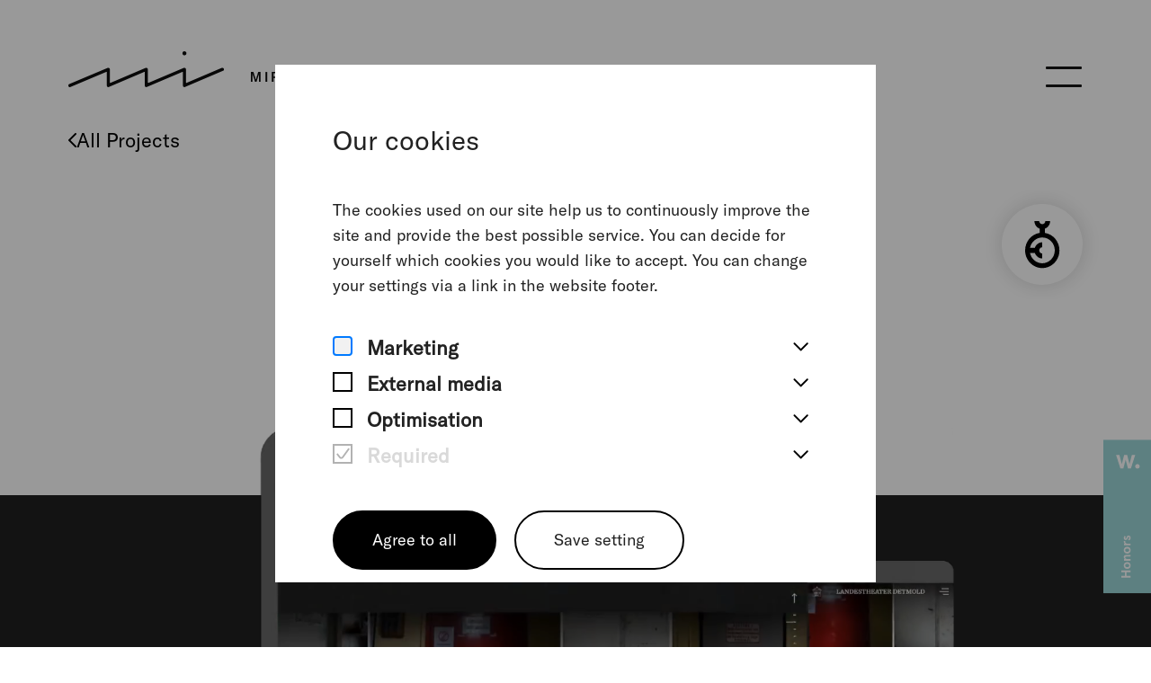

--- FILE ---
content_type: text/html; charset=utf-8
request_url: https://www.mir.de/en/projects/landestheater-detmold/14/
body_size: 12135
content:


<!DOCTYPE HTML>
<html lang="en">
<head>
	<!--
          WE ARE MIR MEDIA
         GREAT TO HAVE YOU HERE
        IF YOU LIKE WHAT YOU SEE, WHY DON'T YOU JOIN OUR DESIGN OR DEV TEAM?
       TAKE A LOOK AT OUR JOBS PAGE AT www.mir.de/en/career
      OR APPLY WITH AN UNSOLICITED APPLICATION AT jobs[at]mir.de
      _________________________________________________________________________________________________________________________________________________                                
     /\                /__/\        ___          /  /\                  /__/\         /  /\        /  /::\       ___          /  /\                   /\
    /  \              |  |::\      /  /\        /  /::\                |  |::\       /  /:/_      /  /:/\:\     /  /\        /  /::\                 /  \
   /    \             |  |:|:\    /  /:/       /  /:/\:\               |  |:|:\     /  /:/ /\    /  /:/  \:\   /  /:/       /  /:/\:\               /    \
  /      \          __|__|:|\:\  /__/::\      /  /:/~/:/             __|__|:|\:\   /  /:/ /:/_  /__/:/ \__\:| /__/::\      /  /:/~/::\             /      \
 /________\________/__/____|_\_\_\__\/\_\____/__/_/_/_/_____________/__/____|_\_\_/__/_/_/_/_/\_\__\_\____/_/_\__\/\:\____/__/_/_/_/\_\___________/________\
 \        /        \  \:\~~\__\/    \  \:\/\ \  \:\/:::::/          \  \:\~~\__\/ \  \:\/:/ /:/  \  \:\  /:/     \  \:\/\ \  \:\/:/__\/           \        /
  \      /          \  \:\           \__\::/  \  \::/~~~~            \  \:\        \  \::/ /:/    \  \:\/:/       \__\::/  \  \::/                 \      /
   \    /            \  \:\          /__/:/    \  \:\                 \  \:\        \  \:\/:/      \  \::/        /__/:/    \  \:\                  \    /
    \  /              \  \:\         \__\/      \  \:\                 \  \:\        \  \::/        \__\/         \__\/      \  \:\                  \  /
     \/________________\__\/_____________________\__\/__________________\__\/_________\__\/___________________________________\__\/___________________\/`
	-->
	<meta http-equiv="Content-Type" content="text/html; charset=utf-8">
	<meta http-equiv="X-UA-Compatible" content="IE=edge">
	<title>Landestheater Detmold - Internetagentur Köln, Digitalagentur, Python/Django/CMS - MIR MEDIA</title>
	<meta name="description" content="">
	<meta name="author" content="MIR MEDIA - Digital Agency - www.mir.de">
	<meta name="robots" content="index, follow">

	<meta name="viewport" content="width=device-width, initial-scale=1.0, maximum-scale=5.0">

	<link rel="shortcut icon" href="/static/images/favicons/favicon.ico">
	<link rel="shortcut icon" sizes="196x196" href="/static/images/favicons/favicon-196.png">
	<link rel="icon" sizes="36x36" href="/static/images/favicons/android-icon-36x36.png">
	<link rel="icon" sizes="48x48" href="/static/images/favicons/android-icon-48x48.png">
	<link rel="icon" sizes="72x72" href="/static/images/favicons/android-icon-72x72.png">
	<link rel="icon" sizes="96x96" href="/static/images/favicons/android-icon-96x96.png">
	<link rel="icon" sizes="144x144" href="/static/images/favicons/android-icon-144x144.png">
	<link rel="icon" sizes="192x192" href="/static/images/favicons/android-icon-192x192.png">
	<link rel="apple-touch-icon" sizes="57x57" href="/static/images/favicons/apple-icon-57x57.png">
	<link rel="apple-touch-icon" sizes="60x60" href="/static/images/favicons/apple-icon-60x60.png">
	<link rel="apple-touch-icon" sizes="72x72" href="/static/images/favicons/apple-icon-72x72.png">
	<link rel="apple-touch-icon" sizes="76x76" href="/static/images/favicons/apple-icon-76x76.png">
	<link rel="apple-touch-icon" sizes="114x114" href="/static/images/favicons/apple-icon-114x114.png">
	<link rel="apple-touch-icon" sizes="120x120" href="/static/images/favicons/apple-icon-120x120.png">
	<link rel="apple-touch-icon" sizes="144x144" href="/static/images/favicons/apple-icon-144x144.png">
	<link rel="apple-touch-icon" sizes="152x152" href="/static/images/favicons/apple-icon-152x152.png">
	<link rel="apple-touch-icon" sizes="180x180" href="/static/images/favicons/apple-icon-180x180.png">
	<link rel="icon" type="image/png" sizes="32x32" href="/static/images/favicons/favicon-32x32.png">
	<link rel="icon" type="image/png" sizes="96x96" href="/static/images/favicons/favicon-96x96.png">
	<link rel="icon" type="image/png" sizes="16x16" href="/static/images/favicons/favicon-16x16.png">

	<meta property="og:url" content="">
	<meta property="og:type" content="">
	<meta property="og:title" content="">
	<meta property="og:description" content="">
	<meta property="og:image" content="">
	<meta name="google-site-verification" content="3BgBShqKb0Jwv6n1oJjwTV3laJ-fM9we_E80SQfZf-g" />

	<link href="/static/css/build/app.min.css" type="text/css" rel="stylesheet">

	

	
	<script language="javascript">
		var DjangoApp = {
			settings: {
				STATIC_URL: "/static/"
			}
		}
	</script>
	


	

	
	

  <noscript>
    <style>
      [data-show] {
        opacity: 1;
      }
    </style>
  </noscript>

	<!-- Google Tag Manager (noscript) -->
	<div data-cookie-consent="googleTagManager">
		<!--if-consent
			<script>(function(w,d,s,l,i){w[l]=w[l]||[];w[l].push({'gtm.start':
			new Date().getTime(),event:'gtm.js'});var f=d.getElementsByTagName(s)[0],
			j=d.createElement(s),dl=l!='dataLayer'?'&l='+l:'';j.async=true;j.src=
			'https://www.googletagmanager.com/gtm.js?id='+i+dl;f.parentNode.insertBefore(j,f);
			})(window,document,'script','dataLayer','GTM-NSH3KPW');</script>
		endif-->
	</div>

</head>

<body>

	<!-- Google Tag Manager (noscript) -->
	<div data-cookie-consent="googleTagManager">
		<!--if-consent
			<noscript><iframe src="https://www.googletagmanager.com/ns.html?id=GTM-NSH3KPW"
			height="0" width="0" style="display:none;visibility:hidden"></iframe></noscript>
		endif-->
	</div>
	<!-- End Google Tag Manager (noscript) -->
	
	

	

	<div class="custom-cursor" id="cursor"></div>

	<div class="page-container ">

	<!-- Begin header -->
	

 
	<!-- start:header-container -->
	<header class="header-container">
		<div class="grid-container">
		    <div class="grid-x">
		        <div class="cell small-9 medium-4">
              <a href="/en/" title="Logo MIR MEDIA, Digital Agency, Cologne" class="mir-logo" data-hover-cursor>
                  <figure class="mir-logo__icon">
                    <svg xmlns="http://www.w3.org/2000/svg" viewBox="0 0 176.2 40.2">
                      <title>Logo MIR MEDIA, Digital Agency, Cologne</title>
                      <path fill="#0D0D0D" class="mir-logo__point" d="M131.4 4.5h-.4c-.1 0-.3-.1-.4-.1-.1 0-.3-.1-.4-.2l-.3-.3c-.2-.2-.4-.5-.5-.7-.1-.3-.2-.6-.2-.9 0-.6.2-1.2.7-1.6l.3-.3c.1-.1.3-.2.4-.2.1-.1.3-.1.4-.1.3-.1.6-.1.9 0 .1 0 .3.1.4.1.1 0 .3.1.4.2.1.1.2.2.4.3.4.4.7 1 .7 1.6 0 .3-.1.6-.2.9-.1.3-.3.5-.5.7-.1.1-.2.2-.4.3-.1.1-.3.2-.4.2-.1.1-.3.1-.4.1h-.5z"/>
                      <path fill="none" class="mir-logo__line" stroke="#0D0D0D" stroke-width="3.5" stroke-linecap="round" stroke-linejoin="round" stroke-miterlimit="10" d="M1.8 38.4l43.5-18.1v18.1l43-18.1v18.1l43.2-18.1v18.1l43-18.1"/>
                    </svg>
                  </figure>
                  <figure class="mir-logo__text">

                    <svg x="0px" y="0px"
                       viewBox="0 0 100.7 10.9" enable-background="new 0 0 100.7 10.9" xml:space="preserve">
                      <title>Logo MIR MEDIA, Digital Agency, Cologne</title>
                    <path class="mir-logo__letter mir-logo__letter-8" fill="#0D0D0D" d="M93.6,8l-1,2.8h-2l4-10.8h2.1l4,10.8h-2l-1-2.8H93.6z M96.1,2.9c-0.1-0.3-0.2-0.7-0.3-1.2l0,0
                      c-0.1,0.4-0.2,0.8-0.3,1.2l-1.3,3.6h3.2L96.1,2.9z"/>
                    <path class="mir-logo__letter mir-logo__letter-7" fill="#0D0D0D" d="M84.5,0.1h2v10.8h-2V0.1z"/>
                    <path class="mir-logo__letter mir-logo__letter-6" fill="#0D0D0D" d="M74.6,0.1c3.2,0,5.2,2.2,5.2,5.3c0,3.2-2.1,5.4-5.3,5.4h-3.9V0.1H74.6z M77.8,5.4c0-2.2-1.1-3.8-3.2-3.8
                      h-1.9v7.7h1.8C76.6,9.3,77.8,7.6,77.8,5.4z"/>
                    <path class="mir-logo__letter mir-logo__letter-5" fill="#0D0D0D" d="M65.9,10.9h-7.1V0.1h7v1.5h-5v3h4.8v1.5h-4.8v3.2H66v1.6H65.9z"/>
                    <path class="mir-logo__letter mir-logo__letter-4" fill="#0D0D0D" d="M45.3,0.1l2.4,7.5c0.2,0.5,0.2,0.8,0.3,1.2l0,0c0-0.4,0.1-0.6,0.3-1.2l2.4-7.5h2.7v10.8h-1.8V3
                      c0-0.4,0-0.8,0.1-1.2l0,0c0,0.3-0.2,0.8-0.3,1.1l-2.6,7.9h-1.7l-2.6-7.9c-0.1-0.3-0.2-0.9-0.3-1.1h-0.1c0,0.4,0.1,0.7,0.1,1.2v7.9
                      h-1.7V0.1H45.3z"/>
                    <path class="mir-logo__letter mir-logo__letter-3" fill="#0D0D0D" d="M25.5,6.6v4.3h-2V0.1h4.3c2.8,0,3.7,1.5,3.7,3.2c0,1.3-0.7,2.5-2.3,3l2.6,4.6h-2l-2.4-4.3H25.5z M27.5,5.1
                      c1.5,0,2-0.7,2-1.8c0-1-0.5-1.7-2-1.7h-2.1v3.5H27.5z"/>
                    <path class="mir-logo__letter mir-logo__letter-2" fill="#0D0D0D" d="M16.3,0.1h2v10.8h-2V0.1z"/>
                    <path class="mir-logo__letter mir-logo__letter-1" fill="#0D0D0D" d="M2.8,0.1l2.4,7.5c0.2,0.5,0.2,0.8,0.3,1.2l0,0c0-0.4,0.1-0.6,0.3-1.2l2.4-7.5h2.7v10.8H9.1V3
                      c0-0.4,0-0.8,0.1-1.2l0,0c0,0.3-0.2,0.8-0.3,1.1l-2.6,7.9H4.6L2,2.9C1.9,2.6,1.8,2,1.7,1.8H1.6c0,0.4,0.1,0.7,0.1,1.2v7.9H0V0.1H2.8
                      z"/>
                    </svg>
                  </figure>

                  <span>Mir Media</span>
                </a>
		        </div>
		        <div class="cell small-3 medium-8">
		            <nav class="mir-nav">
                  <a href="" class="mir-nav-hamburger" title="Open menu" data-hover-cursor></a>
		                <ul class="mir-nav-ul">
                      
                        
                            <li class="mir-nav-li in_menu-True">
                                <a href="/en/projects" class="">Projects</a>
                            </li>
                        
                            <li class="mir-nav-li in_menu-True">
                                <a href="/en/what-we-do" class="">What we do</a>
                            </li>
                        
                            <li class="mir-nav-li in_menu-True">
                                <a href="/en/who" class="">Who we are</a>
                            </li>
                        
                            <li class="mir-nav-li in_menu-True">
                                <a href="/en/contact" class="">Contact</a>
                            </li>
                        
                      <li class="mir-nav-li translate translate--off" data-hover-cursor>
                        <button tabindex="0" class="translate-toggle">
                          <img class="translate-icon" src="/static/images/svg/translate.svg" alt="Translate icon">
                          <span class="translate-code">en</span>
                        </button>
                        <div class="translate-options">
                          
                          
                          <a href="/de/projekte/landestheater-detmold/14/" data-no-swup id="translate-de" class="translate-option ">
                            
                              DE
                            
                          </a>
                          
                          <a href="/en/projects/landestheater-detmold/14/" data-no-swup id="translate-en" class="translate-option  translate-option--active">
                            
                              EN
                            
                          </a>
                          
                        </div>
                      </li>
		                </ul>
		            </nav>
		        </div>
		    </div>
		</div>
	</header>
	<!-- end:header-container -->

	<!-- End header -->

		

		<main class="content-container transition-fade content-project" id="swup">

			
				<!-- search_start_1 -->
				
        <nav class="breadcrumbs grid-container default-transition" data-show="400">
          <a href="/en/projects" class="back-link">
            <svg xmlns="http://www.w3.org/2000/svg" width="9" height="16" viewBox="0 0 9 16" fill="none">
              <path d="M8 15L1 8L8 1" stroke="black" stroke-width="2" stroke-linecap="round" stroke-linejoin="round"/>
            </svg>
            <span>All Projects</span>
          </a>
        </nav>

        <div class="grid-container project-heading">
            <div class="grid-x grid-margin-x">
              <div class="cell">
                <h1 class="title default-transition" data-show="800">Landestheater Detmold</h1>
              </div>
            </div>
        </div>

        <!-- start:projects-container -->
        <section class="project-banner" 
             style="
                  background-color: #202020
                 "
          >

          


  <aside class="project-awards" data-show data-delay="250">
    <button class="project-awards__button">
      <figure class="project-awards__icon">
        <svg class="project-awards__svg" viewBox="0 0 24.9 24.9"><path d="M24.2 1.8H21V.7c0-.4-.3-.7-.7-.7H4.6c-.4 0-.7.3-.7.7v1.1H.7c-.4 0-.7.3-.7.7-.1 3.1.8 6.1 2.4 8.7 1.2 2.1 3.4 3.5 5.8 3.8.5.5 1 1 1.6 1.3v3.2H8.5c-1.5 0-2.7 1.2-2.7 2.7v1.2c-.4 0-.7.3-.7.7s.3.7.7.7h13.3c.4 0 .7-.3.7-.7s-.3-.7-.7-.7v-1.2c0-1.5-1.2-2.7-2.7-2.7h-1.2v-3.2c.6-.4 1.1-.8 1.6-1.3 2.4-.3 4.6-1.6 5.8-3.8 1.6-2.6 2.5-5.6 2.4-8.7-.1-.4-.4-.7-.8-.7zM3.6 10.4C2.3 8.3 1.5 5.8 1.5 3.3H4c.2 3.1 1 6.1 2.3 8.8.2.4.4.8.6 1.1-1.4-.6-2.5-1.6-3.3-2.8zM16.3 21c.7 0 1.2.5 1.2 1.2v1.2H7.3v-1.2c0-.7.5-1.2 1.2-1.2h7.8zm-5.1-1.5v-2.6c.8.2 1.7.2 2.5 0v2.6h-2.5zm4.7-5.8l-.1.1c-.5.6-1 1-1.7 1.4H14c-1 .5-2.2.5-3.2 0h-.1c-.6-.4-1.2-.8-1.7-1.4l-.1-.1c-.4-.7-.9-1.4-1.3-2.3-1.4-3.1-2.2-6.5-2.2-10h14.2c0 3.5-.8 6.9-2.2 10-.5.9-1 1.6-1.5 2.3zm5.4-3.3c-.8 1.2-1.9 2.2-3.3 2.8.2-.3.4-.7.6-1.1 1.3-2.8 2.1-5.8 2.3-8.8h2.5c0 2.5-.8 5-2.1 7.1z"/></svg>
      </figure>
      <span class="project-awards__label">Awards</span>
    </button>
    <div class="project-awards__blend"></div>
    <ul class="project-awards__items grid-container project-awards__length-1">
      
        <li class="project-awards__item" data-hover-cursor>
          <div class="project-awards__texts">
            <span class="project-awards__name">German Design Award Winner</span>
            <span class="project-awards__year">2021</span>
          </div>
          <figure class="project-awards__logo">
            <img src="/media/filer_public/19/ba/19ba2f85-fcce-4a31-b9fe-30110443b719/german_design_award.png" alt="German Design Award Winner">
          </figure>
        </li>
      
    </ul>
  </aside>



          <div class="grid-container">
              <div class="grid-x grid-margin-x align-center">
                  <div class="cell large-9 xlarge-10 project-banner-images">
                    
                      <div class="video-wrapper default-transition" data-show data-delay="200">
                        <video id="video-banner" class="video-banner" autoplay loop playsinline muted>
                          <source data-src="/media/filer_public/1d/f1/1df192b1-e270-412c-98d2-99771abd96ab/ltd_header.mp4" type="video/mp4; codecs=avc1.42E01E">
                        </video>
                      </div>
                    
                    <figure id="image-banner" class="project-banner-image project-banner-image--1 default-transition" style="display: none;" data-show="800" data-delay="200">
                      <img src="/media/filer_public/0d/11/0d112898-5c46-4c15-9e2e-09377e72d082/header_ltd.png" alt="" data-parallax="-.18">
                    </figure>
                  </div>
              </div>
              <div class="grid-x grid-margin-x align-center">
                  <div class="cell small-12 medium-10 large-8 default-transition" data-show="800">
                    <p class="project-intro" style="color: white">The Landestheater Detmold is the largest of the four regional theaters in North Rhine-Westphalia and the only one with a musical theater ensemble. The multi-genre theater has an eventful history, which began with the founding of a court theater by Prince Leopold II in 1825. The house, which was rebuilt after a fire and expanded several times, now has five venues and is the largest traveling stage in Europe. For the relaunch of the website, the various sections and activities were to be brought together under one roof and made accessible to visitors quickly and easily. The entire site had to be mobile first and barrier-free.</p>
                  </div>
              </div>
          </div>
        </section>
        <!-- end:projects-container -->
    





<div class="grid-x cell cms-row " id="main">

	<div class="cell cms-col">
		
		
			
			







<section id="section-1899"  class="linebanner default-transition" data-show="800" >
	
		
			





<div class="grid-x cell cms-row " id="section">

	<div class="cell cms-col">
		
		
			
			






  <div class="image-module default-transition align-left" data-show>
	
		
		<img id="image-1901" class="image" src="/media/filer_public/d3/cb/d3cb41c4-f2ed-437a-9e59-72f68073a011/va_detail.png" alt=""  data-parallax="0.0" />
		
	
  </div>






			
		
		
	</div>

</div>





		
	
</section>





			
		
			
			







<section id="section-1902"  class="padding-top grid-container" style="" >
	
    <div class="grid-x grid-margin-x align-center">
			
				<div class="cell medium-8 xlarge-6">
					
						





<div class="grid-x cell cms-row " id="section">

	<div class="cell cms-col">
		
		
			
			





<h2 id="headline-1904" class="title default-transition " data-show="800" >Event calendar becomes the central navigation point</h2>





			
		
			
			





    <div class="default-transition" data-show="800" data-delay="200">
        <div id="text-1905" class="text" ><p>Analyses of user behaviour showed that the event calendar of the multi-discipline house is the focus of user interest. Within the architecture of the website, this focus on the event calendar is turned into the central navigation point and supplemented by a reduced and clear menu navigation. Both measures ensure intuitive user guidance, which reveals further levels of content with every click.</p></div>
    </div>





			
		
		
	</div>

</div>





					
				</div>
			
		</div>
	
</section>





			
		
			
			







<section id="section-1906"  class=" grid-container" style="" >
	
    <div >
			
				
					





<div class="grid-x cell cms-row " id="section">

	<div class="cell cms-col">
		
		
			
			





	
		<section class="gallery cell gallery--full"> 
			
          <figure class="gallery-image video-container default-transition" data-show="800">
						
              <img src="/media/filer_public/00/cb/00cb9f59-3c8f-47dc-8b2d-c0a1e313ab73/spielplan.png" alt="" data-parallax="-0.1"  />
						
          </figure>
			
          <figure class="gallery-image video-container default-transition" data-show="800">
						
              <img src="/media/filer_public/98/d7/98d71887-5487-4cf4-afbb-cb60e1b6bd06/spielplan_mobile.png" alt="" data-parallax="0.2"  />
						
          </figure>
			
		</section>
	





			
		
		
	</div>

</div>





				
			
		</div>
	
</section>





			
		
			
			







<section id="section-1912"  class="padding-bottom padding-top grid-container" style="" >
	
    <div class="grid-x grid-margin-x align-center">
			
				<div class="cell medium-8 xlarge-6">
					
						





<div class="grid-x cell cms-row " id="section">

	<div class="cell cms-col">
		
		
			
			





<h2 id="headline-1914" class="title default-transition " data-show="800" >Digital to print</h2>





			
		
			
			





    <div class="default-transition" data-show="800" data-delay="200">
        <div id="text-1915" class="text" ><p>As part of the change of director, the company was given a revised corporate design, which first manifested itself in the relaunch of the website and then in a second step in print publications. With the relaunch, the events will be staged in a much more emotional way using large-scale visual worlds.</p></div>
    </div>





			
		
		
	</div>

</div>





					
				</div>
			
		</div>
	
</section>





			
		
			
			






  <div class="image-module default-transition align-left" data-show>
	
		
		<img id="image-1918" class="image" src="/media/filer_public/a0/9f/a09f4a18-27c3-47b6-abed-60e42094e09a/menu.png" alt=""  data-parallax="0.0" />
		
	
  </div>






			
		
			
			







<section id="section-4962"  class="no-padding-right-medium no-padding-left-medium grid-container" style="background-color: #F4F4EE" >
	
    <div >
			
				
					





<div class="grid-x cell cms-row " id="section">

	<div class="cell cms-col">
		
		
			
			







<section id="section-4964"  class=" grid-container" style="" >
	
    <div class="grid-x grid-margin-x align-center">
			
				<div class="cell small-12 medium-10 xlarge-8 default-transition">
					
						





<div class="grid-x cell cms-row " id="section">

	<div class="cell cms-col">
		
		
			
			






  <div class="image-module default-transition align-left" data-show>
	
		
		<img id="image-1925" class="image" src="/media/filer_public/28/b1/28b1d3b4-ad49-45a7-b7d0-b1eea049f119/magazine.png" alt=""  data-parallax="-0.2" />
		
	
  </div>






			
		
		
	</div>

</div>





					
				</div>
			
		</div>
	
</section>





			
		
			
			







<section id="section-4969"  class="padding-bottom grid-container" style="" >
	
    <div class="grid-x grid-margin-x align-center">
			
				<div class="cell medium-8 xlarge-6">
					
						





<div class="grid-x cell cms-row " id="section">

	<div class="cell cms-col">
		
		
			
			





<h2 id="headline-4971" class="title default-transition " data-show="800" >Summary</h2>





			
		
			
			





    <div class="default-transition" data-show="800" data-delay="200">
        <div id="text-4972" class="text" ><p>For the relaunch, the focus of the navigation has been on one central navigation point - the calendar of events. This way, all event-related content ( categories, productions, information on performances and subscriptions) could be located together and, for example, the often inconvenient process of purchasing tickets was implemented in a pleasant and efficient way for the user. We emotionalized the detailed views of events with large videos and slideshows and optimized mobile user experiences with responsive web technologies. A clear, well-designed site with significantly improved user journeys.</p></div>
    </div>





			
		
			
			





	
				<ul class="projectdetail__list default-transition" data-show >
					
              <li class="projectdetail__item">
                <span class="projectdetail__title">Client</span>
                
                  <span class="projectdetail__value"><p>Landestheater Detmold GmbH</p></span>
                
              </li>
					
              <li class="projectdetail__item">
                <span class="projectdetail__title">Project</span>
                
                  <a href="https://www.landestheater-detmold.de/de/" rel="nofollow" class="projectdetail__value" target="_blank" style="color: " title="www.landestheater-detmold.de" data-hover-cursor><p>www.landestheater-detmold.de</p></a>
                
              </li>
					
              <li class="projectdetail__item">
                <span class="projectdetail__title">Duration</span>
                
                  <span class="projectdetail__value"><p>6 months</p></span>
                
              </li>
					
              <li class="projectdetail__item">
                <span class="projectdetail__title">Go-Live</span>
                
                  <span class="projectdetail__value"><p>August 2019</p></span>
                
              </li>
					
              <li class="projectdetail__item">
                <span class="projectdetail__title">Team</span>
                
                  <span class="projectdetail__value"><p>1 Project Manager<br>1 Designer<br>1 Frontend-Developers<br>1 Backend Developer</p></span>
                
              </li>
					
              <li class="projectdetail__item">
                <span class="projectdetail__title">Systemwelt</span>
                
                  <span class="projectdetail__value"><p>KOKOS.event (Distributionssoftware)<br>reservix (Ticketing-System)<br>Python/Django (Webframework)<br>Celery (Task-Management)<br>Sentry (Error Tacking)</p></span>
                
              </li>
					
				</ul>
	





			
		
		
	</div>

</div>





					
				</div>
			
		</div>
	
</section>





			
		
		
	</div>

</div>





				
			
		</div>
	
</section>





			
		
		
	</div>

</div>







    
      <footer class="project-footer" id="project-footer">
        <a href="/en/projects/rimowa/15/" title="RIMOWA" class="project-footer__link" data-hover-cursor>
          <aside class="project-footer__aside" >
            <span class="project-footer__subtitle">Next Project</span>
            <span class="h2 project-footer__title">RIMOWA</span>
          </aside>
          <figure class="project-footer__figure  grid-container"
                  style="background-color: #E5E5E5"
            >
            <div class="grid-x  align-center">
              <div class="cell large-9 xlarge-10">
                <img 
                  src="/media/filer_public/50/04/5004529f-8a1f-43b3-989d-68fcbffecd40/header_rimowa.png" 
                  alt="RIMOWA"
                  class="project-footer__image"
                >
              </div>
            </div>
          </figure>
        </a>
      </footer>
    


				<!-- search_end_1 -->
			
		</main>

		

<!-- start:footer-container -->
<footer class="footer-container" id="footer-container">
  <div class="grid-container">
      <div class="grid-x grid-margin-x align-center">
          <div class="cell xxlarge-10">
              <!--<div class="grid-x">-->
                  <!--<div class="cell small-12 medium-10 large-6">-->
                    <!--<h2 class="footer-h2" data-show="1000" data-delay="200">Get in touch</h2>-->
                  <!--</div>-->
              <!--</div>-->
              <div class="grid-x grid-margin-x align-justify footer-columns" data-show="1300" data-delay="200">
                  <div class="cell medium-6 large-2 footer-columns__column">
                      <ul class="footer-ul">
                          <li>MIR MEDIA</li>
                          <li>Digital Agency</li>
                          <li>Haendelstrasse 41</li>
                          <li>50674 Cologne</li>
                      </ul>
                  </div>
                  <div class="cell medium-6 large-2 footer-columns__column">
                      <ul class="footer-ul">
                          <li><a href="mailto:hello@mir.de?subject=Say%20hello&amp;body=Hi%20MIR%20MEDIA," title="Contact e-mail M.I.R" class="" data-hover-cursor>hello@mir.de</a></li>
                          <li><a href="mailto:jobs@mir.de?subject=Say%20hello&amp;body=Hi%20MIR%20MEDIA," title="Contact e-mail for job application" data-hover-cursor>jobs@mir.de</a></li>
                          <li><a href="tel:+492212716880" title="M.I.R. Media phone" data-hover-cursor>+49 221 27 16 88 0</a></li>
                          <li><a href="/contact" data-hover-cursor title="Contact Form">Contact Form</a></li>
                      </ul>
                  </div>
                  <div class="cell medium-6 large-2 footer-columns__column">
                      <ul class="footer-ul">
                        
                        
                            <li><a href="/en/privacy-policy" class="">Privacy Policy</a></li>
                        
                            <li><a href="/en/legal-notice" class="">Legal Notice</a></li>
                        
                            <li><a href="/en/terms-and-conditions" class="">Terms and Conditions</a></li>
                        
                        <li data-hover-cursor>
                        <a href="javascript:window.CookieManager.show()" title="Cookie Settings">Cookie Settings</a>
                        </li>
                    </ul>
                 </div>
                  <div class="cell medium-6 large-2 footer-columns__column">
                      <ul class="footer-ul">
                          <li><a href="https://www.instagram.com/mir_media_cologne" target="_blank" title="Instagram" data-hover-cursor>Instagram</a></li>
                          <li><a href="http://facebook.com/mir" target="_blank" title="Facebook" data-hover-cursor>Facebook</a></li>
                          <li><a href="https://www.linkedin.com/company/mirmedia/" target="_blank" title="Linkedin" data-hover-cursor>LinkedIn</a></li>
                      </ul>
                  </div>
              </div>
          </div>
      </div>
      <div class="top-10 grid-x grid-margin-x align-center" data-show="1300" data-delay="500">
        <div class="cell medium-8 xlarge-6">
            <a href="/en/top10" target="_blank" class="top-10-link" data-hover-cursor>
                <img src="/static/images/svg/top10.svg" alt="TOP 10 Logo">
                <span>TOP 10 der kreativsten Digitalagenturen Deutschlands</span>
            </a>
        </div>
      </div>
  </div>
</footer>
<!-- end:footer-container -->


	</div>

    <aside class="form-success form-success--hide">
      <svg width="23.334" height="24.378" class="icon">
        <path data-name="Path 1092" d="M2.828 16.339l6.039 6.039L20.592 2.742" fill="none" stroke="#fff" stroke-linecap="round" stroke-linejoin="round" stroke-width="4"/>
      </svg>
      <span class="h2">Your email has been sent successfully. We will get in touch with asap.</span>
    </aside>

	<div id="awwwards" style="position: fixed; z-index: 999; right: 0"><a href="https://www.awwwards.com/sites/mir-media-digital-agency" target="_blank"><svg width="53.08" height="171.358"><path class="js-color-bg" fill="#9BD4D7" d="M0 0h53.08v171.358H0z"></path><g class="js-color-text" fill="#fff"><path d="M20.047 153.665v-1.9h3.888v-4.093h-3.888v-1.9h10.231v1.9h-4.59v4.093h4.59v1.9zM29.898 142.236c-.331.565-.784.997-1.359 1.294s-1.222.446-1.944.446c-.721 0-1.369-.149-1.943-.446a3.316 3.316 0 0 1-1.36-1.294c-.331-.564-.497-1.232-.497-2.002s.166-1.438.497-2.002a3.316 3.316 0 0 1 1.36-1.294c.574-.297 1.223-.445 1.943-.445.723 0 1.369.148 1.944.445a3.307 3.307 0 0 1 1.359 1.294c.331.564.497 1.232.497 2.002s-.166 1.438-.497 2.002m-1.703-3.347c-.435-.33-.967-.496-1.601-.496-.633 0-1.166.166-1.601.496-.433.332-.649.78-.649 1.346 0 .564.217 1.013.649 1.345.435.331.968.497 1.601.497.634 0 1.166-.166 1.601-.497.435-.332.649-.78.649-1.345.001-.566-.214-1.014-.649-1.346M22.911 134.852v-1.813h1.186a3.335 3.335 0 0 1-.951-1.009 2.423 2.423 0 0 1-.352-1.271c0-.682.19-1.229.57-1.645.381-.413.932-.621 1.652-.621h5.262v1.812h-4.721c-.419 0-.727.096-.921.285-.195.19-.292.447-.292.769 0 .302.115.58.35.833.234.254.577.458 1.03.613.454.156.993.234 1.616.234h2.938v1.813h-7.367zM29.898 125.136a3.314 3.314 0 0 1-1.359 1.294c-.575.297-1.222.445-1.944.445-.721 0-1.369-.148-1.943-.445a3.322 3.322 0 0 1-1.36-1.294c-.331-.565-.497-1.232-.497-2.002 0-.771.166-1.438.497-2.003a3.313 3.313 0 0 1 1.36-1.293c.574-.297 1.223-.446 1.943-.446.723 0 1.369.149 1.944.446s1.028.728 1.359 1.293.497 1.232.497 2.003c.001.769-.166 1.436-.497 2.002m-1.703-3.347c-.435-.331-.967-.497-1.601-.497-.633 0-1.166.166-1.601.497-.433.331-.649.778-.649 1.345 0 .564.217 1.013.649 1.344.435.332.968.498 1.601.498.634 0 1.166-.166 1.601-.498.435-.331.649-.779.649-1.344.001-.567-.214-1.014-.649-1.345M22.911 117.75v-1.812h1.199c-.419-.265-.742-.586-.972-.966s-.345-.784-.345-1.213c0-.272.05-.569.146-.892l1.682.336a1.429 1.429 0 0 0-.205.76c0 .576.261 1.048.783 1.418.521.37 1.342.557 2.461.557h2.617v1.812h-7.366zM29.812 111.252c-.391.511-.857.851-1.403 1.016l-.776-1.446c.381-.138.68-.329.893-.577.215-.249.321-.544.321-.885a1.2 1.2 0 0 0-.168-.658c-.112-.175-.294-.263-.548-.263-.225 0-.406.105-.548.313-.142.21-.291.534-.446.973-.019.068-.058.17-.117.307-.224.565-.506 1.004-.848 1.315-.34.313-.779.467-1.314.467-.381 0-.727-.102-1.039-.306a2.185 2.185 0 0 1-.744-.84 2.554 2.554 0 0 1-.279-1.207c0-.497.105-.949.314-1.359.211-.408.506-.725.886-.949l.993 1.082c-.43.292-.644.686-.644 1.184a.84.84 0 0 0 .154.504.471.471 0 0 0 .401.212c.176 0 .338-.103.49-.307.15-.205.334-.604.547-1.199.205-.564.474-1.001.805-1.308.332-.308.756-.46 1.271-.46.721 0 1.299.229 1.732.687s.65 1.057.65 1.797c.001.759-.194 1.396-.583 1.907M35.481 17.006l-4.782 14.969h-3.266l-2.584-9.682-2.584 9.682h-3.268l-4.782-14.969h3.713l2.673 10.276 2.525-10.276h3.445l2.524 10.276 2.674-10.276zM37.978 27.163c1.426 0 2.496 1.068 2.496 2.495 0 1.425-1.07 2.495-2.496 2.495-1.425 0-2.494-1.07-2.494-2.495-.001-1.427 1.069-2.495 2.494-2.495"></path></g></svg></a></div>

	<script src="/static/js/build/app.min.js"></script>

  <!-- custom js -->
  <script src="https://cdnjs.cloudflare.com/ajax/libs/gsap/3.10.4/gsap.min.js" async></script>
	<script src="https://cdnjs.cloudflare.com/ajax/libs/gsap/3.10.4/ScrollToPlugin.min.js" async></script>
	<script src="https://cdnjs.cloudflare.com/ajax/libs/gsap/3.10.4/ScrollTrigger.min.js" async></script>
	<script src="https://cdnjs.cloudflare.com/ajax/libs/smoothscroll/1.4.10/SmoothScroll.min.js" async></script>
  <script src="https://unpkg.com/swup@3"></script>
  <script src="https://cdn.jsdelivr.net/npm/seethru@4/dist/seeThru.min.js" defer></script>

	

	
	

	


<div id="cookie-manager" data-instance="live"></div>

<script>
  window.CookieManagerConfig = {
    debug: false,

    tagManager: true,

    // cookie
    cookieServices: {
      marketingCookies: [
      {
          id: 'facebook',
          title: 'Meta-Business-Tools',
          link: 'https://www.facebook.com/policies/cookies/'
        },
      ],
      mediaCookies: [
        {
          id: 'youtube',
          title: 'Youtube',
          link: 'https://policies.google.com/technologies/cookies?hl=en'
        },
        {
          id: 'vimeo',
          title: 'Vimeo',
          link: 'https://vimeo.com/cookie_policy'
        },
      ],
      trackingCookies: [
        {
          id: 'googleAnalytics',
          title: 'Google Analytics',
          link: 'https://policies.google.com/technologies/cookies?hl=en'
        },
        {
          id: 'leadinfo',
          title: 'Leadinfo',
          link: 'https://www.leadinfo.com/de/datenschutz/'
        }
      ],
      requiredCookies: [
      ],
    },

    cookieDomains: [
      // mir
      'mir.de',
      '.mir.de',
      'www.mir.de',
      'staging.mir.de',
    ],

    pagesToExclude: [
      '/en/privacy-policy',
      '/de/datenschutzerklaerung',
      '/en/legal-notice',
      '/de/impressum',
    ],
    hostsToExclude: [
      // 'www.wphdev.at',
      // '127.0.0.1:8000',
    ],

    //mainDomain: '.mir.de',
     mainDomain: 'mir.de',  

    // translations
    translations: {
      introduction: {
        title: `Our cookies`,
        text: `The cookies used on our site help us to continuously improve the site and provide the best possible service. You can decide for yourself which cookies you would like to accept. You can change your settings via a link in the website footer.`
      },
      settings: {
        permissions: {
          requiredCookies: {
            title: `Required`,
            text: `We use cookies to enable the use of our website and to guarantee that certain features work. These cookies are required and can not be rejected.`,
          },
          trackingCookies: {
            title: `Optimisation`,
            text: `These cookies help us understand how visitors use this website. Information is collected anonymously with the aim of improving the website.`,
          },
          marketingCookies: {
            title: `Marketing`,
            text: `These cookies are set by third parties to serve personalised, more relevant advertising on websites.`,
          },
          mediaCookies: {
            title: `External media`,
            text: `We use external media to display video content or social media embeds. These services set cookies and transmit personal data outside the EU.`,
          },
        },
      },
      buttons: {
        accept: `Agree to all`,
        deleteCookies: `Delete cookies`,
        saveSettings: `Save setting`,
      },
    },

    // links come from the version 2.0
    links: {
      imprint: {
        link: '/en/legal-notice ',
        text: 'Imprint'
      },
      copyright: {
        link: '/en/privacy-policy ' ,
        text: 'Privacy policy'
      }
    },

    // style come from the version 2.0
    styles: {

      modal: {
        backgroundColor: '#fff',
        fontFamily: '',
        fontSize: '18px',
        lineHeight:'18px',
      },

      title: {
        fontFamily: '"GT-America-Standard-Regular',
        // fontSize: '50px',
        color: '#222'
      },

      buttons: {
        acceptAll: {
          backgroundColor: '#000',
          color: '#fff',
          fontFamily: '',
          fontSize: '18px',
          fontFamily: '"GT-America-Standard-Regular',
          lineHeight:'18px',
        },
        saveSettings: {
          backgroundColor: '#fff',
          color: '#222',
          fontFamily: '',
          fontSize: '18px',
          fontFamily: '"GT-America-Standard-Regular',
          lineHeight:'18px',
        }
      },

      checkboxText: {
        fontSize: '22px',
        fontWeight: '700',
        lineHeight: '29px',
      },

      checkboxTextOption: {
        fontSize: '18px'
      },

      link: {
        color: '#5F5C59',
        textDecoration: "underline"
      }

    },

    deleteCookiesHelper: function() {
      console.log('inside deleteCookiesHelper')
    },
  }
</script>

	<script src="/static/CookieManager/js/app.js"></script>

	

</body>
</html>


--- FILE ---
content_type: text/css
request_url: https://www.mir.de/static/css/build/app.min.css
body_size: 33322
content:
@charset "UTF-8";/*! this comment will be keeped */.icon-back{content:"";text-indent:1000%;white-space:nowrap;overflow:hidden;display:inline-block;background:url(../../images/svg/build/icons.svg) no-repeat;background-position:0 0;background-size:1028px 514px;width:514px;height:514px}.icon-next{content:"";text-indent:1000%;white-space:nowrap;overflow:hidden;display:inline-block;background:url(../../images/svg/build/icons.svg) no-repeat;background-position:100% 0;background-size:1028px 514px;width:514px;height:514px}/*! normalize.css v8.0.0 | MIT License | github.com/necolas/normalize.css */html{line-height:1.15;-webkit-text-size-adjust:100%}body{margin:0}h1{font-size:2em;margin:.67em 0}hr{box-sizing:content-box;height:0;overflow:visible}pre{font-family:monospace,monospace;font-size:1em}a{background-color:transparent}abbr[title]{border-bottom:none;text-decoration:underline;text-decoration:underline dotted}b,strong{font-weight:bolder}code,kbd,samp{font-family:monospace,monospace;font-size:1em}small{font-size:80%}sub,sup{font-size:75%;line-height:0;position:relative;vertical-align:baseline}sub{bottom:-.25em}sup{top:-.5em}img{border-style:none}button,input,optgroup,select,textarea{font-family:inherit;font-size:100%;line-height:1.15;margin:0}button,input{overflow:visible}button,select{text-transform:none}[type=button],[type=reset],[type=submit],button{-webkit-appearance:button}[type=button]::-moz-focus-inner,[type=reset]::-moz-focus-inner,[type=submit]::-moz-focus-inner,button::-moz-focus-inner{border-style:none;padding:0}[type=button]:-moz-focusring,[type=reset]:-moz-focusring,[type=submit]:-moz-focusring,button:-moz-focusring{outline:1px dotted ButtonText}fieldset{padding:.35em .75em .625em}legend{box-sizing:border-box;color:inherit;display:table;max-width:100%;padding:0;white-space:normal}progress{vertical-align:baseline}textarea{overflow:auto}[type=checkbox],[type=radio]{box-sizing:border-box;padding:0}[type=number]::-webkit-inner-spin-button,[type=number]::-webkit-outer-spin-button{height:auto}[type=search]{-webkit-appearance:textfield;outline-offset:-2px}[type=search]::-webkit-search-decoration{-webkit-appearance:none}::-webkit-file-upload-button{-webkit-appearance:button;font:inherit}details{display:block}summary{display:list-item}template{display:none}[hidden]{display:none}.foundation-mq{font-family:"small=0em&xsmall=25.875em&medium=48em&large=64em&xlarge=85.375em&xxlarge=90em&ultra=120em"}html{box-sizing:border-box;font-size:16px}*,::after,::before{box-sizing:inherit}body{margin:0;padding:0;background:#fff;font-family:GT-America-Standard-Regular;font-weight:400;line-height:1;color:#111;-webkit-font-smoothing:antialiased;-moz-osx-font-smoothing:grayscale}img{display:inline-block;vertical-align:middle;max-width:100%;height:auto;-ms-interpolation-mode:bicubic}textarea{height:auto;min-height:50px;border-radius:0}select{box-sizing:border-box;width:100%;border-radius:0}.map_canvas embed,.map_canvas img,.map_canvas object,.mqa-display embed,.mqa-display img,.mqa-display object{max-width:none!important}button{padding:0;appearance:none;border:0;border-radius:0;background:0 0;line-height:1;cursor:pointer}[data-whatinput=mouse] button{outline:0}pre{overflow:auto}button,input,optgroup,select,textarea{font-family:inherit}.is-visible{display:block!important}.is-hidden{display:none!important}[type=text],[type=password],[type=date],[type=datetime],[type=datetime-local],[type=month],[type=week],[type=email],[type=number],[type=search],[type=tel],[type=time],[type=url],[type=color],textarea{display:block;box-sizing:border-box;width:100%;height:1.9375rem;margin:0 0 1rem;padding:.5rem;border:1px solid #cacaca;border-radius:0;background-color:#fff;box-shadow:inset 0 1px 2px rgba(17,17,17,.1);font-family:inherit;font-size:1rem;font-weight:400;line-height:1;color:#111;transition:box-shadow .5s,border-color .25s ease-in-out;appearance:none}[type=text]:focus,[type=password]:focus,[type=date]:focus,[type=datetime]:focus,[type=datetime-local]:focus,[type=month]:focus,[type=week]:focus,[type=email]:focus,[type=number]:focus,[type=search]:focus,[type=tel]:focus,[type=time]:focus,[type=url]:focus,[type=color]:focus,textarea:focus{outline:0;border:1px solid #8a8a8a;background-color:#fff;box-shadow:0 0 5px #cacaca;transition:box-shadow .5s,border-color .25s ease-in-out}textarea{max-width:100%}textarea[rows]{height:auto}input:disabled,input[readonly],textarea:disabled,textarea[readonly]{background-color:#e6e6e6;cursor:not-allowed}[type=submit],[type=button]{appearance:none;border-radius:0}input[type=search]{box-sizing:border-box}::placeholder{color:#cacaca}[type=file],[type=checkbox],[type=radio]{margin:0 0 1rem}[type=checkbox]+label,[type=radio]+label{display:inline-block;vertical-align:baseline;margin-left:.5rem;margin-right:1rem;margin-bottom:0}[type=checkbox]+label[for],[type=radio]+label[for]{cursor:pointer}label>[type=checkbox],label>[type=radio]{margin-right:.5rem}[type=file]{width:100%}label{display:block;margin:0;font-size:.875rem;font-weight:400;line-height:1.8;color:#111}label.middle{margin:0 0 1rem;padding:.5625rem 0}.help-text{margin-top:-.5rem;font-size:.8125rem;font-style:italic;color:#111}.input-group{display:-ms-flexbox;display:flex;width:100%;margin-bottom:1rem;-ms-flex-align:stretch;align-items:stretch}.input-group>:first-child,.input-group>:first-child.input-group-button>*{border-radius:0}.input-group>:last-child,.input-group>:last-child.input-group-button>*{border-radius:0}.input-group-button,.input-group-button a,.input-group-button button,.input-group-button input,.input-group-button label,.input-group-field,.input-group-label{margin:0;white-space:nowrap}.input-group-label{padding:0 1rem;border:1px solid #cacaca;background:#e6e6e6;color:#111;text-align:center;white-space:nowrap;display:-ms-flexbox;display:flex;-ms-flex:0 0 auto;flex:0 0 auto;-ms-flex-align:center;align-items:center}.input-group-label:first-child{border-right:0}.input-group-label:last-child{border-left:0}.input-group-field{border-radius:0;-ms-flex:1 1 0px;flex:1 1 0px;min-width:0}.input-group-button{padding-top:0;padding-bottom:0;text-align:center;display:-ms-flexbox;display:flex;-ms-flex:0 0 auto;flex:0 0 auto}.input-group-button a,.input-group-button button,.input-group-button input,.input-group-button label{-ms-flex-item-align:stretch;-ms-grid-row-align:stretch;align-self:stretch;height:auto;padding-top:0;padding-bottom:0;font-size:1rem}fieldset{margin:0;padding:0;border:0}legend{max-width:100%;margin-bottom:.5rem}.fieldset{margin:1.125rem 0;padding:1.25rem;border:1px solid #cacaca}.fieldset legend{margin:0;margin-left:-.1875rem;padding:0 .1875rem}select{height:1.9375rem;margin:0 0 1rem;padding:.5rem;appearance:none;border:1px solid #cacaca;border-radius:0;background-color:#fff;font-family:inherit;font-size:1rem;font-weight:400;line-height:1;color:#111;background-image:url("data:image/svg+xml;utf8,<svg xmlns='http://www.w3.org/2000/svg' version='1.1' width='32' height='24' viewBox='0 0 32 24'><polygon points='0,0 32,0 16,24' style='fill: rgb%28138, 138, 138%29'></polygon></svg>");background-origin:content-box;background-position:right -1rem center;background-repeat:no-repeat;background-size:9px 6px;padding-right:1.5rem;transition:box-shadow .5s,border-color .25s ease-in-out}@media screen and (min-width:0\0){select{background-image:url([data-uri])}}select:focus{outline:0;border:1px solid #8a8a8a;background-color:#fff;box-shadow:0 0 5px #cacaca;transition:box-shadow .5s,border-color .25s ease-in-out}select:disabled{background-color:#e6e6e6;cursor:not-allowed}select::-ms-expand{display:none}select[multiple]{height:auto;background-image:none}.is-invalid-input:not(:focus){border-color:#cc4b37;background-color:#faedeb}.is-invalid-input:not(:focus)::placeholder{color:#cc4b37}.is-invalid-label{color:#cc4b37}.form-error{display:none;margin-top:-.5rem;margin-bottom:1rem;font-size:.75rem;font-weight:700;color:#cc4b37}.form-error.is-visible{display:block}.cookie-banner__text,blockquote,dd,div,dl,dt,form,h1,h2,h3,h4,h5,h6,li,ol,p,pre,td,th,ul{margin:0;padding:0}.cookie-banner__text,p{margin-bottom:2.1875rem;font-size:inherit;line-height:1.5;text-rendering:optimizeLegibility}em,i{font-style:italic;line-height:inherit}b,strong{font-weight:700;line-height:inherit}small{font-size:80%;line-height:inherit}.h1,.h2,.h3,.h4,.h5,.h6,h1,h2,h3,h4,h5,h6{font-family:GT-America-Standard-Regular;font-style:normal;font-weight:400;color:inherit;text-rendering:optimizeLegibility}.h1 small,.h2 small,.h3 small,.h4 small,.h5 small,.h6 small,h1 small,h2 small,h3 small,h4 small,h5 small,h6 small{line-height:0;color:#cacaca}.h1,h1{font-size:2.5rem;line-height:1;margin-top:0;margin-bottom:0}.h2,h2{font-size:1.875rem;line-height:1;margin-top:0;margin-bottom:0}.h3,h3{font-size:1.875rem;line-height:1;margin-top:0;margin-bottom:0}.h4,h4{font-size:1.625rem;line-height:1;margin-top:0;margin-bottom:0}.h5,h5{font-size:1.25rem;line-height:1;margin-top:0;margin-bottom:0}.h6,h6{font-size:1rem;line-height:1;margin-top:0;margin-bottom:0}@media print,screen and (min-width:48em){.h1,h1{font-size:3rem}.h2,h2{font-size:2.5rem}.h3,h3{font-size:2rem}}@media print,screen and (min-width:64em){.h1,h1{font-size:4.5rem}.h2,h2{font-size:3.75rem}.h3,h3{font-size:3rem}}a{line-height:inherit;color:#272727;text-decoration:none;cursor:pointer}a:focus,a:hover{color:#4d4d4d}a img{border:0}hr{clear:both;max-width:none;height:0;margin:1.25rem auto;border-top:0;border-right:0;border-bottom:1px solid #cacaca;border-left:0}dl,ol,ul{margin-bottom:2.1875rem;list-style-position:outside;line-height:1.5}li{font-size:inherit}ul{margin-left:1.25rem;list-style-type:none}ol{margin-left:1.25rem}ol ol,ol ul,ul ol,ul ul{margin-left:1.25rem;margin-bottom:0}dl{margin-bottom:1rem}dl dt{margin-bottom:.3rem;font-weight:700}blockquote{margin:0 0 2.1875rem;padding:.5625rem 1.25rem 0 1.1875rem;border-left:1px solid #cacaca}blockquote,blockquote .cookie-banner__text,blockquote p{line-height:1.5;color:#8a8a8a}cite{display:block;font-size:.8125rem;color:#8a8a8a}cite:before{content:"— "}abbr,abbr[title]{border-bottom:1px dotted #111;cursor:help;text-decoration:none}figure{margin:0}code{padding:.125rem .3125rem .0625rem;border:1px solid #cacaca;background-color:#e6e6e6;font-family:Consolas,"Liberation Mono",Courier,monospace;font-weight:400;color:#111}kbd{margin:0;padding:.125rem .25rem 0;background-color:#e6e6e6;font-family:Consolas,"Liberation Mono",Courier,monospace;color:#111}.subheader{margin-top:.2rem;margin-bottom:.5rem;font-weight:400;line-height:1.4;color:#8a8a8a}.lead{font-size:20px;line-height:1.6}.stat{font-size:2.5rem;line-height:1}.cookie-banner__text+.stat,p+.stat{margin-top:-1rem}ol.no-bullet,ul.no-bullet{margin-left:0;list-style:none}.text-left{text-align:left}.text-right{text-align:right}.text-center{text-align:center}.text-justify{text-align:justify}@media print,screen and (min-width:25.875em){.xsmall-text-left{text-align:left}.xsmall-text-right{text-align:right}.xsmall-text-center{text-align:center}.xsmall-text-justify{text-align:justify}}@media print,screen and (min-width:48em){.medium-text-left{text-align:left}.medium-text-right{text-align:right}.medium-text-center{text-align:center}.medium-text-justify{text-align:justify}}@media print,screen and (min-width:64em){.large-text-left{text-align:left}.large-text-right{text-align:right}.large-text-center{text-align:center}.large-text-justify{text-align:justify}}@media screen and (min-width:85.375em){.xlarge-text-left{text-align:left}.xlarge-text-right{text-align:right}.xlarge-text-center{text-align:center}.xlarge-text-justify{text-align:justify}}@media screen and (min-width:90em){.xxlarge-text-left{text-align:left}.xxlarge-text-right{text-align:right}.xxlarge-text-center{text-align:center}.xxlarge-text-justify{text-align:justify}}@media screen and (min-width:120em){.ultra-text-left{text-align:left}.ultra-text-right{text-align:right}.ultra-text-center{text-align:center}.ultra-text-justify{text-align:justify}}.show-for-print{display:none!important}@media print{*{background:0 0!important;box-shadow:none!important;color:#000!important;text-shadow:none!important}.show-for-print{display:block!important}.hide-for-print{display:none!important}table.show-for-print{display:table!important}thead.show-for-print{display:table-header-group!important}tbody.show-for-print{display:table-row-group!important}tr.show-for-print{display:table-row!important}td.show-for-print{display:table-cell!important}th.show-for-print{display:table-cell!important}a,a:visited{text-decoration:underline}a[href]:after{content:" (" attr(href) ")"}.ir a:after,a[href^='javascript:']:after,a[href^='#']:after{content:''}abbr[title]:after{content:" (" attr(title) ")"}blockquote,pre{border:1px solid #8a8a8a;page-break-inside:avoid}thead{display:table-header-group}img,tr{page-break-inside:avoid}img{max-width:100%!important}@page{margin:.5cm}.cookie-banner__text,h2,h3,p{orphans:3;widows:3}h2,h3{page-break-after:avoid}.print-break-inside{page-break-inside:auto}}.grid-container{padding-right:1.125rem;padding-left:1.125rem;max-width:none;margin-left:auto;margin-right:auto}@media print,screen and (min-width:25.875em){.grid-container{padding-right:2rem;padding-left:2rem}}@media print,screen and (min-width:48em){.grid-container{padding-right:3.1875rem;padding-left:3.1875rem}}@media print,screen and (min-width:64em){.grid-container{padding-right:4.75rem;padding-left:4.75rem}}@media screen and (min-width:85.375em){.grid-container{padding-right:6.4375rem;padding-left:6.4375rem}}.grid-container.fluid{padding-right:1.125rem;padding-left:1.125rem;max-width:100%;margin-left:auto;margin-right:auto}@media print,screen and (min-width:25.875em){.grid-container.fluid{padding-right:2rem;padding-left:2rem}}@media print,screen and (min-width:48em){.grid-container.fluid{padding-right:3.1875rem;padding-left:3.1875rem}}@media print,screen and (min-width:64em){.grid-container.fluid{padding-right:4.75rem;padding-left:4.75rem}}@media screen and (min-width:85.375em){.grid-container.fluid{padding-right:6.4375rem;padding-left:6.4375rem}}.grid-container.full{padding-right:0;padding-left:0;max-width:100%;margin-left:auto;margin-right:auto}.grid-x{display:-ms-flexbox;display:flex;-ms-flex-flow:row wrap;flex-flow:row wrap}.cell{-ms-flex:0 0 auto;flex:0 0 auto;min-height:0;min-width:0;width:100%}.cell.auto{-ms-flex:1 1 0px;flex:1 1 0px}.cell.shrink{-ms-flex:0 0 auto;flex:0 0 auto}.grid-x>.auto{width:auto}.grid-x>.shrink{width:auto}.grid-x>.small-1,.grid-x>.small-10,.grid-x>.small-11,.grid-x>.small-12,.grid-x>.small-2,.grid-x>.small-3,.grid-x>.small-4,.grid-x>.small-5,.grid-x>.small-6,.grid-x>.small-7,.grid-x>.small-8,.grid-x>.small-9,.grid-x>.small-full,.grid-x>.small-shrink{-ms-flex-preferred-size:auto;flex-basis:auto}@media print,screen and (min-width:25.875em){.grid-x>.xsmall-1,.grid-x>.xsmall-10,.grid-x>.xsmall-11,.grid-x>.xsmall-12,.grid-x>.xsmall-2,.grid-x>.xsmall-3,.grid-x>.xsmall-4,.grid-x>.xsmall-5,.grid-x>.xsmall-6,.grid-x>.xsmall-7,.grid-x>.xsmall-8,.grid-x>.xsmall-9,.grid-x>.xsmall-full,.grid-x>.xsmall-shrink{-ms-flex-preferred-size:auto;flex-basis:auto}}@media print,screen and (min-width:48em){.grid-x>.medium-1,.grid-x>.medium-10,.grid-x>.medium-11,.grid-x>.medium-12,.grid-x>.medium-2,.grid-x>.medium-3,.grid-x>.medium-4,.grid-x>.medium-5,.grid-x>.medium-6,.grid-x>.medium-7,.grid-x>.medium-8,.grid-x>.medium-9,.grid-x>.medium-full,.grid-x>.medium-shrink{-ms-flex-preferred-size:auto;flex-basis:auto}}@media print,screen and (min-width:64em){.grid-x>.large-1,.grid-x>.large-10,.grid-x>.large-11,.grid-x>.large-12,.grid-x>.large-2,.grid-x>.large-3,.grid-x>.large-4,.grid-x>.large-5,.grid-x>.large-6,.grid-x>.large-7,.grid-x>.large-8,.grid-x>.large-9,.grid-x>.large-full,.grid-x>.large-shrink{-ms-flex-preferred-size:auto;flex-basis:auto}}@media screen and (min-width:85.375em){.grid-x>.xlarge-1,.grid-x>.xlarge-10,.grid-x>.xlarge-11,.grid-x>.xlarge-12,.grid-x>.xlarge-2,.grid-x>.xlarge-3,.grid-x>.xlarge-4,.grid-x>.xlarge-5,.grid-x>.xlarge-6,.grid-x>.xlarge-7,.grid-x>.xlarge-8,.grid-x>.xlarge-9,.grid-x>.xlarge-full,.grid-x>.xlarge-shrink{-ms-flex-preferred-size:auto;flex-basis:auto}}@media screen and (min-width:90em){.grid-x>.xxlarge-1,.grid-x>.xxlarge-10,.grid-x>.xxlarge-11,.grid-x>.xxlarge-12,.grid-x>.xxlarge-2,.grid-x>.xxlarge-3,.grid-x>.xxlarge-4,.grid-x>.xxlarge-5,.grid-x>.xxlarge-6,.grid-x>.xxlarge-7,.grid-x>.xxlarge-8,.grid-x>.xxlarge-9,.grid-x>.xxlarge-full,.grid-x>.xxlarge-shrink{-ms-flex-preferred-size:auto;flex-basis:auto}}@media screen and (min-width:120em){.grid-x>.ultra-1,.grid-x>.ultra-10,.grid-x>.ultra-11,.grid-x>.ultra-12,.grid-x>.ultra-2,.grid-x>.ultra-3,.grid-x>.ultra-4,.grid-x>.ultra-5,.grid-x>.ultra-6,.grid-x>.ultra-7,.grid-x>.ultra-8,.grid-x>.ultra-9,.grid-x>.ultra-full,.grid-x>.ultra-shrink{-ms-flex-preferred-size:auto;flex-basis:auto}}.grid-x>.small-1,.grid-x>.small-10,.grid-x>.small-11,.grid-x>.small-12,.grid-x>.small-2,.grid-x>.small-3,.grid-x>.small-4,.grid-x>.small-5,.grid-x>.small-6,.grid-x>.small-7,.grid-x>.small-8,.grid-x>.small-9{-ms-flex:0 0 auto;flex:0 0 auto}.grid-x>.small-1{width:8.3333333333%}.grid-x>.small-2{width:16.6666666667%}.grid-x>.small-3{width:25%}.grid-x>.small-4{width:33.3333333333%}.grid-x>.small-5{width:41.6666666667%}.grid-x>.small-6{width:50%}.grid-x>.small-7{width:58.3333333333%}.grid-x>.small-8{width:66.6666666667%}.grid-x>.small-9{width:75%}.grid-x>.small-10{width:83.3333333333%}.grid-x>.small-11{width:91.6666666667%}.grid-x>.small-12{width:100%}@media print,screen and (min-width:25.875em){.grid-x>.xsmall-auto{-ms-flex:1 1 0px;flex:1 1 0px;width:auto}.grid-x>.xsmall-1,.grid-x>.xsmall-10,.grid-x>.xsmall-11,.grid-x>.xsmall-12,.grid-x>.xsmall-2,.grid-x>.xsmall-3,.grid-x>.xsmall-4,.grid-x>.xsmall-5,.grid-x>.xsmall-6,.grid-x>.xsmall-7,.grid-x>.xsmall-8,.grid-x>.xsmall-9,.grid-x>.xsmall-shrink{-ms-flex:0 0 auto;flex:0 0 auto}.grid-x>.xsmall-shrink{width:auto}.grid-x>.xsmall-1{width:8.3333333333%}.grid-x>.xsmall-2{width:16.6666666667%}.grid-x>.xsmall-3{width:25%}.grid-x>.xsmall-4{width:33.3333333333%}.grid-x>.xsmall-5{width:41.6666666667%}.grid-x>.xsmall-6{width:50%}.grid-x>.xsmall-7{width:58.3333333333%}.grid-x>.xsmall-8{width:66.6666666667%}.grid-x>.xsmall-9{width:75%}.grid-x>.xsmall-10{width:83.3333333333%}.grid-x>.xsmall-11{width:91.6666666667%}.grid-x>.xsmall-12{width:100%}}@media print,screen and (min-width:48em){.grid-x>.medium-auto{-ms-flex:1 1 0px;flex:1 1 0px;width:auto}.grid-x>.medium-1,.grid-x>.medium-10,.grid-x>.medium-11,.grid-x>.medium-12,.grid-x>.medium-2,.grid-x>.medium-3,.grid-x>.medium-4,.grid-x>.medium-5,.grid-x>.medium-6,.grid-x>.medium-7,.grid-x>.medium-8,.grid-x>.medium-9,.grid-x>.medium-shrink{-ms-flex:0 0 auto;flex:0 0 auto}.grid-x>.medium-shrink{width:auto}.grid-x>.medium-1{width:8.3333333333%}.grid-x>.medium-2{width:16.6666666667%}.grid-x>.medium-3{width:25%}.grid-x>.medium-4{width:33.3333333333%}.grid-x>.medium-5{width:41.6666666667%}.grid-x>.medium-6{width:50%}.grid-x>.medium-7{width:58.3333333333%}.grid-x>.medium-8{width:66.6666666667%}.grid-x>.medium-9{width:75%}.grid-x>.medium-10{width:83.3333333333%}.grid-x>.medium-11{width:91.6666666667%}.grid-x>.medium-12{width:100%}}@media print,screen and (min-width:64em){.grid-x>.large-auto{-ms-flex:1 1 0px;flex:1 1 0px;width:auto}.grid-x>.large-1,.grid-x>.large-10,.grid-x>.large-11,.grid-x>.large-12,.grid-x>.large-2,.grid-x>.large-3,.grid-x>.large-4,.grid-x>.large-5,.grid-x>.large-6,.grid-x>.large-7,.grid-x>.large-8,.grid-x>.large-9,.grid-x>.large-shrink{-ms-flex:0 0 auto;flex:0 0 auto}.grid-x>.large-shrink{width:auto}.grid-x>.large-1{width:8.3333333333%}.grid-x>.large-2{width:16.6666666667%}.grid-x>.large-3{width:25%}.grid-x>.large-4{width:33.3333333333%}.grid-x>.large-5{width:41.6666666667%}.grid-x>.large-6{width:50%}.grid-x>.large-7{width:58.3333333333%}.grid-x>.large-8{width:66.6666666667%}.grid-x>.large-9{width:75%}.grid-x>.large-10{width:83.3333333333%}.grid-x>.large-11{width:91.6666666667%}.grid-x>.large-12{width:100%}}@media screen and (min-width:85.375em){.grid-x>.xlarge-auto{-ms-flex:1 1 0px;flex:1 1 0px;width:auto}.grid-x>.xlarge-1,.grid-x>.xlarge-10,.grid-x>.xlarge-11,.grid-x>.xlarge-12,.grid-x>.xlarge-2,.grid-x>.xlarge-3,.grid-x>.xlarge-4,.grid-x>.xlarge-5,.grid-x>.xlarge-6,.grid-x>.xlarge-7,.grid-x>.xlarge-8,.grid-x>.xlarge-9,.grid-x>.xlarge-shrink{-ms-flex:0 0 auto;flex:0 0 auto}.grid-x>.xlarge-shrink{width:auto}.grid-x>.xlarge-1{width:8.3333333333%}.grid-x>.xlarge-2{width:16.6666666667%}.grid-x>.xlarge-3{width:25%}.grid-x>.xlarge-4{width:33.3333333333%}.grid-x>.xlarge-5{width:41.6666666667%}.grid-x>.xlarge-6{width:50%}.grid-x>.xlarge-7{width:58.3333333333%}.grid-x>.xlarge-8{width:66.6666666667%}.grid-x>.xlarge-9{width:75%}.grid-x>.xlarge-10{width:83.3333333333%}.grid-x>.xlarge-11{width:91.6666666667%}.grid-x>.xlarge-12{width:100%}}@media screen and (min-width:90em){.grid-x>.xxlarge-auto{-ms-flex:1 1 0px;flex:1 1 0px;width:auto}.grid-x>.xxlarge-1,.grid-x>.xxlarge-10,.grid-x>.xxlarge-11,.grid-x>.xxlarge-12,.grid-x>.xxlarge-2,.grid-x>.xxlarge-3,.grid-x>.xxlarge-4,.grid-x>.xxlarge-5,.grid-x>.xxlarge-6,.grid-x>.xxlarge-7,.grid-x>.xxlarge-8,.grid-x>.xxlarge-9,.grid-x>.xxlarge-shrink{-ms-flex:0 0 auto;flex:0 0 auto}.grid-x>.xxlarge-shrink{width:auto}.grid-x>.xxlarge-1{width:8.3333333333%}.grid-x>.xxlarge-2{width:16.6666666667%}.grid-x>.xxlarge-3{width:25%}.grid-x>.xxlarge-4{width:33.3333333333%}.grid-x>.xxlarge-5{width:41.6666666667%}.grid-x>.xxlarge-6{width:50%}.grid-x>.xxlarge-7{width:58.3333333333%}.grid-x>.xxlarge-8{width:66.6666666667%}.grid-x>.xxlarge-9{width:75%}.grid-x>.xxlarge-10{width:83.3333333333%}.grid-x>.xxlarge-11{width:91.6666666667%}.grid-x>.xxlarge-12{width:100%}}@media screen and (min-width:120em){.grid-x>.ultra-auto{-ms-flex:1 1 0px;flex:1 1 0px;width:auto}.grid-x>.ultra-1,.grid-x>.ultra-10,.grid-x>.ultra-11,.grid-x>.ultra-12,.grid-x>.ultra-2,.grid-x>.ultra-3,.grid-x>.ultra-4,.grid-x>.ultra-5,.grid-x>.ultra-6,.grid-x>.ultra-7,.grid-x>.ultra-8,.grid-x>.ultra-9,.grid-x>.ultra-shrink{-ms-flex:0 0 auto;flex:0 0 auto}.grid-x>.ultra-shrink{width:auto}.grid-x>.ultra-1{width:8.3333333333%}.grid-x>.ultra-2{width:16.6666666667%}.grid-x>.ultra-3{width:25%}.grid-x>.ultra-4{width:33.3333333333%}.grid-x>.ultra-5{width:41.6666666667%}.grid-x>.ultra-6{width:50%}.grid-x>.ultra-7{width:58.3333333333%}.grid-x>.ultra-8{width:66.6666666667%}.grid-x>.ultra-9{width:75%}.grid-x>.ultra-10{width:83.3333333333%}.grid-x>.ultra-11{width:91.6666666667%}.grid-x>.ultra-12{width:100%}}.grid-margin-x:not(.grid-x)>.cell{width:auto}.grid-margin-y:not(.grid-y)>.cell{height:auto}.grid-margin-x{margin-left:-.5rem;margin-right:-.5rem}@media print,screen and (min-width:48em){.grid-margin-x{margin-left:-.5rem;margin-right:-.5rem}}@media screen and (min-width:85.375em){.grid-margin-x{margin-left:-.5rem;margin-right:-.5rem}}.grid-margin-x>.cell{width:calc(100% - 1rem);margin-left:.5rem;margin-right:.5rem}@media print,screen and (min-width:48em){.grid-margin-x>.cell{width:calc(100% - 1rem);margin-left:.5rem;margin-right:.5rem}}@media screen and (min-width:85.375em){.grid-margin-x>.cell{width:calc(100% - 1rem);margin-left:.5rem;margin-right:.5rem}}.grid-margin-x>.auto{width:auto}.grid-margin-x>.shrink{width:auto}.grid-margin-x>.small-1{width:calc(8.3333333333% - 1rem)}.grid-margin-x>.small-2{width:calc(16.6666666667% - 1rem)}.grid-margin-x>.small-3{width:calc(25% - 1rem)}.grid-margin-x>.small-4{width:calc(33.3333333333% - 1rem)}.grid-margin-x>.small-5{width:calc(41.6666666667% - 1rem)}.grid-margin-x>.small-6{width:calc(50% - 1rem)}.grid-margin-x>.small-7{width:calc(58.3333333333% - 1rem)}.grid-margin-x>.small-8{width:calc(66.6666666667% - 1rem)}.grid-margin-x>.small-9{width:calc(75% - 1rem)}.grid-margin-x>.small-10{width:calc(83.3333333333% - 1rem)}.grid-margin-x>.small-11{width:calc(91.6666666667% - 1rem)}.grid-margin-x>.small-12{width:calc(100% - 1rem)}@media print,screen and (min-width:25.875em){.grid-margin-x>.xsmall-auto{width:auto}.grid-margin-x>.xsmall-shrink{width:auto}.grid-margin-x>.xsmall-1{width:calc(8.3333333333% - 1rem)}.grid-margin-x>.xsmall-2{width:calc(16.6666666667% - 1rem)}.grid-margin-x>.xsmall-3{width:calc(25% - 1rem)}.grid-margin-x>.xsmall-4{width:calc(33.3333333333% - 1rem)}.grid-margin-x>.xsmall-5{width:calc(41.6666666667% - 1rem)}.grid-margin-x>.xsmall-6{width:calc(50% - 1rem)}.grid-margin-x>.xsmall-7{width:calc(58.3333333333% - 1rem)}.grid-margin-x>.xsmall-8{width:calc(66.6666666667% - 1rem)}.grid-margin-x>.xsmall-9{width:calc(75% - 1rem)}.grid-margin-x>.xsmall-10{width:calc(83.3333333333% - 1rem)}.grid-margin-x>.xsmall-11{width:calc(91.6666666667% - 1rem)}.grid-margin-x>.xsmall-12{width:calc(100% - 1rem)}}@media print,screen and (min-width:48em){.grid-margin-x>.auto{width:auto}.grid-margin-x>.shrink{width:auto}.grid-margin-x>.small-1{width:calc(8.3333333333% - 1rem)}.grid-margin-x>.small-2{width:calc(16.6666666667% - 1rem)}.grid-margin-x>.small-3{width:calc(25% - 1rem)}.grid-margin-x>.small-4{width:calc(33.3333333333% - 1rem)}.grid-margin-x>.small-5{width:calc(41.6666666667% - 1rem)}.grid-margin-x>.small-6{width:calc(50% - 1rem)}.grid-margin-x>.small-7{width:calc(58.3333333333% - 1rem)}.grid-margin-x>.small-8{width:calc(66.6666666667% - 1rem)}.grid-margin-x>.small-9{width:calc(75% - 1rem)}.grid-margin-x>.small-10{width:calc(83.3333333333% - 1rem)}.grid-margin-x>.small-11{width:calc(91.6666666667% - 1rem)}.grid-margin-x>.small-12{width:calc(100% - 1rem)}.grid-margin-x>.xsmall-auto{width:auto}.grid-margin-x>.xsmall-shrink{width:auto}.grid-margin-x>.xsmall-1{width:calc(8.3333333333% - 1rem)}.grid-margin-x>.xsmall-2{width:calc(16.6666666667% - 1rem)}.grid-margin-x>.xsmall-3{width:calc(25% - 1rem)}.grid-margin-x>.xsmall-4{width:calc(33.3333333333% - 1rem)}.grid-margin-x>.xsmall-5{width:calc(41.6666666667% - 1rem)}.grid-margin-x>.xsmall-6{width:calc(50% - 1rem)}.grid-margin-x>.xsmall-7{width:calc(58.3333333333% - 1rem)}.grid-margin-x>.xsmall-8{width:calc(66.6666666667% - 1rem)}.grid-margin-x>.xsmall-9{width:calc(75% - 1rem)}.grid-margin-x>.xsmall-10{width:calc(83.3333333333% - 1rem)}.grid-margin-x>.xsmall-11{width:calc(91.6666666667% - 1rem)}.grid-margin-x>.xsmall-12{width:calc(100% - 1rem)}.grid-margin-x>.medium-auto{width:auto}.grid-margin-x>.medium-shrink{width:auto}.grid-margin-x>.medium-1{width:calc(8.3333333333% - 1rem)}.grid-margin-x>.medium-2{width:calc(16.6666666667% - 1rem)}.grid-margin-x>.medium-3{width:calc(25% - 1rem)}.grid-margin-x>.medium-4{width:calc(33.3333333333% - 1rem)}.grid-margin-x>.medium-5{width:calc(41.6666666667% - 1rem)}.grid-margin-x>.medium-6{width:calc(50% - 1rem)}.grid-margin-x>.medium-7{width:calc(58.3333333333% - 1rem)}.grid-margin-x>.medium-8{width:calc(66.6666666667% - 1rem)}.grid-margin-x>.medium-9{width:calc(75% - 1rem)}.grid-margin-x>.medium-10{width:calc(83.3333333333% - 1rem)}.grid-margin-x>.medium-11{width:calc(91.6666666667% - 1rem)}.grid-margin-x>.medium-12{width:calc(100% - 1rem)}}@media print,screen and (min-width:64em){.grid-margin-x>.large-auto{width:auto}.grid-margin-x>.large-shrink{width:auto}.grid-margin-x>.large-1{width:calc(8.3333333333% - 1rem)}.grid-margin-x>.large-2{width:calc(16.6666666667% - 1rem)}.grid-margin-x>.large-3{width:calc(25% - 1rem)}.grid-margin-x>.large-4{width:calc(33.3333333333% - 1rem)}.grid-margin-x>.large-5{width:calc(41.6666666667% - 1rem)}.grid-margin-x>.large-6{width:calc(50% - 1rem)}.grid-margin-x>.large-7{width:calc(58.3333333333% - 1rem)}.grid-margin-x>.large-8{width:calc(66.6666666667% - 1rem)}.grid-margin-x>.large-9{width:calc(75% - 1rem)}.grid-margin-x>.large-10{width:calc(83.3333333333% - 1rem)}.grid-margin-x>.large-11{width:calc(91.6666666667% - 1rem)}.grid-margin-x>.large-12{width:calc(100% - 1rem)}}@media screen and (min-width:85.375em){.grid-margin-x>.auto{width:auto}.grid-margin-x>.shrink{width:auto}.grid-margin-x>.small-1{width:calc(8.3333333333% - 1rem)}.grid-margin-x>.small-2{width:calc(16.6666666667% - 1rem)}.grid-margin-x>.small-3{width:calc(25% - 1rem)}.grid-margin-x>.small-4{width:calc(33.3333333333% - 1rem)}.grid-margin-x>.small-5{width:calc(41.6666666667% - 1rem)}.grid-margin-x>.small-6{width:calc(50% - 1rem)}.grid-margin-x>.small-7{width:calc(58.3333333333% - 1rem)}.grid-margin-x>.small-8{width:calc(66.6666666667% - 1rem)}.grid-margin-x>.small-9{width:calc(75% - 1rem)}.grid-margin-x>.small-10{width:calc(83.3333333333% - 1rem)}.grid-margin-x>.small-11{width:calc(91.6666666667% - 1rem)}.grid-margin-x>.small-12{width:calc(100% - 1rem)}.grid-margin-x>.xsmall-auto{width:auto}.grid-margin-x>.xsmall-shrink{width:auto}.grid-margin-x>.xsmall-1{width:calc(8.3333333333% - 1rem)}.grid-margin-x>.xsmall-2{width:calc(16.6666666667% - 1rem)}.grid-margin-x>.xsmall-3{width:calc(25% - 1rem)}.grid-margin-x>.xsmall-4{width:calc(33.3333333333% - 1rem)}.grid-margin-x>.xsmall-5{width:calc(41.6666666667% - 1rem)}.grid-margin-x>.xsmall-6{width:calc(50% - 1rem)}.grid-margin-x>.xsmall-7{width:calc(58.3333333333% - 1rem)}.grid-margin-x>.xsmall-8{width:calc(66.6666666667% - 1rem)}.grid-margin-x>.xsmall-9{width:calc(75% - 1rem)}.grid-margin-x>.xsmall-10{width:calc(83.3333333333% - 1rem)}.grid-margin-x>.xsmall-11{width:calc(91.6666666667% - 1rem)}.grid-margin-x>.xsmall-12{width:calc(100% - 1rem)}.grid-margin-x>.medium-auto{width:auto}.grid-margin-x>.medium-shrink{width:auto}.grid-margin-x>.medium-1{width:calc(8.3333333333% - 1rem)}.grid-margin-x>.medium-2{width:calc(16.6666666667% - 1rem)}.grid-margin-x>.medium-3{width:calc(25% - 1rem)}.grid-margin-x>.medium-4{width:calc(33.3333333333% - 1rem)}.grid-margin-x>.medium-5{width:calc(41.6666666667% - 1rem)}.grid-margin-x>.medium-6{width:calc(50% - 1rem)}.grid-margin-x>.medium-7{width:calc(58.3333333333% - 1rem)}.grid-margin-x>.medium-8{width:calc(66.6666666667% - 1rem)}.grid-margin-x>.medium-9{width:calc(75% - 1rem)}.grid-margin-x>.medium-10{width:calc(83.3333333333% - 1rem)}.grid-margin-x>.medium-11{width:calc(91.6666666667% - 1rem)}.grid-margin-x>.medium-12{width:calc(100% - 1rem)}.grid-margin-x>.large-auto{width:auto}.grid-margin-x>.large-shrink{width:auto}.grid-margin-x>.large-1{width:calc(8.3333333333% - 1rem)}.grid-margin-x>.large-2{width:calc(16.6666666667% - 1rem)}.grid-margin-x>.large-3{width:calc(25% - 1rem)}.grid-margin-x>.large-4{width:calc(33.3333333333% - 1rem)}.grid-margin-x>.large-5{width:calc(41.6666666667% - 1rem)}.grid-margin-x>.large-6{width:calc(50% - 1rem)}.grid-margin-x>.large-7{width:calc(58.3333333333% - 1rem)}.grid-margin-x>.large-8{width:calc(66.6666666667% - 1rem)}.grid-margin-x>.large-9{width:calc(75% - 1rem)}.grid-margin-x>.large-10{width:calc(83.3333333333% - 1rem)}.grid-margin-x>.large-11{width:calc(91.6666666667% - 1rem)}.grid-margin-x>.large-12{width:calc(100% - 1rem)}.grid-margin-x>.xlarge-auto{width:auto}.grid-margin-x>.xlarge-shrink{width:auto}.grid-margin-x>.xlarge-1{width:calc(8.3333333333% - 1rem)}.grid-margin-x>.xlarge-2{width:calc(16.6666666667% - 1rem)}.grid-margin-x>.xlarge-3{width:calc(25% - 1rem)}.grid-margin-x>.xlarge-4{width:calc(33.3333333333% - 1rem)}.grid-margin-x>.xlarge-5{width:calc(41.6666666667% - 1rem)}.grid-margin-x>.xlarge-6{width:calc(50% - 1rem)}.grid-margin-x>.xlarge-7{width:calc(58.3333333333% - 1rem)}.grid-margin-x>.xlarge-8{width:calc(66.6666666667% - 1rem)}.grid-margin-x>.xlarge-9{width:calc(75% - 1rem)}.grid-margin-x>.xlarge-10{width:calc(83.3333333333% - 1rem)}.grid-margin-x>.xlarge-11{width:calc(91.6666666667% - 1rem)}.grid-margin-x>.xlarge-12{width:calc(100% - 1rem)}}@media screen and (min-width:90em){.grid-margin-x>.xxlarge-auto{width:auto}.grid-margin-x>.xxlarge-shrink{width:auto}.grid-margin-x>.xxlarge-1{width:calc(8.3333333333% - 1rem)}.grid-margin-x>.xxlarge-2{width:calc(16.6666666667% - 1rem)}.grid-margin-x>.xxlarge-3{width:calc(25% - 1rem)}.grid-margin-x>.xxlarge-4{width:calc(33.3333333333% - 1rem)}.grid-margin-x>.xxlarge-5{width:calc(41.6666666667% - 1rem)}.grid-margin-x>.xxlarge-6{width:calc(50% - 1rem)}.grid-margin-x>.xxlarge-7{width:calc(58.3333333333% - 1rem)}.grid-margin-x>.xxlarge-8{width:calc(66.6666666667% - 1rem)}.grid-margin-x>.xxlarge-9{width:calc(75% - 1rem)}.grid-margin-x>.xxlarge-10{width:calc(83.3333333333% - 1rem)}.grid-margin-x>.xxlarge-11{width:calc(91.6666666667% - 1rem)}.grid-margin-x>.xxlarge-12{width:calc(100% - 1rem)}}@media screen and (min-width:120em){.grid-margin-x>.ultra-auto{width:auto}.grid-margin-x>.ultra-shrink{width:auto}.grid-margin-x>.ultra-1{width:calc(8.3333333333% - 1rem)}.grid-margin-x>.ultra-2{width:calc(16.6666666667% - 1rem)}.grid-margin-x>.ultra-3{width:calc(25% - 1rem)}.grid-margin-x>.ultra-4{width:calc(33.3333333333% - 1rem)}.grid-margin-x>.ultra-5{width:calc(41.6666666667% - 1rem)}.grid-margin-x>.ultra-6{width:calc(50% - 1rem)}.grid-margin-x>.ultra-7{width:calc(58.3333333333% - 1rem)}.grid-margin-x>.ultra-8{width:calc(66.6666666667% - 1rem)}.grid-margin-x>.ultra-9{width:calc(75% - 1rem)}.grid-margin-x>.ultra-10{width:calc(83.3333333333% - 1rem)}.grid-margin-x>.ultra-11{width:calc(91.6666666667% - 1rem)}.grid-margin-x>.ultra-12{width:calc(100% - 1rem)}}.grid-padding-x .grid-padding-x{margin-right:-.5rem;margin-left:-.5rem}@media print,screen and (min-width:48em){.grid-padding-x .grid-padding-x{margin-right:-.5rem;margin-left:-.5rem}}@media screen and (min-width:85.375em){.grid-padding-x .grid-padding-x{margin-right:-.5rem;margin-left:-.5rem}}.grid-container:not(.full)>.grid-padding-x{margin-right:-.5rem;margin-left:-.5rem}@media print,screen and (min-width:48em){.grid-container:not(.full)>.grid-padding-x{margin-right:-.5rem;margin-left:-.5rem}}@media screen and (min-width:85.375em){.grid-container:not(.full)>.grid-padding-x{margin-right:-.5rem;margin-left:-.5rem}}.grid-padding-x>.cell{padding-right:.5rem;padding-left:.5rem}@media print,screen and (min-width:48em){.grid-padding-x>.cell{padding-right:.5rem;padding-left:.5rem}}@media screen and (min-width:85.375em){.grid-padding-x>.cell{padding-right:.5rem;padding-left:.5rem}}.small-up-1>.cell{width:100%}.small-up-2>.cell{width:50%}.small-up-3>.cell{width:33.3333333333%}.small-up-4>.cell{width:25%}.small-up-5>.cell{width:20%}.small-up-6>.cell{width:16.6666666667%}.small-up-7>.cell{width:14.2857142857%}.small-up-8>.cell{width:12.5%}@media print,screen and (min-width:25.875em){.xsmall-up-1>.cell{width:100%}.xsmall-up-2>.cell{width:50%}.xsmall-up-3>.cell{width:33.3333333333%}.xsmall-up-4>.cell{width:25%}.xsmall-up-5>.cell{width:20%}.xsmall-up-6>.cell{width:16.6666666667%}.xsmall-up-7>.cell{width:14.2857142857%}.xsmall-up-8>.cell{width:12.5%}}@media print,screen and (min-width:48em){.medium-up-1>.cell{width:100%}.medium-up-2>.cell{width:50%}.medium-up-3>.cell{width:33.3333333333%}.medium-up-4>.cell{width:25%}.medium-up-5>.cell{width:20%}.medium-up-6>.cell{width:16.6666666667%}.medium-up-7>.cell{width:14.2857142857%}.medium-up-8>.cell{width:12.5%}}@media print,screen and (min-width:64em){.large-up-1>.cell{width:100%}.large-up-2>.cell{width:50%}.large-up-3>.cell{width:33.3333333333%}.large-up-4>.cell{width:25%}.large-up-5>.cell{width:20%}.large-up-6>.cell{width:16.6666666667%}.large-up-7>.cell{width:14.2857142857%}.large-up-8>.cell{width:12.5%}}@media screen and (min-width:85.375em){.xlarge-up-1>.cell{width:100%}.xlarge-up-2>.cell{width:50%}.xlarge-up-3>.cell{width:33.3333333333%}.xlarge-up-4>.cell{width:25%}.xlarge-up-5>.cell{width:20%}.xlarge-up-6>.cell{width:16.6666666667%}.xlarge-up-7>.cell{width:14.2857142857%}.xlarge-up-8>.cell{width:12.5%}}@media screen and (min-width:90em){.xxlarge-up-1>.cell{width:100%}.xxlarge-up-2>.cell{width:50%}.xxlarge-up-3>.cell{width:33.3333333333%}.xxlarge-up-4>.cell{width:25%}.xxlarge-up-5>.cell{width:20%}.xxlarge-up-6>.cell{width:16.6666666667%}.xxlarge-up-7>.cell{width:14.2857142857%}.xxlarge-up-8>.cell{width:12.5%}}@media screen and (min-width:120em){.ultra-up-1>.cell{width:100%}.ultra-up-2>.cell{width:50%}.ultra-up-3>.cell{width:33.3333333333%}.ultra-up-4>.cell{width:25%}.ultra-up-5>.cell{width:20%}.ultra-up-6>.cell{width:16.6666666667%}.ultra-up-7>.cell{width:14.2857142857%}.ultra-up-8>.cell{width:12.5%}}.grid-margin-x.small-up-1>.cell{width:calc(100% - 1rem)}.grid-margin-x.small-up-2>.cell{width:calc(50% - 1rem)}.grid-margin-x.small-up-3>.cell{width:calc(33.3333333333% - 1rem)}.grid-margin-x.small-up-4>.cell{width:calc(25% - 1rem)}.grid-margin-x.small-up-5>.cell{width:calc(20% - 1rem)}.grid-margin-x.small-up-6>.cell{width:calc(16.6666666667% - 1rem)}.grid-margin-x.small-up-7>.cell{width:calc(14.2857142857% - 1rem)}.grid-margin-x.small-up-8>.cell{width:calc(12.5% - 1rem)}@media print,screen and (min-width:25.875em){.grid-margin-x.xsmall-up-1>.cell{width:calc(100% - 1rem)}.grid-margin-x.xsmall-up-2>.cell{width:calc(50% - 1rem)}.grid-margin-x.xsmall-up-3>.cell{width:calc(33.3333333333% - 1rem)}.grid-margin-x.xsmall-up-4>.cell{width:calc(25% - 1rem)}.grid-margin-x.xsmall-up-5>.cell{width:calc(20% - 1rem)}.grid-margin-x.xsmall-up-6>.cell{width:calc(16.6666666667% - 1rem)}.grid-margin-x.xsmall-up-7>.cell{width:calc(14.2857142857% - 1rem)}.grid-margin-x.xsmall-up-8>.cell{width:calc(12.5% - 1rem)}}@media print,screen and (min-width:48em){.grid-margin-x.small-up-1>.cell{width:calc(100% - 1rem)}.grid-margin-x.small-up-2>.cell{width:calc(50% - 1rem)}.grid-margin-x.small-up-3>.cell{width:calc(33.3333333333% - 1rem)}.grid-margin-x.small-up-4>.cell{width:calc(25% - 1rem)}.grid-margin-x.small-up-5>.cell{width:calc(20% - 1rem)}.grid-margin-x.small-up-6>.cell{width:calc(16.6666666667% - 1rem)}.grid-margin-x.small-up-7>.cell{width:calc(14.2857142857% - 1rem)}.grid-margin-x.small-up-8>.cell{width:calc(12.5% - 1rem)}.grid-margin-x.medium-up-1>.cell{width:calc(100% - 1rem)}.grid-margin-x.medium-up-2>.cell{width:calc(50% - 1rem)}.grid-margin-x.medium-up-3>.cell{width:calc(33.3333333333% - 1rem)}.grid-margin-x.medium-up-4>.cell{width:calc(25% - 1rem)}.grid-margin-x.medium-up-5>.cell{width:calc(20% - 1rem)}.grid-margin-x.medium-up-6>.cell{width:calc(16.6666666667% - 1rem)}.grid-margin-x.medium-up-7>.cell{width:calc(14.2857142857% - 1rem)}.grid-margin-x.medium-up-8>.cell{width:calc(12.5% - 1rem)}}@media print,screen and (min-width:64em){.grid-margin-x.large-up-1>.cell{width:calc(100% - 1rem)}.grid-margin-x.large-up-2>.cell{width:calc(50% - 1rem)}.grid-margin-x.large-up-3>.cell{width:calc(33.3333333333% - 1rem)}.grid-margin-x.large-up-4>.cell{width:calc(25% - 1rem)}.grid-margin-x.large-up-5>.cell{width:calc(20% - 1rem)}.grid-margin-x.large-up-6>.cell{width:calc(16.6666666667% - 1rem)}.grid-margin-x.large-up-7>.cell{width:calc(14.2857142857% - 1rem)}.grid-margin-x.large-up-8>.cell{width:calc(12.5% - 1rem)}}@media screen and (min-width:85.375em){.grid-margin-x.small-up-1>.cell{width:calc(100% - 1rem)}.grid-margin-x.medium-up-1>.cell{width:calc(100% - 1rem)}.grid-margin-x.small-up-2>.cell{width:calc(50% - 1rem)}.grid-margin-x.medium-up-2>.cell{width:calc(50% - 1rem)}.grid-margin-x.small-up-3>.cell{width:calc(33.3333333333% - 1rem)}.grid-margin-x.medium-up-3>.cell{width:calc(33.3333333333% - 1rem)}.grid-margin-x.small-up-4>.cell{width:calc(25% - 1rem)}.grid-margin-x.medium-up-4>.cell{width:calc(25% - 1rem)}.grid-margin-x.small-up-5>.cell{width:calc(20% - 1rem)}.grid-margin-x.medium-up-5>.cell{width:calc(20% - 1rem)}.grid-margin-x.small-up-6>.cell{width:calc(16.6666666667% - 1rem)}.grid-margin-x.medium-up-6>.cell{width:calc(16.6666666667% - 1rem)}.grid-margin-x.small-up-7>.cell{width:calc(14.2857142857% - 1rem)}.grid-margin-x.medium-up-7>.cell{width:calc(14.2857142857% - 1rem)}.grid-margin-x.small-up-8>.cell{width:calc(12.5% - 1rem)}.grid-margin-x.medium-up-8>.cell{width:calc(12.5% - 1rem)}.grid-margin-x.xlarge-up-1>.cell{width:calc(100% - 1rem)}.grid-margin-x.xlarge-up-2>.cell{width:calc(50% - 1rem)}.grid-margin-x.xlarge-up-3>.cell{width:calc(33.3333333333% - 1rem)}.grid-margin-x.xlarge-up-4>.cell{width:calc(25% - 1rem)}.grid-margin-x.xlarge-up-5>.cell{width:calc(20% - 1rem)}.grid-margin-x.xlarge-up-6>.cell{width:calc(16.6666666667% - 1rem)}.grid-margin-x.xlarge-up-7>.cell{width:calc(14.2857142857% - 1rem)}.grid-margin-x.xlarge-up-8>.cell{width:calc(12.5% - 1rem)}}@media screen and (min-width:90em){.grid-margin-x.xxlarge-up-1>.cell{width:calc(100% - 1rem)}.grid-margin-x.xxlarge-up-2>.cell{width:calc(50% - 1rem)}.grid-margin-x.xxlarge-up-3>.cell{width:calc(33.3333333333% - 1rem)}.grid-margin-x.xxlarge-up-4>.cell{width:calc(25% - 1rem)}.grid-margin-x.xxlarge-up-5>.cell{width:calc(20% - 1rem)}.grid-margin-x.xxlarge-up-6>.cell{width:calc(16.6666666667% - 1rem)}.grid-margin-x.xxlarge-up-7>.cell{width:calc(14.2857142857% - 1rem)}.grid-margin-x.xxlarge-up-8>.cell{width:calc(12.5% - 1rem)}}@media screen and (min-width:120em){.grid-margin-x.ultra-up-1>.cell{width:calc(100% - 1rem)}.grid-margin-x.ultra-up-2>.cell{width:calc(50% - 1rem)}.grid-margin-x.ultra-up-3>.cell{width:calc(33.3333333333% - 1rem)}.grid-margin-x.ultra-up-4>.cell{width:calc(25% - 1rem)}.grid-margin-x.ultra-up-5>.cell{width:calc(20% - 1rem)}.grid-margin-x.ultra-up-6>.cell{width:calc(16.6666666667% - 1rem)}.grid-margin-x.ultra-up-7>.cell{width:calc(14.2857142857% - 1rem)}.grid-margin-x.ultra-up-8>.cell{width:calc(12.5% - 1rem)}}.small-margin-collapse{margin-right:0;margin-left:0}.small-margin-collapse>.cell{margin-right:0;margin-left:0}.small-margin-collapse>.small-1{width:8.3333333333%}.small-margin-collapse>.small-2{width:16.6666666667%}.small-margin-collapse>.small-3{width:25%}.small-margin-collapse>.small-4{width:33.3333333333%}.small-margin-collapse>.small-5{width:41.6666666667%}.small-margin-collapse>.small-6{width:50%}.small-margin-collapse>.small-7{width:58.3333333333%}.small-margin-collapse>.small-8{width:66.6666666667%}.small-margin-collapse>.small-9{width:75%}.small-margin-collapse>.small-10{width:83.3333333333%}.small-margin-collapse>.small-11{width:91.6666666667%}.small-margin-collapse>.small-12{width:100%}@media print,screen and (min-width:25.875em){.small-margin-collapse>.xsmall-1{width:8.3333333333%}.small-margin-collapse>.xsmall-2{width:16.6666666667%}.small-margin-collapse>.xsmall-3{width:25%}.small-margin-collapse>.xsmall-4{width:33.3333333333%}.small-margin-collapse>.xsmall-5{width:41.6666666667%}.small-margin-collapse>.xsmall-6{width:50%}.small-margin-collapse>.xsmall-7{width:58.3333333333%}.small-margin-collapse>.xsmall-8{width:66.6666666667%}.small-margin-collapse>.xsmall-9{width:75%}.small-margin-collapse>.xsmall-10{width:83.3333333333%}.small-margin-collapse>.xsmall-11{width:91.6666666667%}.small-margin-collapse>.xsmall-12{width:100%}}@media print,screen and (min-width:48em){.small-margin-collapse>.medium-1{width:8.3333333333%}.small-margin-collapse>.medium-2{width:16.6666666667%}.small-margin-collapse>.medium-3{width:25%}.small-margin-collapse>.medium-4{width:33.3333333333%}.small-margin-collapse>.medium-5{width:41.6666666667%}.small-margin-collapse>.medium-6{width:50%}.small-margin-collapse>.medium-7{width:58.3333333333%}.small-margin-collapse>.medium-8{width:66.6666666667%}.small-margin-collapse>.medium-9{width:75%}.small-margin-collapse>.medium-10{width:83.3333333333%}.small-margin-collapse>.medium-11{width:91.6666666667%}.small-margin-collapse>.medium-12{width:100%}}@media print,screen and (min-width:64em){.small-margin-collapse>.large-1{width:8.3333333333%}.small-margin-collapse>.large-2{width:16.6666666667%}.small-margin-collapse>.large-3{width:25%}.small-margin-collapse>.large-4{width:33.3333333333%}.small-margin-collapse>.large-5{width:41.6666666667%}.small-margin-collapse>.large-6{width:50%}.small-margin-collapse>.large-7{width:58.3333333333%}.small-margin-collapse>.large-8{width:66.6666666667%}.small-margin-collapse>.large-9{width:75%}.small-margin-collapse>.large-10{width:83.3333333333%}.small-margin-collapse>.large-11{width:91.6666666667%}.small-margin-collapse>.large-12{width:100%}}@media screen and (min-width:85.375em){.small-margin-collapse>.xlarge-1{width:8.3333333333%}.small-margin-collapse>.xlarge-2{width:16.6666666667%}.small-margin-collapse>.xlarge-3{width:25%}.small-margin-collapse>.xlarge-4{width:33.3333333333%}.small-margin-collapse>.xlarge-5{width:41.6666666667%}.small-margin-collapse>.xlarge-6{width:50%}.small-margin-collapse>.xlarge-7{width:58.3333333333%}.small-margin-collapse>.xlarge-8{width:66.6666666667%}.small-margin-collapse>.xlarge-9{width:75%}.small-margin-collapse>.xlarge-10{width:83.3333333333%}.small-margin-collapse>.xlarge-11{width:91.6666666667%}.small-margin-collapse>.xlarge-12{width:100%}}@media screen and (min-width:90em){.small-margin-collapse>.xxlarge-1{width:8.3333333333%}.small-margin-collapse>.xxlarge-2{width:16.6666666667%}.small-margin-collapse>.xxlarge-3{width:25%}.small-margin-collapse>.xxlarge-4{width:33.3333333333%}.small-margin-collapse>.xxlarge-5{width:41.6666666667%}.small-margin-collapse>.xxlarge-6{width:50%}.small-margin-collapse>.xxlarge-7{width:58.3333333333%}.small-margin-collapse>.xxlarge-8{width:66.6666666667%}.small-margin-collapse>.xxlarge-9{width:75%}.small-margin-collapse>.xxlarge-10{width:83.3333333333%}.small-margin-collapse>.xxlarge-11{width:91.6666666667%}.small-margin-collapse>.xxlarge-12{width:100%}}@media screen and (min-width:120em){.small-margin-collapse>.ultra-1{width:8.3333333333%}.small-margin-collapse>.ultra-2{width:16.6666666667%}.small-margin-collapse>.ultra-3{width:25%}.small-margin-collapse>.ultra-4{width:33.3333333333%}.small-margin-collapse>.ultra-5{width:41.6666666667%}.small-margin-collapse>.ultra-6{width:50%}.small-margin-collapse>.ultra-7{width:58.3333333333%}.small-margin-collapse>.ultra-8{width:66.6666666667%}.small-margin-collapse>.ultra-9{width:75%}.small-margin-collapse>.ultra-10{width:83.3333333333%}.small-margin-collapse>.ultra-11{width:91.6666666667%}.small-margin-collapse>.ultra-12{width:100%}}.small-padding-collapse{margin-right:0;margin-left:0}.small-padding-collapse>.cell{padding-right:0;padding-left:0}@media print,screen and (min-width:25.875em){.xsmall-margin-collapse{margin-right:0;margin-left:0}.xsmall-margin-collapse>.cell{margin-right:0;margin-left:0}}@media print,screen and (min-width:25.875em){.xsmall-margin-collapse>.small-1{width:8.3333333333%}.xsmall-margin-collapse>.small-2{width:16.6666666667%}.xsmall-margin-collapse>.small-3{width:25%}.xsmall-margin-collapse>.small-4{width:33.3333333333%}.xsmall-margin-collapse>.small-5{width:41.6666666667%}.xsmall-margin-collapse>.small-6{width:50%}.xsmall-margin-collapse>.small-7{width:58.3333333333%}.xsmall-margin-collapse>.small-8{width:66.6666666667%}.xsmall-margin-collapse>.small-9{width:75%}.xsmall-margin-collapse>.small-10{width:83.3333333333%}.xsmall-margin-collapse>.small-11{width:91.6666666667%}.xsmall-margin-collapse>.small-12{width:100%}}@media print,screen and (min-width:25.875em){.xsmall-margin-collapse>.xsmall-1{width:8.3333333333%}.xsmall-margin-collapse>.xsmall-2{width:16.6666666667%}.xsmall-margin-collapse>.xsmall-3{width:25%}.xsmall-margin-collapse>.xsmall-4{width:33.3333333333%}.xsmall-margin-collapse>.xsmall-5{width:41.6666666667%}.xsmall-margin-collapse>.xsmall-6{width:50%}.xsmall-margin-collapse>.xsmall-7{width:58.3333333333%}.xsmall-margin-collapse>.xsmall-8{width:66.6666666667%}.xsmall-margin-collapse>.xsmall-9{width:75%}.xsmall-margin-collapse>.xsmall-10{width:83.3333333333%}.xsmall-margin-collapse>.xsmall-11{width:91.6666666667%}.xsmall-margin-collapse>.xsmall-12{width:100%}}@media print,screen and (min-width:48em){.xsmall-margin-collapse>.medium-1{width:8.3333333333%}.xsmall-margin-collapse>.medium-2{width:16.6666666667%}.xsmall-margin-collapse>.medium-3{width:25%}.xsmall-margin-collapse>.medium-4{width:33.3333333333%}.xsmall-margin-collapse>.medium-5{width:41.6666666667%}.xsmall-margin-collapse>.medium-6{width:50%}.xsmall-margin-collapse>.medium-7{width:58.3333333333%}.xsmall-margin-collapse>.medium-8{width:66.6666666667%}.xsmall-margin-collapse>.medium-9{width:75%}.xsmall-margin-collapse>.medium-10{width:83.3333333333%}.xsmall-margin-collapse>.medium-11{width:91.6666666667%}.xsmall-margin-collapse>.medium-12{width:100%}}@media print,screen and (min-width:64em){.xsmall-margin-collapse>.large-1{width:8.3333333333%}.xsmall-margin-collapse>.large-2{width:16.6666666667%}.xsmall-margin-collapse>.large-3{width:25%}.xsmall-margin-collapse>.large-4{width:33.3333333333%}.xsmall-margin-collapse>.large-5{width:41.6666666667%}.xsmall-margin-collapse>.large-6{width:50%}.xsmall-margin-collapse>.large-7{width:58.3333333333%}.xsmall-margin-collapse>.large-8{width:66.6666666667%}.xsmall-margin-collapse>.large-9{width:75%}.xsmall-margin-collapse>.large-10{width:83.3333333333%}.xsmall-margin-collapse>.large-11{width:91.6666666667%}.xsmall-margin-collapse>.large-12{width:100%}}@media screen and (min-width:85.375em){.xsmall-margin-collapse>.xlarge-1{width:8.3333333333%}.xsmall-margin-collapse>.xlarge-2{width:16.6666666667%}.xsmall-margin-collapse>.xlarge-3{width:25%}.xsmall-margin-collapse>.xlarge-4{width:33.3333333333%}.xsmall-margin-collapse>.xlarge-5{width:41.6666666667%}.xsmall-margin-collapse>.xlarge-6{width:50%}.xsmall-margin-collapse>.xlarge-7{width:58.3333333333%}.xsmall-margin-collapse>.xlarge-8{width:66.6666666667%}.xsmall-margin-collapse>.xlarge-9{width:75%}.xsmall-margin-collapse>.xlarge-10{width:83.3333333333%}.xsmall-margin-collapse>.xlarge-11{width:91.6666666667%}.xsmall-margin-collapse>.xlarge-12{width:100%}}@media screen and (min-width:90em){.xsmall-margin-collapse>.xxlarge-1{width:8.3333333333%}.xsmall-margin-collapse>.xxlarge-2{width:16.6666666667%}.xsmall-margin-collapse>.xxlarge-3{width:25%}.xsmall-margin-collapse>.xxlarge-4{width:33.3333333333%}.xsmall-margin-collapse>.xxlarge-5{width:41.6666666667%}.xsmall-margin-collapse>.xxlarge-6{width:50%}.xsmall-margin-collapse>.xxlarge-7{width:58.3333333333%}.xsmall-margin-collapse>.xxlarge-8{width:66.6666666667%}.xsmall-margin-collapse>.xxlarge-9{width:75%}.xsmall-margin-collapse>.xxlarge-10{width:83.3333333333%}.xsmall-margin-collapse>.xxlarge-11{width:91.6666666667%}.xsmall-margin-collapse>.xxlarge-12{width:100%}}@media screen and (min-width:120em){.xsmall-margin-collapse>.ultra-1{width:8.3333333333%}.xsmall-margin-collapse>.ultra-2{width:16.6666666667%}.xsmall-margin-collapse>.ultra-3{width:25%}.xsmall-margin-collapse>.ultra-4{width:33.3333333333%}.xsmall-margin-collapse>.ultra-5{width:41.6666666667%}.xsmall-margin-collapse>.ultra-6{width:50%}.xsmall-margin-collapse>.ultra-7{width:58.3333333333%}.xsmall-margin-collapse>.ultra-8{width:66.6666666667%}.xsmall-margin-collapse>.ultra-9{width:75%}.xsmall-margin-collapse>.ultra-10{width:83.3333333333%}.xsmall-margin-collapse>.ultra-11{width:91.6666666667%}.xsmall-margin-collapse>.ultra-12{width:100%}}@media print,screen and (min-width:25.875em){.xsmall-padding-collapse{margin-right:0;margin-left:0}.xsmall-padding-collapse>.cell{padding-right:0;padding-left:0}}@media print,screen and (min-width:48em){.medium-margin-collapse{margin-right:0;margin-left:0}.medium-margin-collapse>.cell{margin-right:0;margin-left:0}}@media print,screen and (min-width:48em){.medium-margin-collapse>.small-1{width:8.3333333333%}.medium-margin-collapse>.small-2{width:16.6666666667%}.medium-margin-collapse>.small-3{width:25%}.medium-margin-collapse>.small-4{width:33.3333333333%}.medium-margin-collapse>.small-5{width:41.6666666667%}.medium-margin-collapse>.small-6{width:50%}.medium-margin-collapse>.small-7{width:58.3333333333%}.medium-margin-collapse>.small-8{width:66.6666666667%}.medium-margin-collapse>.small-9{width:75%}.medium-margin-collapse>.small-10{width:83.3333333333%}.medium-margin-collapse>.small-11{width:91.6666666667%}.medium-margin-collapse>.small-12{width:100%}}@media print,screen and (min-width:48em){.medium-margin-collapse>.xsmall-1{width:8.3333333333%}.medium-margin-collapse>.xsmall-2{width:16.6666666667%}.medium-margin-collapse>.xsmall-3{width:25%}.medium-margin-collapse>.xsmall-4{width:33.3333333333%}.medium-margin-collapse>.xsmall-5{width:41.6666666667%}.medium-margin-collapse>.xsmall-6{width:50%}.medium-margin-collapse>.xsmall-7{width:58.3333333333%}.medium-margin-collapse>.xsmall-8{width:66.6666666667%}.medium-margin-collapse>.xsmall-9{width:75%}.medium-margin-collapse>.xsmall-10{width:83.3333333333%}.medium-margin-collapse>.xsmall-11{width:91.6666666667%}.medium-margin-collapse>.xsmall-12{width:100%}}@media print,screen and (min-width:48em){.medium-margin-collapse>.medium-1{width:8.3333333333%}.medium-margin-collapse>.medium-2{width:16.6666666667%}.medium-margin-collapse>.medium-3{width:25%}.medium-margin-collapse>.medium-4{width:33.3333333333%}.medium-margin-collapse>.medium-5{width:41.6666666667%}.medium-margin-collapse>.medium-6{width:50%}.medium-margin-collapse>.medium-7{width:58.3333333333%}.medium-margin-collapse>.medium-8{width:66.6666666667%}.medium-margin-collapse>.medium-9{width:75%}.medium-margin-collapse>.medium-10{width:83.3333333333%}.medium-margin-collapse>.medium-11{width:91.6666666667%}.medium-margin-collapse>.medium-12{width:100%}}@media print,screen and (min-width:64em){.medium-margin-collapse>.large-1{width:8.3333333333%}.medium-margin-collapse>.large-2{width:16.6666666667%}.medium-margin-collapse>.large-3{width:25%}.medium-margin-collapse>.large-4{width:33.3333333333%}.medium-margin-collapse>.large-5{width:41.6666666667%}.medium-margin-collapse>.large-6{width:50%}.medium-margin-collapse>.large-7{width:58.3333333333%}.medium-margin-collapse>.large-8{width:66.6666666667%}.medium-margin-collapse>.large-9{width:75%}.medium-margin-collapse>.large-10{width:83.3333333333%}.medium-margin-collapse>.large-11{width:91.6666666667%}.medium-margin-collapse>.large-12{width:100%}}@media screen and (min-width:85.375em){.medium-margin-collapse>.xlarge-1{width:8.3333333333%}.medium-margin-collapse>.xlarge-2{width:16.6666666667%}.medium-margin-collapse>.xlarge-3{width:25%}.medium-margin-collapse>.xlarge-4{width:33.3333333333%}.medium-margin-collapse>.xlarge-5{width:41.6666666667%}.medium-margin-collapse>.xlarge-6{width:50%}.medium-margin-collapse>.xlarge-7{width:58.3333333333%}.medium-margin-collapse>.xlarge-8{width:66.6666666667%}.medium-margin-collapse>.xlarge-9{width:75%}.medium-margin-collapse>.xlarge-10{width:83.3333333333%}.medium-margin-collapse>.xlarge-11{width:91.6666666667%}.medium-margin-collapse>.xlarge-12{width:100%}}@media screen and (min-width:90em){.medium-margin-collapse>.xxlarge-1{width:8.3333333333%}.medium-margin-collapse>.xxlarge-2{width:16.6666666667%}.medium-margin-collapse>.xxlarge-3{width:25%}.medium-margin-collapse>.xxlarge-4{width:33.3333333333%}.medium-margin-collapse>.xxlarge-5{width:41.6666666667%}.medium-margin-collapse>.xxlarge-6{width:50%}.medium-margin-collapse>.xxlarge-7{width:58.3333333333%}.medium-margin-collapse>.xxlarge-8{width:66.6666666667%}.medium-margin-collapse>.xxlarge-9{width:75%}.medium-margin-collapse>.xxlarge-10{width:83.3333333333%}.medium-margin-collapse>.xxlarge-11{width:91.6666666667%}.medium-margin-collapse>.xxlarge-12{width:100%}}@media screen and (min-width:120em){.medium-margin-collapse>.ultra-1{width:8.3333333333%}.medium-margin-collapse>.ultra-2{width:16.6666666667%}.medium-margin-collapse>.ultra-3{width:25%}.medium-margin-collapse>.ultra-4{width:33.3333333333%}.medium-margin-collapse>.ultra-5{width:41.6666666667%}.medium-margin-collapse>.ultra-6{width:50%}.medium-margin-collapse>.ultra-7{width:58.3333333333%}.medium-margin-collapse>.ultra-8{width:66.6666666667%}.medium-margin-collapse>.ultra-9{width:75%}.medium-margin-collapse>.ultra-10{width:83.3333333333%}.medium-margin-collapse>.ultra-11{width:91.6666666667%}.medium-margin-collapse>.ultra-12{width:100%}}@media print,screen and (min-width:48em){.medium-padding-collapse{margin-right:0;margin-left:0}.medium-padding-collapse>.cell{padding-right:0;padding-left:0}}@media print,screen and (min-width:64em){.large-margin-collapse{margin-right:0;margin-left:0}.large-margin-collapse>.cell{margin-right:0;margin-left:0}}@media print,screen and (min-width:64em){.large-margin-collapse>.small-1{width:8.3333333333%}.large-margin-collapse>.small-2{width:16.6666666667%}.large-margin-collapse>.small-3{width:25%}.large-margin-collapse>.small-4{width:33.3333333333%}.large-margin-collapse>.small-5{width:41.6666666667%}.large-margin-collapse>.small-6{width:50%}.large-margin-collapse>.small-7{width:58.3333333333%}.large-margin-collapse>.small-8{width:66.6666666667%}.large-margin-collapse>.small-9{width:75%}.large-margin-collapse>.small-10{width:83.3333333333%}.large-margin-collapse>.small-11{width:91.6666666667%}.large-margin-collapse>.small-12{width:100%}}@media print,screen and (min-width:64em){.large-margin-collapse>.xsmall-1{width:8.3333333333%}.large-margin-collapse>.xsmall-2{width:16.6666666667%}.large-margin-collapse>.xsmall-3{width:25%}.large-margin-collapse>.xsmall-4{width:33.3333333333%}.large-margin-collapse>.xsmall-5{width:41.6666666667%}.large-margin-collapse>.xsmall-6{width:50%}.large-margin-collapse>.xsmall-7{width:58.3333333333%}.large-margin-collapse>.xsmall-8{width:66.6666666667%}.large-margin-collapse>.xsmall-9{width:75%}.large-margin-collapse>.xsmall-10{width:83.3333333333%}.large-margin-collapse>.xsmall-11{width:91.6666666667%}.large-margin-collapse>.xsmall-12{width:100%}}@media print,screen and (min-width:64em){.large-margin-collapse>.medium-1{width:8.3333333333%}.large-margin-collapse>.medium-2{width:16.6666666667%}.large-margin-collapse>.medium-3{width:25%}.large-margin-collapse>.medium-4{width:33.3333333333%}.large-margin-collapse>.medium-5{width:41.6666666667%}.large-margin-collapse>.medium-6{width:50%}.large-margin-collapse>.medium-7{width:58.3333333333%}.large-margin-collapse>.medium-8{width:66.6666666667%}.large-margin-collapse>.medium-9{width:75%}.large-margin-collapse>.medium-10{width:83.3333333333%}.large-margin-collapse>.medium-11{width:91.6666666667%}.large-margin-collapse>.medium-12{width:100%}}@media print,screen and (min-width:64em){.large-margin-collapse>.large-1{width:8.3333333333%}.large-margin-collapse>.large-2{width:16.6666666667%}.large-margin-collapse>.large-3{width:25%}.large-margin-collapse>.large-4{width:33.3333333333%}.large-margin-collapse>.large-5{width:41.6666666667%}.large-margin-collapse>.large-6{width:50%}.large-margin-collapse>.large-7{width:58.3333333333%}.large-margin-collapse>.large-8{width:66.6666666667%}.large-margin-collapse>.large-9{width:75%}.large-margin-collapse>.large-10{width:83.3333333333%}.large-margin-collapse>.large-11{width:91.6666666667%}.large-margin-collapse>.large-12{width:100%}}@media screen and (min-width:85.375em){.large-margin-collapse>.xlarge-1{width:8.3333333333%}.large-margin-collapse>.xlarge-2{width:16.6666666667%}.large-margin-collapse>.xlarge-3{width:25%}.large-margin-collapse>.xlarge-4{width:33.3333333333%}.large-margin-collapse>.xlarge-5{width:41.6666666667%}.large-margin-collapse>.xlarge-6{width:50%}.large-margin-collapse>.xlarge-7{width:58.3333333333%}.large-margin-collapse>.xlarge-8{width:66.6666666667%}.large-margin-collapse>.xlarge-9{width:75%}.large-margin-collapse>.xlarge-10{width:83.3333333333%}.large-margin-collapse>.xlarge-11{width:91.6666666667%}.large-margin-collapse>.xlarge-12{width:100%}}@media screen and (min-width:90em){.large-margin-collapse>.xxlarge-1{width:8.3333333333%}.large-margin-collapse>.xxlarge-2{width:16.6666666667%}.large-margin-collapse>.xxlarge-3{width:25%}.large-margin-collapse>.xxlarge-4{width:33.3333333333%}.large-margin-collapse>.xxlarge-5{width:41.6666666667%}.large-margin-collapse>.xxlarge-6{width:50%}.large-margin-collapse>.xxlarge-7{width:58.3333333333%}.large-margin-collapse>.xxlarge-8{width:66.6666666667%}.large-margin-collapse>.xxlarge-9{width:75%}.large-margin-collapse>.xxlarge-10{width:83.3333333333%}.large-margin-collapse>.xxlarge-11{width:91.6666666667%}.large-margin-collapse>.xxlarge-12{width:100%}}@media screen and (min-width:120em){.large-margin-collapse>.ultra-1{width:8.3333333333%}.large-margin-collapse>.ultra-2{width:16.6666666667%}.large-margin-collapse>.ultra-3{width:25%}.large-margin-collapse>.ultra-4{width:33.3333333333%}.large-margin-collapse>.ultra-5{width:41.6666666667%}.large-margin-collapse>.ultra-6{width:50%}.large-margin-collapse>.ultra-7{width:58.3333333333%}.large-margin-collapse>.ultra-8{width:66.6666666667%}.large-margin-collapse>.ultra-9{width:75%}.large-margin-collapse>.ultra-10{width:83.3333333333%}.large-margin-collapse>.ultra-11{width:91.6666666667%}.large-margin-collapse>.ultra-12{width:100%}}@media print,screen and (min-width:64em){.large-padding-collapse{margin-right:0;margin-left:0}.large-padding-collapse>.cell{padding-right:0;padding-left:0}}@media screen and (min-width:85.375em){.xlarge-margin-collapse{margin-right:0;margin-left:0}.xlarge-margin-collapse>.cell{margin-right:0;margin-left:0}}@media screen and (min-width:85.375em){.xlarge-margin-collapse>.small-1{width:8.3333333333%}.xlarge-margin-collapse>.small-2{width:16.6666666667%}.xlarge-margin-collapse>.small-3{width:25%}.xlarge-margin-collapse>.small-4{width:33.3333333333%}.xlarge-margin-collapse>.small-5{width:41.6666666667%}.xlarge-margin-collapse>.small-6{width:50%}.xlarge-margin-collapse>.small-7{width:58.3333333333%}.xlarge-margin-collapse>.small-8{width:66.6666666667%}.xlarge-margin-collapse>.small-9{width:75%}.xlarge-margin-collapse>.small-10{width:83.3333333333%}.xlarge-margin-collapse>.small-11{width:91.6666666667%}.xlarge-margin-collapse>.small-12{width:100%}}@media screen and (min-width:85.375em){.xlarge-margin-collapse>.xsmall-1{width:8.3333333333%}.xlarge-margin-collapse>.xsmall-2{width:16.6666666667%}.xlarge-margin-collapse>.xsmall-3{width:25%}.xlarge-margin-collapse>.xsmall-4{width:33.3333333333%}.xlarge-margin-collapse>.xsmall-5{width:41.6666666667%}.xlarge-margin-collapse>.xsmall-6{width:50%}.xlarge-margin-collapse>.xsmall-7{width:58.3333333333%}.xlarge-margin-collapse>.xsmall-8{width:66.6666666667%}.xlarge-margin-collapse>.xsmall-9{width:75%}.xlarge-margin-collapse>.xsmall-10{width:83.3333333333%}.xlarge-margin-collapse>.xsmall-11{width:91.6666666667%}.xlarge-margin-collapse>.xsmall-12{width:100%}}@media screen and (min-width:85.375em){.xlarge-margin-collapse>.medium-1{width:8.3333333333%}.xlarge-margin-collapse>.medium-2{width:16.6666666667%}.xlarge-margin-collapse>.medium-3{width:25%}.xlarge-margin-collapse>.medium-4{width:33.3333333333%}.xlarge-margin-collapse>.medium-5{width:41.6666666667%}.xlarge-margin-collapse>.medium-6{width:50%}.xlarge-margin-collapse>.medium-7{width:58.3333333333%}.xlarge-margin-collapse>.medium-8{width:66.6666666667%}.xlarge-margin-collapse>.medium-9{width:75%}.xlarge-margin-collapse>.medium-10{width:83.3333333333%}.xlarge-margin-collapse>.medium-11{width:91.6666666667%}.xlarge-margin-collapse>.medium-12{width:100%}}@media screen and (min-width:85.375em){.xlarge-margin-collapse>.large-1{width:8.3333333333%}.xlarge-margin-collapse>.large-2{width:16.6666666667%}.xlarge-margin-collapse>.large-3{width:25%}.xlarge-margin-collapse>.large-4{width:33.3333333333%}.xlarge-margin-collapse>.large-5{width:41.6666666667%}.xlarge-margin-collapse>.large-6{width:50%}.xlarge-margin-collapse>.large-7{width:58.3333333333%}.xlarge-margin-collapse>.large-8{width:66.6666666667%}.xlarge-margin-collapse>.large-9{width:75%}.xlarge-margin-collapse>.large-10{width:83.3333333333%}.xlarge-margin-collapse>.large-11{width:91.6666666667%}.xlarge-margin-collapse>.large-12{width:100%}}@media screen and (min-width:85.375em){.xlarge-margin-collapse>.xlarge-1{width:8.3333333333%}.xlarge-margin-collapse>.xlarge-2{width:16.6666666667%}.xlarge-margin-collapse>.xlarge-3{width:25%}.xlarge-margin-collapse>.xlarge-4{width:33.3333333333%}.xlarge-margin-collapse>.xlarge-5{width:41.6666666667%}.xlarge-margin-collapse>.xlarge-6{width:50%}.xlarge-margin-collapse>.xlarge-7{width:58.3333333333%}.xlarge-margin-collapse>.xlarge-8{width:66.6666666667%}.xlarge-margin-collapse>.xlarge-9{width:75%}.xlarge-margin-collapse>.xlarge-10{width:83.3333333333%}.xlarge-margin-collapse>.xlarge-11{width:91.6666666667%}.xlarge-margin-collapse>.xlarge-12{width:100%}}@media screen and (min-width:90em){.xlarge-margin-collapse>.xxlarge-1{width:8.3333333333%}.xlarge-margin-collapse>.xxlarge-2{width:16.6666666667%}.xlarge-margin-collapse>.xxlarge-3{width:25%}.xlarge-margin-collapse>.xxlarge-4{width:33.3333333333%}.xlarge-margin-collapse>.xxlarge-5{width:41.6666666667%}.xlarge-margin-collapse>.xxlarge-6{width:50%}.xlarge-margin-collapse>.xxlarge-7{width:58.3333333333%}.xlarge-margin-collapse>.xxlarge-8{width:66.6666666667%}.xlarge-margin-collapse>.xxlarge-9{width:75%}.xlarge-margin-collapse>.xxlarge-10{width:83.3333333333%}.xlarge-margin-collapse>.xxlarge-11{width:91.6666666667%}.xlarge-margin-collapse>.xxlarge-12{width:100%}}@media screen and (min-width:120em){.xlarge-margin-collapse>.ultra-1{width:8.3333333333%}.xlarge-margin-collapse>.ultra-2{width:16.6666666667%}.xlarge-margin-collapse>.ultra-3{width:25%}.xlarge-margin-collapse>.ultra-4{width:33.3333333333%}.xlarge-margin-collapse>.ultra-5{width:41.6666666667%}.xlarge-margin-collapse>.ultra-6{width:50%}.xlarge-margin-collapse>.ultra-7{width:58.3333333333%}.xlarge-margin-collapse>.ultra-8{width:66.6666666667%}.xlarge-margin-collapse>.ultra-9{width:75%}.xlarge-margin-collapse>.ultra-10{width:83.3333333333%}.xlarge-margin-collapse>.ultra-11{width:91.6666666667%}.xlarge-margin-collapse>.ultra-12{width:100%}}@media screen and (min-width:85.375em){.xlarge-padding-collapse{margin-right:0;margin-left:0}.xlarge-padding-collapse>.cell{padding-right:0;padding-left:0}}@media screen and (min-width:90em){.xxlarge-margin-collapse{margin-right:0;margin-left:0}.xxlarge-margin-collapse>.cell{margin-right:0;margin-left:0}}@media screen and (min-width:90em){.xxlarge-margin-collapse>.small-1{width:8.3333333333%}.xxlarge-margin-collapse>.small-2{width:16.6666666667%}.xxlarge-margin-collapse>.small-3{width:25%}.xxlarge-margin-collapse>.small-4{width:33.3333333333%}.xxlarge-margin-collapse>.small-5{width:41.6666666667%}.xxlarge-margin-collapse>.small-6{width:50%}.xxlarge-margin-collapse>.small-7{width:58.3333333333%}.xxlarge-margin-collapse>.small-8{width:66.6666666667%}.xxlarge-margin-collapse>.small-9{width:75%}.xxlarge-margin-collapse>.small-10{width:83.3333333333%}.xxlarge-margin-collapse>.small-11{width:91.6666666667%}.xxlarge-margin-collapse>.small-12{width:100%}}@media screen and (min-width:90em){.xxlarge-margin-collapse>.xsmall-1{width:8.3333333333%}.xxlarge-margin-collapse>.xsmall-2{width:16.6666666667%}.xxlarge-margin-collapse>.xsmall-3{width:25%}.xxlarge-margin-collapse>.xsmall-4{width:33.3333333333%}.xxlarge-margin-collapse>.xsmall-5{width:41.6666666667%}.xxlarge-margin-collapse>.xsmall-6{width:50%}.xxlarge-margin-collapse>.xsmall-7{width:58.3333333333%}.xxlarge-margin-collapse>.xsmall-8{width:66.6666666667%}.xxlarge-margin-collapse>.xsmall-9{width:75%}.xxlarge-margin-collapse>.xsmall-10{width:83.3333333333%}.xxlarge-margin-collapse>.xsmall-11{width:91.6666666667%}.xxlarge-margin-collapse>.xsmall-12{width:100%}}@media screen and (min-width:90em){.xxlarge-margin-collapse>.medium-1{width:8.3333333333%}.xxlarge-margin-collapse>.medium-2{width:16.6666666667%}.xxlarge-margin-collapse>.medium-3{width:25%}.xxlarge-margin-collapse>.medium-4{width:33.3333333333%}.xxlarge-margin-collapse>.medium-5{width:41.6666666667%}.xxlarge-margin-collapse>.medium-6{width:50%}.xxlarge-margin-collapse>.medium-7{width:58.3333333333%}.xxlarge-margin-collapse>.medium-8{width:66.6666666667%}.xxlarge-margin-collapse>.medium-9{width:75%}.xxlarge-margin-collapse>.medium-10{width:83.3333333333%}.xxlarge-margin-collapse>.medium-11{width:91.6666666667%}.xxlarge-margin-collapse>.medium-12{width:100%}}@media screen and (min-width:90em){.xxlarge-margin-collapse>.large-1{width:8.3333333333%}.xxlarge-margin-collapse>.large-2{width:16.6666666667%}.xxlarge-margin-collapse>.large-3{width:25%}.xxlarge-margin-collapse>.large-4{width:33.3333333333%}.xxlarge-margin-collapse>.large-5{width:41.6666666667%}.xxlarge-margin-collapse>.large-6{width:50%}.xxlarge-margin-collapse>.large-7{width:58.3333333333%}.xxlarge-margin-collapse>.large-8{width:66.6666666667%}.xxlarge-margin-collapse>.large-9{width:75%}.xxlarge-margin-collapse>.large-10{width:83.3333333333%}.xxlarge-margin-collapse>.large-11{width:91.6666666667%}.xxlarge-margin-collapse>.large-12{width:100%}}@media screen and (min-width:90em){.xxlarge-margin-collapse>.xlarge-1{width:8.3333333333%}.xxlarge-margin-collapse>.xlarge-2{width:16.6666666667%}.xxlarge-margin-collapse>.xlarge-3{width:25%}.xxlarge-margin-collapse>.xlarge-4{width:33.3333333333%}.xxlarge-margin-collapse>.xlarge-5{width:41.6666666667%}.xxlarge-margin-collapse>.xlarge-6{width:50%}.xxlarge-margin-collapse>.xlarge-7{width:58.3333333333%}.xxlarge-margin-collapse>.xlarge-8{width:66.6666666667%}.xxlarge-margin-collapse>.xlarge-9{width:75%}.xxlarge-margin-collapse>.xlarge-10{width:83.3333333333%}.xxlarge-margin-collapse>.xlarge-11{width:91.6666666667%}.xxlarge-margin-collapse>.xlarge-12{width:100%}}@media screen and (min-width:90em){.xxlarge-margin-collapse>.xxlarge-1{width:8.3333333333%}.xxlarge-margin-collapse>.xxlarge-2{width:16.6666666667%}.xxlarge-margin-collapse>.xxlarge-3{width:25%}.xxlarge-margin-collapse>.xxlarge-4{width:33.3333333333%}.xxlarge-margin-collapse>.xxlarge-5{width:41.6666666667%}.xxlarge-margin-collapse>.xxlarge-6{width:50%}.xxlarge-margin-collapse>.xxlarge-7{width:58.3333333333%}.xxlarge-margin-collapse>.xxlarge-8{width:66.6666666667%}.xxlarge-margin-collapse>.xxlarge-9{width:75%}.xxlarge-margin-collapse>.xxlarge-10{width:83.3333333333%}.xxlarge-margin-collapse>.xxlarge-11{width:91.6666666667%}.xxlarge-margin-collapse>.xxlarge-12{width:100%}}@media screen and (min-width:120em){.xxlarge-margin-collapse>.ultra-1{width:8.3333333333%}.xxlarge-margin-collapse>.ultra-2{width:16.6666666667%}.xxlarge-margin-collapse>.ultra-3{width:25%}.xxlarge-margin-collapse>.ultra-4{width:33.3333333333%}.xxlarge-margin-collapse>.ultra-5{width:41.6666666667%}.xxlarge-margin-collapse>.ultra-6{width:50%}.xxlarge-margin-collapse>.ultra-7{width:58.3333333333%}.xxlarge-margin-collapse>.ultra-8{width:66.6666666667%}.xxlarge-margin-collapse>.ultra-9{width:75%}.xxlarge-margin-collapse>.ultra-10{width:83.3333333333%}.xxlarge-margin-collapse>.ultra-11{width:91.6666666667%}.xxlarge-margin-collapse>.ultra-12{width:100%}}@media screen and (min-width:90em){.xxlarge-padding-collapse{margin-right:0;margin-left:0}.xxlarge-padding-collapse>.cell{padding-right:0;padding-left:0}}@media screen and (min-width:120em){.ultra-margin-collapse{margin-right:0;margin-left:0}.ultra-margin-collapse>.cell{margin-right:0;margin-left:0}}@media screen and (min-width:120em){.ultra-margin-collapse>.small-1{width:8.3333333333%}.ultra-margin-collapse>.small-2{width:16.6666666667%}.ultra-margin-collapse>.small-3{width:25%}.ultra-margin-collapse>.small-4{width:33.3333333333%}.ultra-margin-collapse>.small-5{width:41.6666666667%}.ultra-margin-collapse>.small-6{width:50%}.ultra-margin-collapse>.small-7{width:58.3333333333%}.ultra-margin-collapse>.small-8{width:66.6666666667%}.ultra-margin-collapse>.small-9{width:75%}.ultra-margin-collapse>.small-10{width:83.3333333333%}.ultra-margin-collapse>.small-11{width:91.6666666667%}.ultra-margin-collapse>.small-12{width:100%}}@media screen and (min-width:120em){.ultra-margin-collapse>.xsmall-1{width:8.3333333333%}.ultra-margin-collapse>.xsmall-2{width:16.6666666667%}.ultra-margin-collapse>.xsmall-3{width:25%}.ultra-margin-collapse>.xsmall-4{width:33.3333333333%}.ultra-margin-collapse>.xsmall-5{width:41.6666666667%}.ultra-margin-collapse>.xsmall-6{width:50%}.ultra-margin-collapse>.xsmall-7{width:58.3333333333%}.ultra-margin-collapse>.xsmall-8{width:66.6666666667%}.ultra-margin-collapse>.xsmall-9{width:75%}.ultra-margin-collapse>.xsmall-10{width:83.3333333333%}.ultra-margin-collapse>.xsmall-11{width:91.6666666667%}.ultra-margin-collapse>.xsmall-12{width:100%}}@media screen and (min-width:120em){.ultra-margin-collapse>.medium-1{width:8.3333333333%}.ultra-margin-collapse>.medium-2{width:16.6666666667%}.ultra-margin-collapse>.medium-3{width:25%}.ultra-margin-collapse>.medium-4{width:33.3333333333%}.ultra-margin-collapse>.medium-5{width:41.6666666667%}.ultra-margin-collapse>.medium-6{width:50%}.ultra-margin-collapse>.medium-7{width:58.3333333333%}.ultra-margin-collapse>.medium-8{width:66.6666666667%}.ultra-margin-collapse>.medium-9{width:75%}.ultra-margin-collapse>.medium-10{width:83.3333333333%}.ultra-margin-collapse>.medium-11{width:91.6666666667%}.ultra-margin-collapse>.medium-12{width:100%}}@media screen and (min-width:120em){.ultra-margin-collapse>.large-1{width:8.3333333333%}.ultra-margin-collapse>.large-2{width:16.6666666667%}.ultra-margin-collapse>.large-3{width:25%}.ultra-margin-collapse>.large-4{width:33.3333333333%}.ultra-margin-collapse>.large-5{width:41.6666666667%}.ultra-margin-collapse>.large-6{width:50%}.ultra-margin-collapse>.large-7{width:58.3333333333%}.ultra-margin-collapse>.large-8{width:66.6666666667%}.ultra-margin-collapse>.large-9{width:75%}.ultra-margin-collapse>.large-10{width:83.3333333333%}.ultra-margin-collapse>.large-11{width:91.6666666667%}.ultra-margin-collapse>.large-12{width:100%}}@media screen and (min-width:120em){.ultra-margin-collapse>.xlarge-1{width:8.3333333333%}.ultra-margin-collapse>.xlarge-2{width:16.6666666667%}.ultra-margin-collapse>.xlarge-3{width:25%}.ultra-margin-collapse>.xlarge-4{width:33.3333333333%}.ultra-margin-collapse>.xlarge-5{width:41.6666666667%}.ultra-margin-collapse>.xlarge-6{width:50%}.ultra-margin-collapse>.xlarge-7{width:58.3333333333%}.ultra-margin-collapse>.xlarge-8{width:66.6666666667%}.ultra-margin-collapse>.xlarge-9{width:75%}.ultra-margin-collapse>.xlarge-10{width:83.3333333333%}.ultra-margin-collapse>.xlarge-11{width:91.6666666667%}.ultra-margin-collapse>.xlarge-12{width:100%}}@media screen and (min-width:120em){.ultra-margin-collapse>.xxlarge-1{width:8.3333333333%}.ultra-margin-collapse>.xxlarge-2{width:16.6666666667%}.ultra-margin-collapse>.xxlarge-3{width:25%}.ultra-margin-collapse>.xxlarge-4{width:33.3333333333%}.ultra-margin-collapse>.xxlarge-5{width:41.6666666667%}.ultra-margin-collapse>.xxlarge-6{width:50%}.ultra-margin-collapse>.xxlarge-7{width:58.3333333333%}.ultra-margin-collapse>.xxlarge-8{width:66.6666666667%}.ultra-margin-collapse>.xxlarge-9{width:75%}.ultra-margin-collapse>.xxlarge-10{width:83.3333333333%}.ultra-margin-collapse>.xxlarge-11{width:91.6666666667%}.ultra-margin-collapse>.xxlarge-12{width:100%}}@media screen and (min-width:120em){.ultra-margin-collapse>.ultra-1{width:8.3333333333%}.ultra-margin-collapse>.ultra-2{width:16.6666666667%}.ultra-margin-collapse>.ultra-3{width:25%}.ultra-margin-collapse>.ultra-4{width:33.3333333333%}.ultra-margin-collapse>.ultra-5{width:41.6666666667%}.ultra-margin-collapse>.ultra-6{width:50%}.ultra-margin-collapse>.ultra-7{width:58.3333333333%}.ultra-margin-collapse>.ultra-8{width:66.6666666667%}.ultra-margin-collapse>.ultra-9{width:75%}.ultra-margin-collapse>.ultra-10{width:83.3333333333%}.ultra-margin-collapse>.ultra-11{width:91.6666666667%}.ultra-margin-collapse>.ultra-12{width:100%}}@media screen and (min-width:120em){.ultra-padding-collapse{margin-right:0;margin-left:0}.ultra-padding-collapse>.cell{padding-right:0;padding-left:0}}.small-offset-0{margin-left:0}.grid-margin-x>.small-offset-0{margin-left:calc(0% + .5rem)}.small-offset-1{margin-left:8.3333333333%}.grid-margin-x>.small-offset-1{margin-left:calc(8.3333333333% + .5rem)}.small-offset-2{margin-left:16.6666666667%}.grid-margin-x>.small-offset-2{margin-left:calc(16.6666666667% + .5rem)}.small-offset-3{margin-left:25%}.grid-margin-x>.small-offset-3{margin-left:calc(25% + .5rem)}.small-offset-4{margin-left:33.3333333333%}.grid-margin-x>.small-offset-4{margin-left:calc(33.3333333333% + .5rem)}.small-offset-5{margin-left:41.6666666667%}.grid-margin-x>.small-offset-5{margin-left:calc(41.6666666667% + .5rem)}.small-offset-6{margin-left:50%}.grid-margin-x>.small-offset-6{margin-left:calc(50% + .5rem)}.small-offset-7{margin-left:58.3333333333%}.grid-margin-x>.small-offset-7{margin-left:calc(58.3333333333% + .5rem)}.small-offset-8{margin-left:66.6666666667%}.grid-margin-x>.small-offset-8{margin-left:calc(66.6666666667% + .5rem)}.small-offset-9{margin-left:75%}.grid-margin-x>.small-offset-9{margin-left:calc(75% + .5rem)}.small-offset-10{margin-left:83.3333333333%}.grid-margin-x>.small-offset-10{margin-left:calc(83.3333333333% + .5rem)}.small-offset-11{margin-left:91.6666666667%}.grid-margin-x>.small-offset-11{margin-left:calc(91.6666666667% + .5rem)}@media print,screen and (min-width:25.875em){.xsmall-offset-0{margin-left:0}.grid-margin-x>.xsmall-offset-0{margin-left:calc(0% + .5rem)}.xsmall-offset-1{margin-left:8.3333333333%}.grid-margin-x>.xsmall-offset-1{margin-left:calc(8.3333333333% + .5rem)}.xsmall-offset-2{margin-left:16.6666666667%}.grid-margin-x>.xsmall-offset-2{margin-left:calc(16.6666666667% + .5rem)}.xsmall-offset-3{margin-left:25%}.grid-margin-x>.xsmall-offset-3{margin-left:calc(25% + .5rem)}.xsmall-offset-4{margin-left:33.3333333333%}.grid-margin-x>.xsmall-offset-4{margin-left:calc(33.3333333333% + .5rem)}.xsmall-offset-5{margin-left:41.6666666667%}.grid-margin-x>.xsmall-offset-5{margin-left:calc(41.6666666667% + .5rem)}.xsmall-offset-6{margin-left:50%}.grid-margin-x>.xsmall-offset-6{margin-left:calc(50% + .5rem)}.xsmall-offset-7{margin-left:58.3333333333%}.grid-margin-x>.xsmall-offset-7{margin-left:calc(58.3333333333% + .5rem)}.xsmall-offset-8{margin-left:66.6666666667%}.grid-margin-x>.xsmall-offset-8{margin-left:calc(66.6666666667% + .5rem)}.xsmall-offset-9{margin-left:75%}.grid-margin-x>.xsmall-offset-9{margin-left:calc(75% + .5rem)}.xsmall-offset-10{margin-left:83.3333333333%}.grid-margin-x>.xsmall-offset-10{margin-left:calc(83.3333333333% + .5rem)}.xsmall-offset-11{margin-left:91.6666666667%}.grid-margin-x>.xsmall-offset-11{margin-left:calc(91.6666666667% + .5rem)}}@media print,screen and (min-width:48em){.medium-offset-0{margin-left:0}.grid-margin-x>.medium-offset-0{margin-left:calc(0% + .5rem)}.medium-offset-1{margin-left:8.3333333333%}.grid-margin-x>.medium-offset-1{margin-left:calc(8.3333333333% + .5rem)}.medium-offset-2{margin-left:16.6666666667%}.grid-margin-x>.medium-offset-2{margin-left:calc(16.6666666667% + .5rem)}.medium-offset-3{margin-left:25%}.grid-margin-x>.medium-offset-3{margin-left:calc(25% + .5rem)}.medium-offset-4{margin-left:33.3333333333%}.grid-margin-x>.medium-offset-4{margin-left:calc(33.3333333333% + .5rem)}.medium-offset-5{margin-left:41.6666666667%}.grid-margin-x>.medium-offset-5{margin-left:calc(41.6666666667% + .5rem)}.medium-offset-6{margin-left:50%}.grid-margin-x>.medium-offset-6{margin-left:calc(50% + .5rem)}.medium-offset-7{margin-left:58.3333333333%}.grid-margin-x>.medium-offset-7{margin-left:calc(58.3333333333% + .5rem)}.medium-offset-8{margin-left:66.6666666667%}.grid-margin-x>.medium-offset-8{margin-left:calc(66.6666666667% + .5rem)}.medium-offset-9{margin-left:75%}.grid-margin-x>.medium-offset-9{margin-left:calc(75% + .5rem)}.medium-offset-10{margin-left:83.3333333333%}.grid-margin-x>.medium-offset-10{margin-left:calc(83.3333333333% + .5rem)}.medium-offset-11{margin-left:91.6666666667%}.grid-margin-x>.medium-offset-11{margin-left:calc(91.6666666667% + .5rem)}}@media print,screen and (min-width:64em){.large-offset-0{margin-left:0}.grid-margin-x>.large-offset-0{margin-left:calc(0% + .5rem)}.large-offset-1{margin-left:8.3333333333%}.grid-margin-x>.large-offset-1{margin-left:calc(8.3333333333% + .5rem)}.large-offset-2{margin-left:16.6666666667%}.grid-margin-x>.large-offset-2{margin-left:calc(16.6666666667% + .5rem)}.large-offset-3{margin-left:25%}.grid-margin-x>.large-offset-3{margin-left:calc(25% + .5rem)}.large-offset-4{margin-left:33.3333333333%}.grid-margin-x>.large-offset-4{margin-left:calc(33.3333333333% + .5rem)}.large-offset-5{margin-left:41.6666666667%}.grid-margin-x>.large-offset-5{margin-left:calc(41.6666666667% + .5rem)}.large-offset-6{margin-left:50%}.grid-margin-x>.large-offset-6{margin-left:calc(50% + .5rem)}.large-offset-7{margin-left:58.3333333333%}.grid-margin-x>.large-offset-7{margin-left:calc(58.3333333333% + .5rem)}.large-offset-8{margin-left:66.6666666667%}.grid-margin-x>.large-offset-8{margin-left:calc(66.6666666667% + .5rem)}.large-offset-9{margin-left:75%}.grid-margin-x>.large-offset-9{margin-left:calc(75% + .5rem)}.large-offset-10{margin-left:83.3333333333%}.grid-margin-x>.large-offset-10{margin-left:calc(83.3333333333% + .5rem)}.large-offset-11{margin-left:91.6666666667%}.grid-margin-x>.large-offset-11{margin-left:calc(91.6666666667% + .5rem)}}@media screen and (min-width:85.375em){.xlarge-offset-0{margin-left:0}.grid-margin-x>.xlarge-offset-0{margin-left:calc(0% + .5rem)}.xlarge-offset-1{margin-left:8.3333333333%}.grid-margin-x>.xlarge-offset-1{margin-left:calc(8.3333333333% + .5rem)}.xlarge-offset-2{margin-left:16.6666666667%}.grid-margin-x>.xlarge-offset-2{margin-left:calc(16.6666666667% + .5rem)}.xlarge-offset-3{margin-left:25%}.grid-margin-x>.xlarge-offset-3{margin-left:calc(25% + .5rem)}.xlarge-offset-4{margin-left:33.3333333333%}.grid-margin-x>.xlarge-offset-4{margin-left:calc(33.3333333333% + .5rem)}.xlarge-offset-5{margin-left:41.6666666667%}.grid-margin-x>.xlarge-offset-5{margin-left:calc(41.6666666667% + .5rem)}.xlarge-offset-6{margin-left:50%}.grid-margin-x>.xlarge-offset-6{margin-left:calc(50% + .5rem)}.xlarge-offset-7{margin-left:58.3333333333%}.grid-margin-x>.xlarge-offset-7{margin-left:calc(58.3333333333% + .5rem)}.xlarge-offset-8{margin-left:66.6666666667%}.grid-margin-x>.xlarge-offset-8{margin-left:calc(66.6666666667% + .5rem)}.xlarge-offset-9{margin-left:75%}.grid-margin-x>.xlarge-offset-9{margin-left:calc(75% + .5rem)}.xlarge-offset-10{margin-left:83.3333333333%}.grid-margin-x>.xlarge-offset-10{margin-left:calc(83.3333333333% + .5rem)}.xlarge-offset-11{margin-left:91.6666666667%}.grid-margin-x>.xlarge-offset-11{margin-left:calc(91.6666666667% + .5rem)}}@media screen and (min-width:90em){.xxlarge-offset-0{margin-left:0}.grid-margin-x>.xxlarge-offset-0{margin-left:calc(0% + .5rem)}.xxlarge-offset-1{margin-left:8.3333333333%}.grid-margin-x>.xxlarge-offset-1{margin-left:calc(8.3333333333% + .5rem)}.xxlarge-offset-2{margin-left:16.6666666667%}.grid-margin-x>.xxlarge-offset-2{margin-left:calc(16.6666666667% + .5rem)}.xxlarge-offset-3{margin-left:25%}.grid-margin-x>.xxlarge-offset-3{margin-left:calc(25% + .5rem)}.xxlarge-offset-4{margin-left:33.3333333333%}.grid-margin-x>.xxlarge-offset-4{margin-left:calc(33.3333333333% + .5rem)}.xxlarge-offset-5{margin-left:41.6666666667%}.grid-margin-x>.xxlarge-offset-5{margin-left:calc(41.6666666667% + .5rem)}.xxlarge-offset-6{margin-left:50%}.grid-margin-x>.xxlarge-offset-6{margin-left:calc(50% + .5rem)}.xxlarge-offset-7{margin-left:58.3333333333%}.grid-margin-x>.xxlarge-offset-7{margin-left:calc(58.3333333333% + .5rem)}.xxlarge-offset-8{margin-left:66.6666666667%}.grid-margin-x>.xxlarge-offset-8{margin-left:calc(66.6666666667% + .5rem)}.xxlarge-offset-9{margin-left:75%}.grid-margin-x>.xxlarge-offset-9{margin-left:calc(75% + .5rem)}.xxlarge-offset-10{margin-left:83.3333333333%}.grid-margin-x>.xxlarge-offset-10{margin-left:calc(83.3333333333% + .5rem)}.xxlarge-offset-11{margin-left:91.6666666667%}.grid-margin-x>.xxlarge-offset-11{margin-left:calc(91.6666666667% + .5rem)}}@media screen and (min-width:120em){.ultra-offset-0{margin-left:0}.grid-margin-x>.ultra-offset-0{margin-left:calc(0% + .5rem)}.ultra-offset-1{margin-left:8.3333333333%}.grid-margin-x>.ultra-offset-1{margin-left:calc(8.3333333333% + .5rem)}.ultra-offset-2{margin-left:16.6666666667%}.grid-margin-x>.ultra-offset-2{margin-left:calc(16.6666666667% + .5rem)}.ultra-offset-3{margin-left:25%}.grid-margin-x>.ultra-offset-3{margin-left:calc(25% + .5rem)}.ultra-offset-4{margin-left:33.3333333333%}.grid-margin-x>.ultra-offset-4{margin-left:calc(33.3333333333% + .5rem)}.ultra-offset-5{margin-left:41.6666666667%}.grid-margin-x>.ultra-offset-5{margin-left:calc(41.6666666667% + .5rem)}.ultra-offset-6{margin-left:50%}.grid-margin-x>.ultra-offset-6{margin-left:calc(50% + .5rem)}.ultra-offset-7{margin-left:58.3333333333%}.grid-margin-x>.ultra-offset-7{margin-left:calc(58.3333333333% + .5rem)}.ultra-offset-8{margin-left:66.6666666667%}.grid-margin-x>.ultra-offset-8{margin-left:calc(66.6666666667% + .5rem)}.ultra-offset-9{margin-left:75%}.grid-margin-x>.ultra-offset-9{margin-left:calc(75% + .5rem)}.ultra-offset-10{margin-left:83.3333333333%}.grid-margin-x>.ultra-offset-10{margin-left:calc(83.3333333333% + .5rem)}.ultra-offset-11{margin-left:91.6666666667%}.grid-margin-x>.ultra-offset-11{margin-left:calc(91.6666666667% + .5rem)}}.grid-y{display:-ms-flexbox;display:flex;-ms-flex-flow:column nowrap;flex-flow:column nowrap}.grid-y>.cell{width:auto;max-width:none}.grid-y>.auto{height:auto}.grid-y>.shrink{height:auto}.grid-y>.small-1,.grid-y>.small-10,.grid-y>.small-11,.grid-y>.small-12,.grid-y>.small-2,.grid-y>.small-3,.grid-y>.small-4,.grid-y>.small-5,.grid-y>.small-6,.grid-y>.small-7,.grid-y>.small-8,.grid-y>.small-9,.grid-y>.small-full,.grid-y>.small-shrink{-ms-flex-preferred-size:auto;flex-basis:auto}@media print,screen and (min-width:25.875em){.grid-y>.xsmall-1,.grid-y>.xsmall-10,.grid-y>.xsmall-11,.grid-y>.xsmall-12,.grid-y>.xsmall-2,.grid-y>.xsmall-3,.grid-y>.xsmall-4,.grid-y>.xsmall-5,.grid-y>.xsmall-6,.grid-y>.xsmall-7,.grid-y>.xsmall-8,.grid-y>.xsmall-9,.grid-y>.xsmall-full,.grid-y>.xsmall-shrink{-ms-flex-preferred-size:auto;flex-basis:auto}}@media print,screen and (min-width:48em){.grid-y>.medium-1,.grid-y>.medium-10,.grid-y>.medium-11,.grid-y>.medium-12,.grid-y>.medium-2,.grid-y>.medium-3,.grid-y>.medium-4,.grid-y>.medium-5,.grid-y>.medium-6,.grid-y>.medium-7,.grid-y>.medium-8,.grid-y>.medium-9,.grid-y>.medium-full,.grid-y>.medium-shrink{-ms-flex-preferred-size:auto;flex-basis:auto}}@media print,screen and (min-width:64em){.grid-y>.large-1,.grid-y>.large-10,.grid-y>.large-11,.grid-y>.large-12,.grid-y>.large-2,.grid-y>.large-3,.grid-y>.large-4,.grid-y>.large-5,.grid-y>.large-6,.grid-y>.large-7,.grid-y>.large-8,.grid-y>.large-9,.grid-y>.large-full,.grid-y>.large-shrink{-ms-flex-preferred-size:auto;flex-basis:auto}}@media screen and (min-width:85.375em){.grid-y>.xlarge-1,.grid-y>.xlarge-10,.grid-y>.xlarge-11,.grid-y>.xlarge-12,.grid-y>.xlarge-2,.grid-y>.xlarge-3,.grid-y>.xlarge-4,.grid-y>.xlarge-5,.grid-y>.xlarge-6,.grid-y>.xlarge-7,.grid-y>.xlarge-8,.grid-y>.xlarge-9,.grid-y>.xlarge-full,.grid-y>.xlarge-shrink{-ms-flex-preferred-size:auto;flex-basis:auto}}@media screen and (min-width:90em){.grid-y>.xxlarge-1,.grid-y>.xxlarge-10,.grid-y>.xxlarge-11,.grid-y>.xxlarge-12,.grid-y>.xxlarge-2,.grid-y>.xxlarge-3,.grid-y>.xxlarge-4,.grid-y>.xxlarge-5,.grid-y>.xxlarge-6,.grid-y>.xxlarge-7,.grid-y>.xxlarge-8,.grid-y>.xxlarge-9,.grid-y>.xxlarge-full,.grid-y>.xxlarge-shrink{-ms-flex-preferred-size:auto;flex-basis:auto}}@media screen and (min-width:120em){.grid-y>.ultra-1,.grid-y>.ultra-10,.grid-y>.ultra-11,.grid-y>.ultra-12,.grid-y>.ultra-2,.grid-y>.ultra-3,.grid-y>.ultra-4,.grid-y>.ultra-5,.grid-y>.ultra-6,.grid-y>.ultra-7,.grid-y>.ultra-8,.grid-y>.ultra-9,.grid-y>.ultra-full,.grid-y>.ultra-shrink{-ms-flex-preferred-size:auto;flex-basis:auto}}.grid-y>.small-1,.grid-y>.small-10,.grid-y>.small-11,.grid-y>.small-12,.grid-y>.small-2,.grid-y>.small-3,.grid-y>.small-4,.grid-y>.small-5,.grid-y>.small-6,.grid-y>.small-7,.grid-y>.small-8,.grid-y>.small-9{-ms-flex:0 0 auto;flex:0 0 auto}.grid-y>.small-1{height:8.3333333333%}.grid-y>.small-2{height:16.6666666667%}.grid-y>.small-3{height:25%}.grid-y>.small-4{height:33.3333333333%}.grid-y>.small-5{height:41.6666666667%}.grid-y>.small-6{height:50%}.grid-y>.small-7{height:58.3333333333%}.grid-y>.small-8{height:66.6666666667%}.grid-y>.small-9{height:75%}.grid-y>.small-10{height:83.3333333333%}.grid-y>.small-11{height:91.6666666667%}.grid-y>.small-12{height:100%}@media print,screen and (min-width:25.875em){.grid-y>.xsmall-auto{-ms-flex:1 1 0px;flex:1 1 0px;height:auto}.grid-y>.xsmall-1,.grid-y>.xsmall-10,.grid-y>.xsmall-11,.grid-y>.xsmall-12,.grid-y>.xsmall-2,.grid-y>.xsmall-3,.grid-y>.xsmall-4,.grid-y>.xsmall-5,.grid-y>.xsmall-6,.grid-y>.xsmall-7,.grid-y>.xsmall-8,.grid-y>.xsmall-9,.grid-y>.xsmall-shrink{-ms-flex:0 0 auto;flex:0 0 auto}.grid-y>.xsmall-shrink{height:auto}.grid-y>.xsmall-1{height:8.3333333333%}.grid-y>.xsmall-2{height:16.6666666667%}.grid-y>.xsmall-3{height:25%}.grid-y>.xsmall-4{height:33.3333333333%}.grid-y>.xsmall-5{height:41.6666666667%}.grid-y>.xsmall-6{height:50%}.grid-y>.xsmall-7{height:58.3333333333%}.grid-y>.xsmall-8{height:66.6666666667%}.grid-y>.xsmall-9{height:75%}.grid-y>.xsmall-10{height:83.3333333333%}.grid-y>.xsmall-11{height:91.6666666667%}.grid-y>.xsmall-12{height:100%}}@media print,screen and (min-width:48em){.grid-y>.medium-auto{-ms-flex:1 1 0px;flex:1 1 0px;height:auto}.grid-y>.medium-1,.grid-y>.medium-10,.grid-y>.medium-11,.grid-y>.medium-12,.grid-y>.medium-2,.grid-y>.medium-3,.grid-y>.medium-4,.grid-y>.medium-5,.grid-y>.medium-6,.grid-y>.medium-7,.grid-y>.medium-8,.grid-y>.medium-9,.grid-y>.medium-shrink{-ms-flex:0 0 auto;flex:0 0 auto}.grid-y>.medium-shrink{height:auto}.grid-y>.medium-1{height:8.3333333333%}.grid-y>.medium-2{height:16.6666666667%}.grid-y>.medium-3{height:25%}.grid-y>.medium-4{height:33.3333333333%}.grid-y>.medium-5{height:41.6666666667%}.grid-y>.medium-6{height:50%}.grid-y>.medium-7{height:58.3333333333%}.grid-y>.medium-8{height:66.6666666667%}.grid-y>.medium-9{height:75%}.grid-y>.medium-10{height:83.3333333333%}.grid-y>.medium-11{height:91.6666666667%}.grid-y>.medium-12{height:100%}}@media print,screen and (min-width:64em){.grid-y>.large-auto{-ms-flex:1 1 0px;flex:1 1 0px;height:auto}.grid-y>.large-1,.grid-y>.large-10,.grid-y>.large-11,.grid-y>.large-12,.grid-y>.large-2,.grid-y>.large-3,.grid-y>.large-4,.grid-y>.large-5,.grid-y>.large-6,.grid-y>.large-7,.grid-y>.large-8,.grid-y>.large-9,.grid-y>.large-shrink{-ms-flex:0 0 auto;flex:0 0 auto}.grid-y>.large-shrink{height:auto}.grid-y>.large-1{height:8.3333333333%}.grid-y>.large-2{height:16.6666666667%}.grid-y>.large-3{height:25%}.grid-y>.large-4{height:33.3333333333%}.grid-y>.large-5{height:41.6666666667%}.grid-y>.large-6{height:50%}.grid-y>.large-7{height:58.3333333333%}.grid-y>.large-8{height:66.6666666667%}.grid-y>.large-9{height:75%}.grid-y>.large-10{height:83.3333333333%}.grid-y>.large-11{height:91.6666666667%}.grid-y>.large-12{height:100%}}@media screen and (min-width:85.375em){.grid-y>.xlarge-auto{-ms-flex:1 1 0px;flex:1 1 0px;height:auto}.grid-y>.xlarge-1,.grid-y>.xlarge-10,.grid-y>.xlarge-11,.grid-y>.xlarge-12,.grid-y>.xlarge-2,.grid-y>.xlarge-3,.grid-y>.xlarge-4,.grid-y>.xlarge-5,.grid-y>.xlarge-6,.grid-y>.xlarge-7,.grid-y>.xlarge-8,.grid-y>.xlarge-9,.grid-y>.xlarge-shrink{-ms-flex:0 0 auto;flex:0 0 auto}.grid-y>.xlarge-shrink{height:auto}.grid-y>.xlarge-1{height:8.3333333333%}.grid-y>.xlarge-2{height:16.6666666667%}.grid-y>.xlarge-3{height:25%}.grid-y>.xlarge-4{height:33.3333333333%}.grid-y>.xlarge-5{height:41.6666666667%}.grid-y>.xlarge-6{height:50%}.grid-y>.xlarge-7{height:58.3333333333%}.grid-y>.xlarge-8{height:66.6666666667%}.grid-y>.xlarge-9{height:75%}.grid-y>.xlarge-10{height:83.3333333333%}.grid-y>.xlarge-11{height:91.6666666667%}.grid-y>.xlarge-12{height:100%}}@media screen and (min-width:90em){.grid-y>.xxlarge-auto{-ms-flex:1 1 0px;flex:1 1 0px;height:auto}.grid-y>.xxlarge-1,.grid-y>.xxlarge-10,.grid-y>.xxlarge-11,.grid-y>.xxlarge-12,.grid-y>.xxlarge-2,.grid-y>.xxlarge-3,.grid-y>.xxlarge-4,.grid-y>.xxlarge-5,.grid-y>.xxlarge-6,.grid-y>.xxlarge-7,.grid-y>.xxlarge-8,.grid-y>.xxlarge-9,.grid-y>.xxlarge-shrink{-ms-flex:0 0 auto;flex:0 0 auto}.grid-y>.xxlarge-shrink{height:auto}.grid-y>.xxlarge-1{height:8.3333333333%}.grid-y>.xxlarge-2{height:16.6666666667%}.grid-y>.xxlarge-3{height:25%}.grid-y>.xxlarge-4{height:33.3333333333%}.grid-y>.xxlarge-5{height:41.6666666667%}.grid-y>.xxlarge-6{height:50%}.grid-y>.xxlarge-7{height:58.3333333333%}.grid-y>.xxlarge-8{height:66.6666666667%}.grid-y>.xxlarge-9{height:75%}.grid-y>.xxlarge-10{height:83.3333333333%}.grid-y>.xxlarge-11{height:91.6666666667%}.grid-y>.xxlarge-12{height:100%}}@media screen and (min-width:120em){.grid-y>.ultra-auto{-ms-flex:1 1 0px;flex:1 1 0px;height:auto}.grid-y>.ultra-1,.grid-y>.ultra-10,.grid-y>.ultra-11,.grid-y>.ultra-12,.grid-y>.ultra-2,.grid-y>.ultra-3,.grid-y>.ultra-4,.grid-y>.ultra-5,.grid-y>.ultra-6,.grid-y>.ultra-7,.grid-y>.ultra-8,.grid-y>.ultra-9,.grid-y>.ultra-shrink{-ms-flex:0 0 auto;flex:0 0 auto}.grid-y>.ultra-shrink{height:auto}.grid-y>.ultra-1{height:8.3333333333%}.grid-y>.ultra-2{height:16.6666666667%}.grid-y>.ultra-3{height:25%}.grid-y>.ultra-4{height:33.3333333333%}.grid-y>.ultra-5{height:41.6666666667%}.grid-y>.ultra-6{height:50%}.grid-y>.ultra-7{height:58.3333333333%}.grid-y>.ultra-8{height:66.6666666667%}.grid-y>.ultra-9{height:75%}.grid-y>.ultra-10{height:83.3333333333%}.grid-y>.ultra-11{height:91.6666666667%}.grid-y>.ultra-12{height:100%}}.grid-padding-y .grid-padding-y{margin-top:-.5rem;margin-bottom:-.5rem}@media print,screen and (min-width:48em){.grid-padding-y .grid-padding-y{margin-top:-.5rem;margin-bottom:-.5rem}}@media screen and (min-width:85.375em){.grid-padding-y .grid-padding-y{margin-top:-.5rem;margin-bottom:-.5rem}}.grid-padding-y>.cell{padding-top:.5rem;padding-bottom:.5rem}@media print,screen and (min-width:48em){.grid-padding-y>.cell{padding-top:.5rem;padding-bottom:.5rem}}@media screen and (min-width:85.375em){.grid-padding-y>.cell{padding-top:.5rem;padding-bottom:.5rem}}.grid-margin-y{margin-top:-.5rem;margin-bottom:-.5rem}@media print,screen and (min-width:48em){.grid-margin-y{margin-top:-.5rem;margin-bottom:-.5rem}}@media screen and (min-width:85.375em){.grid-margin-y{margin-top:-.5rem;margin-bottom:-.5rem}}.grid-margin-y>.cell{height:calc(100% - 1rem);margin-top:.5rem;margin-bottom:.5rem}@media print,screen and (min-width:48em){.grid-margin-y>.cell{height:calc(100% - 1rem);margin-top:.5rem;margin-bottom:.5rem}}@media screen and (min-width:85.375em){.grid-margin-y>.cell{height:calc(100% - 1rem);margin-top:.5rem;margin-bottom:.5rem}}.grid-margin-y>.auto{height:auto}.grid-margin-y>.shrink{height:auto}.grid-margin-y>.small-1{height:calc(8.3333333333% - 1rem)}.grid-margin-y>.small-2{height:calc(16.6666666667% - 1rem)}.grid-margin-y>.small-3{height:calc(25% - 1rem)}.grid-margin-y>.small-4{height:calc(33.3333333333% - 1rem)}.grid-margin-y>.small-5{height:calc(41.6666666667% - 1rem)}.grid-margin-y>.small-6{height:calc(50% - 1rem)}.grid-margin-y>.small-7{height:calc(58.3333333333% - 1rem)}.grid-margin-y>.small-8{height:calc(66.6666666667% - 1rem)}.grid-margin-y>.small-9{height:calc(75% - 1rem)}.grid-margin-y>.small-10{height:calc(83.3333333333% - 1rem)}.grid-margin-y>.small-11{height:calc(91.6666666667% - 1rem)}.grid-margin-y>.small-12{height:calc(100% - 1rem)}@media print,screen and (min-width:25.875em){.grid-margin-y>.xsmall-auto{height:auto}.grid-margin-y>.xsmall-shrink{height:auto}.grid-margin-y>.xsmall-1{height:calc(8.3333333333% - 1rem)}.grid-margin-y>.xsmall-2{height:calc(16.6666666667% - 1rem)}.grid-margin-y>.xsmall-3{height:calc(25% - 1rem)}.grid-margin-y>.xsmall-4{height:calc(33.3333333333% - 1rem)}.grid-margin-y>.xsmall-5{height:calc(41.6666666667% - 1rem)}.grid-margin-y>.xsmall-6{height:calc(50% - 1rem)}.grid-margin-y>.xsmall-7{height:calc(58.3333333333% - 1rem)}.grid-margin-y>.xsmall-8{height:calc(66.6666666667% - 1rem)}.grid-margin-y>.xsmall-9{height:calc(75% - 1rem)}.grid-margin-y>.xsmall-10{height:calc(83.3333333333% - 1rem)}.grid-margin-y>.xsmall-11{height:calc(91.6666666667% - 1rem)}.grid-margin-y>.xsmall-12{height:calc(100% - 1rem)}}@media print,screen and (min-width:48em){.grid-margin-y>.auto{height:auto}.grid-margin-y>.shrink{height:auto}.grid-margin-y>.small-1{height:calc(8.3333333333% - 1rem)}.grid-margin-y>.small-2{height:calc(16.6666666667% - 1rem)}.grid-margin-y>.small-3{height:calc(25% - 1rem)}.grid-margin-y>.small-4{height:calc(33.3333333333% - 1rem)}.grid-margin-y>.small-5{height:calc(41.6666666667% - 1rem)}.grid-margin-y>.small-6{height:calc(50% - 1rem)}.grid-margin-y>.small-7{height:calc(58.3333333333% - 1rem)}.grid-margin-y>.small-8{height:calc(66.6666666667% - 1rem)}.grid-margin-y>.small-9{height:calc(75% - 1rem)}.grid-margin-y>.small-10{height:calc(83.3333333333% - 1rem)}.grid-margin-y>.small-11{height:calc(91.6666666667% - 1rem)}.grid-margin-y>.small-12{height:calc(100% - 1rem)}.grid-margin-y>.xsmall-auto{height:auto}.grid-margin-y>.xsmall-shrink{height:auto}.grid-margin-y>.xsmall-1{height:calc(8.3333333333% - 1rem)}.grid-margin-y>.xsmall-2{height:calc(16.6666666667% - 1rem)}.grid-margin-y>.xsmall-3{height:calc(25% - 1rem)}.grid-margin-y>.xsmall-4{height:calc(33.3333333333% - 1rem)}.grid-margin-y>.xsmall-5{height:calc(41.6666666667% - 1rem)}.grid-margin-y>.xsmall-6{height:calc(50% - 1rem)}.grid-margin-y>.xsmall-7{height:calc(58.3333333333% - 1rem)}.grid-margin-y>.xsmall-8{height:calc(66.6666666667% - 1rem)}.grid-margin-y>.xsmall-9{height:calc(75% - 1rem)}.grid-margin-y>.xsmall-10{height:calc(83.3333333333% - 1rem)}.grid-margin-y>.xsmall-11{height:calc(91.6666666667% - 1rem)}.grid-margin-y>.xsmall-12{height:calc(100% - 1rem)}.grid-margin-y>.medium-auto{height:auto}.grid-margin-y>.medium-shrink{height:auto}.grid-margin-y>.medium-1{height:calc(8.3333333333% - 1rem)}.grid-margin-y>.medium-2{height:calc(16.6666666667% - 1rem)}.grid-margin-y>.medium-3{height:calc(25% - 1rem)}.grid-margin-y>.medium-4{height:calc(33.3333333333% - 1rem)}.grid-margin-y>.medium-5{height:calc(41.6666666667% - 1rem)}.grid-margin-y>.medium-6{height:calc(50% - 1rem)}.grid-margin-y>.medium-7{height:calc(58.3333333333% - 1rem)}.grid-margin-y>.medium-8{height:calc(66.6666666667% - 1rem)}.grid-margin-y>.medium-9{height:calc(75% - 1rem)}.grid-margin-y>.medium-10{height:calc(83.3333333333% - 1rem)}.grid-margin-y>.medium-11{height:calc(91.6666666667% - 1rem)}.grid-margin-y>.medium-12{height:calc(100% - 1rem)}}@media print,screen and (min-width:64em){.grid-margin-y>.large-auto{height:auto}.grid-margin-y>.large-shrink{height:auto}.grid-margin-y>.large-1{height:calc(8.3333333333% - 1rem)}.grid-margin-y>.large-2{height:calc(16.6666666667% - 1rem)}.grid-margin-y>.large-3{height:calc(25% - 1rem)}.grid-margin-y>.large-4{height:calc(33.3333333333% - 1rem)}.grid-margin-y>.large-5{height:calc(41.6666666667% - 1rem)}.grid-margin-y>.large-6{height:calc(50% - 1rem)}.grid-margin-y>.large-7{height:calc(58.3333333333% - 1rem)}.grid-margin-y>.large-8{height:calc(66.6666666667% - 1rem)}.grid-margin-y>.large-9{height:calc(75% - 1rem)}.grid-margin-y>.large-10{height:calc(83.3333333333% - 1rem)}.grid-margin-y>.large-11{height:calc(91.6666666667% - 1rem)}.grid-margin-y>.large-12{height:calc(100% - 1rem)}}@media screen and (min-width:85.375em){.grid-margin-y>.auto{height:auto}.grid-margin-y>.shrink{height:auto}.grid-margin-y>.small-1{height:calc(8.3333333333% - 1rem)}.grid-margin-y>.small-2{height:calc(16.6666666667% - 1rem)}.grid-margin-y>.small-3{height:calc(25% - 1rem)}.grid-margin-y>.small-4{height:calc(33.3333333333% - 1rem)}.grid-margin-y>.small-5{height:calc(41.6666666667% - 1rem)}.grid-margin-y>.small-6{height:calc(50% - 1rem)}.grid-margin-y>.small-7{height:calc(58.3333333333% - 1rem)}.grid-margin-y>.small-8{height:calc(66.6666666667% - 1rem)}.grid-margin-y>.small-9{height:calc(75% - 1rem)}.grid-margin-y>.small-10{height:calc(83.3333333333% - 1rem)}.grid-margin-y>.small-11{height:calc(91.6666666667% - 1rem)}.grid-margin-y>.small-12{height:calc(100% - 1rem)}.grid-margin-y>.xsmall-auto{height:auto}.grid-margin-y>.xsmall-shrink{height:auto}.grid-margin-y>.xsmall-1{height:calc(8.3333333333% - 1rem)}.grid-margin-y>.xsmall-2{height:calc(16.6666666667% - 1rem)}.grid-margin-y>.xsmall-3{height:calc(25% - 1rem)}.grid-margin-y>.xsmall-4{height:calc(33.3333333333% - 1rem)}.grid-margin-y>.xsmall-5{height:calc(41.6666666667% - 1rem)}.grid-margin-y>.xsmall-6{height:calc(50% - 1rem)}.grid-margin-y>.xsmall-7{height:calc(58.3333333333% - 1rem)}.grid-margin-y>.xsmall-8{height:calc(66.6666666667% - 1rem)}.grid-margin-y>.xsmall-9{height:calc(75% - 1rem)}.grid-margin-y>.xsmall-10{height:calc(83.3333333333% - 1rem)}.grid-margin-y>.xsmall-11{height:calc(91.6666666667% - 1rem)}.grid-margin-y>.xsmall-12{height:calc(100% - 1rem)}.grid-margin-y>.medium-auto{height:auto}.grid-margin-y>.medium-shrink{height:auto}.grid-margin-y>.medium-1{height:calc(8.3333333333% - 1rem)}.grid-margin-y>.medium-2{height:calc(16.6666666667% - 1rem)}.grid-margin-y>.medium-3{height:calc(25% - 1rem)}.grid-margin-y>.medium-4{height:calc(33.3333333333% - 1rem)}.grid-margin-y>.medium-5{height:calc(41.6666666667% - 1rem)}.grid-margin-y>.medium-6{height:calc(50% - 1rem)}.grid-margin-y>.medium-7{height:calc(58.3333333333% - 1rem)}.grid-margin-y>.medium-8{height:calc(66.6666666667% - 1rem)}.grid-margin-y>.medium-9{height:calc(75% - 1rem)}.grid-margin-y>.medium-10{height:calc(83.3333333333% - 1rem)}.grid-margin-y>.medium-11{height:calc(91.6666666667% - 1rem)}.grid-margin-y>.medium-12{height:calc(100% - 1rem)}.grid-margin-y>.large-auto{height:auto}.grid-margin-y>.large-shrink{height:auto}.grid-margin-y>.large-1{height:calc(8.3333333333% - 1rem)}.grid-margin-y>.large-2{height:calc(16.6666666667% - 1rem)}.grid-margin-y>.large-3{height:calc(25% - 1rem)}.grid-margin-y>.large-4{height:calc(33.3333333333% - 1rem)}.grid-margin-y>.large-5{height:calc(41.6666666667% - 1rem)}.grid-margin-y>.large-6{height:calc(50% - 1rem)}.grid-margin-y>.large-7{height:calc(58.3333333333% - 1rem)}.grid-margin-y>.large-8{height:calc(66.6666666667% - 1rem)}.grid-margin-y>.large-9{height:calc(75% - 1rem)}.grid-margin-y>.large-10{height:calc(83.3333333333% - 1rem)}.grid-margin-y>.large-11{height:calc(91.6666666667% - 1rem)}.grid-margin-y>.large-12{height:calc(100% - 1rem)}.grid-margin-y>.xlarge-auto{height:auto}.grid-margin-y>.xlarge-shrink{height:auto}.grid-margin-y>.xlarge-1{height:calc(8.3333333333% - 1rem)}.grid-margin-y>.xlarge-2{height:calc(16.6666666667% - 1rem)}.grid-margin-y>.xlarge-3{height:calc(25% - 1rem)}.grid-margin-y>.xlarge-4{height:calc(33.3333333333% - 1rem)}.grid-margin-y>.xlarge-5{height:calc(41.6666666667% - 1rem)}.grid-margin-y>.xlarge-6{height:calc(50% - 1rem)}.grid-margin-y>.xlarge-7{height:calc(58.3333333333% - 1rem)}.grid-margin-y>.xlarge-8{height:calc(66.6666666667% - 1rem)}.grid-margin-y>.xlarge-9{height:calc(75% - 1rem)}.grid-margin-y>.xlarge-10{height:calc(83.3333333333% - 1rem)}.grid-margin-y>.xlarge-11{height:calc(91.6666666667% - 1rem)}.grid-margin-y>.xlarge-12{height:calc(100% - 1rem)}}@media screen and (min-width:90em){.grid-margin-y>.xxlarge-auto{height:auto}.grid-margin-y>.xxlarge-shrink{height:auto}.grid-margin-y>.xxlarge-1{height:calc(8.3333333333% - 1rem)}.grid-margin-y>.xxlarge-2{height:calc(16.6666666667% - 1rem)}.grid-margin-y>.xxlarge-3{height:calc(25% - 1rem)}.grid-margin-y>.xxlarge-4{height:calc(33.3333333333% - 1rem)}.grid-margin-y>.xxlarge-5{height:calc(41.6666666667% - 1rem)}.grid-margin-y>.xxlarge-6{height:calc(50% - 1rem)}.grid-margin-y>.xxlarge-7{height:calc(58.3333333333% - 1rem)}.grid-margin-y>.xxlarge-8{height:calc(66.6666666667% - 1rem)}.grid-margin-y>.xxlarge-9{height:calc(75% - 1rem)}.grid-margin-y>.xxlarge-10{height:calc(83.3333333333% - 1rem)}.grid-margin-y>.xxlarge-11{height:calc(91.6666666667% - 1rem)}.grid-margin-y>.xxlarge-12{height:calc(100% - 1rem)}}@media screen and (min-width:120em){.grid-margin-y>.ultra-auto{height:auto}.grid-margin-y>.ultra-shrink{height:auto}.grid-margin-y>.ultra-1{height:calc(8.3333333333% - 1rem)}.grid-margin-y>.ultra-2{height:calc(16.6666666667% - 1rem)}.grid-margin-y>.ultra-3{height:calc(25% - 1rem)}.grid-margin-y>.ultra-4{height:calc(33.3333333333% - 1rem)}.grid-margin-y>.ultra-5{height:calc(41.6666666667% - 1rem)}.grid-margin-y>.ultra-6{height:calc(50% - 1rem)}.grid-margin-y>.ultra-7{height:calc(58.3333333333% - 1rem)}.grid-margin-y>.ultra-8{height:calc(66.6666666667% - 1rem)}.grid-margin-y>.ultra-9{height:calc(75% - 1rem)}.grid-margin-y>.ultra-10{height:calc(83.3333333333% - 1rem)}.grid-margin-y>.ultra-11{height:calc(91.6666666667% - 1rem)}.grid-margin-y>.ultra-12{height:calc(100% - 1rem)}}.grid-frame{overflow:hidden;position:relative;-ms-flex-wrap:nowrap;flex-wrap:nowrap;-ms-flex-align:stretch;align-items:stretch;width:100vw}.cell .grid-frame{width:100%}.cell-block{overflow-x:auto;max-width:100%;-webkit-overflow-scrolling:touch;-ms-overflow-style:-ms-autohiding-scrollbar}.cell-block-y{overflow-y:auto;max-height:100%;min-height:100%;-webkit-overflow-scrolling:touch;-ms-overflow-style:-ms-autohiding-scrollbar}.cell-block-container{display:-ms-flexbox;display:flex;-ms-flex-direction:column;flex-direction:column;max-height:100%}.cell-block-container>.grid-x{max-height:100%;-ms-flex-wrap:nowrap;flex-wrap:nowrap}@media print,screen and (min-width:25.875em){.xsmall-grid-frame{overflow:hidden;position:relative;-ms-flex-wrap:nowrap;flex-wrap:nowrap;-ms-flex-align:stretch;align-items:stretch;width:100vw}.cell .xsmall-grid-frame{width:100%}.xsmall-cell-block{overflow-x:auto;max-width:100%;-webkit-overflow-scrolling:touch;-ms-overflow-style:-ms-autohiding-scrollbar}.xsmall-cell-block-container{display:-ms-flexbox;display:flex;-ms-flex-direction:column;flex-direction:column;max-height:100%}.xsmall-cell-block-container>.grid-x{max-height:100%;-ms-flex-wrap:nowrap;flex-wrap:nowrap}.xsmall-cell-block-y{overflow-y:auto;max-height:100%;min-height:100%;-webkit-overflow-scrolling:touch;-ms-overflow-style:-ms-autohiding-scrollbar}}@media print,screen and (min-width:48em){.medium-grid-frame{overflow:hidden;position:relative;-ms-flex-wrap:nowrap;flex-wrap:nowrap;-ms-flex-align:stretch;align-items:stretch;width:100vw}.cell .medium-grid-frame{width:100%}.medium-cell-block{overflow-x:auto;max-width:100%;-webkit-overflow-scrolling:touch;-ms-overflow-style:-ms-autohiding-scrollbar}.medium-cell-block-container{display:-ms-flexbox;display:flex;-ms-flex-direction:column;flex-direction:column;max-height:100%}.medium-cell-block-container>.grid-x{max-height:100%;-ms-flex-wrap:nowrap;flex-wrap:nowrap}.medium-cell-block-y{overflow-y:auto;max-height:100%;min-height:100%;-webkit-overflow-scrolling:touch;-ms-overflow-style:-ms-autohiding-scrollbar}}@media print,screen and (min-width:64em){.large-grid-frame{overflow:hidden;position:relative;-ms-flex-wrap:nowrap;flex-wrap:nowrap;-ms-flex-align:stretch;align-items:stretch;width:100vw}.cell .large-grid-frame{width:100%}.large-cell-block{overflow-x:auto;max-width:100%;-webkit-overflow-scrolling:touch;-ms-overflow-style:-ms-autohiding-scrollbar}.large-cell-block-container{display:-ms-flexbox;display:flex;-ms-flex-direction:column;flex-direction:column;max-height:100%}.large-cell-block-container>.grid-x{max-height:100%;-ms-flex-wrap:nowrap;flex-wrap:nowrap}.large-cell-block-y{overflow-y:auto;max-height:100%;min-height:100%;-webkit-overflow-scrolling:touch;-ms-overflow-style:-ms-autohiding-scrollbar}}@media screen and (min-width:85.375em){.xlarge-grid-frame{overflow:hidden;position:relative;-ms-flex-wrap:nowrap;flex-wrap:nowrap;-ms-flex-align:stretch;align-items:stretch;width:100vw}.cell .xlarge-grid-frame{width:100%}.xlarge-cell-block{overflow-x:auto;max-width:100%;-webkit-overflow-scrolling:touch;-ms-overflow-style:-ms-autohiding-scrollbar}.xlarge-cell-block-container{display:-ms-flexbox;display:flex;-ms-flex-direction:column;flex-direction:column;max-height:100%}.xlarge-cell-block-container>.grid-x{max-height:100%;-ms-flex-wrap:nowrap;flex-wrap:nowrap}.xlarge-cell-block-y{overflow-y:auto;max-height:100%;min-height:100%;-webkit-overflow-scrolling:touch;-ms-overflow-style:-ms-autohiding-scrollbar}}@media screen and (min-width:90em){.xxlarge-grid-frame{overflow:hidden;position:relative;-ms-flex-wrap:nowrap;flex-wrap:nowrap;-ms-flex-align:stretch;align-items:stretch;width:100vw}.cell .xxlarge-grid-frame{width:100%}.xxlarge-cell-block{overflow-x:auto;max-width:100%;-webkit-overflow-scrolling:touch;-ms-overflow-style:-ms-autohiding-scrollbar}.xxlarge-cell-block-container{display:-ms-flexbox;display:flex;-ms-flex-direction:column;flex-direction:column;max-height:100%}.xxlarge-cell-block-container>.grid-x{max-height:100%;-ms-flex-wrap:nowrap;flex-wrap:nowrap}.xxlarge-cell-block-y{overflow-y:auto;max-height:100%;min-height:100%;-webkit-overflow-scrolling:touch;-ms-overflow-style:-ms-autohiding-scrollbar}}@media screen and (min-width:120em){.ultra-grid-frame{overflow:hidden;position:relative;-ms-flex-wrap:nowrap;flex-wrap:nowrap;-ms-flex-align:stretch;align-items:stretch;width:100vw}.cell .ultra-grid-frame{width:100%}.ultra-cell-block{overflow-x:auto;max-width:100%;-webkit-overflow-scrolling:touch;-ms-overflow-style:-ms-autohiding-scrollbar}.ultra-cell-block-container{display:-ms-flexbox;display:flex;-ms-flex-direction:column;flex-direction:column;max-height:100%}.ultra-cell-block-container>.grid-x{max-height:100%;-ms-flex-wrap:nowrap;flex-wrap:nowrap}.ultra-cell-block-y{overflow-y:auto;max-height:100%;min-height:100%;-webkit-overflow-scrolling:touch;-ms-overflow-style:-ms-autohiding-scrollbar}}.grid-y.grid-frame{width:auto;overflow:hidden;position:relative;-ms-flex-wrap:nowrap;flex-wrap:nowrap;-ms-flex-align:stretch;align-items:stretch;height:100vh}@media print,screen and (min-width:25.875em){.grid-y.xsmall-grid-frame{width:auto;overflow:hidden;position:relative;-ms-flex-wrap:nowrap;flex-wrap:nowrap;-ms-flex-align:stretch;align-items:stretch;height:100vh}}@media print,screen and (min-width:48em){.grid-y.medium-grid-frame{width:auto;overflow:hidden;position:relative;-ms-flex-wrap:nowrap;flex-wrap:nowrap;-ms-flex-align:stretch;align-items:stretch;height:100vh}}@media print,screen and (min-width:64em){.grid-y.large-grid-frame{width:auto;overflow:hidden;position:relative;-ms-flex-wrap:nowrap;flex-wrap:nowrap;-ms-flex-align:stretch;align-items:stretch;height:100vh}}@media screen and (min-width:85.375em){.grid-y.xlarge-grid-frame{width:auto;overflow:hidden;position:relative;-ms-flex-wrap:nowrap;flex-wrap:nowrap;-ms-flex-align:stretch;align-items:stretch;height:100vh}}@media screen and (min-width:90em){.grid-y.xxlarge-grid-frame{width:auto;overflow:hidden;position:relative;-ms-flex-wrap:nowrap;flex-wrap:nowrap;-ms-flex-align:stretch;align-items:stretch;height:100vh}}@media screen and (min-width:120em){.grid-y.ultra-grid-frame{width:auto;overflow:hidden;position:relative;-ms-flex-wrap:nowrap;flex-wrap:nowrap;-ms-flex-align:stretch;align-items:stretch;height:100vh}}.cell .grid-y.grid-frame{height:100%}@media print,screen and (min-width:25.875em){.cell .grid-y.xsmall-grid-frame{height:100%}}@media print,screen and (min-width:48em){.cell .grid-y.medium-grid-frame{height:100%}}@media print,screen and (min-width:64em){.cell .grid-y.large-grid-frame{height:100%}}@media screen and (min-width:85.375em){.cell .grid-y.xlarge-grid-frame{height:100%}}@media screen and (min-width:90em){.cell .grid-y.xxlarge-grid-frame{height:100%}}@media screen and (min-width:120em){.cell .grid-y.ultra-grid-frame{height:100%}}.grid-margin-y{margin-top:-.5rem;margin-bottom:-.5rem}@media print,screen and (min-width:48em){.grid-margin-y{margin-top:-.5rem;margin-bottom:-.5rem}}@media screen and (min-width:85.375em){.grid-margin-y{margin-top:-.5rem;margin-bottom:-.5rem}}.grid-margin-y>.cell{height:calc(100% - 1rem);margin-top:.5rem;margin-bottom:.5rem}@media print,screen and (min-width:48em){.grid-margin-y>.cell{height:calc(100% - 1rem);margin-top:.5rem;margin-bottom:.5rem}}@media screen and (min-width:85.375em){.grid-margin-y>.cell{height:calc(100% - 1rem);margin-top:.5rem;margin-bottom:.5rem}}.grid-margin-y>.auto{height:auto}.grid-margin-y>.shrink{height:auto}.grid-margin-y>.small-1{height:calc(8.3333333333% - 1rem)}.grid-margin-y>.small-2{height:calc(16.6666666667% - 1rem)}.grid-margin-y>.small-3{height:calc(25% - 1rem)}.grid-margin-y>.small-4{height:calc(33.3333333333% - 1rem)}.grid-margin-y>.small-5{height:calc(41.6666666667% - 1rem)}.grid-margin-y>.small-6{height:calc(50% - 1rem)}.grid-margin-y>.small-7{height:calc(58.3333333333% - 1rem)}.grid-margin-y>.small-8{height:calc(66.6666666667% - 1rem)}.grid-margin-y>.small-9{height:calc(75% - 1rem)}.grid-margin-y>.small-10{height:calc(83.3333333333% - 1rem)}.grid-margin-y>.small-11{height:calc(91.6666666667% - 1rem)}.grid-margin-y>.small-12{height:calc(100% - 1rem)}@media print,screen and (min-width:25.875em){.grid-margin-y>.xsmall-auto{height:auto}.grid-margin-y>.xsmall-shrink{height:auto}.grid-margin-y>.xsmall-1{height:calc(8.3333333333% - 1rem)}.grid-margin-y>.xsmall-2{height:calc(16.6666666667% - 1rem)}.grid-margin-y>.xsmall-3{height:calc(25% - 1rem)}.grid-margin-y>.xsmall-4{height:calc(33.3333333333% - 1rem)}.grid-margin-y>.xsmall-5{height:calc(41.6666666667% - 1rem)}.grid-margin-y>.xsmall-6{height:calc(50% - 1rem)}.grid-margin-y>.xsmall-7{height:calc(58.3333333333% - 1rem)}.grid-margin-y>.xsmall-8{height:calc(66.6666666667% - 1rem)}.grid-margin-y>.xsmall-9{height:calc(75% - 1rem)}.grid-margin-y>.xsmall-10{height:calc(83.3333333333% - 1rem)}.grid-margin-y>.xsmall-11{height:calc(91.6666666667% - 1rem)}.grid-margin-y>.xsmall-12{height:calc(100% - 1rem)}}@media print,screen and (min-width:48em){.grid-margin-y>.auto{height:auto}.grid-margin-y>.shrink{height:auto}.grid-margin-y>.small-1{height:calc(8.3333333333% - 1rem)}.grid-margin-y>.small-2{height:calc(16.6666666667% - 1rem)}.grid-margin-y>.small-3{height:calc(25% - 1rem)}.grid-margin-y>.small-4{height:calc(33.3333333333% - 1rem)}.grid-margin-y>.small-5{height:calc(41.6666666667% - 1rem)}.grid-margin-y>.small-6{height:calc(50% - 1rem)}.grid-margin-y>.small-7{height:calc(58.3333333333% - 1rem)}.grid-margin-y>.small-8{height:calc(66.6666666667% - 1rem)}.grid-margin-y>.small-9{height:calc(75% - 1rem)}.grid-margin-y>.small-10{height:calc(83.3333333333% - 1rem)}.grid-margin-y>.small-11{height:calc(91.6666666667% - 1rem)}.grid-margin-y>.small-12{height:calc(100% - 1rem)}.grid-margin-y>.xsmall-auto{height:auto}.grid-margin-y>.xsmall-shrink{height:auto}.grid-margin-y>.xsmall-1{height:calc(8.3333333333% - 1rem)}.grid-margin-y>.xsmall-2{height:calc(16.6666666667% - 1rem)}.grid-margin-y>.xsmall-3{height:calc(25% - 1rem)}.grid-margin-y>.xsmall-4{height:calc(33.3333333333% - 1rem)}.grid-margin-y>.xsmall-5{height:calc(41.6666666667% - 1rem)}.grid-margin-y>.xsmall-6{height:calc(50% - 1rem)}.grid-margin-y>.xsmall-7{height:calc(58.3333333333% - 1rem)}.grid-margin-y>.xsmall-8{height:calc(66.6666666667% - 1rem)}.grid-margin-y>.xsmall-9{height:calc(75% - 1rem)}.grid-margin-y>.xsmall-10{height:calc(83.3333333333% - 1rem)}.grid-margin-y>.xsmall-11{height:calc(91.6666666667% - 1rem)}.grid-margin-y>.xsmall-12{height:calc(100% - 1rem)}.grid-margin-y>.medium-auto{height:auto}.grid-margin-y>.medium-shrink{height:auto}.grid-margin-y>.medium-1{height:calc(8.3333333333% - 1rem)}.grid-margin-y>.medium-2{height:calc(16.6666666667% - 1rem)}.grid-margin-y>.medium-3{height:calc(25% - 1rem)}.grid-margin-y>.medium-4{height:calc(33.3333333333% - 1rem)}.grid-margin-y>.medium-5{height:calc(41.6666666667% - 1rem)}.grid-margin-y>.medium-6{height:calc(50% - 1rem)}.grid-margin-y>.medium-7{height:calc(58.3333333333% - 1rem)}.grid-margin-y>.medium-8{height:calc(66.6666666667% - 1rem)}.grid-margin-y>.medium-9{height:calc(75% - 1rem)}.grid-margin-y>.medium-10{height:calc(83.3333333333% - 1rem)}.grid-margin-y>.medium-11{height:calc(91.6666666667% - 1rem)}.grid-margin-y>.medium-12{height:calc(100% - 1rem)}}@media print,screen and (min-width:64em){.grid-margin-y>.large-auto{height:auto}.grid-margin-y>.large-shrink{height:auto}.grid-margin-y>.large-1{height:calc(8.3333333333% - 1rem)}.grid-margin-y>.large-2{height:calc(16.6666666667% - 1rem)}.grid-margin-y>.large-3{height:calc(25% - 1rem)}.grid-margin-y>.large-4{height:calc(33.3333333333% - 1rem)}.grid-margin-y>.large-5{height:calc(41.6666666667% - 1rem)}.grid-margin-y>.large-6{height:calc(50% - 1rem)}.grid-margin-y>.large-7{height:calc(58.3333333333% - 1rem)}.grid-margin-y>.large-8{height:calc(66.6666666667% - 1rem)}.grid-margin-y>.large-9{height:calc(75% - 1rem)}.grid-margin-y>.large-10{height:calc(83.3333333333% - 1rem)}.grid-margin-y>.large-11{height:calc(91.6666666667% - 1rem)}.grid-margin-y>.large-12{height:calc(100% - 1rem)}}@media screen and (min-width:85.375em){.grid-margin-y>.auto{height:auto}.grid-margin-y>.shrink{height:auto}.grid-margin-y>.small-1{height:calc(8.3333333333% - 1rem)}.grid-margin-y>.small-2{height:calc(16.6666666667% - 1rem)}.grid-margin-y>.small-3{height:calc(25% - 1rem)}.grid-margin-y>.small-4{height:calc(33.3333333333% - 1rem)}.grid-margin-y>.small-5{height:calc(41.6666666667% - 1rem)}.grid-margin-y>.small-6{height:calc(50% - 1rem)}.grid-margin-y>.small-7{height:calc(58.3333333333% - 1rem)}.grid-margin-y>.small-8{height:calc(66.6666666667% - 1rem)}.grid-margin-y>.small-9{height:calc(75% - 1rem)}.grid-margin-y>.small-10{height:calc(83.3333333333% - 1rem)}.grid-margin-y>.small-11{height:calc(91.6666666667% - 1rem)}.grid-margin-y>.small-12{height:calc(100% - 1rem)}.grid-margin-y>.xsmall-auto{height:auto}.grid-margin-y>.xsmall-shrink{height:auto}.grid-margin-y>.xsmall-1{height:calc(8.3333333333% - 1rem)}.grid-margin-y>.xsmall-2{height:calc(16.6666666667% - 1rem)}.grid-margin-y>.xsmall-3{height:calc(25% - 1rem)}.grid-margin-y>.xsmall-4{height:calc(33.3333333333% - 1rem)}.grid-margin-y>.xsmall-5{height:calc(41.6666666667% - 1rem)}.grid-margin-y>.xsmall-6{height:calc(50% - 1rem)}.grid-margin-y>.xsmall-7{height:calc(58.3333333333% - 1rem)}.grid-margin-y>.xsmall-8{height:calc(66.6666666667% - 1rem)}.grid-margin-y>.xsmall-9{height:calc(75% - 1rem)}.grid-margin-y>.xsmall-10{height:calc(83.3333333333% - 1rem)}.grid-margin-y>.xsmall-11{height:calc(91.6666666667% - 1rem)}.grid-margin-y>.xsmall-12{height:calc(100% - 1rem)}.grid-margin-y>.medium-auto{height:auto}.grid-margin-y>.medium-shrink{height:auto}.grid-margin-y>.medium-1{height:calc(8.3333333333% - 1rem)}.grid-margin-y>.medium-2{height:calc(16.6666666667% - 1rem)}.grid-margin-y>.medium-3{height:calc(25% - 1rem)}.grid-margin-y>.medium-4{height:calc(33.3333333333% - 1rem)}.grid-margin-y>.medium-5{height:calc(41.6666666667% - 1rem)}.grid-margin-y>.medium-6{height:calc(50% - 1rem)}.grid-margin-y>.medium-7{height:calc(58.3333333333% - 1rem)}.grid-margin-y>.medium-8{height:calc(66.6666666667% - 1rem)}.grid-margin-y>.medium-9{height:calc(75% - 1rem)}.grid-margin-y>.medium-10{height:calc(83.3333333333% - 1rem)}.grid-margin-y>.medium-11{height:calc(91.6666666667% - 1rem)}.grid-margin-y>.medium-12{height:calc(100% - 1rem)}.grid-margin-y>.large-auto{height:auto}.grid-margin-y>.large-shrink{height:auto}.grid-margin-y>.large-1{height:calc(8.3333333333% - 1rem)}.grid-margin-y>.large-2{height:calc(16.6666666667% - 1rem)}.grid-margin-y>.large-3{height:calc(25% - 1rem)}.grid-margin-y>.large-4{height:calc(33.3333333333% - 1rem)}.grid-margin-y>.large-5{height:calc(41.6666666667% - 1rem)}.grid-margin-y>.large-6{height:calc(50% - 1rem)}.grid-margin-y>.large-7{height:calc(58.3333333333% - 1rem)}.grid-margin-y>.large-8{height:calc(66.6666666667% - 1rem)}.grid-margin-y>.large-9{height:calc(75% - 1rem)}.grid-margin-y>.large-10{height:calc(83.3333333333% - 1rem)}.grid-margin-y>.large-11{height:calc(91.6666666667% - 1rem)}.grid-margin-y>.large-12{height:calc(100% - 1rem)}.grid-margin-y>.xlarge-auto{height:auto}.grid-margin-y>.xlarge-shrink{height:auto}.grid-margin-y>.xlarge-1{height:calc(8.3333333333% - 1rem)}.grid-margin-y>.xlarge-2{height:calc(16.6666666667% - 1rem)}.grid-margin-y>.xlarge-3{height:calc(25% - 1rem)}.grid-margin-y>.xlarge-4{height:calc(33.3333333333% - 1rem)}.grid-margin-y>.xlarge-5{height:calc(41.6666666667% - 1rem)}.grid-margin-y>.xlarge-6{height:calc(50% - 1rem)}.grid-margin-y>.xlarge-7{height:calc(58.3333333333% - 1rem)}.grid-margin-y>.xlarge-8{height:calc(66.6666666667% - 1rem)}.grid-margin-y>.xlarge-9{height:calc(75% - 1rem)}.grid-margin-y>.xlarge-10{height:calc(83.3333333333% - 1rem)}.grid-margin-y>.xlarge-11{height:calc(91.6666666667% - 1rem)}.grid-margin-y>.xlarge-12{height:calc(100% - 1rem)}}@media screen and (min-width:90em){.grid-margin-y>.xxlarge-auto{height:auto}.grid-margin-y>.xxlarge-shrink{height:auto}.grid-margin-y>.xxlarge-1{height:calc(8.3333333333% - 1rem)}.grid-margin-y>.xxlarge-2{height:calc(16.6666666667% - 1rem)}.grid-margin-y>.xxlarge-3{height:calc(25% - 1rem)}.grid-margin-y>.xxlarge-4{height:calc(33.3333333333% - 1rem)}.grid-margin-y>.xxlarge-5{height:calc(41.6666666667% - 1rem)}.grid-margin-y>.xxlarge-6{height:calc(50% - 1rem)}.grid-margin-y>.xxlarge-7{height:calc(58.3333333333% - 1rem)}.grid-margin-y>.xxlarge-8{height:calc(66.6666666667% - 1rem)}.grid-margin-y>.xxlarge-9{height:calc(75% - 1rem)}.grid-margin-y>.xxlarge-10{height:calc(83.3333333333% - 1rem)}.grid-margin-y>.xxlarge-11{height:calc(91.6666666667% - 1rem)}.grid-margin-y>.xxlarge-12{height:calc(100% - 1rem)}}@media screen and (min-width:120em){.grid-margin-y>.ultra-auto{height:auto}.grid-margin-y>.ultra-shrink{height:auto}.grid-margin-y>.ultra-1{height:calc(8.3333333333% - 1rem)}.grid-margin-y>.ultra-2{height:calc(16.6666666667% - 1rem)}.grid-margin-y>.ultra-3{height:calc(25% - 1rem)}.grid-margin-y>.ultra-4{height:calc(33.3333333333% - 1rem)}.grid-margin-y>.ultra-5{height:calc(41.6666666667% - 1rem)}.grid-margin-y>.ultra-6{height:calc(50% - 1rem)}.grid-margin-y>.ultra-7{height:calc(58.3333333333% - 1rem)}.grid-margin-y>.ultra-8{height:calc(66.6666666667% - 1rem)}.grid-margin-y>.ultra-9{height:calc(75% - 1rem)}.grid-margin-y>.ultra-10{height:calc(83.3333333333% - 1rem)}.grid-margin-y>.ultra-11{height:calc(91.6666666667% - 1rem)}.grid-margin-y>.ultra-12{height:calc(100% - 1rem)}}.grid-frame.grid-margin-y{height:calc(100vh + 1rem)}@media print,screen and (min-width:25.875em){.grid-frame.grid-margin-y{height:calc(100vh + 1rem)}}@media print,screen and (min-width:48em){.grid-frame.grid-margin-y{height:calc(100vh + 1rem)}}@media print,screen and (min-width:64em){.grid-frame.grid-margin-y{height:calc(100vh + 1rem)}}@media screen and (min-width:85.375em){.grid-frame.grid-margin-y{height:calc(100vh + 1rem)}}@media screen and (min-width:90em){.grid-frame.grid-margin-y{height:calc(100vh + 1rem)}}@media screen and (min-width:120em){.grid-frame.grid-margin-y{height:calc(100vh + 1rem)}}@media print,screen and (min-width:25.875em){.grid-margin-y.xsmall-grid-frame{height:calc(100vh + 1rem)}}@media print,screen and (min-width:48em){.grid-margin-y.medium-grid-frame{height:calc(100vh + 1rem)}}@media print,screen and (min-width:64em){.grid-margin-y.large-grid-frame{height:calc(100vh + 1rem)}}@media screen and (min-width:85.375em){.grid-margin-y.xlarge-grid-frame{height:calc(100vh + 1rem)}}@media screen and (min-width:90em){.grid-margin-y.xxlarge-grid-frame{height:calc(100vh + 1rem)}}@media screen and (min-width:120em){.grid-margin-y.ultra-grid-frame{height:calc(100vh + 1rem)}}.button{display:inline-block;vertical-align:middle;margin:0 0 1.25rem 0;padding:.85em 1em;border:1px solid transparent;border-radius:0;transition:background-color .25s ease-out,color .25s ease-out;font-family:inherit;font-size:.9rem;-webkit-appearance:none;line-height:1;text-align:center;cursor:pointer;background-color:#272727;color:#fff}[data-whatinput=mouse] .button{outline:0}.button:focus,.button:hover{background-color:#212121;color:#fff}.button.tiny{font-size:.6rem}.button.small{font-size:.75rem}.button.large{font-size:1.25rem}.button.expanded{display:block;width:100%;margin-right:0;margin-left:0}.button.primary{background-color:#272727;color:#fff}.button.primary:focus,.button.primary:hover{background-color:#1f1f1f;color:#fff}.button.secondary{background-color:#767676;color:#fff}.button.secondary:focus,.button.secondary:hover{background-color:#5e5e5e;color:#fff}.button.success{background-color:#3adb76;color:#111}.button.success:focus,.button.success:hover{background-color:#22bb5b;color:#111}.button.warning{background-color:#ffae00;color:#111}.button.warning:focus,.button.warning:hover{background-color:#cc8b00;color:#111}.button.alert{background-color:#cc4b37;color:#fff}.button.alert:focus,.button.alert:hover{background-color:#a53b2a;color:#fff}.button.disabled,.button[disabled]{opacity:.25;cursor:not-allowed}.button.disabled,.button.disabled:focus,.button.disabled:hover,.button[disabled],.button[disabled]:focus,.button[disabled]:hover{background-color:#272727;color:#fff}.button.disabled.primary,.button[disabled].primary{opacity:.25;cursor:not-allowed}.button.disabled.primary,.button.disabled.primary:focus,.button.disabled.primary:hover,.button[disabled].primary,.button[disabled].primary:focus,.button[disabled].primary:hover{background-color:#272727;color:#fff}.button.disabled.secondary,.button[disabled].secondary{opacity:.25;cursor:not-allowed}.button.disabled.secondary,.button.disabled.secondary:focus,.button.disabled.secondary:hover,.button[disabled].secondary,.button[disabled].secondary:focus,.button[disabled].secondary:hover{background-color:#767676;color:#fff}.button.disabled.success,.button[disabled].success{opacity:.25;cursor:not-allowed}.button.disabled.success,.button.disabled.success:focus,.button.disabled.success:hover,.button[disabled].success,.button[disabled].success:focus,.button[disabled].success:hover{background-color:#3adb76;color:#111}.button.disabled.warning,.button[disabled].warning{opacity:.25;cursor:not-allowed}.button.disabled.warning,.button.disabled.warning:focus,.button.disabled.warning:hover,.button[disabled].warning,.button[disabled].warning:focus,.button[disabled].warning:hover{background-color:#ffae00;color:#111}.button.disabled.alert,.button[disabled].alert{opacity:.25;cursor:not-allowed}.button.disabled.alert,.button.disabled.alert:focus,.button.disabled.alert:hover,.button[disabled].alert,.button[disabled].alert:focus,.button[disabled].alert:hover{background-color:#cc4b37;color:#fff}.button.hollow{border:1px solid #272727;color:#272727}.button.hollow,.button.hollow:focus,.button.hollow:hover{background-color:transparent}.button.hollow.disabled,.button.hollow.disabled:focus,.button.hollow.disabled:hover,.button.hollow[disabled],.button.hollow[disabled]:focus,.button.hollow[disabled]:hover{background-color:transparent}.button.hollow:focus,.button.hollow:hover{border-color:#141313;color:#141313}.button.hollow:focus.disabled,.button.hollow:focus[disabled],.button.hollow:hover.disabled,.button.hollow:hover[disabled]{border:1px solid #272727;color:#272727}.button.hollow.primary{border:1px solid #272727;color:#272727}.button.hollow.primary:focus,.button.hollow.primary:hover{border-color:#141313;color:#141313}.button.hollow.primary:focus.disabled,.button.hollow.primary:focus[disabled],.button.hollow.primary:hover.disabled,.button.hollow.primary:hover[disabled]{border:1px solid #272727;color:#272727}.button.hollow.secondary{border:1px solid #767676;color:#767676}.button.hollow.secondary:focus,.button.hollow.secondary:hover{border-color:#3b3b3b;color:#3b3b3b}.button.hollow.secondary:focus.disabled,.button.hollow.secondary:focus[disabled],.button.hollow.secondary:hover.disabled,.button.hollow.secondary:hover[disabled]{border:1px solid #767676;color:#767676}.button.hollow.success{border:1px solid #3adb76;color:#3adb76}.button.hollow.success:focus,.button.hollow.success:hover{border-color:#157539;color:#157539}.button.hollow.success:focus.disabled,.button.hollow.success:focus[disabled],.button.hollow.success:hover.disabled,.button.hollow.success:hover[disabled]{border:1px solid #3adb76;color:#3adb76}.button.hollow.warning{border:1px solid #ffae00;color:#ffae00}.button.hollow.warning:focus,.button.hollow.warning:hover{border-color:#805700;color:#805700}.button.hollow.warning:focus.disabled,.button.hollow.warning:focus[disabled],.button.hollow.warning:hover.disabled,.button.hollow.warning:hover[disabled]{border:1px solid #ffae00;color:#ffae00}.button.hollow.alert{border:1px solid #cc4b37;color:#cc4b37}.button.hollow.alert:focus,.button.hollow.alert:hover{border-color:#67251a;color:#67251a}.button.hollow.alert:focus.disabled,.button.hollow.alert:focus[disabled],.button.hollow.alert:hover.disabled,.button.hollow.alert:hover[disabled]{border:1px solid #cc4b37;color:#cc4b37}.button.clear{border:1px solid #272727;color:#272727}.button.clear,.button.clear:focus,.button.clear:hover{background-color:transparent}.button.clear.disabled,.button.clear.disabled:focus,.button.clear.disabled:hover,.button.clear[disabled],.button.clear[disabled]:focus,.button.clear[disabled]:hover{background-color:transparent}.button.clear:focus,.button.clear:hover{border-color:#141313;color:#141313}.button.clear:focus.disabled,.button.clear:focus[disabled],.button.clear:hover.disabled,.button.clear:hover[disabled]{border:1px solid #272727;color:#272727}.button.clear,.button.clear.disabled,.button.clear:focus,.button.clear:focus.disabled,.button.clear:focus[disabled],.button.clear:hover,.button.clear:hover.disabled,.button.clear:hover[disabled],.button.clear[disabled]{border-color:transparent}.button.clear.primary{border:1px solid #272727;color:#272727}.button.clear.primary:focus,.button.clear.primary:hover{border-color:#141313;color:#141313}.button.clear.primary:focus.disabled,.button.clear.primary:focus[disabled],.button.clear.primary:hover.disabled,.button.clear.primary:hover[disabled]{border:1px solid #272727;color:#272727}.button.clear.primary,.button.clear.primary.disabled,.button.clear.primary:focus,.button.clear.primary:focus.disabled,.button.clear.primary:focus[disabled],.button.clear.primary:hover,.button.clear.primary:hover.disabled,.button.clear.primary:hover[disabled],.button.clear.primary[disabled]{border-color:transparent}.button.clear.secondary{border:1px solid #767676;color:#767676}.button.clear.secondary:focus,.button.clear.secondary:hover{border-color:#3b3b3b;color:#3b3b3b}.button.clear.secondary:focus.disabled,.button.clear.secondary:focus[disabled],.button.clear.secondary:hover.disabled,.button.clear.secondary:hover[disabled]{border:1px solid #767676;color:#767676}.button.clear.secondary,.button.clear.secondary.disabled,.button.clear.secondary:focus,.button.clear.secondary:focus.disabled,.button.clear.secondary:focus[disabled],.button.clear.secondary:hover,.button.clear.secondary:hover.disabled,.button.clear.secondary:hover[disabled],.button.clear.secondary[disabled]{border-color:transparent}.button.clear.success{border:1px solid #3adb76;color:#3adb76}.button.clear.success:focus,.button.clear.success:hover{border-color:#157539;color:#157539}.button.clear.success:focus.disabled,.button.clear.success:focus[disabled],.button.clear.success:hover.disabled,.button.clear.success:hover[disabled]{border:1px solid #3adb76;color:#3adb76}.button.clear.success,.button.clear.success.disabled,.button.clear.success:focus,.button.clear.success:focus.disabled,.button.clear.success:focus[disabled],.button.clear.success:hover,.button.clear.success:hover.disabled,.button.clear.success:hover[disabled],.button.clear.success[disabled]{border-color:transparent}.button.clear.warning{border:1px solid #ffae00;color:#ffae00}.button.clear.warning:focus,.button.clear.warning:hover{border-color:#805700;color:#805700}.button.clear.warning:focus.disabled,.button.clear.warning:focus[disabled],.button.clear.warning:hover.disabled,.button.clear.warning:hover[disabled]{border:1px solid #ffae00;color:#ffae00}.button.clear.warning,.button.clear.warning.disabled,.button.clear.warning:focus,.button.clear.warning:focus.disabled,.button.clear.warning:focus[disabled],.button.clear.warning:hover,.button.clear.warning:hover.disabled,.button.clear.warning:hover[disabled],.button.clear.warning[disabled]{border-color:transparent}.button.clear.alert{border:1px solid #cc4b37;color:#cc4b37}.button.clear.alert:focus,.button.clear.alert:hover{border-color:#67251a;color:#67251a}.button.clear.alert:focus.disabled,.button.clear.alert:focus[disabled],.button.clear.alert:hover.disabled,.button.clear.alert:hover[disabled]{border:1px solid #cc4b37;color:#cc4b37}.button.clear.alert,.button.clear.alert.disabled,.button.clear.alert:focus,.button.clear.alert:focus.disabled,.button.clear.alert:focus[disabled],.button.clear.alert:hover,.button.clear.alert:hover.disabled,.button.clear.alert:hover[disabled],.button.clear.alert[disabled]{border-color:transparent}.button.dropdown::after{display:block;width:0;height:0;border:inset .4em;content:'';border-bottom-width:0;border-top-style:solid;border-color:#fff transparent transparent;position:relative;top:.4em;display:inline-block;float:right;margin-left:1em}.button.dropdown.clear::after,.button.dropdown.hollow::after{border-top-color:#272727}.button.dropdown.clear.primary::after,.button.dropdown.hollow.primary::after{border-top-color:#272727}.button.dropdown.clear.secondary::after,.button.dropdown.hollow.secondary::after{border-top-color:#767676}.button.dropdown.clear.success::after,.button.dropdown.hollow.success::after{border-top-color:#3adb76}.button.dropdown.clear.warning::after,.button.dropdown.hollow.warning::after{border-top-color:#ffae00}.button.dropdown.clear.alert::after,.button.dropdown.hollow.alert::after{border-top-color:#cc4b37}.button.arrow-only::after{top:-.1em;float:none;margin-left:0}a.button:focus,a.button:hover{text-decoration:none}.accordion{margin-left:0;background:#fff;list-style-type:none}.accordion[disabled] .accordion-title{cursor:not-allowed}.accordion-item:first-child>:first-child{border-radius:0}.accordion-item:last-child>:last-child{border-radius:0}.accordion-title{position:relative;display:block;padding:1.25rem 1rem;border:1px solid #e6e6e6;border-bottom:0;font-size:.75rem;line-height:1;color:#272727}:last-child:not(.is-active)>.accordion-title{border-bottom:1px solid #e6e6e6;border-radius:0}.accordion-title:focus,.accordion-title:hover{background-color:#e6e6e6}.accordion-title::before{position:absolute;top:50%;right:1rem;margin-top:-.5rem;content:'+'}.is-active>.accordion-title::before{content:'\2013'}.accordion-content{display:none;padding:1rem;border:1px solid #e6e6e6;border-bottom:0;background-color:#fff;color:#111}:last-child>.accordion-content:last-child{border-bottom:1px solid #e6e6e6}.flex-video,.responsive-embed{position:relative;height:0;margin-bottom:0;padding-bottom:75%;overflow:hidden}.flex-video embed,.flex-video iframe,.flex-video object,.flex-video video,.responsive-embed embed,.responsive-embed iframe,.responsive-embed object,.responsive-embed video{position:absolute;top:0;left:0;width:100%;height:100%}.flex-video.widescreen,.responsive-embed.widescreen{padding-bottom:56.25%}.float-left{float:left!important}.float-right{float:right!important}.float-center{display:block;margin-right:auto;margin-left:auto}.clearfix::after,.clearfix::before{display:table;content:' ';-ms-flex-preferred-size:0;flex-basis:0;-ms-flex-order:1;order:1}.clearfix::after{clear:both}.align-left{-ms-flex-pack:start;justify-content:flex-start}.align-right{-ms-flex-pack:end;justify-content:flex-end}.align-center{-ms-flex-pack:center;justify-content:center}.align-justify{-ms-flex-pack:justify;justify-content:space-between}.align-spaced{-ms-flex-pack:distribute;justify-content:space-around}.align-left.vertical.menu>li>a{-ms-flex-pack:start;justify-content:flex-start}.align-right.vertical.menu>li>a{-ms-flex-pack:end;justify-content:flex-end}.align-center.vertical.menu>li>a{-ms-flex-pack:center;justify-content:center}.align-top{-ms-flex-align:start;align-items:flex-start}.align-self-top{-ms-flex-item-align:start;align-self:flex-start}.align-bottom{-ms-flex-align:end;align-items:flex-end}.align-self-bottom{-ms-flex-item-align:end;align-self:flex-end}.align-middle{-ms-flex-align:center;align-items:center}.align-self-middle{-ms-flex-item-align:center;-ms-grid-row-align:center;align-self:center}.align-stretch{-ms-flex-align:stretch;align-items:stretch}.align-self-stretch{-ms-flex-item-align:stretch;-ms-grid-row-align:stretch;align-self:stretch}.align-center-middle{-ms-flex-pack:center;justify-content:center;-ms-flex-align:center;align-items:center;-ms-flex-line-pack:center;align-content:center}.small-order-1{-ms-flex-order:1;order:1}.small-order-2{-ms-flex-order:2;order:2}.small-order-3{-ms-flex-order:3;order:3}.small-order-4{-ms-flex-order:4;order:4}.small-order-5{-ms-flex-order:5;order:5}.small-order-6{-ms-flex-order:6;order:6}@media print,screen and (min-width:25.875em){.xsmall-order-1{-ms-flex-order:1;order:1}.xsmall-order-2{-ms-flex-order:2;order:2}.xsmall-order-3{-ms-flex-order:3;order:3}.xsmall-order-4{-ms-flex-order:4;order:4}.xsmall-order-5{-ms-flex-order:5;order:5}.xsmall-order-6{-ms-flex-order:6;order:6}}@media print,screen and (min-width:48em){.medium-order-1{-ms-flex-order:1;order:1}.medium-order-2{-ms-flex-order:2;order:2}.medium-order-3{-ms-flex-order:3;order:3}.medium-order-4{-ms-flex-order:4;order:4}.medium-order-5{-ms-flex-order:5;order:5}.medium-order-6{-ms-flex-order:6;order:6}}@media print,screen and (min-width:64em){.large-order-1{-ms-flex-order:1;order:1}.large-order-2{-ms-flex-order:2;order:2}.large-order-3{-ms-flex-order:3;order:3}.large-order-4{-ms-flex-order:4;order:4}.large-order-5{-ms-flex-order:5;order:5}.large-order-6{-ms-flex-order:6;order:6}}@media screen and (min-width:85.375em){.xlarge-order-1{-ms-flex-order:1;order:1}.xlarge-order-2{-ms-flex-order:2;order:2}.xlarge-order-3{-ms-flex-order:3;order:3}.xlarge-order-4{-ms-flex-order:4;order:4}.xlarge-order-5{-ms-flex-order:5;order:5}.xlarge-order-6{-ms-flex-order:6;order:6}}@media screen and (min-width:90em){.xxlarge-order-1{-ms-flex-order:1;order:1}.xxlarge-order-2{-ms-flex-order:2;order:2}.xxlarge-order-3{-ms-flex-order:3;order:3}.xxlarge-order-4{-ms-flex-order:4;order:4}.xxlarge-order-5{-ms-flex-order:5;order:5}.xxlarge-order-6{-ms-flex-order:6;order:6}}@media screen and (min-width:120em){.ultra-order-1{-ms-flex-order:1;order:1}.ultra-order-2{-ms-flex-order:2;order:2}.ultra-order-3{-ms-flex-order:3;order:3}.ultra-order-4{-ms-flex-order:4;order:4}.ultra-order-5{-ms-flex-order:5;order:5}.ultra-order-6{-ms-flex-order:6;order:6}}.flex-container{display:-ms-flexbox;display:flex}.flex-child-auto{-ms-flex:1 1 auto;flex:1 1 auto}.flex-child-grow{-ms-flex:1 0 auto;flex:1 0 auto}.flex-child-shrink{-ms-flex:0 1 auto;flex:0 1 auto}.flex-dir-row{-ms-flex-direction:row;flex-direction:row}.flex-dir-row-reverse{-ms-flex-direction:row-reverse;flex-direction:row-reverse}.flex-dir-column{-ms-flex-direction:column;flex-direction:column}.flex-dir-column-reverse{-ms-flex-direction:column-reverse;flex-direction:column-reverse}@media print,screen and (min-width:25.875em){.xsmall-flex-container{display:-ms-flexbox;display:flex}.xsmall-flex-child-auto{-ms-flex:1 1 auto;flex:1 1 auto}.xsmall-flex-child-grow{-ms-flex:1 0 auto;flex:1 0 auto}.xsmall-flex-child-shrink{-ms-flex:0 1 auto;flex:0 1 auto}.xsmall-flex-dir-row{-ms-flex-direction:row;flex-direction:row}.xsmall-flex-dir-row-reverse{-ms-flex-direction:row-reverse;flex-direction:row-reverse}.xsmall-flex-dir-column{-ms-flex-direction:column;flex-direction:column}.xsmall-flex-dir-column-reverse{-ms-flex-direction:column-reverse;flex-direction:column-reverse}}@media print,screen and (min-width:48em){.medium-flex-container{display:-ms-flexbox;display:flex}.medium-flex-child-auto{-ms-flex:1 1 auto;flex:1 1 auto}.medium-flex-child-grow{-ms-flex:1 0 auto;flex:1 0 auto}.medium-flex-child-shrink{-ms-flex:0 1 auto;flex:0 1 auto}.medium-flex-dir-row{-ms-flex-direction:row;flex-direction:row}.medium-flex-dir-row-reverse{-ms-flex-direction:row-reverse;flex-direction:row-reverse}.medium-flex-dir-column{-ms-flex-direction:column;flex-direction:column}.medium-flex-dir-column-reverse{-ms-flex-direction:column-reverse;flex-direction:column-reverse}}@media print,screen and (min-width:64em){.large-flex-container{display:-ms-flexbox;display:flex}.large-flex-child-auto{-ms-flex:1 1 auto;flex:1 1 auto}.large-flex-child-grow{-ms-flex:1 0 auto;flex:1 0 auto}.large-flex-child-shrink{-ms-flex:0 1 auto;flex:0 1 auto}.large-flex-dir-row{-ms-flex-direction:row;flex-direction:row}.large-flex-dir-row-reverse{-ms-flex-direction:row-reverse;flex-direction:row-reverse}.large-flex-dir-column{-ms-flex-direction:column;flex-direction:column}.large-flex-dir-column-reverse{-ms-flex-direction:column-reverse;flex-direction:column-reverse}}@media screen and (min-width:85.375em){.xlarge-flex-container{display:-ms-flexbox;display:flex}.xlarge-flex-child-auto{-ms-flex:1 1 auto;flex:1 1 auto}.xlarge-flex-child-grow{-ms-flex:1 0 auto;flex:1 0 auto}.xlarge-flex-child-shrink{-ms-flex:0 1 auto;flex:0 1 auto}.xlarge-flex-dir-row{-ms-flex-direction:row;flex-direction:row}.xlarge-flex-dir-row-reverse{-ms-flex-direction:row-reverse;flex-direction:row-reverse}.xlarge-flex-dir-column{-ms-flex-direction:column;flex-direction:column}.xlarge-flex-dir-column-reverse{-ms-flex-direction:column-reverse;flex-direction:column-reverse}}@media screen and (min-width:90em){.xxlarge-flex-container{display:-ms-flexbox;display:flex}.xxlarge-flex-child-auto{-ms-flex:1 1 auto;flex:1 1 auto}.xxlarge-flex-child-grow{-ms-flex:1 0 auto;flex:1 0 auto}.xxlarge-flex-child-shrink{-ms-flex:0 1 auto;flex:0 1 auto}.xxlarge-flex-dir-row{-ms-flex-direction:row;flex-direction:row}.xxlarge-flex-dir-row-reverse{-ms-flex-direction:row-reverse;flex-direction:row-reverse}.xxlarge-flex-dir-column{-ms-flex-direction:column;flex-direction:column}.xxlarge-flex-dir-column-reverse{-ms-flex-direction:column-reverse;flex-direction:column-reverse}}@media screen and (min-width:120em){.ultra-flex-container{display:-ms-flexbox;display:flex}.ultra-flex-child-auto{-ms-flex:1 1 auto;flex:1 1 auto}.ultra-flex-child-grow{-ms-flex:1 0 auto;flex:1 0 auto}.ultra-flex-child-shrink{-ms-flex:0 1 auto;flex:0 1 auto}.ultra-flex-dir-row{-ms-flex-direction:row;flex-direction:row}.ultra-flex-dir-row-reverse{-ms-flex-direction:row-reverse;flex-direction:row-reverse}.ultra-flex-dir-column{-ms-flex-direction:column;flex-direction:column}.ultra-flex-dir-column-reverse{-ms-flex-direction:column-reverse;flex-direction:column-reverse}}.hide{display:none!important}.invisible{visibility:hidden}@media screen and (max-width:25.87375em){.hide-for-small-only{display:none!important}}@media screen and (max-width:0em),screen and (min-width:25.875em){.show-for-small-only{display:none!important}}@media print,screen and (min-width:25.875em){.hide-for-xsmall{display:none!important}}@media screen and (max-width:25.87375em){.show-for-xsmall{display:none!important}}@media screen and (min-width:25.875em) and (max-width:47.99875em){.hide-for-xsmall-only{display:none!important}}@media screen and (max-width:25.87375em),screen and (min-width:48em){.show-for-xsmall-only{display:none!important}}@media print,screen and (min-width:48em){.hide-for-medium{display:none!important}}@media screen and (max-width:47.99875em){.show-for-medium{display:none!important}}@media screen and (min-width:48em) and (max-width:63.99875em){.hide-for-medium-only{display:none!important}}@media screen and (max-width:47.99875em),screen and (min-width:64em){.show-for-medium-only{display:none!important}}@media print,screen and (min-width:64em){.hide-for-large{display:none!important}}@media screen and (max-width:63.99875em){.show-for-large{display:none!important}}@media screen and (min-width:64em) and (max-width:85.37375em){.hide-for-large-only{display:none!important}}@media screen and (max-width:63.99875em),screen and (min-width:85.375em){.show-for-large-only{display:none!important}}@media screen and (min-width:85.375em){.hide-for-xlarge{display:none!important}}@media screen and (max-width:85.37375em){.show-for-xlarge{display:none!important}}@media screen and (min-width:85.375em) and (max-width:89.99875em){.hide-for-xlarge-only{display:none!important}}@media screen and (max-width:85.37375em),screen and (min-width:90em){.show-for-xlarge-only{display:none!important}}@media screen and (min-width:90em){.hide-for-xxlarge{display:none!important}}@media screen and (max-width:89.99875em){.show-for-xxlarge{display:none!important}}@media screen and (min-width:90em) and (max-width:119.99875em){.hide-for-xxlarge-only{display:none!important}}@media screen and (max-width:89.99875em),screen and (min-width:120em){.show-for-xxlarge-only{display:none!important}}@media screen and (min-width:120em){.hide-for-ultra{display:none!important}}@media screen and (max-width:119.99875em){.show-for-ultra{display:none!important}}@media screen and (min-width:120em){.hide-for-ultra-only{display:none!important}}@media screen and (max-width:119.99875em){.show-for-ultra-only{display:none!important}}.show-for-sr,.show-on-focus{position:absolute!important;width:1px;height:1px;padding:0;overflow:hidden;clip:rect(0,0,0,0);white-space:nowrap;border:0}.show-on-focus:active,.show-on-focus:focus{position:static!important;width:auto;height:auto;overflow:visible;clip:auto;white-space:normal}.hide-for-portrait,.show-for-landscape{display:block!important}@media screen and (orientation:landscape){.hide-for-portrait,.show-for-landscape{display:block!important}}@media screen and (orientation:portrait){.hide-for-portrait,.show-for-landscape{display:none!important}}.hide-for-landscape,.show-for-portrait{display:none!important}@media screen and (orientation:landscape){.hide-for-landscape,.show-for-portrait{display:none!important}}@media screen and (orientation:portrait){.hide-for-landscape,.show-for-portrait{display:block!important}}@font-face{font-family:GT-America-Standard-Regular;src:url(../../fonts/gt-america/GT-America-Standard-Regular.eot);src:url(../../fonts/gt-america/GT-America-Standard-Regular.eot?#iefix) format("embedded-opentype"),url(../../fonts/gt-america/GT-America-Standard-Regular.woff) format("woff"),url(../../fonts/gt-america/GT-America-Standard-Regular.woff2) format("woff2"),url(../../fonts/gt-america/GT-America-Standard-Regular.ttf) format("truetype"),url(../../fonts/gt-america/GT-America-Standard-Regular.otf) format("opentype")}@font-face{font-family:GT-America-Standard-Light;src:url(../../fonts/gt-america/GT-America-Standard-Light.eot);src:url(../../fonts/gt-america/GT-America-Standard-Light.eot?#iefix) format("embedded-opentype"),url(../../fonts/gt-america/GT-America-Standard-Light.woff) format("woff"),url(../../fonts/gt-america/GT-America-Standard-Light.woff2) format("woff2"),url(../../fonts/gt-america/GT-America-Standard-Light.ttf) format("truetype"),url(../../fonts/gt-america/GT-America-Standard-Light.otf) format("opentype")}@font-face{font-family:GT-America-Standard-Medium;src:url(../../fonts/gt-america/GT-America-Standard-Medium.eot);src:url(../../fonts/gt-america/GT-America-Standard-Medium.eot?#iefix) format("embedded-opentype"),url(../../fonts/gt-america/GT-America-Standard-Medium.woff) format("woff"),url(../../fonts/gt-america/GT-America-Standard-Medium.woff2) format("woff2"),url(../../fonts/gt-america/GT-America-Standard-Medium.ttf) format("truetype"),url(../../fonts/gt-america/GT-America-Standard-Medium.otf) format("opentype")}.table{display:table}.table-row{display:table-row}.table-cell{display:table-cell}.no-padding{padding:0!important}.no-padding-left{padding-left:0!important}.no-padding-right{padding-right:0!important}@media print,screen and (min-width:48em){.no-padding-right-medium{padding-right:0}}@media print,screen and (min-width:48em){.no-padding-left-medium{padding-left:0}}.no-padding-bottom{padding-bottom:0!important}.no-padding-top{padding-top:0!important}.padding-top{padding-top:3.375rem}@media print,screen and (min-width:48em){.padding-top{padding-top:7.5rem}}@media screen and (min-width:85.375em){.padding-top{padding-top:10.625rem}}.padding-bottom{padding-bottom:4.6875rem}@media print,screen and (min-width:48em){.padding-bottom{padding-bottom:9.375rem}}@media screen and (min-width:85.375em){.padding-bottom{padding-bottom:11.875rem}}.no-margin-bottom{margin-bottom:0!important}.clearer{clear:both}.nobreak{white-space:nowrap}.relative{position:relative}.input-hidden{float:left;margin:0;border:0;clip:rect(0 0 0 0);height:1px;margin:-1px;overflow:hidden;padding:0;position:absolute;width:1px}.grayscale{filter:grayscale(100%)}.icon,.mir,.slick-dots-container .slick-dots button,.slick-dots-container .slick-dots li{text-indent:1000%;white-space:nowrap;overflow:hidden}input::placeholder,textarea::placeholder{opacity:1;color:#d0d0d0}input:focus{outline:0}textarea{max-width:100%}.cookie-banner__text a,.link,p a{text-decoration:underline}a{color:#000}a:focus,a:hover{color:initial}figcaption{font-size:.875rem;line-height:1;color:#fff;text-shadow:1px 1px 6px #000}.h1,.h2,.h3,.h4,.h5,.h6,h1,h2,h3,h4,h5,h6{line-height:1.32em}.h1,h1{font-size:1.625rem}@media print,screen and (min-width:25.875em){.h1,h1{font-size:1.75rem}}@media print,screen and (min-width:48em){.h1,h1{font-size:1.875rem}}@media screen and (min-width:90em){.h1,h1{font-size:2.125rem}}.h2,h2{font-size:1.5rem}@media print,screen and (min-width:25.875em){.h2,h2{font-size:1.625rem}}@media screen and (min-width:90em){.h2,h2{font-size:1.875rem}}.h3,h3{font-size:1.5rem}@media print,screen and (min-width:48em){.h3,h3{font-size:1.625rem}}.cookie-banner__text,.description,.text,p{font-size:1.375rem;line-height:1.55}.text ul{padding:0 0 0 1.4375rem;margin-bottom:2.1875rem}.text ul li{list-style:disc}.title{margin-bottom:1.5rem}@media print,screen and (min-width:64em){.title{margin-bottom:2.75rem}}.title.no-margin{margin-bottom:.3125rem}@media print,screen and (min-width:64em){.title.no-margin{margin-bottom:.3125rem}}#mir-admin-bar{width:100%}#kristall-toolbar,#mir-admin-bar{position:fixed!important}body,html{height:auto;min-height:100%}body.no-scroll,html.no-scroll{overflow-y:hidden}body{margin:0;padding:0;-webkit-font-smoothing:antialiased}body.hidden{overflow:hidden}::selection{background:rgba(204,204,204,.7)}section{clear:both;position:relative}figure{margin:0}iframe{border:0}ul,ul li,ul li ul{list-style:none;margin:0;padding:0}.image-full{width:100%}[data-parallax]{will-change:transform}.page-container{background-color:#fff}.scroll-content{will-change:transform;backface-visibility:hidden}.transition-fade{transition:.4s;opacity:1}html.is-animating .transition-fade{opacity:0}html.is-leaving .transition-fade{transform:scale(.99)}.grid-margin-x.cms-row .cell.large-6.cms-col:last-child{margin-right:0}.awards-container,.brands-container,.footer-container,.projects-container{padding-top:4rem;padding-bottom:4rem;text-align:center}@media print,screen and (min-width:48em){.awards-container,.brands-container,.footer-container,.projects-container{padding-top:6rem;padding-bottom:6rem;text-align:left}}@media print,screen and (min-width:64em){.awards-container,.brands-container,.footer-container,.projects-container{padding-top:7.5rem;padding-bottom:7.5rem}}@media screen and (min-width:85.375em){.awards-container,.brands-container,.footer-container,.projects-container{padding-top:10rem;padding-bottom:10rem}}@media screen and (min-width:90em){.awards-container,.brands-container,.footer-container,.projects-container{padding-top:12.5rem;padding-bottom:12.5rem}}.video-container{position:relative;padding:1.875rem 0 2.5rem}@media print,screen and (min-width:48em){.video-container{padding:3.75rem 0 4.375rem}}@media screen and (min-width:85.375em){.video-container{padding:5rem 0 6.25rem}}.video-container video{width:100%!important;height:auto!important}.video-play{cursor:pointer;position:absolute;top:50%;left:50%;width:62px;transform:translate(-50%,-50%);transition:.41s cubic-bezier(.81,0,.25,1);z-index:2}.video-play:hover{transform:translate(-50%,-50%) scale(1.2)}@media print,screen and (min-width:48em){.video-play{width:80px}}.video-dom{position:relative;padding-bottom:56.25%;height:0;z-index:1;background-size:cover;background-position:center}.video-dom iframe{position:absolute;top:0;left:0;width:100%;height:100%}.gallery{padding-top:3.75rem;padding-bottom:3.75rem}@media print,screen and (min-width:48em){.gallery{padding-top:5rem;padding-bottom:5rem}}@media screen and (min-width:85.375em){.gallery{padding-top:7.5rem;padding-bottom:7.5rem}}.gallery>.cell:first-child{margin-bottom:3rem}@media print,screen and (min-width:48em){.gallery>.cell:first-child{margin-bottom:0}}.gallery>.cell:last-child{margin-right:0}@media print,screen and (min-width:48em){.contact-heading{padding-top:3.75rem;padding-bottom:3.75rem}}@media print,screen and (min-width:64em){.contact-heading{padding-bottom:6.25rem}}.contact-infos{padding-top:3.75rem;padding-bottom:3.75rem}@media print,screen and (min-width:48em){.contact-infos{padding-top:5.25rem;padding-bottom:3.75rem}}.contact .required-label{color:grey;font-size:1rem}.contact .address{font-style:normal}.contact .contact-text{display:block}.contact .title{margin-bottom:1.25rem}@media print,screen and (min-width:48em){.contact .title{margin-bottom:3rem}}.contact-detail{padding-top:1.75rem}@media print,screen and (min-width:48em){.contact-detail{padding-top:3rem}}.contact .map{width:100%;height:15.625rem}@media print,screen and (min-width:48em){.contact .map{height:23.75rem}}@media screen and (min-width:85.375em){.contact .map{height:39.375rem}}.form{padding-top:1.875rem;padding-bottom:1.875rem;position:relative}@media print,screen and (min-width:64em){.form{padding-top:3rem;padding-bottom:3rem}}.form .wrapper{transition:455ms cubic-bezier(.81,0,.25,1)}.form--hide .wrapper{opacity:0;filter:blur(10px)}.form--hide div.success-buttons{visibility:visible;opacity:1;transform:translateY(0);transition:.41s cubic-bezier(.81,0,.25,1) .29s}.form .label{font-size:1.125rem;margin-bottom:.5rem}@media screen and (min-width:85.375em){.form .label{font-size:1.375rem}}.form input,.form textarea{border-color:#000;border-width:2px;margin-bottom:1.5rem;padding:.625rem .875rem}.form input:focus,.form textarea:focus{border-width:2px;border-color:#000}.form input{height:4rem}.form textarea{resize:none;height:10rem}.success-buttons{position:absolute;top:2.5rem;visibility:hidden;transform:translateY(30px);opacity:0}.form-success{position:fixed;bottom:0;left:0;width:100%;padding:3rem 1.25rem;text-align:center;background-color:#000;color:#fff;z-index:5;transform:scaleY(1);transform-origin:center bottom;transition-duration:.59s;transition-timing-function:cubic-bezier(.81,0,.25,1)}.form-success .icon,.form-success .slick-dots-container .slick-dots button,.form-success .slick-dots-container .slick-dots li,.slick-dots-container .slick-dots .form-success button,.slick-dots-container .slick-dots .form-success li{position:relative;top:3px;margin-right:.5rem}.form-success .h2,.form-success .icon,.form-success .slick-dots-container .slick-dots button,.form-success .slick-dots-container .slick-dots li,.slick-dots-container .slick-dots .form-success button,.slick-dots-container .slick-dots .form-success li{display:inline-block;transition-duration:.41s;transition-timing-function:cubic-bezier(.81,0,.25,1);transition-delay:.2s}.form-success--hide{transform:scaleY(0);transition-delay:.2s}.form-success--hide .h2,.form-success--hide .icon,.form-success--hide .slick-dots-container .slick-dots button,.form-success--hide .slick-dots-container .slick-dots li,.slick-dots-container .slick-dots .form-success--hide button,.slick-dots-container .slick-dots .form-success--hide li{opacity:0;transform:translateY(40px)}.projects-container{padding-top:4rem}@media print,screen and (min-width:64em){.projects-container{padding-top:6rem}}@media screen and (min-width:85.375em){.projects-container{padding-top:7.5rem}}@media screen and (min-width:90em){.projects-container{padding-top:10rem}}@media screen and (min-width:120em){.projects-container{padding-top:12.5rem}}.projects-container .project{margin-bottom:2rem;text-align:left}@media print,screen and (min-width:48em){.projects-container .project{margin-bottom:4rem}}@media print,screen and (min-width:64em){.projects-container .project{margin-bottom:5rem}}.projects-container .project .project-thumbnail{overflow:hidden;margin-bottom:1rem;position:relative}@media print,screen and (min-width:48em){.projects-container .project .project-thumbnail{margin-bottom:1.5rem}}.projects-container .project .project-thumbnail:before{content:'';width:100%;height:100%;border-style:solid;border-color:#fff;border-width:0;position:absolute;top:0;left:0;z-index:2;transition:border-width .5s cubic-bezier(.81,0,.25,1);backface-visibility:hidden}.projects-container .project .project-thumbnail__image{will-change:transform;width:100%}.projects-container .project .project-name{font-size:1.125rem;color:#272727;border-bottom:1px solid transparent;position:relative;transition:transform 446ms cubic-bezier(.81,0,.25,1);display:inline-block}.projects-container .project .project-name:before{content:'';width:100%;height:2px;background-color:#000;position:absolute;bottom:-.0625rem;left:0;transform-origin:right center;transition:transform 446ms cubic-bezier(.81,0,.25,1);transform:scaleX(0);backface-visibility:hidden}@media screen and (min-width:120em){.projects-container .project .project-name{font-size:1.375rem}}.projects-container .project__link:focus,.projects-container .project__link:hover{outline:0}@media print,screen and (min-width:48em){.projects-container .project__link:focus .project-thumbnail:before,.projects-container .project__link:hover .project-thumbnail:before{border-width:20px}}@media screen and (min-width:48em) and (min-width:85.375em){.projects-container .project__link:focus .project-thumbnail:before,.projects-container .project__link:hover .project-thumbnail:before{border-width:35px}}@media print,screen and (min-width:48em){.projects-container .project__link:focus .project-thumbnail__image,.projects-container .project__link:hover .project-thumbnail__image{transform:scale(.98)}.projects-container .project__link:focus .project-name,.projects-container .project__link:hover .project-name{transform:translateX(20px)}}@media screen and (min-width:48em) and (min-width:85.375em){.projects-container .project__link:focus .project-name,.projects-container .project__link:hover .project-name{transform:translateX(35px)}}@media print,screen and (min-width:48em){.projects-container .project__link:focus .project-name:before,.projects-container .project__link:hover .project-name:before{transform-origin:left center;transform:scaleX(1)}}.footer-container{background:#272727}.footer-container .footer-h2{font-size:2.125rem;line-height:2.5rem;margin-bottom:2.5rem}@media print,screen and (min-width:48em){.footer-container .footer-h2{margin-bottom:2.5rem}}@media print,screen and (min-width:64em){.footer-container .footer-h2{margin-bottom:4.625rem}}@media screen and (min-width:85.375em){.footer-container .footer-h2{margin-bottom:5.125rem}}@media screen and (min-width:90em){.footer-container .footer-h2{margin-bottom:7.625rem}}.footer-container .footer-ul{color:#fff}.footer-container .footer-ul li{font-size:18px;margin-bottom:16px}.footer-container .footer-ul li a{white-space:nowrap;position:relative;color:#fff}.footer-container .footer-ul li a:before{content:'';width:100%;height:2px;background-color:#fff;position:absolute;bottom:-.0625rem;left:0;transform-origin:right center;transition:transform 446ms cubic-bezier(.81,0,.25,1);transform:scaleX(0);backface-visibility:hidden}.footer-container .footer-ul li a:focus,.footer-container .footer-ul li a:hover{color:#fff}.footer-container .footer-ul li a:focus:before,.footer-container .footer-ul li a:hover:before{transform-origin:left center;transform:scaleX(1)}.footer-container--hide{display:none}.top-10{margin-top:3.75rem}.top-10-link{display:-ms-flexbox;display:flex;-ms-flex-direction:column;flex-direction:column;-ms-flex-pack:center;justify-content:center;-ms-flex-align:center;align-items:center}@media print,screen and (min-width:48em){.top-10-link{-ms-flex-direction:row;flex-direction:row}}.top-10-link span{white-space:nowrap;position:relative;color:#fff;line-height:1.375rem}.top-10-link span:before{content:'';width:100%;height:2px;background-color:#fff;position:absolute;bottom:-.0625rem;left:0;transform-origin:right center;transition:transform 446ms cubic-bezier(.81,0,.25,1);transform:scaleX(0);backface-visibility:hidden}.top-10-link span:focus,.top-10-link span:hover{color:#fff}.top-10-link span:focus:before,.top-10-link span:hover:before{transform-origin:left center;transform:scaleX(1)}.top-10-link img{max-width:7.5rem;filter:brightness(0) invert(1);margin:0 0 1rem 0}@media print,screen and (min-width:48em){.top-10-link img{margin:0 2rem 0 0}}.custom-cursor{position:fixed;top:-13px;left:-13px;width:1.375rem;height:1.375rem;border-radius:50%;pointer-events:none;background-color:#000;opacity:0;mix-blend-mode:multiply;transform:translate(-100px,-100px) scale(0);z-index:15;display:none}@media print,screen and (min-width:64em){.custom-cursor{display:block}}#awwwards{top:50%;transform:translateY(-50%)}@media print,screen and (min-width:64em){#awwwards{top:80%}}@keyframes linkanimation{1%{background-size:100% 2px;background-position:100% 100%}50%{background-size:0 2px;background-position:100% 100%}50.1%{background-size:0 2px;background-position:0 100%}100%{background-size:100% 2px;background-position:0 100%}}.debug{outline:1px solid red}.header-container{transition:all .2s ease-in-out;padding-top:1.6875rem;padding-bottom:1.375rem;position:sticky;top:0;background:#fff;margin-bottom:.8125rem;z-index:5}@media print,screen and (min-width:25.875em){.header-container{margin-bottom:1.625rem}}@media print,screen and (min-width:64em){.header-container{padding-top:3.6875rem}}@media screen and (min-width:85.375em){.header-container{margin-bottom:8.125rem;position:static;padding-top:3.5625rem;padding-bottom:0}}.mir-logo{display:-ms-flexbox;display:flex;-ms-flex-align:center;align-items:center}.mir-logo--hover .mir-logo__point{opacity:1;animation:inherit}.mir-logo--hover .mir-logo__line{animation:inherit;stroke-dashoffset:0}.mir-logo span{display:none}@media print,screen and (min-width:48em){.mir-logo{height:2.375rem;width:19.0625rem}}@media print,screen and (min-width:64em){.mir-logo{height:2.375rem;width:19.0625rem}}.mir-logo__icon{width:6.75rem}@media print,screen and (min-width:25.875em){.mir-logo__icon{width:7.75rem}}@media print,screen and (min-width:64em){.mir-logo__icon{width:10.8125rem}}.mir-logo__text{width:5.9375rem;margin-left:1.375rem;top:.1875rem}@media print,screen and (min-width:25.875em){.mir-logo__text{width:6.75rem;top:.3125rem}}@media print,screen and (min-width:64em){.mir-logo__text{width:6.25rem;margin-left:1.875rem}}@media print,screen and (min-width:64em){.mir-logo__text{top:.4375rem}}.mir-logo__line{stroke-dashoffset:244;stroke-dasharray:244;animation:line-stroke 1.04s cubic-bezier(.58,.57,.02,1) forwards .5s}.mir-logo__point{opacity:0;animation:point .18s cubic-bezier(.81,0,.25,1) forwards 1.6s}.mir-logo__letter{opacity:0;transform:translateY(29px)}.mir-logo__letter-1{animation:letter .41s cubic-bezier(.81,0,.25,1) forwards 1s}.mir-logo__letter-2{animation:letter .5s cubic-bezier(.81,0,.25,1) forwards 1s}.mir-logo__letter-3{animation:letter .59s cubic-bezier(.81,0,.25,1) forwards 1s}.mir-logo__letter-4{animation:letter .68s cubic-bezier(.81,0,.25,1) forwards 1s}.mir-logo__letter-5{animation:letter .77s cubic-bezier(.81,0,.25,1) forwards 1s}.mir-logo__letter-6{animation:letter .86s cubic-bezier(.81,0,.25,1) forwards 1s}.mir-logo__letter-7{animation:letter .95s cubic-bezier(.81,0,.25,1) forwards 1s}.mir-logo__letter-8{animation:letter 1.04s cubic-bezier(.81,0,.25,1) forwards 1s}.mir-logo__letter-9{animation:letter 1.13s cubic-bezier(.81,0,.25,1) forwards 1s}.mir-nav{text-align:right}.mir-nav.active .mir-nav-ul{visibility:visible}.mir-nav.active .mir-nav-ul:after,.mir-nav.active .mir-nav-ul:before{transform:scaleY(1)}.mir-nav.active .mir-nav-ul:before{transition:transform .5s cubic-bezier(.81,0,.25,1)}.mir-nav.active .mir-nav-ul:after{transition:transform .68s cubic-bezier(.81,0,.25,1)}.mir-nav.active .mir-nav-ul .mir-nav-li{transform:translateY(0);opacity:1;transition-delay:.3s}.mir-nav-ul{visibility:hidden;display:-ms-flexbox;display:flex;-ms-flex-pack:center;justify-content:center;-ms-flex-align:center;align-items:center;-ms-flex-direction:column;flex-direction:column;height:calc(100vh - 85px);top:5.3125rem;left:0;position:fixed;width:100%;transition:visibility 1.1s ease}.mir-nav-ul:after,.mir-nav-ul:before{content:'';position:absolute;width:100%;height:100%;top:0;left:0;transform-origin:center top;transform:scaleY(0);will-change:transform;backface-visibility:hidden}.mir-nav-ul:before{z-index:0;background-color:#161615;transition:transform .86s cubic-bezier(.81,0,.25,1) .2s}.mir-nav-ul:after{z-index:1;background-color:#fff;transition:transform .68s cubic-bezier(.81,0,.25,1) .2s}@media print,screen and (min-width:64em){.mir-nav-ul{height:calc(100vh - 119px);top:7.4375rem}}@media screen and (min-width:85.375em){.mir-nav-ul{position:relative;height:auto;visibility:visible;-ms-flex-direction:row;flex-direction:row;-ms-flex-pack:end;justify-content:flex-end;top:.75rem}}.mir-nav-li{font-size:2.125rem;margin:0 .9375rem;position:relative;margin-bottom:2.5rem;z-index:2;transform:translateY(50px);opacity:0;transition-timing-function:cubic-bezier(.81,0,.25,1);transition-delay:0s;will-change:transform,opacity}.mir-nav-li:nth-child(1){transition-duration:.41s}.mir-nav-li:nth-child(2){transition-duration:.5s}.mir-nav-li:nth-child(3){transition-duration:.59s}.mir-nav-li:nth-child(4){transition-duration:.68s}.mir-nav-li:nth-child(5){transition-duration:.77s}@media screen and (min-width:85.375em){.mir-nav-li{font-size:1.375rem;margin:0}.mir-nav-li+.mir-nav-li{margin:0 0 0 3rem}.mir-nav-li:nth-child(1){animation:menu-item .52s cubic-bezier(.81,0,.25,1) forwards 1s}.mir-nav-li:nth-child(2){animation:menu-item .72s cubic-bezier(.81,0,.25,1) forwards 1s}.mir-nav-li:nth-child(3){animation:menu-item .92s cubic-bezier(.81,0,.25,1) forwards 1s}.mir-nav-li:nth-child(4){animation:menu-item 1.12s cubic-bezier(.81,0,.25,1) forwards 1s}.mir-nav-li:nth-child(5){animation:menu-item 1.32s cubic-bezier(.81,0,.25,1) forwards 1s}}.mir-nav-li>a{border-bottom:1px solid transparent;transition:all .3s ease-in-out;position:relative;color:#000}.mir-nav-li>a:before{content:'';width:100%;height:2px;background-color:#000;position:absolute;bottom:-.0625rem;left:0;transform-origin:right center;transition:transform 446ms cubic-bezier(.81,0,.25,1);transform:scaleX(0);backface-visibility:hidden}.mir-nav-li>a:focus:before,.mir-nav-li>a:hover:before{transform-origin:left center;transform:scaleX(1)}.mir-nav-hamburger{transition:all .3s ease-in-out;height:2.125rem;width:2.6875rem;display:-ms-inline-flexbox;display:inline-flex;top:0;position:relative;transform-origin:left center;transform:scaleX(0);animation:hamburger .5s cubic-bezier(.81,0,.25,1) forwards 1s}@media print,screen and (min-width:48em){.mir-nav-hamburger{top:.375rem}}.mir-nav-hamburger:after,.mir-nav-hamburger:before{content:'';width:1.625rem;height:.14375rem;background-color:#161615;border-radius:.875rem;position:absolute;top:50%;left:50%;transition:.41s cubic-bezier(.81,0,.25,1);transform-origin:center center}@media print,screen and (min-width:25.875em){.mir-nav-hamburger:after,.mir-nav-hamburger:before{height:.15625rem}}@media print,screen and (min-width:64em){.mir-nav-hamburger:after,.mir-nav-hamburger:before{width:2.5rem}}.mir-nav-hamburger:before{transform:translate(-50%,-6px)}@media print,screen and (min-width:64em){.mir-nav-hamburger:before{transform:translate(-50%,-8px)}}.mir-nav-hamburger:after{transform:translate(-50%,6px)}@media print,screen and (min-width:64em){.mir-nav-hamburger:after{transform:translate(-50%,12px)}}.mir-nav-hamburger.active:before{transform:translate(-50%,-1px) rotate(30deg)}.mir-nav-hamburger.active:after{transform:translate(-50%,-1px) rotate(-30deg)}@media screen and (min-width:85.375em){.mir-nav-hamburger{display:none}}.header-container--no-motion .mir-logo__line{animation:initial;stroke-dashoffset:0}.header-container--no-motion .mir-logo__point{animation:initial;opacity:1}.header-container--no-motion .mir-logo__letter{opacity:1;transform:initial;animation:initial}@media screen and (min-width:85.375em){.header-container--no-motion .mir-nav-li{opacity:1;animation:initial;transform:initial}}.header-container--no-motion .mir-nav-hamburger{animation:initial;transform:initial}.translate{font-size:1.5rem;position:relative;padding:.3125rem 1.625rem}@media screen and (min-width:85.375em){.translate{padding:.25rem;font-size:1rem}}.translate-toggle{outline:0;cursor:pointer}.translate-icon{position:relative;top:-.0625rem}.translate-options{position:absolute;display:-ms-flexbox;display:flex;left:0;top:0;padding:0 .75rem;transition:.59s ease}.translate-options:before{content:'';width:100%;height:100%;left:0;top:0;position:absolute;background-color:#000;border-radius:1.875rem;transform-origin:left center;transition-duration:.41s;transition-timing-function:cubic-bezier(.81,0,.25,1);transition-delay:0s}.translate-options:hover .translate-option:hover:before{transform:scaleX(1);transform-origin:left center}.translate-options:hover .translate-option--active:before{transform:scaleX(0)}.translate-option{padding:.25rem .4375rem;color:#fff;position:relative;transition-duration:.5s;transition-timing-function:cubic-bezier(.34,.05,.43,.96);transition-delay:.23s;display:block}.translate-option:before{content:'';width:calc(100% - 14px);left:.4375rem;bottom:.375rem;height:2px;background-color:#fff;position:absolute;transform:scaleX(0);transform-origin:right center;transition:transform .41s cubic-bezier(.81,0,.25,1)}.translate-option:hover{color:#fff}.translate-option--active:before{background-color:#fff;transform:scaleX(1)}@media screen and (min-width:85.375em){.translate-option{font-weight:600;padding:.3125rem .5rem}}.translate-code{margin-left:.25rem;text-transform:uppercase}@media screen and (min-width:85.375em){.translate-code{display:none}}.translate--off .translate-options{visibility:hidden}.translate--off .translate-options:before{width:23px;height:23px;opacity:0;transform:translate3d(26px,13px,0);transition-delay:.23s}@media screen and (min-width:85.375em){.translate--off .translate-options:before{transform:translate3d(5px,6px,0)}}.translate--off .translate-option{opacity:0;transition-delay:0s}.translate .translate-toggle:focus-visible{outline:-webkit-focus-ring-color auto 1px}@keyframes hamburger{1%{transform:scaleX(0)}100%{transform:scaleX(1)}}@keyframes line-stroke{1%{stroke-dashoffset:244}100%{stroke-dashoffset:0}}@keyframes line-stroke-hover{1%{stroke-dashoffset:0}49%{stroke-dashoffset:-244}50%{stroke-dashoffset:244}100%{stroke-dashoffset:0}}@keyframes point{1%{opacity:0}100%{opacity:1}}@keyframes letter{1%{opacity:0;transform:translateY(20px)}100%{opacity:1;transform:translateY(0)}}@keyframes menu-item{1%{opacity:0;transform:translateY(40px);filter:blur(10px)}100%{opacity:1;filter:blur(0);transform:translateY(0)}}.banner-container{text-align:center}@media print,screen and (min-width:48em){.banner-container{text-align:left;position:relative}}.banner-container__intro{line-height:1.5294117647;color:#272727;font-family:GT-America-Standard-Regular;margin-bottom:3rem}.banner-container__link{position:relative;background-color:#fff;white-space:nowrap;text-decoration:none;background-image:linear-gradient(currentColor,currentColor);background-repeat:no-repeat;background-position:100% 100%;background-size:100% 2px}.banner-container__link:hover{animation:linkanimation .68s cubic-bezier(.63,.19,.4,.87)}.brands-container{background:#E8E8E8}.brands-container .brands{margin-bottom:5rem}.brands-container .brands .brand{display:-ms-flexbox;display:flex;-ms-flex-pack:center;justify-content:center}@media print,screen and (min-width:48em){.brands-container .brands .brand{-ms-flex-pack:start;justify-content:flex-start;margin-bottom:.9375rem;margin-top:.9375rem}}@media print,screen and (min-width:64em){.brands-container .brands .brand{margin-bottom:1.1875rem;margin-top:1.1875rem}}@media screen and (max-width:47.99875em){.brands-container .brands .brand:nth-of-type(1n+4){display:none}}.brands-container .brands-text .brands-h2{text-align:center;font-size:2.125rem;line-height:2.5rem;margin-bottom:5rem}@media print,screen and (min-width:48em){.brands-container .brands-text .brands-h2{text-align:left}}@media print,screen and (min-width:48em){.awards-container{position:relative}}@media screen and (max-width:47.99875em){.awards-container{padding-bottom:0}}.awards-container .awards-h2{font-size:1.625rem;line-height:2.5rem;margin-bottom:2.125rem}@media print,screen and (min-width:48em){.awards-container .awards-h2{margin-bottom:3.75rem}}@media print,screen and (min-width:64em){.awards-container .awards-h2{font-size:1.875rem;margin-bottom:5rem}}@media screen and (min-width:90em){.awards-container .awards-h2{font-size:2.125rem}}@media screen and (min-width:120em){.awards-container .awards-h2{margin-bottom:6.25rem}}.awards-container .awards__item .cookie-banner__text,.awards-container .awards__item p{margin-bottom:0;font-size:1rem}@media print,screen and (min-width:64em){.awards-container .awards__item .cookie-banner__text,.awards-container .awards__item p{font-size:1.375rem}}.awards-container .awards__figure{width:calc(100% + 36px);margin-left:-1.125rem;overflow:hidden;padding-top:2rem}@media print,screen and (min-width:48em){.awards-container .awards__figure{position:absolute;width:50%;height:100%;top:0;right:0;padding-top:0}}@media screen and (min-width:85.375em){.awards-container .awards__figure{width:55%}}.awards-container .awards__svg{transform-origin:center top;transform:scale(1.1)}@media print,screen and (min-width:48em){.awards-container .awards__svg{transform-origin:left center;width:auto;height:100%}}.hiring{color:#fff;background-color:#000;position:fixed;bottom:0;right:0;width:100%;padding:1.3125rem .75rem;display:block;z-index:4;transform-origin:center bottom;transition-duration:.41s;transition-timing-function:cubic-bezier(.81,0,.25,1);transition-delay:0s;will-change:transform,opacity}.hiring .text{font-size:1.125rem;margin-right:.5rem;display:inline-block}@media print,screen and (min-width:64em){.hiring .text{font-size:1.75rem}}.hiring .text-hover{display:none}@media print,screen and (min-width:48em){.hiring .text-hover{display:block;position:absolute;opacity:0;left:50%;top:45%;width:7.1875rem;transform:translate(-50%,0);transition:.5s cubic-bezier(.81,0,.25,1)}}@media print,screen and (min-width:64em){.hiring .text-hover{width:8.125rem}}@media print,screen and (min-width:48em){.hiring{position:absolute;width:9.375rem;height:9.375rem;border-radius:50%;padding:0 1.25rem;display:-ms-flexbox;display:flex;-ms-flex-align:center;align-items:center;-ms-flex-pack:center;justify-content:center;right:1.25rem;transform-origin:center center;transition:initial}.hiring .text{margin:0;text-align:center;line-height:1.18em;transition:.41s cubic-bezier(.81,0,.25,1)}}@media print,screen and (min-width:64em){.hiring{width:12.5rem;height:12.5rem;right:2.5rem}}.hiring:focus,.hiring:hover{color:#fff}@media print,screen and (min-width:48em){.hiring:focus .text,.hiring:hover .text{opacity:0;transform:translateY(-40px)}.hiring:focus .text-hover,.hiring:hover .text-hover{opacity:1;transform:translate(-50%,-50%)}.hiring:focus .image,.hiring:hover .image{animation:hiring .5s cubic-bezier(.81,0,.25,1) 0s forwards;opacity:1;transform:translateX(0)}}@media print,screen and (min-width:48em){.hiring .image{position:absolute;width:2.125rem;bottom:1.375rem;animation:hiring-hide .5s cubic-bezier(.81,0,.25,1) 0s forwards}}@media print,screen and (min-width:64em){.hiring .image{bottom:2rem}}@media screen and (max-width:47.99875em){.hiring .image,.hiring .text{transition-duration:.41s;transition-delay:cubic-bezier(.81,0,.25,1);transition-delay:.15s}.hiring--hide{transform:scaleY(0);transition-delay:.1s}.hiring--hide .image,.hiring--hide .text{transform:translateY(30px);opacity:0;transition-delay:0s}}@keyframes hiring{0%{transform:translateX(-20px);opacity:0}100%{transform:translateX(0);opacity:1}}@keyframes hiring-hide{0%{transform:translateX(0);opacity:1}100%{transform:translateX(20px);opacity:0}}.newsletter{background-color:#E8E8E8;padding:4.0625rem 0}@media print,screen and (min-width:48em){.newsletter{padding:6.25rem 0}}.newsletter--white{background-color:#fff}.newsletter__title{font-size:1.75rem}.newsletter__subtitle{max-width:50.6875rem;margin:1.5rem 0 3rem}@media print,screen and (min-width:64em){.newsletter__subtitle{margin-bottom:3.375rem}}@media print,screen and (min-width:64em){.newsletter__form{display:-ms-flexbox;display:flex}}.newsletter__fieldset{margin-bottom:3rem;position:relative}@media print,screen and (min-width:64em){.newsletter__fieldset{margin-right:1rem;width:calc(100% - 16px - 332px)}}.newsletter__fieldset--focus .newsletter__label,.newsletter__fieldset--focus label{transform:translateY(-30px)}@media print,screen and (min-width:64em){.newsletter__fieldset--focus .newsletter__label,.newsletter__fieldset--focus label{transform:translateY(-40px)}}.newsletter__fieldset--error input[type=text]{border-color:red}.newsletter label,.newsletter__label{position:absolute;font-size:1.125rem;top:.1875rem;left:.5rem;color:#8E8E8E;transition:383ms cubic-bezier(.81,0,.25,1)}@media print,screen and (min-width:64em){.newsletter label,.newsletter__label{top:.6875rem}}.newsletter input,.newsletter__input{background-color:transparent;border-width:0 0 3px 0;border-color:#111;appearance:none;font-size:1.125rem;box-shadow:none;height:auto;margin:0}.newsletter input:focus,.newsletter__input:focus{background-color:transparent;border-width:1px 1px 2px 1px;border-color:#111}@media print,screen and (min-width:64em){.newsletter input,.newsletter__input{padding:.9375rem .5rem}}.newsletter__error{color:red}.newsletter__credits{color:#8E8E8E;font-size:1rem;display:block;margin-top:1rem}.newsletter__credits a{text-decoration:underline;color:#8E8E8E}@media print,screen and (min-width:64em){.newsletter__credits{margin-top:2rem}}@media print,screen and (min-width:64em){.newsletter .button{width:20.75rem}}.newsletter__description{margin:2.1875rem 0}.newsletter__picture{height:60vh;background-position:center top;background-size:cover}.content-project{overflow:hidden}.project-heading{padding-top:1.25rem;padding-bottom:0}@media screen and (min-width:85.375em){.project-heading{padding-bottom:1.875rem}}.project-heading .title{font-size:1.75rem;text-align:center;max-width:242px;margin:0 auto;line-height:1.3}@media print,screen and (min-width:48em){.project-heading .title{font-size:2.125rem;padding-top:2.5rem;padding-bottom:2.5rem;max-width:none}}@media screen and (min-width:85.375em){.project-heading .title{padding-top:3.125rem;padding-bottom:3.125rem}}.project-intro{font-size:1.25rem;line-height:1.6}@media print,screen and (min-width:48em){.project-intro{font-size:1.375rem}}@media screen and (min-width:85.375em){.project-intro{font-size:1.75rem;line-height:1.45}}.project .sub-title{font-size:1.25rem}@media print,screen and (min-width:48em){.project .sub-title{font-size:1.75rem}}.project .text{font-size:1.25rem}@media print,screen and (min-width:48em){.project .text{font-size:1.375rem}}.project-footer{overflow:hidden}.project-footer__aside{padding:5rem 0 8.125rem;text-align:center}@media print,screen and (min-width:48em){.project-footer__aside{padding:6.25rem 0 9.375rem}}@media print,screen and (min-width:64em){.project-footer__aside{padding:8.125rem 0 17.5rem}}@media screen and (min-width:85.375em){.project-footer__aside{padding:10rem 0 19.375rem}}.project-footer__subtitle{display:block;font-size:1.375rem;margin-bottom:1.25rem}@media print,screen and (min-width:48em){.project-footer__subtitle{margin-bottom:1.5625rem}}@media screen and (min-width:85.375em){.project-footer__subtitle{margin-bottom:1.875rem}}.project-footer__title{display:block}.project-footer__figure{height:4.4375rem;text-align:center}@media print,screen and (min-width:48em){.project-footer__figure{height:11.375rem}}@media print,screen and (min-width:64em){.project-footer__figure{height:15.5rem}}.project-footer__image{margin-top:-2.6875rem;transition:.41s cubic-bezier(.81,0,.25,1)}@media print,screen and (min-width:48em){.project-footer__image{margin-top:-4.5rem}}@media print,screen and (min-width:64em){.project-footer__image{margin-top:-8.75rem}}.project-footer__link:hover .project-footer__image{transform:translateY(-30px)}.project-banner{margin:5.1875rem 0 0 0;padding-bottom:8.75rem}@media print,screen and (min-width:48em){.project-banner{margin:11.25rem 0 0 0;padding-bottom:10.625rem}}@media print,screen and (min-width:64em){.project-banner{margin:15rem 0 0 0;padding-bottom:16.875rem}}.project-banner-images{position:relative;max-width:1350px;margin:0 0 3.75rem 0}@media print,screen and (min-width:48em){.project-banner-images{margin-bottom:8.4375rem}}@media print,screen and (min-width:64em){.project-banner-images{margin-bottom:13.125rem}}.project-banner-image--1{margin-top:-1.9375rem;position:relative}@media print,screen and (min-width:48em){.project-banner-image--1{margin-top:-5.3125rem}}@media screen and (min-width:85.375em){.project-banner-image--1{margin-top:-8rem}}.project-banner-image--2{width:24%;max-width:253px;position:absolute;right:0;bottom:-20%}@media print,screen and (min-width:48em){.project-banner-image--2{bottom:-15%}}.video-banner{z-index:-1;position:absolute;opacity:0;width:100%}.seeThru-display{margin:0 auto;display:block;width:100%}.seeThru-display{margin-top:-2.5rem}@media print,screen and (min-width:48em){.seeThru-display{margin-top:-4.6875rem}}@media screen and (min-width:85.375em){.seeThru-display{margin-top:-5.75rem}}.gallery-image{width:80%}@media print,screen and (min-width:48em){.gallery-image{width:65%}}@media print,screen and (min-width:64em){.gallery-image{width:calc(50% - 6px)}}.gallery-image img{width:100%}.gallery-image--second,.gallery-image:nth-child(2){margin:-2.5rem 0 0 auto}@media print,screen and (min-width:48em){.gallery-image--second,.gallery-image:nth-child(2){margin-top:-5rem}}@media print,screen and (min-width:64em){.gallery-image--second,.gallery-image:nth-child(2){margin-top:-25%}}.gallery-image--hidden{padding-top:5rem;overflow:hidden}@media print,screen and (min-width:48em){.gallery-image--hidden{padding-top:8.75rem}}@media screen and (min-width:85.375em){.gallery-image--hidden{padding-top:11.875rem}}.gallery-image video{width:100%!important;height:auto!important}.gallery-image.video-container:nth-child(1){padding-bottom:0}.gallery-image.video-container:nth-child(2){padding-top:0}.gallery--full .gallery-image{width:90%}.gallery--full .gallery-image--first,.gallery--full .gallery-image:nth-child(1){margin-left:auto}@media print,screen and (min-width:64em){.gallery--full .gallery-image--first,.gallery--full .gallery-image:nth-child(1){width:65%}}.gallery--full .gallery-image--second,.gallery--full .gallery-image:nth-child(2){margin-left:0}@media print,screen and (min-width:64em){.gallery--full .gallery-image--second,.gallery--full .gallery-image:nth-child(2){width:50%;margin-top:-30%}}.gallery--reverse .gallery-image{width:90%}.gallery--reverse .gallery-image--first,.gallery--reverse .gallery-image:nth-child(1){margin-right:auto}@media print,screen and (min-width:64em){.gallery--reverse .gallery-image--first,.gallery--reverse .gallery-image:nth-child(1){width:65%}}.gallery--reverse .gallery-image--second,.gallery--reverse .gallery-image:nth-child(2){margin-left:auto}@media print,screen and (min-width:64em){.gallery--reverse .gallery-image--second,.gallery--reverse .gallery-image:nth-child(2){width:50%;margin-top:-30%}}.gallery--firstsmall .gallery-image{width:90%}.gallery--firstsmall .gallery-image--first,.gallery--firstsmall .gallery-image:nth-child(1){margin-right:auto}@media print,screen and (min-width:64em){.gallery--firstsmall .gallery-image--first,.gallery--firstsmall .gallery-image:nth-child(1){width:45%}}.gallery--firstsmall .gallery-image--second,.gallery--firstsmall .gallery-image:nth-child(2){margin-left:auto}@media print,screen and (min-width:64em){.gallery--firstsmall .gallery-image--second,.gallery--firstsmall .gallery-image:nth-child(2){width:70%;margin-top:-65%}}.linebanner{margin-top:-2.875rem}@media print,screen and (min-width:48em){.linebanner{margin-top:-7.5rem}}@media print,screen and (min-width:64em){.linebanner{margin-top:-10.1875rem}}@media print,screen and (min-width:48em){.linebanner-figure{width:80%}}.linebanner-figure--right{margin-left:auto;text-align:right}.linetext{padding-top:3.375rem;padding-bottom:4.6875rem}@media print,screen and (min-width:48em){.linetext{padding-top:9.375rem;padding-bottom:10.9375rem}}.linetext .sub-title{margin-bottom:3.125rem}.blockquote{color:#000;border:0;padding:1.25rem 0 2.5rem;margin:0;display:block}@media print,screen and (min-width:48em){.blockquote{padding:2.5rem 0 5rem}}@media screen and (min-width:85.375em){.blockquote{padding:5rem 0 8.75rem}}.blockquote-icon{font-size:5rem;text-align:center;display:block;font-weight:600;line-height:1em}.blockquote-author,.blockquote-text{color:#000}.blockquote-text{font-size:1.5rem;font-weight:600;margin:1.125rem 0}@media print,screen and (min-width:48em){.blockquote-text{font-size:2.125rem}}.blockquote-author{font-size:1.375rem;margin:0}.projectdetail__list{font-size:1.125rem;padding:1.25rem 0;width:100%}@media print,screen and (min-width:48em){.projectdetail__list{display:-ms-flexbox;display:flex;-ms-flex-pack:justify;justify-content:space-between;-ms-flex-wrap:wrap;flex-wrap:wrap;padding:2.5rem 0}}.projectdetail__item{margin-bottom:1.5rem}@media print,screen and (min-width:48em){.projectdetail__item{width:calc(50% - 20px)}}@media print,screen and (min-width:64em){.projectdetail__item{margin-bottom:1.75rem}}.projectdetail__title{display:block;opacity:.5}.projectdetail__value{white-space:nowrap}.projectdetail__value .cookie-banner__text,.projectdetail__value p{font-size:1.125rem}.project-awards__button{position:absolute;top:-4.5625rem;right:18px;width:4.75rem;height:4.75rem;border-radius:50%;display:block;box-shadow:0 0 25px rgba(0,0,0,.16);z-index:3;cursor:pointer;display:-ms-flexbox;display:flex;-ms-flex-direction:column;flex-direction:column;-ms-flex-align:center;align-items:center;-ms-flex-pack:center;justify-content:center;appearance:none}.project-awards__button:before{content:'';width:100%;height:100%;top:0;left:0;position:absolute;background-color:#fff;border-radius:50%}@media print,screen and (min-width:48em){.project-awards__button{width:6.25rem;height:6.25rem;right:4.375rem;top:-5.1875rem}}@media print,screen and (min-width:64em){.project-awards__button{display:none}}.project-awards__icon{width:1.5rem;height:1.5rem}@media print,screen and (min-width:48em){.project-awards__icon{width:2rem;height:2rem}}.project-awards__label{font-size:1rem;position:relative;margin-top:4px}@media print,screen and (min-width:48em){.project-awards__label{margin-top:9px;font-size:1.125rem}}.project-awards__items{position:fixed;top:0;left:0;width:100%;height:100%;max-height:calc(100% - 85px);margin-top:5.3125rem;display:-ms-flexbox;display:flex;-ms-flex-direction:column;flex-direction:column;-ms-flex-pack:start;justify-content:flex-start;z-index:7;visibility:hidden;overflow-y:auto;padding-top:1rem;padding-bottom:1rem}@media print,screen and (min-width:64em){.project-awards__items{overflow:hidden;visibility:visible;position:absolute;height:auto;transform:translateY(-340px);-ms-flex-pack:center;justify-content:center;-ms-flex-align:end;align-items:flex-end;z-index:4;margin-top:0;max-height:none}}@media screen and (min-width:85.375em){.project-awards__items{transform:translateY(-390px)}}.project-awards__item{width:100%;display:-ms-flexbox;display:flex;-ms-flex-pack:end;justify-content:flex-end;-ms-flex-align:center;align-items:center;transition-timing-function:cubic-bezier(.81,0,.25,1);transition-delay:0s;transform:translateY(50px);opacity:0;will-change:transform}.project-awards__item+.project-awards__item{margin-top:1.125rem}@media print,screen and (min-width:48em){.project-awards__item+.project-awards__item{margin-top:1.375rem}}.project-awards__item:nth-child(1){transition-duration:.41s}.project-awards__item:nth-child(2){transition-duration:.5s}.project-awards__item:nth-child(3){transition-duration:.59s}.project-awards__item:nth-child(4){transition-duration:.68s}.project-awards__item:nth-child(5){transition-duration:.77s}.project-awards__item:nth-child(6){transition-duration:.86s}.project-awards__item:nth-child(7){transition-duration:.95s}@media print,screen and (min-width:64em){.project-awards__item{width:auto;padding-left:2rem}.project-awards__item:before{content:'';width:100%;height:100%;position:absolute;background-color:#fff;border-radius:3.125rem;box-shadow:0 0 25px transparent;transition:536ms cubic-bezier(.81,0,.25,1);transform-origin:84% center;transform:scaleX(0)}.project-awards__item:hover:before{transform:scaleX(1);box-shadow:0 0 25px rgba(0,0,0,.16)}.project-awards__item:hover .project-awards__logo{box-shadow:0 0 25px transparent}.project-awards__item:hover .project-awards__name,.project-awards__item:hover .project-awards__year{opacity:1;transform:translateX(0)}}.project-awards__logo{width:4.625rem;height:4.625rem;border-radius:50%;background-color:#fff;box-shadow:0 0 25px rgba(0,0,0,.16);padding:.625rem;display:-ms-flexbox;display:flex;-ms-flex-pack:center;justify-content:center;-ms-flex-align:center;align-items:center}@media print,screen and (min-width:48em){.project-awards__logo{width:5.625rem;height:5.625rem;padding:1.125rem}}@media print,screen and (min-width:64em){.project-awards__logo{transition:.41s cubic-bezier(.81,0,.25,1)}}@media screen and (min-width:85.375em){.project-awards__logo{width:6.25rem;height:6.25rem}}.project-awards__texts{padding-right:1.0625rem;-ms-flex:1 1;flex:1 1}.project-awards__name,.project-awards__year{display:block;font-size:1.125rem;text-align:right}@media print,screen and (min-width:64em){.project-awards__name,.project-awards__year{transform:translateX(40px);opacity:0;will-change:transform,opacity}}@media print,screen and (min-width:64em){.project-awards__year{transition:.41s cubic-bezier(.81,0,.25,1)}}@media print,screen and (min-width:64em){.project-awards__name{transition:.5s cubic-bezier(.81,0,.25,1)}}.project-awards__blend{width:4.75rem;height:4.75rem;background-color:#fff;position:absolute;border-radius:50%;right:1.125rem;top:-4.5625rem;z-index:2;opacity:0;will-change:transform}@media print,screen and (min-width:48em){.project-awards__blend{width:6.25rem;height:6.25rem;right:4.375rem;top:-5.1875rem}}@media print,screen and (min-width:64em){.project-awards__blend{display:none}}.project-awards--show .project-awards__items{visibility:visible}.project-awards--show .project-awards__item{transform:translateY(0);opacity:1;transition-delay:.27s}.project-awards--show .project-awards__button{opacity:0;transform:scale(1.3)}.spacer{height:1.875rem}@media print,screen and (min-width:48em){.spacer{height:3.75rem}}@media screen and (min-width:85.375em){.spacer{height:5.625rem}}.anchor{display:inline-block}.anchor+.anchor{margin-left:1em}.link{position:relative;display:inline-block;white-space:nowrap;text-decoration:none;line-height:1.6em;text-decoration:none;background-image:linear-gradient(currentColor,currentColor);background-repeat:no-repeat;background-position:100% 100%;background-size:100% 2px}.link:hover{animation:linkanimation .68s cubic-bezier(.63,.19,.4,.87)}.button.hollow{border-radius:50px;border:3px solid #272727;font-size:18px;font-weight:lighter;display:-ms-inline-flexbox;display:inline-flex;-ms-flex-align:center;align-items:center;padding:0 .9375rem;-ms-flex-pack:center;justify-content:center;height:3.5rem;min-width:228px;margin-bottom:0;position:relative;overflow:hidden;-webkit-mask-image:-webkit-radial-gradient(white,#000);transition:border .41s cubic-bezier(.81,0,.25,1) .1s}@media screen and (min-width:120em){.button.hollow{height:4.5rem;min-width:276px}}.button.hollow:before{content:'';width:100%;height:100%;position:absolute;background-color:#272727;transform:translateY(100%);transition:.41s cubic-bezier(.81,0,.25,1) .1s;will-change:transform}.button.hollow:after{content:attr(title);position:absolute;transform:translateY(30px);color:#fff;opacity:0;transition:.41s cubic-bezier(.81,0,.25,1) 0s}@media print,screen and (min-width:48em){.button.hollow:focus,.button.hollow:hover{border-width:0}.button.hollow:focus:before,.button.hollow:hover:before{transform:translateY(0);transition:.41s cubic-bezier(.81,0,.25,1) 0s}.button.hollow:focus:after,.button.hollow:hover:after{opacity:1;transform:translateX(0);transition:.41s cubic-bezier(.81,0,.25,1) .1s}.button.hollow:focus .button__text,.button.hollow:hover .button__text{transform:translateY(-20px);opacity:0;transition:.41s cubic-bezier(.81,0,.25,1) 0s}}.button.hollow.small{border-width:2px;height:2.875rem;min-width:10rem}.button__text{display:block;transition:.41s cubic-bezier(.81,0,.25,1) .17s}.content-list,.download-list,.link-list,.text-module ul{margin:0;padding:0;list-style:none}.image-module.align-center{text-align:center}.image-module.align-right{text-align:right}figure{position:relative}.copyright{position:absolute;left:.625rem;right:.625rem;bottom:.375rem;color:#fff;font-family:GT-America-Standard-Regular;font-size:.75rem}.video-module .play-button{position:absolute;top:0;right:0;bottom:0;left:0;margin:auto;z-index:1}.slideshow-container{position:relative}.slideshow{text-align:center}.slideshow .slide{position:relative}.slideshow figcaption{position:absolute;left:.625rem;bottom:.625rem}.slideshow .slick-arrow{position:absolute;top:0;bottom:0;margin:auto;z-index:2;opacity:.6;transition:opacity .25s ease-out}.slideshow .slick-arrow:hover{opacity:1}.slideshow .slick-arrow:focus{outline:1px dotted #666}.slideshow .slick-arrow.slick-prev{left:1.25rem;content:"";text-indent:1000%;white-space:nowrap;overflow:hidden;display:inline-block;background:url(../../images/svg/build/icons.svg) no-repeat;background-position:0 0;background-size:80px 40px;width:40px;height:40px}.slideshow .slick-arrow.slick-next{right:1.25rem;content:"";text-indent:1000%;white-space:nowrap;overflow:hidden;display:inline-block;background:url(../../images/svg/build/icons.svg) no-repeat;background-position:100% 0;background-size:80px 40px;width:40px;height:40px}.slick-dots-container{position:absolute;left:0;right:0;bottom:.3125rem;text-align:center}.slick-dots-container .slick-dots{display:inline-block!important}.slick-dots-container .slick-dots button,.slick-dots-container .slick-dots li{display:block;width:.75rem;height:.75rem}.slick-dots-container .slick-dots li{float:left;margin:.125rem}.slick-dots-container .slick-dots li button{border-radius:50%;background:#fff;opacity:.4;transition:opacity .25s ease-out}.slick-dots-container .slick-dots li button:hover{opacity:1}.slick-dots-container .slick-dots li.slick-active button{opacity:.75}.readmore-container{overflow:hidden;position:relative}@media screen and (max-width:63.99875em){.readmore-container{margin-bottom:.625rem}}.readmore-container .toggle{-ms-flex-align:center;align-items:center;bottom:0;color:#767676;display:-ms-flexbox;display:flex;position:absolute;z-index:10}.readmore-container .toggle::before{content:'';display:inline-block;margin-right:.25rem}.readmore-container.full-story .toggle::before{transform:rotate(180deg)}.readmore-container.fade-content{height:250px;padding-bottom:1.5625rem}.readmore-container.fade-content::after{opacity:0;transition:opacity .4s ease-in-out}.readmore-container.fade-content:not(.full-story)::after{background:rgba(255,255,255,0);background:linear-gradient(to bottom,rgba(255,255,255,0) 0,rgba(255,255,255,.5) 11%,rgba(255,255,255,.99) 58%,#fff 100%);bottom:0;content:'';display:block;height:100px;opacity:1;position:absolute;transition:opacity .4s ease-in-out;width:100%}.html-content h1,.html-content h2,.html-content h3,.html-content h4{margin-bottom:.3125rem}.html-content ul,.text ul{margin:0 0 24px 34px}@media print,screen and (min-width:64em){.html-content ul,.text ul{margin:0 0 44px 34px}}.html-content ul li,.text ul li{font-size:1.375rem;line-height:2.125rem;list-style:disc;margin-bottom:10px}.slider-wrap{height:100vh;display:-ms-flexbox;display:flex;left:0;overflow:hidden;background-repeat:no-repeat;background-size:cover}.pin-spacer .slider-wrap{overflow:visible}.slider-container{height:100vh;display:-ms-flexbox;display:flex;-ms-flex-pack:start;justify-content:flex-start;-ms-flex-align:center;align-items:center;padding:50px 10vw}.slider-container .slider-item{width:max-content;height:auto}.slider-container .slider-item img{max-width:150vw}@media print,screen and (min-width:48em){.slider-container .slider-item img{max-width:none}}.breadcrumbs .back-link{display:-ms-flexbox;display:flex;gap:.5rem;-ms-flex-align:center;align-items:center;-ms-flex-pack:center;justify-content:center;font-size:1rem}@media print,screen and (min-width:48em){.breadcrumbs .back-link{-ms-flex-pack:start;justify-content:flex-start;gap:1rem;font-size:1.375rem}}.breadcrumbs .back-link:focus,.breadcrumbs .back-link:hover{text-decoration:underline}.clientlist .title{font-size:1.75rem;margin-bottom:1.75rem}@media print,screen and (min-width:64em){.clientlist .title{font-size:2.125rem;margin-bottom:3rem}}.clientlist .subtitle{font-size:1.5rem}@media print,screen and (min-width:64em){.clientlist .subtitle{font-size:1.875rem}}.clientlist-items{padding-top:2.5rem;padding-bottom:2.5rem}.clientlist-item{margin-bottom:2.5rem}@media print,screen and (min-width:64em){.clientlist-item{margin-bottom:6rem}}.clientlist-item a:not(.clientlist-casestudy){text-decoration:none;background-image:linear-gradient(currentColor,currentColor);background-repeat:no-repeat;background-position:100% 100%;background-size:100% 2px}.clientlist-item a:not(.clientlist-casestudy):hover{animation:linkanimation .68s cubic-bezier(.63,.19,.4,.87)}.clientlist-item .cookie-banner__text,.clientlist-item p{font-size:1rem}@media print,screen and (min-width:48em){.clientlist-item .cookie-banner__text,.clientlist-item p{font-size:1.375rem}}.clientlist-casestudy{border:1px solid #000;border-radius:1.25rem;font-size:.8125rem;text-decoration:none;padding:.1875rem .625rem;white-space:nowrap;margin-left:.25rem;transition:.41s cubic-bezier(.81,0,.25,1)}.clientlist-casestudy:focus,.clientlist-casestudy:hover{background-color:#000;color:#fff}.whatwedo-options{padding-top:3.125rem;padding-bottom:3.125rem}@media print,screen and (min-width:48em){.whatwedo-options{padding-top:6.25rem;padding-bottom:6.25rem}}@media screen and (min-width:90em){.whatwedo-options{padding-top:12.5rem;padding-bottom:11.25rem}}.whatwedo-options .subtitle{margin-bottom:.5rem;display:block}@media print,screen and (min-width:48em){.whatwedo-options .subtitle{margin-bottom:2.375rem}}.whatwedo-options .option{margin-bottom:2.5rem}@media print,screen and (min-width:64em){.whatwedo-options .option{margin-bottom:5rem}}.whatwedo-options .grid-x+.grid-x{margin-top:1.875rem}@media print,screen and (min-width:64em){.whatwedo-options .grid-x+.grid-x{margin-top:3.75rem}}@media screen and (min-width:85.375em){.whatwedo-options .grid-x+.grid-x{margin-top:5rem}}.whatwedo-line{padding-top:1.875rem;padding-bottom:1.875rem}@media print,screen and (min-width:48em){.whatwedo-line{padding-top:3.125rem;padding-bottom:5rem}}.whatwedo-line .title{margin-bottom:1.25rem}@media print,screen and (min-width:64em){.whatwedo-line .title{margin-bottom:3rem}}.whatwedo-line .cell{padding-bottom:1.875rem}.whatwedo-products{padding-top:1.875rem;padding-bottom:1.875rem}@media print,screen and (min-width:48em){.whatwedo-products{padding-top:3.75rem;padding-bottom:3.75rem}}.whatwedo-products .title{margin-bottom:2.5rem}.whatwedo-products .product-figure{margin-bottom:2.375rem}.whatwedo-products .product-figure:before{content:"";width:100%;padding-top:100%;display:block;background-color:#E8E8E8}.whatwedo-products .product-image{position:absolute;top:50%;left:50%;transform:translate(-50%,-50%);font-size:1.125rem;width:60%;height:60%}[data-show]{opacity:0}[data-show].enter-done{opacity:1}.admin-view [data-show],.edit-mode [data-show]{opacity:1}.banner-container__intro.enter-active{transform:translateY(50px) scaleY(1.2);filter:blur(5px);opacity:0;transform-origin:left top}.banner-container__intro.enter-to{transform:translateY(0) scaleY(1);filter:blur(0);opacity:1;transition:transform .5s cubic-bezier(.81,0,.25,1),opacity .41s cubic-bezier(.54,.01,.16,.99),filter .5s cubic-bezier(.81,0,.25,1)}.awards-h2.enter-active,.brands-h2.enter-active,.button-group.enter-active,.default-transition.enter-active,.footer-h2.enter-active{transform:translateY(40px);opacity:0}.awards-h2.enter-to,.brands-h2.enter-to,.button-group.enter-to,.default-transition.enter-to,.footer-h2.enter-to{transform:translateY(0);opacity:1;transition:.59s cubic-bezier(.81,0,.25,1)}.project.enter-active{opacity:1}.project.enter-active .project-thumbnail:after{content:'';width:100%;height:100%;background-color:#fff;position:absolute;z-index:2;left:0;top:0}.project.enter-active .project-thumbnail__image{transform:translateX(-68px);display:block}.project.enter-active .project-name{opacity:0;transform:translateY(40px)}.project.enter-to .project-thumbnail:after{transform:translateX(100%);transition:1.22s cubic-bezier(.81,0,.25,1)}.project.enter-to .project-thumbnail__image{transform:translateX(0);transition:1.22s cubic-bezier(.81,0,.25,1)}.project.enter-to .project-name{opacity:1;transform:translateY(0);transition:.68s cubic-bezier(.81,0,.25,1) .3s}.project.enter-done .project-thumbnail__image{transition:transform .5s cubic-bezier(.81,0,.25,1)}.brands.enter-active{opacity:1}.brands.enter-active .brand{transform:translateY(40px);opacity:0}.brands.enter-to .brand{transform:translateY(0);opacity:1;transition-timing-function:cubic-bezier(.81,0,.25,1)}.brands.enter-to .brand:nth-child(1){transition-duration:.41s}.brands.enter-to .brand:nth-child(2){transition-duration:.5s}.brands.enter-to .brand:nth-child(3){transition-duration:.59s}.brands.enter-to .brand:nth-child(4){transition-duration:.68s}.brands.enter-to .brand:nth-child(5){transition-duration:.77s}.brands.enter-to .brand:nth-child(6){transition-duration:.86s}.brands.enter-to .brand:nth-child(7){transition-duration:.95s}.brands.enter-to .brand:nth-child(8){transition-duration:1.04s}.brands.enter-to .brand:nth-child(9){transition-duration:1.13s}.brands.enter-to .brand:nth-child(10){transition-duration:1.22s}.brands.enter-to .brand:nth-child(11){transition-duration:1.31s}.brands.enter-to .brand:nth-child(12){transition-duration:1.4s}.brands.enter-to .brand:nth-child(13){transition-duration:1.49s}.brands.enter-to .brand:nth-child(14){transition-duration:1.58s}.awards.enter-active{opacity:1}.awards.enter-active .awards__item{transform:translateY(40px);opacity:0}.awards.enter-to .awards__item{transform:translateY(0);opacity:1;transition-timing-function:cubic-bezier(.81,0,.25,1)}.awards.enter-to .awards__item:nth-child(1){transition-duration:.41s}.awards.enter-to .awards__item:nth-child(2){transition-duration:.5s}.awards.enter-to .awards__item:nth-child(3){transition-duration:.59s}.awards.enter-to .awards__item:nth-child(4){transition-duration:.68s}.awards.enter-to .awards__item:nth-child(5){transition-duration:.77s}.awards.enter-to .awards__item:nth-child(6){transition-duration:.86s}.awards.enter-to .awards__item:nth-child(7){transition-duration:.95s}.awards.enter-to .awards__item:nth-child(8){transition-duration:1.04s}.awards.enter-to .awards__item:nth-child(9){transition-duration:1.13s}.awards.enter-to .awards__item:nth-child(10){transition-duration:1.22s}.awards.enter-to .awards__item:nth-child(11){transition-duration:1.31s}.awards.enter-to .awards__item:nth-child(12){transition-duration:1.4s}.awards.enter-to .awards__item:nth-child(13){transition-duration:1.49s}.awards.enter-to .awards__item:nth-child(14){transition-duration:1.58s}.awards.enter-to .awards__item:nth-child(15){transition-duration:1.67s}.awards.enter-to .awards__item:nth-child(16){transition-duration:1.76s}.awards.enter-to .awards__item:nth-child(17){transition-duration:1.85s}.awards.enter-to .awards__item:nth-child(18){transition-duration:1.94s}.awards.enter-to .awards__item:nth-child(19){transition-duration:2.03s}.awards.enter-to .awards__item:nth-child(20){transition-duration:2.12s}.awards.enter-to .awards__item:nth-child(21){transition-duration:2.21s}.awards.enter-to .awards__item:nth-child(22){transition-duration:2.3s}.awards.enter-to .awards__item:nth-child(23){transition-duration:2.39s}.awards.enter-to .awards__item:nth-child(24){transition-duration:2.48s}.awards.enter-to .awards__item:nth-child(25){transition-duration:2.57s}.list-default-transition.enter-active{opacity:1}.list-default-transition.enter-active>*{transform:translateY(40px);opacity:0}.list-default-transition.enter-to>*{transform:translateY(0);opacity:1;transition-timing-function:cubic-bezier(.81,0,.25,1)}.list-default-transition.enter-to>:nth-child(1){transition-duration:.41s}.list-default-transition.enter-to>:nth-child(2){transition-duration:.5s}.list-default-transition.enter-to>:nth-child(3){transition-duration:.59s}.list-default-transition.enter-to>:nth-child(4){transition-duration:.68s}.list-default-transition.enter-to>:nth-child(5){transition-duration:.77s}.list-default-transition.enter-to>:nth-child(6){transition-duration:.86s}.list-default-transition.enter-to>:nth-child(7){transition-duration:.95s}.list-default-transition.enter-to>:nth-child(8){transition-duration:1.04s}.footer-columns.enter-active{opacity:1}.footer-columns.enter-active .footer-columns__column{transform:translateY(40px);opacity:0}.footer-columns.enter-to .footer-columns__column{transform:translateY(0);opacity:1;transition-timing-function:cubic-bezier(.81,0,.25,1)}.footer-columns.enter-to .footer-columns__column:nth-child(1){transition-duration:.41s}.footer-columns.enter-to .footer-columns__column:nth-child(2){transition-duration:.5s}.footer-columns.enter-to .footer-columns__column:nth-child(3){transition-duration:.59s}.footer-columns.enter-to .footer-columns__column:nth-child(4){transition-duration:.68s}.top-10.enter-active{opacity:1}.top-10.enter-active>.cell{transform:translateY(40px);opacity:0}.top-10.enter-to>.cell{transition:.59s cubic-bezier(.81,0,.25,1);transform:translateY(0);opacity:1}.hiring.enter-active{transform:scaleY(0);opacity:1;transition:inherit}@media print,screen and (min-width:48em){.hiring.enter-active{transform:scale(0)}}.hiring.enter-to{transition:.41s cubic-bezier(.81,0,.25,1);transform:scaleY(1)}@media print,screen and (min-width:48em){.hiring.enter-to{transform:scale(1)}}.project-awards.enter-active{opacity:1}.project-awards.enter-active .project-awards__button{transform:scale(0)}.project-awards.enter-to .project-awards__button{transform:scale(1);transition:.41s cubic-bezier(.81,0,.25,1)}@media print,screen and (min-width:64em){.project-awards.enter-to .project-awards__item{transform:translateY(0);opacity:1}}.project-awards.enter-done .project-awards__button{transition:.41s cubic-bezier(.81,0,.25,1) .1s}.project-awards.enter-done .project-awards__blend{opacity:1}@media print,screen and (min-width:64em){.project-awards.enter-done .project-awards__item{transform:translateY(0);opacity:1}}.cookie-banner{-ms-flex-align:center;align-items:center;background-color:#E3E4E4;padding:1.875rem .9375rem;text-align:center;height:100%;display:-ms-flexbox;display:flex;-ms-flex-direction:column;flex-direction:column;-ms-flex-pack:center;justify-content:center;font-size:1.25rem;line-height:2rem;margin-bottom:2rem}@media print,screen and (min-width:48em){.cookie-banner{padding:2.5rem .9375rem}}.cookie-banner__icon{width:2.5rem;height:2.5rem;border-radius:50%;border:.25rem solid #111;margin:0 auto}@media print,screen and (min-width:48em){.cookie-banner__icon{width:3.75rem;height:3.75rem}}.cookie-banner__icon:after{content:'';width:101%;height:.25rem;display:block;position:absolute;top:50%;left:50%;transform:translate(-50%,-50%) rotate(-45deg);background-color:#111}.cookie-banner__text{margin:1.5rem auto;display:block;text-align:center;max-width:34.375rem}.cookie-banner .cookie-banner__text a.cookie-banner__settings{text-decoration:underline;height:auto;display:inline}.cookie-banner a.cookie-banner__button{border:2px solid #000;font-size:1.125rem;padding:.8125rem .9375rem;border-radius:3.125rem;text-decoration:none;border-width:2px}@media print,screen and (min-width:64em){.cookie-banner a.cookie-banner__button{padding:1.375rem 2.625rem}}.cookie-manager .modal-container .modal-header .introduction__title{font-size:1.625rem;line-height:2.125rem;margin-bottom:1.5rem}@media print,screen and (min-width:64em){.cookie-manager .modal-container .modal-header .introduction__title{margin-bottom:2.75rem}}@media print,screen and (min-width:48em){.cookie-manager .modal-container .modal-header .introduction__title{font-size:1.875rem;line-height:2.5rem}}.cookie-manager .modal-container .modal-header .introduction__text{font-size:1.125rem;line-height:1.75rem;margin-bottom:2.1875rem}.cookie-manager .modal-container .modal-body .form-row--inactive .checkbox-toggle__title{color:#cacaca}.cookie-manager .modal-container .modal-body .checkbox-toggle__header{padding:0}.cookie-manager .modal-container .modal-body .checkbox-toggle__header .checkbox-toggle__title{font-size:1.125rem;line-height:1.875rem}@media print,screen and (min-width:48em){.cookie-manager .modal-container .modal-body .checkbox-toggle__header .checkbox-toggle__title{font-size:1.25rem;line-height:2rem}}.cookie-manager .modal-container .modal-body .checkbox-toggle__header .checkbox-toggle__label input:focus,.cookie-manager .modal-container .modal-body .checkbox-toggle__header .checkbox-toggle__label:focus-visible{outline:0}.cookie-manager .modal-container .modal-body .checkbox-toggle__header .checkbox-toggle__label .checkbox-toggle__checkmark{border:2px solid #000;border-radius:0;height:22px;width:22px}.cookie-manager .modal-container .modal-body .checkbox-toggle__header .checkbox-toggle__label .checkbox-toggle__checkmark,.cookie-manager .modal-container .modal-body .checkbox-toggle__header .checkbox-toggle__label .checkbox-toggle__checkmark:focus-visible{outline:0}.cookie-manager .modal-container .modal-body .settings-view .form-settings .form-row.form-row--active{border-bottom:0}.cookie-manager .modal-container .modal-body .settings-view .form-settings .form-row.form-row--active .form-row__header .form-row__showmore{top:-.25rem}.cookie-manager .modal-container .modal-body .settings-view .form-settings .form-row.form-row--active .form-row__header .checkbox-toggle__text{position:relative;top:-.1875rem}.cookie-manager .modal-container .modal-body .settings-view .form-settings .form-row .form-row__showmore:focus,.cookie-manager .modal-container .modal-body .settings-view .form-settings .form-row .form-row__showmore:focus-visible{outline:0}.cookie-manager .modal-container .modal-body .settings-view .form-settings .form-row>.form-row__wrapper{border-bottom:1px solid #8a8a8a;margin-bottom:1.375rem;margin-left:2.5rem;padding-bottom:.9375rem;padding-left:0}.cookie-manager .modal-container .modal-body .settings-view .form-settings .form-row>.form-row__wrapper a{color:#111!important}.cookie-manager .modal-container .modal-body .settings-view .form-settings .form-row>.form-row__wrapper .form-row__text{font-size:1.125rem;line-height:1.75rem;margin-bottom:1.375rem;margin-top:.8125rem}.cookie-manager .modal-container .modal-body .settings-view .form-settings .form-row .options-list .options-list__item+.options-list__item{padding-top:.5rem}.cookie-manager .modal-container .modal-body .settings-view .form-settings .form-row .options-list .checkbox-toggle__text .checkbox-toggle__title{line-height:1}.cookie-manager .modal-container .modal-footer{padding-top:2.5625rem}.cookie-manager .modal-container .modal-footer .cookie-manager__button{border:2px solid #000;font-size:1.125rem;padding:.8125rem .9375rem;border-radius:3.125rem;text-decoration:none;border-width:2px}@media print,screen and (min-width:48em){.cookie-manager .modal-container .modal-footer .cookie-manager__button{margin-left:0}.cookie-manager .modal-container .modal-footer .cookie-manager__button.accept-cookie-settings{margin-right:1.25rem}}@media print,screen and (min-width:64em){.cookie-manager .modal-container .modal-footer .cookie-manager__button{padding:1.375rem 2.625rem}}.cookie-manager .modal-container .modal-footer .cookie-manager__links{padding-top:.375rem;-ms-flex-pack:center;justify-content:center}@media print,screen and (min-width:48em){.cookie-manager .modal-container .modal-footer .cookie-manager__links{padding-top:2.25rem;-ms-flex-pack:left;justify-content:left}}@media print{#footer-container,#menu-container{display:none}}
/*# sourceMappingURL=app.min.css.map */

--- FILE ---
content_type: application/javascript
request_url: https://www.mir.de/static/CookieManager/js/app.js
body_size: 77623
content:
(function(e){var t={};function n(r){if(t[r])return t[r].exports;var o=t[r]={i:r,l:!1,exports:{}};return e[r].call(o.exports,o,o.exports,n),o.l=!0,o.exports}n.m=e,n.c=t,n.d=function(e,t,r){n.o(e,t)||Object.defineProperty(e,t,{enumerable:!0,get:r})},n.r=function(e){"undefined"!==typeof Symbol&&Symbol.toStringTag&&Object.defineProperty(e,Symbol.toStringTag,{value:"Module"}),Object.defineProperty(e,"__esModule",{value:!0})},n.t=function(e,t){if(1&t&&(e=n(e)),8&t)return e;if(4&t&&"object"===typeof e&&e&&e.__esModule)return e;var r=Object.create(null);if(n.r(r),Object.defineProperty(r,"default",{enumerable:!0,value:e}),2&t&&"string"!=typeof e)for(var o in e)n.d(r,o,function(t){return e[t]}.bind(null,o));return r},n.n=function(e){var t=e&&e.__esModule?function(){return e["default"]}:function(){return e};return n.d(t,"a",t),t},n.o=function(e,t){return Object.prototype.hasOwnProperty.call(e,t)},n.p="/",n(n.s="56d7")})({"0049":function(e,t,n){"use strict";var r=n("65ee").IteratorPrototype,o=n("6756"),i=n("8d23"),a=n("77da"),c=n("ca70"),s=function(){return this};e.exports=function(e,t,n){var u=t+" Iterator";return e.prototype=o(r,{next:i(1,n)}),a(e,u,!1,!0),c[u]=s,e}},"00b4":function(e,t,n){"use strict";n("ac1f");var r=n("23e7"),o=n("861d"),i=function(){var e=!1,t=/[ac]/;return t.exec=function(){return e=!0,/./.exec.apply(this,arguments)},!0===t.test("abc")&&e}(),a=/./.test;r({target:"RegExp",proto:!0,forced:!i},{test:function(e){if("function"!==typeof this.exec)return a.call(this,e);var t=this.exec(e);if(null!==t&&!o(t))throw new Error("RegExp exec method returned something other than an Object or null");return!!t}})},"00ee":function(e,t,n){var r=n("b622"),o=r("toStringTag"),i={};i[o]="z",e.exports="[object z]"===String(i)},"0209":function(e,t,n){var r=n("6185"),o=n("4650"),i=n("db8f"),a=r(Function.toString);o(i.inspectSource)||(i.inspectSource=function(e){return a(e)}),e.exports=i.inspectSource},"0308":function(e,t,n){"use strict";n("9f3d")},"0366":function(e,t,n){var r=n("1c0b");e.exports=function(e,t,n){if(r(e),void 0===t)return e;switch(n){case 0:return function(){return e.call(t)};case 1:return function(n){return e.call(t,n)};case 2:return function(n,r){return e.call(t,n,r)};case 3:return function(n,r,o){return e.call(t,n,r,o)}}return function(){return e.apply(t,arguments)}}},"0368":function(e,t,n){var r=n("a714");e.exports=!r((function(){return 7!=Object.defineProperty({},1,{get:function(){return 7}})[1]}))},"057f":function(e,t,n){var r=n("fc6a"),o=n("241c").f,i={}.toString,a="object"==typeof window&&window&&Object.getOwnPropertyNames?Object.getOwnPropertyNames(window):[],c=function(e){try{return o(e)}catch(t){return a.slice()}};e.exports.f=function(e){return a&&"[object Window]"==i.call(e)?c(e):o(r(e))}},"06cf":function(e,t,n){var r=n("83ab"),o=n("d1e7"),i=n("5c6c"),a=n("fc6a"),c=n("c04e"),s=n("5135"),u=n("0cfb"),f=Object.getOwnPropertyDescriptor;t.f=r?f:function(e,t){if(e=a(e),t=c(t,!0),u)try{return f(e,t)}catch(n){}if(s(e,t))return i(!o.f.call(e,t),e[t])}},"0761":function(e,t,n){var r=n("09e4"),o=n("4dd8"),i=n("2505"),a=n("d0c8"),c=n("dcbd"),s=n("caad"),u=n("b139"),f=n("c0c7"),l=n("91c5"),d=n("c35a"),p=n("8181"),v=r.TypeError,h=function(e,t){this.stopped=e,this.result=t},m=h.prototype;e.exports=function(e,t,n){var r,g,y,b,x,_,w,k=n&&n.that,C=!(!n||!n.AS_ENTRIES),S=!(!n||!n.IS_ITERATOR),O=!(!n||!n.INTERRUPTED),A=o(t,k),j=function(e){return r&&p(r,"normal",e),new h(!0,e)},E=function(e){return C?(a(e),O?A(e[0],e[1],j):A(e[0],e[1])):O?A(e,j):A(e)};if(S)r=e;else{if(g=d(e),!g)throw v(c(e)+" is not iterable");if(s(g)){for(y=0,b=u(e);b>y;y++)if(x=E(e[y]),x&&f(m,x))return x;return new h(!1)}r=l(e,g)}_=r.next;while(!(w=i(_,r)).done){try{x=E(w.value)}catch(T){p(r,"throw",T)}if("object"==typeof x&&x&&f(m,x))return x}return new h(!1)}},"07ac":function(e,t,n){var r=n("23e7"),o=n("6f53").values;r({target:"Object",stat:!0},{values:function(e){return o(e)}})},"0828":function(e,t,n){var r=n("0f33"),o=n("db8f");(e.exports=function(e,t){return o[e]||(o[e]=void 0!==t?t:{})})("versions",[]).push({version:"3.19.1",mode:r?"pure":"global",copyright:"© 2021 Denis Pushkarev (zloirock.ru)"})},"09d1":function(e,t,n){var r=n("4705"),o=Math.min;e.exports=function(e){return e>0?o(r(e),9007199254740991):0}},"09e4":function(e,t,n){(function(t){var n=function(e){return e&&e.Math==Math&&e};e.exports=n("object"==typeof globalThis&&globalThis)||n("object"==typeof window&&window)||n("object"==typeof self&&self)||n("object"==typeof t&&t)||function(){return this}()||Function("return this")()}).call(this,n("c8ba"))},"0cfb":function(e,t,n){var r=n("83ab"),o=n("d039"),i=n("cc12");e.exports=!r&&!o((function(){return 7!=Object.defineProperty(i("div"),"a",{get:function(){return 7}}).a}))},"0d05":function(e,t,n){var r=n("09e4"),o=n("4650"),i=n("0209"),a=r.WeakMap;e.exports=o(a)&&/native code/.test(i(a))},"0db0":function(e,t,n){var r=n("6185"),o=n("a714"),i=n("4650"),a=n("7820"),c=n("0ee6"),s=n("0209"),u=function(){},f=[],l=c("Reflect","construct"),d=/^\s*(?:class|function)\b/,p=r(d.exec),v=!d.exec(u),h=function(e){if(!i(e))return!1;try{return l(u,f,e),!0}catch(t){return!1}},m=function(e){if(!i(e))return!1;switch(a(e)){case"AsyncFunction":case"GeneratorFunction":case"AsyncGeneratorFunction":return!1}return v||!!p(d,s(e))};e.exports=!l||o((function(){var e;return h(h.call)||!h(Object)||!h((function(){e=!0}))||e}))?m:h},"0e17":function(e,t,n){"use strict";var r={}.propertyIsEnumerable,o=Object.getOwnPropertyDescriptor,i=o&&!r.call({1:2},1);t.f=i?function(e){var t=o(this,e);return!!t&&t.enumerable}:r},"0ee6":function(e,t,n){var r=n("09e4"),o=n("4650"),i=function(e){return o(e)?e:void 0};e.exports=function(e,t){return arguments.length<2?i(r[e]):r[e]&&r[e][t]}},"0f33":function(e,t){e.exports=!1},"0fd9":function(e,t,n){var r,o,i,a,c=n("09e4"),s=n("9eec"),u=n("4dd8"),f=n("4650"),l=n("dba8"),d=n("a714"),p=n("68d9"),v=n("dfee"),h=n("c4dd"),m=n("68e0"),g=n("6629"),y=c.setImmediate,b=c.clearImmediate,x=c.process,_=c.Dispatch,w=c.Function,k=c.MessageChannel,C=c.String,S=0,O={},A="onreadystatechange";try{r=c.location}catch($){}var j=function(e){if(l(O,e)){var t=O[e];delete O[e],t()}},E=function(e){return function(){j(e)}},T=function(e){j(e.data)},P=function(e){c.postMessage(C(e),r.protocol+"//"+r.host)};y&&b||(y=function(e){var t=v(arguments,1);return O[++S]=function(){s(f(e)?e:w(e),void 0,t)},o(S),S},b=function(e){delete O[e]},g?o=function(e){x.nextTick(E(e))}:_&&_.now?o=function(e){_.now(E(e))}:k&&!m?(i=new k,a=i.port2,i.port1.onmessage=T,o=u(a.postMessage,a)):c.addEventListener&&f(c.postMessage)&&!c.importScripts&&r&&"file:"!==r.protocol&&!d(P)?(o=P,c.addEventListener("message",T,!1)):o=A in h("script")?function(e){p.appendChild(h("script"))[A]=function(){p.removeChild(this),j(e)}}:function(e){setTimeout(E(e),0)}),e.exports={set:y,clear:b}},1276:function(e,t,n){"use strict";var r=n("d784"),o=n("44e7"),i=n("825a"),a=n("1d80"),c=n("4840"),s=n("8aa5"),u=n("50c4"),f=n("14c3"),l=n("9263"),d=n("d039"),p=[].push,v=Math.min,h=4294967295,m=!d((function(){return!RegExp(h,"y")}));r("split",2,(function(e,t,n){var r;return r="c"=="abbc".split(/(b)*/)[1]||4!="test".split(/(?:)/,-1).length||2!="ab".split(/(?:ab)*/).length||4!=".".split(/(.?)(.?)/).length||".".split(/()()/).length>1||"".split(/.?/).length?function(e,n){var r=String(a(this)),i=void 0===n?h:n>>>0;if(0===i)return[];if(void 0===e)return[r];if(!o(e))return t.call(r,e,i);var c,s,u,f=[],d=(e.ignoreCase?"i":"")+(e.multiline?"m":"")+(e.unicode?"u":"")+(e.sticky?"y":""),v=0,m=new RegExp(e.source,d+"g");while(c=l.call(m,r)){if(s=m.lastIndex,s>v&&(f.push(r.slice(v,c.index)),c.length>1&&c.index<r.length&&p.apply(f,c.slice(1)),u=c[0].length,v=s,f.length>=i))break;m.lastIndex===c.index&&m.lastIndex++}return v===r.length?!u&&m.test("")||f.push(""):f.push(r.slice(v)),f.length>i?f.slice(0,i):f}:"0".split(void 0,0).length?function(e,n){return void 0===e&&0===n?[]:t.call(this,e,n)}:t,[function(t,n){var o=a(this),i=void 0==t?void 0:t[e];return void 0!==i?i.call(t,o,n):r.call(String(o),t,n)},function(e,o){var a=n(r,e,this,o,r!==t);if(a.done)return a.value;var l=i(e),d=String(this),p=c(l,RegExp),g=l.unicode,y=(l.ignoreCase?"i":"")+(l.multiline?"m":"")+(l.unicode?"u":"")+(m?"y":"g"),b=new p(m?l:"^(?:"+l.source+")",y),x=void 0===o?h:o>>>0;if(0===x)return[];if(0===d.length)return null===f(b,d)?[d]:[];var _=0,w=0,k=[];while(w<d.length){b.lastIndex=m?w:0;var C,S=f(b,m?d:d.slice(w));if(null===S||(C=v(u(b.lastIndex+(m?0:w)),d.length))===_)w=s(d,w,g);else{if(k.push(d.slice(_,w)),k.length===x)return k;for(var O=1;O<=S.length-1;O++)if(k.push(S[O]),k.length===x)return k;w=_=C}}return k.push(d.slice(_)),k}]}),!m)},"14c3":function(e,t,n){var r=n("c6b6"),o=n("9263");e.exports=function(e,t){var n=e.exec;if("function"===typeof n){var i=n.call(e,t);if("object"!==typeof i)throw TypeError("RegExp exec method returned something other than an Object or null");return i}if("RegExp"!==r(e))throw TypeError("RegExp#exec called on incompatible receiver");return o.call(e,t)}},"159b":function(e,t,n){var r=n("da84"),o=n("fdbc"),i=n("17c2"),a=n("9112");for(var c in o){var s=r[c],u=s&&s.prototype;if(u&&u.forEach!==i)try{a(u,"forEach",i)}catch(f){u.forEach=i}}},"17c2":function(e,t,n){"use strict";var r=n("b727").forEach,o=n("a640"),i=n("ae40"),a=o("forEach"),c=i("forEach");e.exports=a&&c?[].forEach:function(e){return r(this,e,arguments.length>1?arguments[1]:void 0)}},"189d":function(e,t){e.exports=function(e){try{return{error:!1,value:e()}}catch(t){return{error:!0,value:t}}}},"199f":function(e,t,n){var r=n("09e4"),o=n("2439").f,i=n("3261"),a=n("7024"),c=n("79ae"),s=n("2d0a"),u=n("25d0");e.exports=function(e,t){var n,f,l,d,p,v,h=e.target,m=e.global,g=e.stat;if(f=m?r:g?r[h]||c(h,{}):(r[h]||{}).prototype,f)for(l in t){if(p=t[l],e.noTargetGet?(v=o(f,l),d=v&&v.value):d=f[l],n=u(m?l:h+(g?".":"#")+l,e.forced),!n&&void 0!==d){if(typeof p==typeof d)continue;s(p,d)}(e.sham||d&&d.sham)&&i(p,"sham",!0),a(f,l,p,e)}}},"1be4":function(e,t,n){var r=n("d066");e.exports=r("document","documentElement")},"1c0b":function(e,t){e.exports=function(e){if("function"!=typeof e)throw TypeError(String(e)+" is not a function");return e}},"1c7e":function(e,t,n){var r=n("b622"),o=r("iterator"),i=!1;try{var a=0,c={next:function(){return{done:!!a++}},return:function(){i=!0}};c[o]=function(){return this},Array.from(c,(function(){throw 2}))}catch(s){}e.exports=function(e,t){if(!t&&!i)return!1;var n=!1;try{var r={};r[o]=function(){return{next:function(){return{done:n=!0}}}},e(r)}catch(s){}return n}},"1d80":function(e,t){e.exports=function(e){if(void 0==e)throw TypeError("Can't call method on "+e);return e}},"1dde":function(e,t,n){var r=n("d039"),o=n("b622"),i=n("2d00"),a=o("species");e.exports=function(e){return i>=51||!r((function(){var t=[],n=t.constructor={};return n[a]=function(){return{foo:1}},1!==t[e](Boolean).foo}))}},"1df7":function(e,t,n){var r=n("24fb");t=r(!1),t.push([e.i,'.form-row[data-v-f1013936]{position:relative;-webkit-transition:background-color .2s ease-in-out;transition:background-color .2s ease-in-out}.form-row--active[data-v-f1013936]{border-bottom:2px solid #000}.form-row__header[data-v-f1013936]{width:100%;display:-webkit-box;display:-ms-flexbox;display:flex;-webkit-box-pack:justify;-ms-flex-pack:justify;justify-content:space-between;-webkit-box-align:center;-ms-flex-align:center;align-items:center}.form-row__showmore[data-v-f1013936]{width:40px;height:40px;background-color:transparent;border:0;-webkit-appearance:none;-moz-appearance:none;appearance:none;cursor:pointer;position:relative}.form-row__showmore[data-v-f1013936]:after,.form-row__showmore[data-v-f1013936]:before{content:"";width:12px;height:2px;display:block;position:absolute;top:50%;left:50%;background-color:#000;border-radius:6px;-webkit-transition:-webkit-transform .28s ease-in-out;transition:-webkit-transform .28s ease-in-out;transition:transform .28s ease-in-out;transition:transform .28s ease-in-out,-webkit-transform .28s ease-in-out}.form-row__showmore[data-v-f1013936]:before{-webkit-transform:translate(-90%,100%) rotate(45deg);transform:translate(-90%,100%) rotate(45deg);-webkit-transform-origin:right center;transform-origin:right center}.form-row__showmore[data-v-f1013936]:after{-webkit-transform:translateY(100%) rotate(-45deg);transform:translateY(100%) rotate(-45deg);-webkit-transform-origin:left center;transform-origin:left center}.form-row__showmore[data-v-f1013936]:focus{outline:1px auto #007aff}.form-row__showmore--active[data-v-f1013936]:before{-webkit-transform:translate(-90%,-4px) rotate(-45deg);transform:translate(-90%,-4px) rotate(-45deg);-webkit-transform-origin:right center;transform-origin:right center}.form-row__showmore--active[data-v-f1013936]:after{-webkit-transform:translateY(-4px) rotate(45deg);transform:translateY(-4px) rotate(45deg);-webkit-transform-origin:left center;transform-origin:left center}.form-row__text[data-v-f1013936]{font-size:15px;margin:8px 0 16px;line-height:24px}@media screen and (min-width:768px){.form-row__text[data-v-f1013936]{font-size:16px}}.form-row__wrapper[data-v-f1013936]{overflow:hidden;padding-left:40px}.form-row__wrapper-enter-active[data-v-f1013936]{-webkit-transition:max-height .32s ease-in-out;transition:max-height .32s ease-in-out;max-height:0}.form-row__wrapper-enter-to[data-v-f1013936]{max-height:1000px}.form-row__wrapper-leave-active[data-v-f1013936]{-webkit-transition:max-height .32s ease-in-out;transition:max-height .32s ease-in-out;max-height:1000px}.form-row__wrapper-leave-to[data-v-f1013936]{max-height:0}',""]),e.exports=t},"1fc1":function(e,t){e.exports={}},"20a7":function(e,t,n){var r=n("fce5"),o=n("a714");e.exports=!!Object.getOwnPropertySymbols&&!o((function(){var e=Symbol();return!String(e)||!(Object(e)instanceof Symbol)||!Symbol.sham&&r&&r<41}))},"23cb":function(e,t,n){var r=n("a691"),o=Math.max,i=Math.min;e.exports=function(e,t){var n=r(e);return n<0?o(n+t,0):i(n,t)}},"23e7":function(e,t,n){var r=n("da84"),o=n("06cf").f,i=n("9112"),a=n("6eeb"),c=n("ce4e"),s=n("e893"),u=n("94ca");e.exports=function(e,t){var n,f,l,d,p,v,h=e.target,m=e.global,g=e.stat;if(f=m?r:g?r[h]||c(h,{}):(r[h]||{}).prototype,f)for(l in t){if(p=t[l],e.noTargetGet?(v=o(f,l),d=v&&v.value):d=f[l],n=u(m?l:h+(g?".":"#")+l,e.forced),!n&&void 0!==d){if(typeof p===typeof d)continue;s(p,d)}(e.sham||d&&d.sham)&&i(p,"sham",!0),a(f,l,p,e)}}},"241c":function(e,t,n){var r=n("ca84"),o=n("7839"),i=o.concat("length","prototype");t.f=Object.getOwnPropertyNames||function(e){return r(e,i)}},2439:function(e,t,n){var r=n("0368"),o=n("2505"),i=n("0e17"),a=n("8d23"),c=n("a84f"),s=n("e3f1"),u=n("dba8"),f=n("bf45"),l=Object.getOwnPropertyDescriptor;t.f=r?l:function(e,t){if(e=c(e),t=s(t),f)try{return l(e,t)}catch(n){}if(u(e,t))return a(!o(i.f,e,t),e[t])}},"24fb":function(e,t,n){"use strict";function r(e,t){var n=e[1]||"",r=e[3];if(!r)return n;if(t&&"function"===typeof btoa){var i=o(r),a=r.sources.map((function(e){return"/*# sourceURL=".concat(r.sourceRoot||"").concat(e," */")}));return[n].concat(a).concat([i]).join("\n")}return[n].join("\n")}function o(e){var t=btoa(unescape(encodeURIComponent(JSON.stringify(e)))),n="sourceMappingURL=data:application/json;charset=utf-8;base64,".concat(t);return"/*# ".concat(n," */")}e.exports=function(e){var t=[];return t.toString=function(){return this.map((function(t){var n=r(t,e);return t[2]?"@media ".concat(t[2]," {").concat(n,"}"):n})).join("")},t.i=function(e,n,r){"string"===typeof e&&(e=[[null,e,""]]);var o={};if(r)for(var i=0;i<this.length;i++){var a=this[i][0];null!=a&&(o[a]=!0)}for(var c=0;c<e.length;c++){var s=[].concat(e[c]);r&&o[s[0]]||(n&&(s[2]?s[2]="".concat(n," and ").concat(s[2]):s[2]=n),t.push(s))}},t}},2505:function(e,t){var n=Function.prototype.call;e.exports=n.bind?n.bind(n):function(){return n.apply(n,arguments)}},2532:function(e,t,n){"use strict";var r=n("23e7"),o=n("5a34"),i=n("1d80"),a=n("ab13");r({target:"String",proto:!0,forced:!a("includes")},{includes:function(e){return!!~String(i(this)).indexOf(o(e),arguments.length>1?arguments[1]:void 0)}})},"25d0":function(e,t,n){var r=n("a714"),o=n("4650"),i=/#|\.prototype\./,a=function(e,t){var n=s[c(e)];return n==f||n!=u&&(o(t)?r(t):!!t)},c=a.normalize=function(e){return String(e).replace(i,".").toLowerCase()},s=a.data={},u=a.NATIVE="N",f=a.POLYFILL="P";e.exports=a},"2b0e":function(e,t,n){"use strict";(function(e){
/*!
 * Vue.js v2.6.14
 * (c) 2014-2021 Evan You
 * Released under the MIT License.
 */
var n=Object.freeze({});function r(e){return void 0===e||null===e}function o(e){return void 0!==e&&null!==e}function i(e){return!0===e}function a(e){return!1===e}function c(e){return"string"===typeof e||"number"===typeof e||"symbol"===typeof e||"boolean"===typeof e}function s(e){return null!==e&&"object"===typeof e}var u=Object.prototype.toString;function f(e){return"[object Object]"===u.call(e)}function l(e){return"[object RegExp]"===u.call(e)}function d(e){var t=parseFloat(String(e));return t>=0&&Math.floor(t)===t&&isFinite(e)}function p(e){return o(e)&&"function"===typeof e.then&&"function"===typeof e.catch}function v(e){return null==e?"":Array.isArray(e)||f(e)&&e.toString===u?JSON.stringify(e,null,2):String(e)}function h(e){var t=parseFloat(e);return isNaN(t)?e:t}function m(e,t){for(var n=Object.create(null),r=e.split(","),o=0;o<r.length;o++)n[r[o]]=!0;return t?function(e){return n[e.toLowerCase()]}:function(e){return n[e]}}m("slot,component",!0);var g=m("key,ref,slot,slot-scope,is");function y(e,t){if(e.length){var n=e.indexOf(t);if(n>-1)return e.splice(n,1)}}var b=Object.prototype.hasOwnProperty;function x(e,t){return b.call(e,t)}function _(e){var t=Object.create(null);return function(n){var r=t[n];return r||(t[n]=e(n))}}var w=/-(\w)/g,k=_((function(e){return e.replace(w,(function(e,t){return t?t.toUpperCase():""}))})),C=_((function(e){return e.charAt(0).toUpperCase()+e.slice(1)})),S=/\B([A-Z])/g,O=_((function(e){return e.replace(S,"-$1").toLowerCase()}));function A(e,t){function n(n){var r=arguments.length;return r?r>1?e.apply(t,arguments):e.call(t,n):e.call(t)}return n._length=e.length,n}function j(e,t){return e.bind(t)}var E=Function.prototype.bind?j:A;function T(e,t){t=t||0;var n=e.length-t,r=new Array(n);while(n--)r[n]=e[n+t];return r}function P(e,t){for(var n in t)e[n]=t[n];return e}function $(e){for(var t={},n=0;n<e.length;n++)e[n]&&P(t,e[n]);return t}function M(e,t,n){}var I=function(e,t,n){return!1},L=function(e){return e};function R(e,t){if(e===t)return!0;var n=s(e),r=s(t);if(!n||!r)return!n&&!r&&String(e)===String(t);try{var o=Array.isArray(e),i=Array.isArray(t);if(o&&i)return e.length===t.length&&e.every((function(e,n){return R(e,t[n])}));if(e instanceof Date&&t instanceof Date)return e.getTime()===t.getTime();if(o||i)return!1;var a=Object.keys(e),c=Object.keys(t);return a.length===c.length&&a.every((function(n){return R(e[n],t[n])}))}catch(u){return!1}}function D(e,t){for(var n=0;n<e.length;n++)if(R(e[n],t))return n;return-1}function N(e){var t=!1;return function(){t||(t=!0,e.apply(this,arguments))}}var F="data-server-rendered",z=["component","directive","filter"],U=["beforeCreate","created","beforeMount","mounted","beforeUpdate","updated","beforeDestroy","destroyed","activated","deactivated","errorCaptured","serverPrefetch"],B={optionMergeStrategies:Object.create(null),silent:!1,productionTip:!1,devtools:!1,performance:!1,errorHandler:null,warnHandler:null,ignoredElements:[],keyCodes:Object.create(null),isReservedTag:I,isReservedAttr:I,isUnknownElement:I,getTagNamespace:M,parsePlatformTagName:L,mustUseProp:I,async:!0,_lifecycleHooks:U},V=/a-zA-Z\u00B7\u00C0-\u00D6\u00D8-\u00F6\u00F8-\u037D\u037F-\u1FFF\u200C-\u200D\u203F-\u2040\u2070-\u218F\u2C00-\u2FEF\u3001-\uD7FF\uF900-\uFDCF\uFDF0-\uFFFD/;function H(e){var t=(e+"").charCodeAt(0);return 36===t||95===t}function G(e,t,n,r){Object.defineProperty(e,t,{value:n,enumerable:!!r,writable:!0,configurable:!0})}var q=new RegExp("[^"+V.source+".$_\\d]");function W(e){if(!q.test(e)){var t=e.split(".");return function(e){for(var n=0;n<t.length;n++){if(!e)return;e=e[t[n]]}return e}}}var J,Y="__proto__"in{},K="undefined"!==typeof window,X="undefined"!==typeof WXEnvironment&&!!WXEnvironment.platform,Z=X&&WXEnvironment.platform.toLowerCase(),Q=K&&window.navigator.userAgent.toLowerCase(),ee=Q&&/msie|trident/.test(Q),te=Q&&Q.indexOf("msie 9.0")>0,ne=Q&&Q.indexOf("edge/")>0,re=(Q&&Q.indexOf("android"),Q&&/iphone|ipad|ipod|ios/.test(Q)||"ios"===Z),oe=(Q&&/chrome\/\d+/.test(Q),Q&&/phantomjs/.test(Q),Q&&Q.match(/firefox\/(\d+)/)),ie={}.watch,ae=!1;if(K)try{var ce={};Object.defineProperty(ce,"passive",{get:function(){ae=!0}}),window.addEventListener("test-passive",null,ce)}catch(Ca){}var se=function(){return void 0===J&&(J=!K&&!X&&"undefined"!==typeof e&&(e["process"]&&"server"===e["process"].env.VUE_ENV)),J},ue=K&&window.__VUE_DEVTOOLS_GLOBAL_HOOK__;function fe(e){return"function"===typeof e&&/native code/.test(e.toString())}var le,de="undefined"!==typeof Symbol&&fe(Symbol)&&"undefined"!==typeof Reflect&&fe(Reflect.ownKeys);le="undefined"!==typeof Set&&fe(Set)?Set:function(){function e(){this.set=Object.create(null)}return e.prototype.has=function(e){return!0===this.set[e]},e.prototype.add=function(e){this.set[e]=!0},e.prototype.clear=function(){this.set=Object.create(null)},e}();var pe=M,ve=0,he=function(){this.id=ve++,this.subs=[]};he.prototype.addSub=function(e){this.subs.push(e)},he.prototype.removeSub=function(e){y(this.subs,e)},he.prototype.depend=function(){he.target&&he.target.addDep(this)},he.prototype.notify=function(){var e=this.subs.slice();for(var t=0,n=e.length;t<n;t++)e[t].update()},he.target=null;var me=[];function ge(e){me.push(e),he.target=e}function ye(){me.pop(),he.target=me[me.length-1]}var be=function(e,t,n,r,o,i,a,c){this.tag=e,this.data=t,this.children=n,this.text=r,this.elm=o,this.ns=void 0,this.context=i,this.fnContext=void 0,this.fnOptions=void 0,this.fnScopeId=void 0,this.key=t&&t.key,this.componentOptions=a,this.componentInstance=void 0,this.parent=void 0,this.raw=!1,this.isStatic=!1,this.isRootInsert=!0,this.isComment=!1,this.isCloned=!1,this.isOnce=!1,this.asyncFactory=c,this.asyncMeta=void 0,this.isAsyncPlaceholder=!1},xe={child:{configurable:!0}};xe.child.get=function(){return this.componentInstance},Object.defineProperties(be.prototype,xe);var _e=function(e){void 0===e&&(e="");var t=new be;return t.text=e,t.isComment=!0,t};function we(e){return new be(void 0,void 0,void 0,String(e))}function ke(e){var t=new be(e.tag,e.data,e.children&&e.children.slice(),e.text,e.elm,e.context,e.componentOptions,e.asyncFactory);return t.ns=e.ns,t.isStatic=e.isStatic,t.key=e.key,t.isComment=e.isComment,t.fnContext=e.fnContext,t.fnOptions=e.fnOptions,t.fnScopeId=e.fnScopeId,t.asyncMeta=e.asyncMeta,t.isCloned=!0,t}var Ce=Array.prototype,Se=Object.create(Ce),Oe=["push","pop","shift","unshift","splice","sort","reverse"];Oe.forEach((function(e){var t=Ce[e];G(Se,e,(function(){var n=[],r=arguments.length;while(r--)n[r]=arguments[r];var o,i=t.apply(this,n),a=this.__ob__;switch(e){case"push":case"unshift":o=n;break;case"splice":o=n.slice(2);break}return o&&a.observeArray(o),a.dep.notify(),i}))}));var Ae=Object.getOwnPropertyNames(Se),je=!0;function Ee(e){je=e}var Te=function(e){this.value=e,this.dep=new he,this.vmCount=0,G(e,"__ob__",this),Array.isArray(e)?(Y?Pe(e,Se):$e(e,Se,Ae),this.observeArray(e)):this.walk(e)};function Pe(e,t){e.__proto__=t}function $e(e,t,n){for(var r=0,o=n.length;r<o;r++){var i=n[r];G(e,i,t[i])}}function Me(e,t){var n;if(s(e)&&!(e instanceof be))return x(e,"__ob__")&&e.__ob__ instanceof Te?n=e.__ob__:je&&!se()&&(Array.isArray(e)||f(e))&&Object.isExtensible(e)&&!e._isVue&&(n=new Te(e)),t&&n&&n.vmCount++,n}function Ie(e,t,n,r,o){var i=new he,a=Object.getOwnPropertyDescriptor(e,t);if(!a||!1!==a.configurable){var c=a&&a.get,s=a&&a.set;c&&!s||2!==arguments.length||(n=e[t]);var u=!o&&Me(n);Object.defineProperty(e,t,{enumerable:!0,configurable:!0,get:function(){var t=c?c.call(e):n;return he.target&&(i.depend(),u&&(u.dep.depend(),Array.isArray(t)&&De(t))),t},set:function(t){var r=c?c.call(e):n;t===r||t!==t&&r!==r||c&&!s||(s?s.call(e,t):n=t,u=!o&&Me(t),i.notify())}})}}function Le(e,t,n){if(Array.isArray(e)&&d(t))return e.length=Math.max(e.length,t),e.splice(t,1,n),n;if(t in e&&!(t in Object.prototype))return e[t]=n,n;var r=e.__ob__;return e._isVue||r&&r.vmCount?n:r?(Ie(r.value,t,n),r.dep.notify(),n):(e[t]=n,n)}function Re(e,t){if(Array.isArray(e)&&d(t))e.splice(t,1);else{var n=e.__ob__;e._isVue||n&&n.vmCount||x(e,t)&&(delete e[t],n&&n.dep.notify())}}function De(e){for(var t=void 0,n=0,r=e.length;n<r;n++)t=e[n],t&&t.__ob__&&t.__ob__.dep.depend(),Array.isArray(t)&&De(t)}Te.prototype.walk=function(e){for(var t=Object.keys(e),n=0;n<t.length;n++)Ie(e,t[n])},Te.prototype.observeArray=function(e){for(var t=0,n=e.length;t<n;t++)Me(e[t])};var Ne=B.optionMergeStrategies;function Fe(e,t){if(!t)return e;for(var n,r,o,i=de?Reflect.ownKeys(t):Object.keys(t),a=0;a<i.length;a++)n=i[a],"__ob__"!==n&&(r=e[n],o=t[n],x(e,n)?r!==o&&f(r)&&f(o)&&Fe(r,o):Le(e,n,o));return e}function ze(e,t,n){return n?function(){var r="function"===typeof t?t.call(n,n):t,o="function"===typeof e?e.call(n,n):e;return r?Fe(r,o):o}:t?e?function(){return Fe("function"===typeof t?t.call(this,this):t,"function"===typeof e?e.call(this,this):e)}:t:e}function Ue(e,t){var n=t?e?e.concat(t):Array.isArray(t)?t:[t]:e;return n?Be(n):n}function Be(e){for(var t=[],n=0;n<e.length;n++)-1===t.indexOf(e[n])&&t.push(e[n]);return t}function Ve(e,t,n,r){var o=Object.create(e||null);return t?P(o,t):o}Ne.data=function(e,t,n){return n?ze(e,t,n):t&&"function"!==typeof t?e:ze(e,t)},U.forEach((function(e){Ne[e]=Ue})),z.forEach((function(e){Ne[e+"s"]=Ve})),Ne.watch=function(e,t,n,r){if(e===ie&&(e=void 0),t===ie&&(t=void 0),!t)return Object.create(e||null);if(!e)return t;var o={};for(var i in P(o,e),t){var a=o[i],c=t[i];a&&!Array.isArray(a)&&(a=[a]),o[i]=a?a.concat(c):Array.isArray(c)?c:[c]}return o},Ne.props=Ne.methods=Ne.inject=Ne.computed=function(e,t,n,r){if(!e)return t;var o=Object.create(null);return P(o,e),t&&P(o,t),o},Ne.provide=ze;var He=function(e,t){return void 0===t?e:t};function Ge(e,t){var n=e.props;if(n){var r,o,i,a={};if(Array.isArray(n)){r=n.length;while(r--)o=n[r],"string"===typeof o&&(i=k(o),a[i]={type:null})}else if(f(n))for(var c in n)o=n[c],i=k(c),a[i]=f(o)?o:{type:o};else 0;e.props=a}}function qe(e,t){var n=e.inject;if(n){var r=e.inject={};if(Array.isArray(n))for(var o=0;o<n.length;o++)r[n[o]]={from:n[o]};else if(f(n))for(var i in n){var a=n[i];r[i]=f(a)?P({from:i},a):{from:a}}else 0}}function We(e){var t=e.directives;if(t)for(var n in t){var r=t[n];"function"===typeof r&&(t[n]={bind:r,update:r})}}function Je(e,t,n){if("function"===typeof t&&(t=t.options),Ge(t,n),qe(t,n),We(t),!t._base&&(t.extends&&(e=Je(e,t.extends,n)),t.mixins))for(var r=0,o=t.mixins.length;r<o;r++)e=Je(e,t.mixins[r],n);var i,a={};for(i in e)c(i);for(i in t)x(e,i)||c(i);function c(r){var o=Ne[r]||He;a[r]=o(e[r],t[r],n,r)}return a}function Ye(e,t,n,r){if("string"===typeof n){var o=e[t];if(x(o,n))return o[n];var i=k(n);if(x(o,i))return o[i];var a=C(i);if(x(o,a))return o[a];var c=o[n]||o[i]||o[a];return c}}function Ke(e,t,n,r){var o=t[e],i=!x(n,e),a=n[e],c=tt(Boolean,o.type);if(c>-1)if(i&&!x(o,"default"))a=!1;else if(""===a||a===O(e)){var s=tt(String,o.type);(s<0||c<s)&&(a=!0)}if(void 0===a){a=Xe(r,o,e);var u=je;Ee(!0),Me(a),Ee(u)}return a}function Xe(e,t,n){if(x(t,"default")){var r=t.default;return e&&e.$options.propsData&&void 0===e.$options.propsData[n]&&void 0!==e._props[n]?e._props[n]:"function"===typeof r&&"Function"!==Qe(t.type)?r.call(e):r}}var Ze=/^\s*function (\w+)/;function Qe(e){var t=e&&e.toString().match(Ze);return t?t[1]:""}function et(e,t){return Qe(e)===Qe(t)}function tt(e,t){if(!Array.isArray(t))return et(t,e)?0:-1;for(var n=0,r=t.length;n<r;n++)if(et(t[n],e))return n;return-1}function nt(e,t,n){ge();try{if(t){var r=t;while(r=r.$parent){var o=r.$options.errorCaptured;if(o)for(var i=0;i<o.length;i++)try{var a=!1===o[i].call(r,e,t,n);if(a)return}catch(Ca){ot(Ca,r,"errorCaptured hook")}}}ot(e,t,n)}finally{ye()}}function rt(e,t,n,r,o){var i;try{i=n?e.apply(t,n):e.call(t),i&&!i._isVue&&p(i)&&!i._handled&&(i.catch((function(e){return nt(e,r,o+" (Promise/async)")})),i._handled=!0)}catch(Ca){nt(Ca,r,o)}return i}function ot(e,t,n){if(B.errorHandler)try{return B.errorHandler.call(null,e,t,n)}catch(Ca){Ca!==e&&it(Ca,null,"config.errorHandler")}it(e,t,n)}function it(e,t,n){if(!K&&!X||"undefined"===typeof console)throw e;console.error(e)}var at,ct=!1,st=[],ut=!1;function ft(){ut=!1;var e=st.slice(0);st.length=0;for(var t=0;t<e.length;t++)e[t]()}if("undefined"!==typeof Promise&&fe(Promise)){var lt=Promise.resolve();at=function(){lt.then(ft),re&&setTimeout(M)},ct=!0}else if(ee||"undefined"===typeof MutationObserver||!fe(MutationObserver)&&"[object MutationObserverConstructor]"!==MutationObserver.toString())at="undefined"!==typeof setImmediate&&fe(setImmediate)?function(){setImmediate(ft)}:function(){setTimeout(ft,0)};else{var dt=1,pt=new MutationObserver(ft),vt=document.createTextNode(String(dt));pt.observe(vt,{characterData:!0}),at=function(){dt=(dt+1)%2,vt.data=String(dt)},ct=!0}function ht(e,t){var n;if(st.push((function(){if(e)try{e.call(t)}catch(Ca){nt(Ca,t,"nextTick")}else n&&n(t)})),ut||(ut=!0,at()),!e&&"undefined"!==typeof Promise)return new Promise((function(e){n=e}))}var mt=new le;function gt(e){yt(e,mt),mt.clear()}function yt(e,t){var n,r,o=Array.isArray(e);if(!(!o&&!s(e)||Object.isFrozen(e)||e instanceof be)){if(e.__ob__){var i=e.__ob__.dep.id;if(t.has(i))return;t.add(i)}if(o){n=e.length;while(n--)yt(e[n],t)}else{r=Object.keys(e),n=r.length;while(n--)yt(e[r[n]],t)}}}var bt=_((function(e){var t="&"===e.charAt(0);e=t?e.slice(1):e;var n="~"===e.charAt(0);e=n?e.slice(1):e;var r="!"===e.charAt(0);return e=r?e.slice(1):e,{name:e,once:n,capture:r,passive:t}}));function xt(e,t){function n(){var e=arguments,r=n.fns;if(!Array.isArray(r))return rt(r,null,arguments,t,"v-on handler");for(var o=r.slice(),i=0;i<o.length;i++)rt(o[i],null,e,t,"v-on handler")}return n.fns=e,n}function _t(e,t,n,o,a,c){var s,u,f,l;for(s in e)u=e[s],f=t[s],l=bt(s),r(u)||(r(f)?(r(u.fns)&&(u=e[s]=xt(u,c)),i(l.once)&&(u=e[s]=a(l.name,u,l.capture)),n(l.name,u,l.capture,l.passive,l.params)):u!==f&&(f.fns=u,e[s]=f));for(s in t)r(e[s])&&(l=bt(s),o(l.name,t[s],l.capture))}function wt(e,t,n){var a;e instanceof be&&(e=e.data.hook||(e.data.hook={}));var c=e[t];function s(){n.apply(this,arguments),y(a.fns,s)}r(c)?a=xt([s]):o(c.fns)&&i(c.merged)?(a=c,a.fns.push(s)):a=xt([c,s]),a.merged=!0,e[t]=a}function kt(e,t,n){var i=t.options.props;if(!r(i)){var a={},c=e.attrs,s=e.props;if(o(c)||o(s))for(var u in i){var f=O(u);Ct(a,s,u,f,!0)||Ct(a,c,u,f,!1)}return a}}function Ct(e,t,n,r,i){if(o(t)){if(x(t,n))return e[n]=t[n],i||delete t[n],!0;if(x(t,r))return e[n]=t[r],i||delete t[r],!0}return!1}function St(e){for(var t=0;t<e.length;t++)if(Array.isArray(e[t]))return Array.prototype.concat.apply([],e);return e}function Ot(e){return c(e)?[we(e)]:Array.isArray(e)?jt(e):void 0}function At(e){return o(e)&&o(e.text)&&a(e.isComment)}function jt(e,t){var n,a,s,u,f=[];for(n=0;n<e.length;n++)a=e[n],r(a)||"boolean"===typeof a||(s=f.length-1,u=f[s],Array.isArray(a)?a.length>0&&(a=jt(a,(t||"")+"_"+n),At(a[0])&&At(u)&&(f[s]=we(u.text+a[0].text),a.shift()),f.push.apply(f,a)):c(a)?At(u)?f[s]=we(u.text+a):""!==a&&f.push(we(a)):At(a)&&At(u)?f[s]=we(u.text+a.text):(i(e._isVList)&&o(a.tag)&&r(a.key)&&o(t)&&(a.key="__vlist"+t+"_"+n+"__"),f.push(a)));return f}function Et(e){var t=e.$options.provide;t&&(e._provided="function"===typeof t?t.call(e):t)}function Tt(e){var t=Pt(e.$options.inject,e);t&&(Ee(!1),Object.keys(t).forEach((function(n){Ie(e,n,t[n])})),Ee(!0))}function Pt(e,t){if(e){for(var n=Object.create(null),r=de?Reflect.ownKeys(e):Object.keys(e),o=0;o<r.length;o++){var i=r[o];if("__ob__"!==i){var a=e[i].from,c=t;while(c){if(c._provided&&x(c._provided,a)){n[i]=c._provided[a];break}c=c.$parent}if(!c)if("default"in e[i]){var s=e[i].default;n[i]="function"===typeof s?s.call(t):s}else 0}}return n}}function $t(e,t){if(!e||!e.length)return{};for(var n={},r=0,o=e.length;r<o;r++){var i=e[r],a=i.data;if(a&&a.attrs&&a.attrs.slot&&delete a.attrs.slot,i.context!==t&&i.fnContext!==t||!a||null==a.slot)(n.default||(n.default=[])).push(i);else{var c=a.slot,s=n[c]||(n[c]=[]);"template"===i.tag?s.push.apply(s,i.children||[]):s.push(i)}}for(var u in n)n[u].every(Mt)&&delete n[u];return n}function Mt(e){return e.isComment&&!e.asyncFactory||" "===e.text}function It(e){return e.isComment&&e.asyncFactory}function Lt(e,t,r){var o,i=Object.keys(t).length>0,a=e?!!e.$stable:!i,c=e&&e.$key;if(e){if(e._normalized)return e._normalized;if(a&&r&&r!==n&&c===r.$key&&!i&&!r.$hasNormal)return r;for(var s in o={},e)e[s]&&"$"!==s[0]&&(o[s]=Rt(t,s,e[s]))}else o={};for(var u in t)u in o||(o[u]=Dt(t,u));return e&&Object.isExtensible(e)&&(e._normalized=o),G(o,"$stable",a),G(o,"$key",c),G(o,"$hasNormal",i),o}function Rt(e,t,n){var r=function(){var e=arguments.length?n.apply(null,arguments):n({});e=e&&"object"===typeof e&&!Array.isArray(e)?[e]:Ot(e);var t=e&&e[0];return e&&(!t||1===e.length&&t.isComment&&!It(t))?void 0:e};return n.proxy&&Object.defineProperty(e,t,{get:r,enumerable:!0,configurable:!0}),r}function Dt(e,t){return function(){return e[t]}}function Nt(e,t){var n,r,i,a,c;if(Array.isArray(e)||"string"===typeof e)for(n=new Array(e.length),r=0,i=e.length;r<i;r++)n[r]=t(e[r],r);else if("number"===typeof e)for(n=new Array(e),r=0;r<e;r++)n[r]=t(r+1,r);else if(s(e))if(de&&e[Symbol.iterator]){n=[];var u=e[Symbol.iterator](),f=u.next();while(!f.done)n.push(t(f.value,n.length)),f=u.next()}else for(a=Object.keys(e),n=new Array(a.length),r=0,i=a.length;r<i;r++)c=a[r],n[r]=t(e[c],c,r);return o(n)||(n=[]),n._isVList=!0,n}function Ft(e,t,n,r){var o,i=this.$scopedSlots[e];i?(n=n||{},r&&(n=P(P({},r),n)),o=i(n)||("function"===typeof t?t():t)):o=this.$slots[e]||("function"===typeof t?t():t);var a=n&&n.slot;return a?this.$createElement("template",{slot:a},o):o}function zt(e){return Ye(this.$options,"filters",e,!0)||L}function Ut(e,t){return Array.isArray(e)?-1===e.indexOf(t):e!==t}function Bt(e,t,n,r,o){var i=B.keyCodes[t]||n;return o&&r&&!B.keyCodes[t]?Ut(o,r):i?Ut(i,e):r?O(r)!==t:void 0===e}function Vt(e,t,n,r,o){if(n)if(s(n)){var i;Array.isArray(n)&&(n=$(n));var a=function(a){if("class"===a||"style"===a||g(a))i=e;else{var c=e.attrs&&e.attrs.type;i=r||B.mustUseProp(t,c,a)?e.domProps||(e.domProps={}):e.attrs||(e.attrs={})}var s=k(a),u=O(a);if(!(s in i)&&!(u in i)&&(i[a]=n[a],o)){var f=e.on||(e.on={});f["update:"+a]=function(e){n[a]=e}}};for(var c in n)a(c)}else;return e}function Ht(e,t){var n=this._staticTrees||(this._staticTrees=[]),r=n[e];return r&&!t||(r=n[e]=this.$options.staticRenderFns[e].call(this._renderProxy,null,this),qt(r,"__static__"+e,!1)),r}function Gt(e,t,n){return qt(e,"__once__"+t+(n?"_"+n:""),!0),e}function qt(e,t,n){if(Array.isArray(e))for(var r=0;r<e.length;r++)e[r]&&"string"!==typeof e[r]&&Wt(e[r],t+"_"+r,n);else Wt(e,t,n)}function Wt(e,t,n){e.isStatic=!0,e.key=t,e.isOnce=n}function Jt(e,t){if(t)if(f(t)){var n=e.on=e.on?P({},e.on):{};for(var r in t){var o=n[r],i=t[r];n[r]=o?[].concat(o,i):i}}else;return e}function Yt(e,t,n,r){t=t||{$stable:!n};for(var o=0;o<e.length;o++){var i=e[o];Array.isArray(i)?Yt(i,t,n):i&&(i.proxy&&(i.fn.proxy=!0),t[i.key]=i.fn)}return r&&(t.$key=r),t}function Kt(e,t){for(var n=0;n<t.length;n+=2){var r=t[n];"string"===typeof r&&r&&(e[t[n]]=t[n+1])}return e}function Xt(e,t){return"string"===typeof e?t+e:e}function Zt(e){e._o=Gt,e._n=h,e._s=v,e._l=Nt,e._t=Ft,e._q=R,e._i=D,e._m=Ht,e._f=zt,e._k=Bt,e._b=Vt,e._v=we,e._e=_e,e._u=Yt,e._g=Jt,e._d=Kt,e._p=Xt}function Qt(e,t,r,o,a){var c,s=this,u=a.options;x(o,"_uid")?(c=Object.create(o),c._original=o):(c=o,o=o._original);var f=i(u._compiled),l=!f;this.data=e,this.props=t,this.children=r,this.parent=o,this.listeners=e.on||n,this.injections=Pt(u.inject,o),this.slots=function(){return s.$slots||Lt(e.scopedSlots,s.$slots=$t(r,o)),s.$slots},Object.defineProperty(this,"scopedSlots",{enumerable:!0,get:function(){return Lt(e.scopedSlots,this.slots())}}),f&&(this.$options=u,this.$slots=this.slots(),this.$scopedSlots=Lt(e.scopedSlots,this.$slots)),u._scopeId?this._c=function(e,t,n,r){var i=pn(c,e,t,n,r,l);return i&&!Array.isArray(i)&&(i.fnScopeId=u._scopeId,i.fnContext=o),i}:this._c=function(e,t,n,r){return pn(c,e,t,n,r,l)}}function en(e,t,r,i,a){var c=e.options,s={},u=c.props;if(o(u))for(var f in u)s[f]=Ke(f,u,t||n);else o(r.attrs)&&nn(s,r.attrs),o(r.props)&&nn(s,r.props);var l=new Qt(r,s,a,i,e),d=c.render.call(null,l._c,l);if(d instanceof be)return tn(d,r,l.parent,c,l);if(Array.isArray(d)){for(var p=Ot(d)||[],v=new Array(p.length),h=0;h<p.length;h++)v[h]=tn(p[h],r,l.parent,c,l);return v}}function tn(e,t,n,r,o){var i=ke(e);return i.fnContext=n,i.fnOptions=r,t.slot&&((i.data||(i.data={})).slot=t.slot),i}function nn(e,t){for(var n in t)e[k(n)]=t[n]}Zt(Qt.prototype);var rn={init:function(e,t){if(e.componentInstance&&!e.componentInstance._isDestroyed&&e.data.keepAlive){var n=e;rn.prepatch(n,n)}else{var r=e.componentInstance=cn(e,Pn);r.$mount(t?e.elm:void 0,t)}},prepatch:function(e,t){var n=t.componentOptions,r=t.componentInstance=e.componentInstance;Rn(r,n.propsData,n.listeners,t,n.children)},insert:function(e){var t=e.context,n=e.componentInstance;n._isMounted||(n._isMounted=!0,zn(n,"mounted")),e.data.keepAlive&&(t._isMounted?Qn(n):Nn(n,!0))},destroy:function(e){var t=e.componentInstance;t._isDestroyed||(e.data.keepAlive?Fn(t,!0):t.$destroy())}},on=Object.keys(rn);function an(e,t,n,a,c){if(!r(e)){var u=n.$options._base;if(s(e)&&(e=u.extend(e)),"function"===typeof e){var f;if(r(e.cid)&&(f=e,e=kn(f,u),void 0===e))return wn(f,t,n,a,c);t=t||{},wr(e),o(t.model)&&fn(e.options,t);var l=kt(t,e,c);if(i(e.options.functional))return en(e,l,t,n,a);var d=t.on;if(t.on=t.nativeOn,i(e.options.abstract)){var p=t.slot;t={},p&&(t.slot=p)}sn(t);var v=e.options.name||c,h=new be("vue-component-"+e.cid+(v?"-"+v:""),t,void 0,void 0,void 0,n,{Ctor:e,propsData:l,listeners:d,tag:c,children:a},f);return h}}}function cn(e,t){var n={_isComponent:!0,_parentVnode:e,parent:t},r=e.data.inlineTemplate;return o(r)&&(n.render=r.render,n.staticRenderFns=r.staticRenderFns),new e.componentOptions.Ctor(n)}function sn(e){for(var t=e.hook||(e.hook={}),n=0;n<on.length;n++){var r=on[n],o=t[r],i=rn[r];o===i||o&&o._merged||(t[r]=o?un(i,o):i)}}function un(e,t){var n=function(n,r){e(n,r),t(n,r)};return n._merged=!0,n}function fn(e,t){var n=e.model&&e.model.prop||"value",r=e.model&&e.model.event||"input";(t.attrs||(t.attrs={}))[n]=t.model.value;var i=t.on||(t.on={}),a=i[r],c=t.model.callback;o(a)?(Array.isArray(a)?-1===a.indexOf(c):a!==c)&&(i[r]=[c].concat(a)):i[r]=c}var ln=1,dn=2;function pn(e,t,n,r,o,a){return(Array.isArray(n)||c(n))&&(o=r,r=n,n=void 0),i(a)&&(o=dn),vn(e,t,n,r,o)}function vn(e,t,n,r,i){if(o(n)&&o(n.__ob__))return _e();if(o(n)&&o(n.is)&&(t=n.is),!t)return _e();var a,c,s;(Array.isArray(r)&&"function"===typeof r[0]&&(n=n||{},n.scopedSlots={default:r[0]},r.length=0),i===dn?r=Ot(r):i===ln&&(r=St(r)),"string"===typeof t)?(c=e.$vnode&&e.$vnode.ns||B.getTagNamespace(t),a=B.isReservedTag(t)?new be(B.parsePlatformTagName(t),n,r,void 0,void 0,e):n&&n.pre||!o(s=Ye(e.$options,"components",t))?new be(t,n,r,void 0,void 0,e):an(s,n,e,r,t)):a=an(t,n,e,r);return Array.isArray(a)?a:o(a)?(o(c)&&hn(a,c),o(n)&&mn(n),a):_e()}function hn(e,t,n){if(e.ns=t,"foreignObject"===e.tag&&(t=void 0,n=!0),o(e.children))for(var a=0,c=e.children.length;a<c;a++){var s=e.children[a];o(s.tag)&&(r(s.ns)||i(n)&&"svg"!==s.tag)&&hn(s,t,n)}}function mn(e){s(e.style)&&gt(e.style),s(e.class)&&gt(e.class)}function gn(e){e._vnode=null,e._staticTrees=null;var t=e.$options,r=e.$vnode=t._parentVnode,o=r&&r.context;e.$slots=$t(t._renderChildren,o),e.$scopedSlots=n,e._c=function(t,n,r,o){return pn(e,t,n,r,o,!1)},e.$createElement=function(t,n,r,o){return pn(e,t,n,r,o,!0)};var i=r&&r.data;Ie(e,"$attrs",i&&i.attrs||n,null,!0),Ie(e,"$listeners",t._parentListeners||n,null,!0)}var yn,bn=null;function xn(e){Zt(e.prototype),e.prototype.$nextTick=function(e){return ht(e,this)},e.prototype._render=function(){var e,t=this,n=t.$options,r=n.render,o=n._parentVnode;o&&(t.$scopedSlots=Lt(o.data.scopedSlots,t.$slots,t.$scopedSlots)),t.$vnode=o;try{bn=t,e=r.call(t._renderProxy,t.$createElement)}catch(Ca){nt(Ca,t,"render"),e=t._vnode}finally{bn=null}return Array.isArray(e)&&1===e.length&&(e=e[0]),e instanceof be||(e=_e()),e.parent=o,e}}function _n(e,t){return(e.__esModule||de&&"Module"===e[Symbol.toStringTag])&&(e=e.default),s(e)?t.extend(e):e}function wn(e,t,n,r,o){var i=_e();return i.asyncFactory=e,i.asyncMeta={data:t,context:n,children:r,tag:o},i}function kn(e,t){if(i(e.error)&&o(e.errorComp))return e.errorComp;if(o(e.resolved))return e.resolved;var n=bn;if(n&&o(e.owners)&&-1===e.owners.indexOf(n)&&e.owners.push(n),i(e.loading)&&o(e.loadingComp))return e.loadingComp;if(n&&!o(e.owners)){var a=e.owners=[n],c=!0,u=null,f=null;n.$on("hook:destroyed",(function(){return y(a,n)}));var l=function(e){for(var t=0,n=a.length;t<n;t++)a[t].$forceUpdate();e&&(a.length=0,null!==u&&(clearTimeout(u),u=null),null!==f&&(clearTimeout(f),f=null))},d=N((function(n){e.resolved=_n(n,t),c?a.length=0:l(!0)})),v=N((function(t){o(e.errorComp)&&(e.error=!0,l(!0))})),h=e(d,v);return s(h)&&(p(h)?r(e.resolved)&&h.then(d,v):p(h.component)&&(h.component.then(d,v),o(h.error)&&(e.errorComp=_n(h.error,t)),o(h.loading)&&(e.loadingComp=_n(h.loading,t),0===h.delay?e.loading=!0:u=setTimeout((function(){u=null,r(e.resolved)&&r(e.error)&&(e.loading=!0,l(!1))}),h.delay||200)),o(h.timeout)&&(f=setTimeout((function(){f=null,r(e.resolved)&&v(null)}),h.timeout)))),c=!1,e.loading?e.loadingComp:e.resolved}}function Cn(e){if(Array.isArray(e))for(var t=0;t<e.length;t++){var n=e[t];if(o(n)&&(o(n.componentOptions)||It(n)))return n}}function Sn(e){e._events=Object.create(null),e._hasHookEvent=!1;var t=e.$options._parentListeners;t&&En(e,t)}function On(e,t){yn.$on(e,t)}function An(e,t){yn.$off(e,t)}function jn(e,t){var n=yn;return function r(){var o=t.apply(null,arguments);null!==o&&n.$off(e,r)}}function En(e,t,n){yn=e,_t(t,n||{},On,An,jn,e),yn=void 0}function Tn(e){var t=/^hook:/;e.prototype.$on=function(e,n){var r=this;if(Array.isArray(e))for(var o=0,i=e.length;o<i;o++)r.$on(e[o],n);else(r._events[e]||(r._events[e]=[])).push(n),t.test(e)&&(r._hasHookEvent=!0);return r},e.prototype.$once=function(e,t){var n=this;function r(){n.$off(e,r),t.apply(n,arguments)}return r.fn=t,n.$on(e,r),n},e.prototype.$off=function(e,t){var n=this;if(!arguments.length)return n._events=Object.create(null),n;if(Array.isArray(e)){for(var r=0,o=e.length;r<o;r++)n.$off(e[r],t);return n}var i,a=n._events[e];if(!a)return n;if(!t)return n._events[e]=null,n;var c=a.length;while(c--)if(i=a[c],i===t||i.fn===t){a.splice(c,1);break}return n},e.prototype.$emit=function(e){var t=this,n=t._events[e];if(n){n=n.length>1?T(n):n;for(var r=T(arguments,1),o='event handler for "'+e+'"',i=0,a=n.length;i<a;i++)rt(n[i],t,r,t,o)}return t}}var Pn=null;function $n(e){var t=Pn;return Pn=e,function(){Pn=t}}function Mn(e){var t=e.$options,n=t.parent;if(n&&!t.abstract){while(n.$options.abstract&&n.$parent)n=n.$parent;n.$children.push(e)}e.$parent=n,e.$root=n?n.$root:e,e.$children=[],e.$refs={},e._watcher=null,e._inactive=null,e._directInactive=!1,e._isMounted=!1,e._isDestroyed=!1,e._isBeingDestroyed=!1}function In(e){e.prototype._update=function(e,t){var n=this,r=n.$el,o=n._vnode,i=$n(n);n._vnode=e,n.$el=o?n.__patch__(o,e):n.__patch__(n.$el,e,t,!1),i(),r&&(r.__vue__=null),n.$el&&(n.$el.__vue__=n),n.$vnode&&n.$parent&&n.$vnode===n.$parent._vnode&&(n.$parent.$el=n.$el)},e.prototype.$forceUpdate=function(){var e=this;e._watcher&&e._watcher.update()},e.prototype.$destroy=function(){var e=this;if(!e._isBeingDestroyed){zn(e,"beforeDestroy"),e._isBeingDestroyed=!0;var t=e.$parent;!t||t._isBeingDestroyed||e.$options.abstract||y(t.$children,e),e._watcher&&e._watcher.teardown();var n=e._watchers.length;while(n--)e._watchers[n].teardown();e._data.__ob__&&e._data.__ob__.vmCount--,e._isDestroyed=!0,e.__patch__(e._vnode,null),zn(e,"destroyed"),e.$off(),e.$el&&(e.$el.__vue__=null),e.$vnode&&(e.$vnode.parent=null)}}}function Ln(e,t,n){var r;return e.$el=t,e.$options.render||(e.$options.render=_e),zn(e,"beforeMount"),r=function(){e._update(e._render(),n)},new rr(e,r,M,{before:function(){e._isMounted&&!e._isDestroyed&&zn(e,"beforeUpdate")}},!0),n=!1,null==e.$vnode&&(e._isMounted=!0,zn(e,"mounted")),e}function Rn(e,t,r,o,i){var a=o.data.scopedSlots,c=e.$scopedSlots,s=!!(a&&!a.$stable||c!==n&&!c.$stable||a&&e.$scopedSlots.$key!==a.$key||!a&&e.$scopedSlots.$key),u=!!(i||e.$options._renderChildren||s);if(e.$options._parentVnode=o,e.$vnode=o,e._vnode&&(e._vnode.parent=o),e.$options._renderChildren=i,e.$attrs=o.data.attrs||n,e.$listeners=r||n,t&&e.$options.props){Ee(!1);for(var f=e._props,l=e.$options._propKeys||[],d=0;d<l.length;d++){var p=l[d],v=e.$options.props;f[p]=Ke(p,v,t,e)}Ee(!0),e.$options.propsData=t}r=r||n;var h=e.$options._parentListeners;e.$options._parentListeners=r,En(e,r,h),u&&(e.$slots=$t(i,o.context),e.$forceUpdate())}function Dn(e){while(e&&(e=e.$parent))if(e._inactive)return!0;return!1}function Nn(e,t){if(t){if(e._directInactive=!1,Dn(e))return}else if(e._directInactive)return;if(e._inactive||null===e._inactive){e._inactive=!1;for(var n=0;n<e.$children.length;n++)Nn(e.$children[n]);zn(e,"activated")}}function Fn(e,t){if((!t||(e._directInactive=!0,!Dn(e)))&&!e._inactive){e._inactive=!0;for(var n=0;n<e.$children.length;n++)Fn(e.$children[n]);zn(e,"deactivated")}}function zn(e,t){ge();var n=e.$options[t],r=t+" hook";if(n)for(var o=0,i=n.length;o<i;o++)rt(n[o],e,null,e,r);e._hasHookEvent&&e.$emit("hook:"+t),ye()}var Un=[],Bn=[],Vn={},Hn=!1,Gn=!1,qn=0;function Wn(){qn=Un.length=Bn.length=0,Vn={},Hn=Gn=!1}var Jn=0,Yn=Date.now;if(K&&!ee){var Kn=window.performance;Kn&&"function"===typeof Kn.now&&Yn()>document.createEvent("Event").timeStamp&&(Yn=function(){return Kn.now()})}function Xn(){var e,t;for(Jn=Yn(),Gn=!0,Un.sort((function(e,t){return e.id-t.id})),qn=0;qn<Un.length;qn++)e=Un[qn],e.before&&e.before(),t=e.id,Vn[t]=null,e.run();var n=Bn.slice(),r=Un.slice();Wn(),er(n),Zn(r),ue&&B.devtools&&ue.emit("flush")}function Zn(e){var t=e.length;while(t--){var n=e[t],r=n.vm;r._watcher===n&&r._isMounted&&!r._isDestroyed&&zn(r,"updated")}}function Qn(e){e._inactive=!1,Bn.push(e)}function er(e){for(var t=0;t<e.length;t++)e[t]._inactive=!0,Nn(e[t],!0)}function tr(e){var t=e.id;if(null==Vn[t]){if(Vn[t]=!0,Gn){var n=Un.length-1;while(n>qn&&Un[n].id>e.id)n--;Un.splice(n+1,0,e)}else Un.push(e);Hn||(Hn=!0,ht(Xn))}}var nr=0,rr=function(e,t,n,r,o){this.vm=e,o&&(e._watcher=this),e._watchers.push(this),r?(this.deep=!!r.deep,this.user=!!r.user,this.lazy=!!r.lazy,this.sync=!!r.sync,this.before=r.before):this.deep=this.user=this.lazy=this.sync=!1,this.cb=n,this.id=++nr,this.active=!0,this.dirty=this.lazy,this.deps=[],this.newDeps=[],this.depIds=new le,this.newDepIds=new le,this.expression="","function"===typeof t?this.getter=t:(this.getter=W(t),this.getter||(this.getter=M)),this.value=this.lazy?void 0:this.get()};rr.prototype.get=function(){var e;ge(this);var t=this.vm;try{e=this.getter.call(t,t)}catch(Ca){if(!this.user)throw Ca;nt(Ca,t,'getter for watcher "'+this.expression+'"')}finally{this.deep&&gt(e),ye(),this.cleanupDeps()}return e},rr.prototype.addDep=function(e){var t=e.id;this.newDepIds.has(t)||(this.newDepIds.add(t),this.newDeps.push(e),this.depIds.has(t)||e.addSub(this))},rr.prototype.cleanupDeps=function(){var e=this.deps.length;while(e--){var t=this.deps[e];this.newDepIds.has(t.id)||t.removeSub(this)}var n=this.depIds;this.depIds=this.newDepIds,this.newDepIds=n,this.newDepIds.clear(),n=this.deps,this.deps=this.newDeps,this.newDeps=n,this.newDeps.length=0},rr.prototype.update=function(){this.lazy?this.dirty=!0:this.sync?this.run():tr(this)},rr.prototype.run=function(){if(this.active){var e=this.get();if(e!==this.value||s(e)||this.deep){var t=this.value;if(this.value=e,this.user){var n='callback for watcher "'+this.expression+'"';rt(this.cb,this.vm,[e,t],this.vm,n)}else this.cb.call(this.vm,e,t)}}},rr.prototype.evaluate=function(){this.value=this.get(),this.dirty=!1},rr.prototype.depend=function(){var e=this.deps.length;while(e--)this.deps[e].depend()},rr.prototype.teardown=function(){if(this.active){this.vm._isBeingDestroyed||y(this.vm._watchers,this);var e=this.deps.length;while(e--)this.deps[e].removeSub(this);this.active=!1}};var or={enumerable:!0,configurable:!0,get:M,set:M};function ir(e,t,n){or.get=function(){return this[t][n]},or.set=function(e){this[t][n]=e},Object.defineProperty(e,n,or)}function ar(e){e._watchers=[];var t=e.$options;t.props&&cr(e,t.props),t.methods&&hr(e,t.methods),t.data?sr(e):Me(e._data={},!0),t.computed&&lr(e,t.computed),t.watch&&t.watch!==ie&&mr(e,t.watch)}function cr(e,t){var n=e.$options.propsData||{},r=e._props={},o=e.$options._propKeys=[],i=!e.$parent;i||Ee(!1);var a=function(i){o.push(i);var a=Ke(i,t,n,e);Ie(r,i,a),i in e||ir(e,"_props",i)};for(var c in t)a(c);Ee(!0)}function sr(e){var t=e.$options.data;t=e._data="function"===typeof t?ur(t,e):t||{},f(t)||(t={});var n=Object.keys(t),r=e.$options.props,o=(e.$options.methods,n.length);while(o--){var i=n[o];0,r&&x(r,i)||H(i)||ir(e,"_data",i)}Me(t,!0)}function ur(e,t){ge();try{return e.call(t,t)}catch(Ca){return nt(Ca,t,"data()"),{}}finally{ye()}}var fr={lazy:!0};function lr(e,t){var n=e._computedWatchers=Object.create(null),r=se();for(var o in t){var i=t[o],a="function"===typeof i?i:i.get;0,r||(n[o]=new rr(e,a||M,M,fr)),o in e||dr(e,o,i)}}function dr(e,t,n){var r=!se();"function"===typeof n?(or.get=r?pr(t):vr(n),or.set=M):(or.get=n.get?r&&!1!==n.cache?pr(t):vr(n.get):M,or.set=n.set||M),Object.defineProperty(e,t,or)}function pr(e){return function(){var t=this._computedWatchers&&this._computedWatchers[e];if(t)return t.dirty&&t.evaluate(),he.target&&t.depend(),t.value}}function vr(e){return function(){return e.call(this,this)}}function hr(e,t){e.$options.props;for(var n in t)e[n]="function"!==typeof t[n]?M:E(t[n],e)}function mr(e,t){for(var n in t){var r=t[n];if(Array.isArray(r))for(var o=0;o<r.length;o++)gr(e,n,r[o]);else gr(e,n,r)}}function gr(e,t,n,r){return f(n)&&(r=n,n=n.handler),"string"===typeof n&&(n=e[n]),e.$watch(t,n,r)}function yr(e){var t={get:function(){return this._data}},n={get:function(){return this._props}};Object.defineProperty(e.prototype,"$data",t),Object.defineProperty(e.prototype,"$props",n),e.prototype.$set=Le,e.prototype.$delete=Re,e.prototype.$watch=function(e,t,n){var r=this;if(f(t))return gr(r,e,t,n);n=n||{},n.user=!0;var o=new rr(r,e,t,n);if(n.immediate){var i='callback for immediate watcher "'+o.expression+'"';ge(),rt(t,r,[o.value],r,i),ye()}return function(){o.teardown()}}}var br=0;function xr(e){e.prototype._init=function(e){var t=this;t._uid=br++,t._isVue=!0,e&&e._isComponent?_r(t,e):t.$options=Je(wr(t.constructor),e||{},t),t._renderProxy=t,t._self=t,Mn(t),Sn(t),gn(t),zn(t,"beforeCreate"),Tt(t),ar(t),Et(t),zn(t,"created"),t.$options.el&&t.$mount(t.$options.el)}}function _r(e,t){var n=e.$options=Object.create(e.constructor.options),r=t._parentVnode;n.parent=t.parent,n._parentVnode=r;var o=r.componentOptions;n.propsData=o.propsData,n._parentListeners=o.listeners,n._renderChildren=o.children,n._componentTag=o.tag,t.render&&(n.render=t.render,n.staticRenderFns=t.staticRenderFns)}function wr(e){var t=e.options;if(e.super){var n=wr(e.super),r=e.superOptions;if(n!==r){e.superOptions=n;var o=kr(e);o&&P(e.extendOptions,o),t=e.options=Je(n,e.extendOptions),t.name&&(t.components[t.name]=e)}}return t}function kr(e){var t,n=e.options,r=e.sealedOptions;for(var o in n)n[o]!==r[o]&&(t||(t={}),t[o]=n[o]);return t}function Cr(e){this._init(e)}function Sr(e){e.use=function(e){var t=this._installedPlugins||(this._installedPlugins=[]);if(t.indexOf(e)>-1)return this;var n=T(arguments,1);return n.unshift(this),"function"===typeof e.install?e.install.apply(e,n):"function"===typeof e&&e.apply(null,n),t.push(e),this}}function Or(e){e.mixin=function(e){return this.options=Je(this.options,e),this}}function Ar(e){e.cid=0;var t=1;e.extend=function(e){e=e||{};var n=this,r=n.cid,o=e._Ctor||(e._Ctor={});if(o[r])return o[r];var i=e.name||n.options.name;var a=function(e){this._init(e)};return a.prototype=Object.create(n.prototype),a.prototype.constructor=a,a.cid=t++,a.options=Je(n.options,e),a["super"]=n,a.options.props&&jr(a),a.options.computed&&Er(a),a.extend=n.extend,a.mixin=n.mixin,a.use=n.use,z.forEach((function(e){a[e]=n[e]})),i&&(a.options.components[i]=a),a.superOptions=n.options,a.extendOptions=e,a.sealedOptions=P({},a.options),o[r]=a,a}}function jr(e){var t=e.options.props;for(var n in t)ir(e.prototype,"_props",n)}function Er(e){var t=e.options.computed;for(var n in t)dr(e.prototype,n,t[n])}function Tr(e){z.forEach((function(t){e[t]=function(e,n){return n?("component"===t&&f(n)&&(n.name=n.name||e,n=this.options._base.extend(n)),"directive"===t&&"function"===typeof n&&(n={bind:n,update:n}),this.options[t+"s"][e]=n,n):this.options[t+"s"][e]}}))}function Pr(e){return e&&(e.Ctor.options.name||e.tag)}function $r(e,t){return Array.isArray(e)?e.indexOf(t)>-1:"string"===typeof e?e.split(",").indexOf(t)>-1:!!l(e)&&e.test(t)}function Mr(e,t){var n=e.cache,r=e.keys,o=e._vnode;for(var i in n){var a=n[i];if(a){var c=a.name;c&&!t(c)&&Ir(n,i,r,o)}}}function Ir(e,t,n,r){var o=e[t];!o||r&&o.tag===r.tag||o.componentInstance.$destroy(),e[t]=null,y(n,t)}xr(Cr),yr(Cr),Tn(Cr),In(Cr),xn(Cr);var Lr=[String,RegExp,Array],Rr={name:"keep-alive",abstract:!0,props:{include:Lr,exclude:Lr,max:[String,Number]},methods:{cacheVNode:function(){var e=this,t=e.cache,n=e.keys,r=e.vnodeToCache,o=e.keyToCache;if(r){var i=r.tag,a=r.componentInstance,c=r.componentOptions;t[o]={name:Pr(c),tag:i,componentInstance:a},n.push(o),this.max&&n.length>parseInt(this.max)&&Ir(t,n[0],n,this._vnode),this.vnodeToCache=null}}},created:function(){this.cache=Object.create(null),this.keys=[]},destroyed:function(){for(var e in this.cache)Ir(this.cache,e,this.keys)},mounted:function(){var e=this;this.cacheVNode(),this.$watch("include",(function(t){Mr(e,(function(e){return $r(t,e)}))})),this.$watch("exclude",(function(t){Mr(e,(function(e){return!$r(t,e)}))}))},updated:function(){this.cacheVNode()},render:function(){var e=this.$slots.default,t=Cn(e),n=t&&t.componentOptions;if(n){var r=Pr(n),o=this,i=o.include,a=o.exclude;if(i&&(!r||!$r(i,r))||a&&r&&$r(a,r))return t;var c=this,s=c.cache,u=c.keys,f=null==t.key?n.Ctor.cid+(n.tag?"::"+n.tag:""):t.key;s[f]?(t.componentInstance=s[f].componentInstance,y(u,f),u.push(f)):(this.vnodeToCache=t,this.keyToCache=f),t.data.keepAlive=!0}return t||e&&e[0]}},Dr={KeepAlive:Rr};function Nr(e){var t={get:function(){return B}};Object.defineProperty(e,"config",t),e.util={warn:pe,extend:P,mergeOptions:Je,defineReactive:Ie},e.set=Le,e.delete=Re,e.nextTick=ht,e.observable=function(e){return Me(e),e},e.options=Object.create(null),z.forEach((function(t){e.options[t+"s"]=Object.create(null)})),e.options._base=e,P(e.options.components,Dr),Sr(e),Or(e),Ar(e),Tr(e)}Nr(Cr),Object.defineProperty(Cr.prototype,"$isServer",{get:se}),Object.defineProperty(Cr.prototype,"$ssrContext",{get:function(){return this.$vnode&&this.$vnode.ssrContext}}),Object.defineProperty(Cr,"FunctionalRenderContext",{value:Qt}),Cr.version="2.6.14";var Fr=m("style,class"),zr=m("input,textarea,option,select,progress"),Ur=function(e,t,n){return"value"===n&&zr(e)&&"button"!==t||"selected"===n&&"option"===e||"checked"===n&&"input"===e||"muted"===n&&"video"===e},Br=m("contenteditable,draggable,spellcheck"),Vr=m("events,caret,typing,plaintext-only"),Hr=function(e,t){return Yr(t)||"false"===t?"false":"contenteditable"===e&&Vr(t)?t:"true"},Gr=m("allowfullscreen,async,autofocus,autoplay,checked,compact,controls,declare,default,defaultchecked,defaultmuted,defaultselected,defer,disabled,enabled,formnovalidate,hidden,indeterminate,inert,ismap,itemscope,loop,multiple,muted,nohref,noresize,noshade,novalidate,nowrap,open,pauseonexit,readonly,required,reversed,scoped,seamless,selected,sortable,truespeed,typemustmatch,visible"),qr="http://www.w3.org/1999/xlink",Wr=function(e){return":"===e.charAt(5)&&"xlink"===e.slice(0,5)},Jr=function(e){return Wr(e)?e.slice(6,e.length):""},Yr=function(e){return null==e||!1===e};function Kr(e){var t=e.data,n=e,r=e;while(o(r.componentInstance))r=r.componentInstance._vnode,r&&r.data&&(t=Xr(r.data,t));while(o(n=n.parent))n&&n.data&&(t=Xr(t,n.data));return Zr(t.staticClass,t.class)}function Xr(e,t){return{staticClass:Qr(e.staticClass,t.staticClass),class:o(e.class)?[e.class,t.class]:t.class}}function Zr(e,t){return o(e)||o(t)?Qr(e,eo(t)):""}function Qr(e,t){return e?t?e+" "+t:e:t||""}function eo(e){return Array.isArray(e)?to(e):s(e)?no(e):"string"===typeof e?e:""}function to(e){for(var t,n="",r=0,i=e.length;r<i;r++)o(t=eo(e[r]))&&""!==t&&(n&&(n+=" "),n+=t);return n}function no(e){var t="";for(var n in e)e[n]&&(t&&(t+=" "),t+=n);return t}var ro={svg:"http://www.w3.org/2000/svg",math:"http://www.w3.org/1998/Math/MathML"},oo=m("html,body,base,head,link,meta,style,title,address,article,aside,footer,header,h1,h2,h3,h4,h5,h6,hgroup,nav,section,div,dd,dl,dt,figcaption,figure,picture,hr,img,li,main,ol,p,pre,ul,a,b,abbr,bdi,bdo,br,cite,code,data,dfn,em,i,kbd,mark,q,rp,rt,rtc,ruby,s,samp,small,span,strong,sub,sup,time,u,var,wbr,area,audio,map,track,video,embed,object,param,source,canvas,script,noscript,del,ins,caption,col,colgroup,table,thead,tbody,td,th,tr,button,datalist,fieldset,form,input,label,legend,meter,optgroup,option,output,progress,select,textarea,details,dialog,menu,menuitem,summary,content,element,shadow,template,blockquote,iframe,tfoot"),io=m("svg,animate,circle,clippath,cursor,defs,desc,ellipse,filter,font-face,foreignobject,g,glyph,image,line,marker,mask,missing-glyph,path,pattern,polygon,polyline,rect,switch,symbol,text,textpath,tspan,use,view",!0),ao=function(e){return oo(e)||io(e)};function co(e){return io(e)?"svg":"math"===e?"math":void 0}var so=Object.create(null);function uo(e){if(!K)return!0;if(ao(e))return!1;if(e=e.toLowerCase(),null!=so[e])return so[e];var t=document.createElement(e);return e.indexOf("-")>-1?so[e]=t.constructor===window.HTMLUnknownElement||t.constructor===window.HTMLElement:so[e]=/HTMLUnknownElement/.test(t.toString())}var fo=m("text,number,password,search,email,tel,url");function lo(e){if("string"===typeof e){var t=document.querySelector(e);return t||document.createElement("div")}return e}function po(e,t){var n=document.createElement(e);return"select"!==e||t.data&&t.data.attrs&&void 0!==t.data.attrs.multiple&&n.setAttribute("multiple","multiple"),n}function vo(e,t){return document.createElementNS(ro[e],t)}function ho(e){return document.createTextNode(e)}function mo(e){return document.createComment(e)}function go(e,t,n){e.insertBefore(t,n)}function yo(e,t){e.removeChild(t)}function bo(e,t){e.appendChild(t)}function xo(e){return e.parentNode}function _o(e){return e.nextSibling}function wo(e){return e.tagName}function ko(e,t){e.textContent=t}function Co(e,t){e.setAttribute(t,"")}var So=Object.freeze({createElement:po,createElementNS:vo,createTextNode:ho,createComment:mo,insertBefore:go,removeChild:yo,appendChild:bo,parentNode:xo,nextSibling:_o,tagName:wo,setTextContent:ko,setStyleScope:Co}),Oo={create:function(e,t){Ao(t)},update:function(e,t){e.data.ref!==t.data.ref&&(Ao(e,!0),Ao(t))},destroy:function(e){Ao(e,!0)}};function Ao(e,t){var n=e.data.ref;if(o(n)){var r=e.context,i=e.componentInstance||e.elm,a=r.$refs;t?Array.isArray(a[n])?y(a[n],i):a[n]===i&&(a[n]=void 0):e.data.refInFor?Array.isArray(a[n])?a[n].indexOf(i)<0&&a[n].push(i):a[n]=[i]:a[n]=i}}var jo=new be("",{},[]),Eo=["create","activate","update","remove","destroy"];function To(e,t){return e.key===t.key&&e.asyncFactory===t.asyncFactory&&(e.tag===t.tag&&e.isComment===t.isComment&&o(e.data)===o(t.data)&&Po(e,t)||i(e.isAsyncPlaceholder)&&r(t.asyncFactory.error))}function Po(e,t){if("input"!==e.tag)return!0;var n,r=o(n=e.data)&&o(n=n.attrs)&&n.type,i=o(n=t.data)&&o(n=n.attrs)&&n.type;return r===i||fo(r)&&fo(i)}function $o(e,t,n){var r,i,a={};for(r=t;r<=n;++r)i=e[r].key,o(i)&&(a[i]=r);return a}function Mo(e){var t,n,a={},s=e.modules,u=e.nodeOps;for(t=0;t<Eo.length;++t)for(a[Eo[t]]=[],n=0;n<s.length;++n)o(s[n][Eo[t]])&&a[Eo[t]].push(s[n][Eo[t]]);function f(e){return new be(u.tagName(e).toLowerCase(),{},[],void 0,e)}function l(e,t){function n(){0===--n.listeners&&d(e)}return n.listeners=t,n}function d(e){var t=u.parentNode(e);o(t)&&u.removeChild(t,e)}function p(e,t,n,r,a,c,s){if(o(e.elm)&&o(c)&&(e=c[s]=ke(e)),e.isRootInsert=!a,!v(e,t,n,r)){var f=e.data,l=e.children,d=e.tag;o(d)?(e.elm=e.ns?u.createElementNS(e.ns,d):u.createElement(d,e),w(e),b(e,l,t),o(f)&&_(e,t),y(n,e.elm,r)):i(e.isComment)?(e.elm=u.createComment(e.text),y(n,e.elm,r)):(e.elm=u.createTextNode(e.text),y(n,e.elm,r))}}function v(e,t,n,r){var a=e.data;if(o(a)){var c=o(e.componentInstance)&&a.keepAlive;if(o(a=a.hook)&&o(a=a.init)&&a(e,!1),o(e.componentInstance))return h(e,t),y(n,e.elm,r),i(c)&&g(e,t,n,r),!0}}function h(e,t){o(e.data.pendingInsert)&&(t.push.apply(t,e.data.pendingInsert),e.data.pendingInsert=null),e.elm=e.componentInstance.$el,x(e)?(_(e,t),w(e)):(Ao(e),t.push(e))}function g(e,t,n,r){var i,c=e;while(c.componentInstance)if(c=c.componentInstance._vnode,o(i=c.data)&&o(i=i.transition)){for(i=0;i<a.activate.length;++i)a.activate[i](jo,c);t.push(c);break}y(n,e.elm,r)}function y(e,t,n){o(e)&&(o(n)?u.parentNode(n)===e&&u.insertBefore(e,t,n):u.appendChild(e,t))}function b(e,t,n){if(Array.isArray(t)){0;for(var r=0;r<t.length;++r)p(t[r],n,e.elm,null,!0,t,r)}else c(e.text)&&u.appendChild(e.elm,u.createTextNode(String(e.text)))}function x(e){while(e.componentInstance)e=e.componentInstance._vnode;return o(e.tag)}function _(e,n){for(var r=0;r<a.create.length;++r)a.create[r](jo,e);t=e.data.hook,o(t)&&(o(t.create)&&t.create(jo,e),o(t.insert)&&n.push(e))}function w(e){var t;if(o(t=e.fnScopeId))u.setStyleScope(e.elm,t);else{var n=e;while(n)o(t=n.context)&&o(t=t.$options._scopeId)&&u.setStyleScope(e.elm,t),n=n.parent}o(t=Pn)&&t!==e.context&&t!==e.fnContext&&o(t=t.$options._scopeId)&&u.setStyleScope(e.elm,t)}function k(e,t,n,r,o,i){for(;r<=o;++r)p(n[r],i,e,t,!1,n,r)}function C(e){var t,n,r=e.data;if(o(r))for(o(t=r.hook)&&o(t=t.destroy)&&t(e),t=0;t<a.destroy.length;++t)a.destroy[t](e);if(o(t=e.children))for(n=0;n<e.children.length;++n)C(e.children[n])}function S(e,t,n){for(;t<=n;++t){var r=e[t];o(r)&&(o(r.tag)?(O(r),C(r)):d(r.elm))}}function O(e,t){if(o(t)||o(e.data)){var n,r=a.remove.length+1;for(o(t)?t.listeners+=r:t=l(e.elm,r),o(n=e.componentInstance)&&o(n=n._vnode)&&o(n.data)&&O(n,t),n=0;n<a.remove.length;++n)a.remove[n](e,t);o(n=e.data.hook)&&o(n=n.remove)?n(e,t):t()}else d(e.elm)}function A(e,t,n,i,a){var c,s,f,l,d=0,v=0,h=t.length-1,m=t[0],g=t[h],y=n.length-1,b=n[0],x=n[y],_=!a;while(d<=h&&v<=y)r(m)?m=t[++d]:r(g)?g=t[--h]:To(m,b)?(E(m,b,i,n,v),m=t[++d],b=n[++v]):To(g,x)?(E(g,x,i,n,y),g=t[--h],x=n[--y]):To(m,x)?(E(m,x,i,n,y),_&&u.insertBefore(e,m.elm,u.nextSibling(g.elm)),m=t[++d],x=n[--y]):To(g,b)?(E(g,b,i,n,v),_&&u.insertBefore(e,g.elm,m.elm),g=t[--h],b=n[++v]):(r(c)&&(c=$o(t,d,h)),s=o(b.key)?c[b.key]:j(b,t,d,h),r(s)?p(b,i,e,m.elm,!1,n,v):(f=t[s],To(f,b)?(E(f,b,i,n,v),t[s]=void 0,_&&u.insertBefore(e,f.elm,m.elm)):p(b,i,e,m.elm,!1,n,v)),b=n[++v]);d>h?(l=r(n[y+1])?null:n[y+1].elm,k(e,l,n,v,y,i)):v>y&&S(t,d,h)}function j(e,t,n,r){for(var i=n;i<r;i++){var a=t[i];if(o(a)&&To(e,a))return i}}function E(e,t,n,c,s,f){if(e!==t){o(t.elm)&&o(c)&&(t=c[s]=ke(t));var l=t.elm=e.elm;if(i(e.isAsyncPlaceholder))o(t.asyncFactory.resolved)?$(e.elm,t,n):t.isAsyncPlaceholder=!0;else if(i(t.isStatic)&&i(e.isStatic)&&t.key===e.key&&(i(t.isCloned)||i(t.isOnce)))t.componentInstance=e.componentInstance;else{var d,p=t.data;o(p)&&o(d=p.hook)&&o(d=d.prepatch)&&d(e,t);var v=e.children,h=t.children;if(o(p)&&x(t)){for(d=0;d<a.update.length;++d)a.update[d](e,t);o(d=p.hook)&&o(d=d.update)&&d(e,t)}r(t.text)?o(v)&&o(h)?v!==h&&A(l,v,h,n,f):o(h)?(o(e.text)&&u.setTextContent(l,""),k(l,null,h,0,h.length-1,n)):o(v)?S(v,0,v.length-1):o(e.text)&&u.setTextContent(l,""):e.text!==t.text&&u.setTextContent(l,t.text),o(p)&&o(d=p.hook)&&o(d=d.postpatch)&&d(e,t)}}}function T(e,t,n){if(i(n)&&o(e.parent))e.parent.data.pendingInsert=t;else for(var r=0;r<t.length;++r)t[r].data.hook.insert(t[r])}var P=m("attrs,class,staticClass,staticStyle,key");function $(e,t,n,r){var a,c=t.tag,s=t.data,u=t.children;if(r=r||s&&s.pre,t.elm=e,i(t.isComment)&&o(t.asyncFactory))return t.isAsyncPlaceholder=!0,!0;if(o(s)&&(o(a=s.hook)&&o(a=a.init)&&a(t,!0),o(a=t.componentInstance)))return h(t,n),!0;if(o(c)){if(o(u))if(e.hasChildNodes())if(o(a=s)&&o(a=a.domProps)&&o(a=a.innerHTML)){if(a!==e.innerHTML)return!1}else{for(var f=!0,l=e.firstChild,d=0;d<u.length;d++){if(!l||!$(l,u[d],n,r)){f=!1;break}l=l.nextSibling}if(!f||l)return!1}else b(t,u,n);if(o(s)){var p=!1;for(var v in s)if(!P(v)){p=!0,_(t,n);break}!p&&s["class"]&&gt(s["class"])}}else e.data!==t.text&&(e.data=t.text);return!0}return function(e,t,n,c){if(!r(t)){var s=!1,l=[];if(r(e))s=!0,p(t,l);else{var d=o(e.nodeType);if(!d&&To(e,t))E(e,t,l,null,null,c);else{if(d){if(1===e.nodeType&&e.hasAttribute(F)&&(e.removeAttribute(F),n=!0),i(n)&&$(e,t,l))return T(t,l,!0),e;e=f(e)}var v=e.elm,h=u.parentNode(v);if(p(t,l,v._leaveCb?null:h,u.nextSibling(v)),o(t.parent)){var m=t.parent,g=x(t);while(m){for(var y=0;y<a.destroy.length;++y)a.destroy[y](m);if(m.elm=t.elm,g){for(var b=0;b<a.create.length;++b)a.create[b](jo,m);var _=m.data.hook.insert;if(_.merged)for(var w=1;w<_.fns.length;w++)_.fns[w]()}else Ao(m);m=m.parent}}o(h)?S([e],0,0):o(e.tag)&&C(e)}}return T(t,l,s),t.elm}o(e)&&C(e)}}var Io={create:Lo,update:Lo,destroy:function(e){Lo(e,jo)}};function Lo(e,t){(e.data.directives||t.data.directives)&&Ro(e,t)}function Ro(e,t){var n,r,o,i=e===jo,a=t===jo,c=No(e.data.directives,e.context),s=No(t.data.directives,t.context),u=[],f=[];for(n in s)r=c[n],o=s[n],r?(o.oldValue=r.value,o.oldArg=r.arg,zo(o,"update",t,e),o.def&&o.def.componentUpdated&&f.push(o)):(zo(o,"bind",t,e),o.def&&o.def.inserted&&u.push(o));if(u.length){var l=function(){for(var n=0;n<u.length;n++)zo(u[n],"inserted",t,e)};i?wt(t,"insert",l):l()}if(f.length&&wt(t,"postpatch",(function(){for(var n=0;n<f.length;n++)zo(f[n],"componentUpdated",t,e)})),!i)for(n in c)s[n]||zo(c[n],"unbind",e,e,a)}var Do=Object.create(null);function No(e,t){var n,r,o=Object.create(null);if(!e)return o;for(n=0;n<e.length;n++)r=e[n],r.modifiers||(r.modifiers=Do),o[Fo(r)]=r,r.def=Ye(t.$options,"directives",r.name,!0);return o}function Fo(e){return e.rawName||e.name+"."+Object.keys(e.modifiers||{}).join(".")}function zo(e,t,n,r,o){var i=e.def&&e.def[t];if(i)try{i(n.elm,e,n,r,o)}catch(Ca){nt(Ca,n.context,"directive "+e.name+" "+t+" hook")}}var Uo=[Oo,Io];function Bo(e,t){var n=t.componentOptions;if((!o(n)||!1!==n.Ctor.options.inheritAttrs)&&(!r(e.data.attrs)||!r(t.data.attrs))){var i,a,c,s=t.elm,u=e.data.attrs||{},f=t.data.attrs||{};for(i in o(f.__ob__)&&(f=t.data.attrs=P({},f)),f)a=f[i],c=u[i],c!==a&&Vo(s,i,a,t.data.pre);for(i in(ee||ne)&&f.value!==u.value&&Vo(s,"value",f.value),u)r(f[i])&&(Wr(i)?s.removeAttributeNS(qr,Jr(i)):Br(i)||s.removeAttribute(i))}}function Vo(e,t,n,r){r||e.tagName.indexOf("-")>-1?Ho(e,t,n):Gr(t)?Yr(n)?e.removeAttribute(t):(n="allowfullscreen"===t&&"EMBED"===e.tagName?"true":t,e.setAttribute(t,n)):Br(t)?e.setAttribute(t,Hr(t,n)):Wr(t)?Yr(n)?e.removeAttributeNS(qr,Jr(t)):e.setAttributeNS(qr,t,n):Ho(e,t,n)}function Ho(e,t,n){if(Yr(n))e.removeAttribute(t);else{if(ee&&!te&&"TEXTAREA"===e.tagName&&"placeholder"===t&&""!==n&&!e.__ieph){var r=function(t){t.stopImmediatePropagation(),e.removeEventListener("input",r)};e.addEventListener("input",r),e.__ieph=!0}e.setAttribute(t,n)}}var Go={create:Bo,update:Bo};function qo(e,t){var n=t.elm,i=t.data,a=e.data;if(!(r(i.staticClass)&&r(i.class)&&(r(a)||r(a.staticClass)&&r(a.class)))){var c=Kr(t),s=n._transitionClasses;o(s)&&(c=Qr(c,eo(s))),c!==n._prevClass&&(n.setAttribute("class",c),n._prevClass=c)}}var Wo,Jo={create:qo,update:qo},Yo="__r",Ko="__c";function Xo(e){if(o(e[Yo])){var t=ee?"change":"input";e[t]=[].concat(e[Yo],e[t]||[]),delete e[Yo]}o(e[Ko])&&(e.change=[].concat(e[Ko],e.change||[]),delete e[Ko])}function Zo(e,t,n){var r=Wo;return function o(){var i=t.apply(null,arguments);null!==i&&ti(e,o,n,r)}}var Qo=ct&&!(oe&&Number(oe[1])<=53);function ei(e,t,n,r){if(Qo){var o=Jn,i=t;t=i._wrapper=function(e){if(e.target===e.currentTarget||e.timeStamp>=o||e.timeStamp<=0||e.target.ownerDocument!==document)return i.apply(this,arguments)}}Wo.addEventListener(e,t,ae?{capture:n,passive:r}:n)}function ti(e,t,n,r){(r||Wo).removeEventListener(e,t._wrapper||t,n)}function ni(e,t){if(!r(e.data.on)||!r(t.data.on)){var n=t.data.on||{},o=e.data.on||{};Wo=t.elm,Xo(n),_t(n,o,ei,ti,Zo,t.context),Wo=void 0}}var ri,oi={create:ni,update:ni};function ii(e,t){if(!r(e.data.domProps)||!r(t.data.domProps)){var n,i,a=t.elm,c=e.data.domProps||{},s=t.data.domProps||{};for(n in o(s.__ob__)&&(s=t.data.domProps=P({},s)),c)n in s||(a[n]="");for(n in s){if(i=s[n],"textContent"===n||"innerHTML"===n){if(t.children&&(t.children.length=0),i===c[n])continue;1===a.childNodes.length&&a.removeChild(a.childNodes[0])}if("value"===n&&"PROGRESS"!==a.tagName){a._value=i;var u=r(i)?"":String(i);ai(a,u)&&(a.value=u)}else if("innerHTML"===n&&io(a.tagName)&&r(a.innerHTML)){ri=ri||document.createElement("div"),ri.innerHTML="<svg>"+i+"</svg>";var f=ri.firstChild;while(a.firstChild)a.removeChild(a.firstChild);while(f.firstChild)a.appendChild(f.firstChild)}else if(i!==c[n])try{a[n]=i}catch(Ca){}}}}function ai(e,t){return!e.composing&&("OPTION"===e.tagName||ci(e,t)||si(e,t))}function ci(e,t){var n=!0;try{n=document.activeElement!==e}catch(Ca){}return n&&e.value!==t}function si(e,t){var n=e.value,r=e._vModifiers;if(o(r)){if(r.number)return h(n)!==h(t);if(r.trim)return n.trim()!==t.trim()}return n!==t}var ui={create:ii,update:ii},fi=_((function(e){var t={},n=/;(?![^(]*\))/g,r=/:(.+)/;return e.split(n).forEach((function(e){if(e){var n=e.split(r);n.length>1&&(t[n[0].trim()]=n[1].trim())}})),t}));function li(e){var t=di(e.style);return e.staticStyle?P(e.staticStyle,t):t}function di(e){return Array.isArray(e)?$(e):"string"===typeof e?fi(e):e}function pi(e,t){var n,r={};if(t){var o=e;while(o.componentInstance)o=o.componentInstance._vnode,o&&o.data&&(n=li(o.data))&&P(r,n)}(n=li(e.data))&&P(r,n);var i=e;while(i=i.parent)i.data&&(n=li(i.data))&&P(r,n);return r}var vi,hi=/^--/,mi=/\s*!important$/,gi=function(e,t,n){if(hi.test(t))e.style.setProperty(t,n);else if(mi.test(n))e.style.setProperty(O(t),n.replace(mi,""),"important");else{var r=bi(t);if(Array.isArray(n))for(var o=0,i=n.length;o<i;o++)e.style[r]=n[o];else e.style[r]=n}},yi=["Webkit","Moz","ms"],bi=_((function(e){if(vi=vi||document.createElement("div").style,e=k(e),"filter"!==e&&e in vi)return e;for(var t=e.charAt(0).toUpperCase()+e.slice(1),n=0;n<yi.length;n++){var r=yi[n]+t;if(r in vi)return r}}));function xi(e,t){var n=t.data,i=e.data;if(!(r(n.staticStyle)&&r(n.style)&&r(i.staticStyle)&&r(i.style))){var a,c,s=t.elm,u=i.staticStyle,f=i.normalizedStyle||i.style||{},l=u||f,d=di(t.data.style)||{};t.data.normalizedStyle=o(d.__ob__)?P({},d):d;var p=pi(t,!0);for(c in l)r(p[c])&&gi(s,c,"");for(c in p)a=p[c],a!==l[c]&&gi(s,c,null==a?"":a)}}var _i={create:xi,update:xi},wi=/\s+/;function ki(e,t){if(t&&(t=t.trim()))if(e.classList)t.indexOf(" ")>-1?t.split(wi).forEach((function(t){return e.classList.add(t)})):e.classList.add(t);else{var n=" "+(e.getAttribute("class")||"")+" ";n.indexOf(" "+t+" ")<0&&e.setAttribute("class",(n+t).trim())}}function Ci(e,t){if(t&&(t=t.trim()))if(e.classList)t.indexOf(" ")>-1?t.split(wi).forEach((function(t){return e.classList.remove(t)})):e.classList.remove(t),e.classList.length||e.removeAttribute("class");else{var n=" "+(e.getAttribute("class")||"")+" ",r=" "+t+" ";while(n.indexOf(r)>=0)n=n.replace(r," ");n=n.trim(),n?e.setAttribute("class",n):e.removeAttribute("class")}}function Si(e){if(e){if("object"===typeof e){var t={};return!1!==e.css&&P(t,Oi(e.name||"v")),P(t,e),t}return"string"===typeof e?Oi(e):void 0}}var Oi=_((function(e){return{enterClass:e+"-enter",enterToClass:e+"-enter-to",enterActiveClass:e+"-enter-active",leaveClass:e+"-leave",leaveToClass:e+"-leave-to",leaveActiveClass:e+"-leave-active"}})),Ai=K&&!te,ji="transition",Ei="animation",Ti="transition",Pi="transitionend",$i="animation",Mi="animationend";Ai&&(void 0===window.ontransitionend&&void 0!==window.onwebkittransitionend&&(Ti="WebkitTransition",Pi="webkitTransitionEnd"),void 0===window.onanimationend&&void 0!==window.onwebkitanimationend&&($i="WebkitAnimation",Mi="webkitAnimationEnd"));var Ii=K?window.requestAnimationFrame?window.requestAnimationFrame.bind(window):setTimeout:function(e){return e()};function Li(e){Ii((function(){Ii(e)}))}function Ri(e,t){var n=e._transitionClasses||(e._transitionClasses=[]);n.indexOf(t)<0&&(n.push(t),ki(e,t))}function Di(e,t){e._transitionClasses&&y(e._transitionClasses,t),Ci(e,t)}function Ni(e,t,n){var r=zi(e,t),o=r.type,i=r.timeout,a=r.propCount;if(!o)return n();var c=o===ji?Pi:Mi,s=0,u=function(){e.removeEventListener(c,f),n()},f=function(t){t.target===e&&++s>=a&&u()};setTimeout((function(){s<a&&u()}),i+1),e.addEventListener(c,f)}var Fi=/\b(transform|all)(,|$)/;function zi(e,t){var n,r=window.getComputedStyle(e),o=(r[Ti+"Delay"]||"").split(", "),i=(r[Ti+"Duration"]||"").split(", "),a=Ui(o,i),c=(r[$i+"Delay"]||"").split(", "),s=(r[$i+"Duration"]||"").split(", "),u=Ui(c,s),f=0,l=0;t===ji?a>0&&(n=ji,f=a,l=i.length):t===Ei?u>0&&(n=Ei,f=u,l=s.length):(f=Math.max(a,u),n=f>0?a>u?ji:Ei:null,l=n?n===ji?i.length:s.length:0);var d=n===ji&&Fi.test(r[Ti+"Property"]);return{type:n,timeout:f,propCount:l,hasTransform:d}}function Ui(e,t){while(e.length<t.length)e=e.concat(e);return Math.max.apply(null,t.map((function(t,n){return Bi(t)+Bi(e[n])})))}function Bi(e){return 1e3*Number(e.slice(0,-1).replace(",","."))}function Vi(e,t){var n=e.elm;o(n._leaveCb)&&(n._leaveCb.cancelled=!0,n._leaveCb());var i=Si(e.data.transition);if(!r(i)&&!o(n._enterCb)&&1===n.nodeType){var a=i.css,c=i.type,u=i.enterClass,f=i.enterToClass,l=i.enterActiveClass,d=i.appearClass,p=i.appearToClass,v=i.appearActiveClass,m=i.beforeEnter,g=i.enter,y=i.afterEnter,b=i.enterCancelled,x=i.beforeAppear,_=i.appear,w=i.afterAppear,k=i.appearCancelled,C=i.duration,S=Pn,O=Pn.$vnode;while(O&&O.parent)S=O.context,O=O.parent;var A=!S._isMounted||!e.isRootInsert;if(!A||_||""===_){var j=A&&d?d:u,E=A&&v?v:l,T=A&&p?p:f,P=A&&x||m,$=A&&"function"===typeof _?_:g,M=A&&w||y,I=A&&k||b,L=h(s(C)?C.enter:C);0;var R=!1!==a&&!te,D=qi($),F=n._enterCb=N((function(){R&&(Di(n,T),Di(n,E)),F.cancelled?(R&&Di(n,j),I&&I(n)):M&&M(n),n._enterCb=null}));e.data.show||wt(e,"insert",(function(){var t=n.parentNode,r=t&&t._pending&&t._pending[e.key];r&&r.tag===e.tag&&r.elm._leaveCb&&r.elm._leaveCb(),$&&$(n,F)})),P&&P(n),R&&(Ri(n,j),Ri(n,E),Li((function(){Di(n,j),F.cancelled||(Ri(n,T),D||(Gi(L)?setTimeout(F,L):Ni(n,c,F)))}))),e.data.show&&(t&&t(),$&&$(n,F)),R||D||F()}}}function Hi(e,t){var n=e.elm;o(n._enterCb)&&(n._enterCb.cancelled=!0,n._enterCb());var i=Si(e.data.transition);if(r(i)||1!==n.nodeType)return t();if(!o(n._leaveCb)){var a=i.css,c=i.type,u=i.leaveClass,f=i.leaveToClass,l=i.leaveActiveClass,d=i.beforeLeave,p=i.leave,v=i.afterLeave,m=i.leaveCancelled,g=i.delayLeave,y=i.duration,b=!1!==a&&!te,x=qi(p),_=h(s(y)?y.leave:y);0;var w=n._leaveCb=N((function(){n.parentNode&&n.parentNode._pending&&(n.parentNode._pending[e.key]=null),b&&(Di(n,f),Di(n,l)),w.cancelled?(b&&Di(n,u),m&&m(n)):(t(),v&&v(n)),n._leaveCb=null}));g?g(k):k()}function k(){w.cancelled||(!e.data.show&&n.parentNode&&((n.parentNode._pending||(n.parentNode._pending={}))[e.key]=e),d&&d(n),b&&(Ri(n,u),Ri(n,l),Li((function(){Di(n,u),w.cancelled||(Ri(n,f),x||(Gi(_)?setTimeout(w,_):Ni(n,c,w)))}))),p&&p(n,w),b||x||w())}}function Gi(e){return"number"===typeof e&&!isNaN(e)}function qi(e){if(r(e))return!1;var t=e.fns;return o(t)?qi(Array.isArray(t)?t[0]:t):(e._length||e.length)>1}function Wi(e,t){!0!==t.data.show&&Vi(t)}var Ji=K?{create:Wi,activate:Wi,remove:function(e,t){!0!==e.data.show?Hi(e,t):t()}}:{},Yi=[Go,Jo,oi,ui,_i,Ji],Ki=Yi.concat(Uo),Xi=Mo({nodeOps:So,modules:Ki});te&&document.addEventListener("selectionchange",(function(){var e=document.activeElement;e&&e.vmodel&&ia(e,"input")}));var Zi={inserted:function(e,t,n,r){"select"===n.tag?(r.elm&&!r.elm._vOptions?wt(n,"postpatch",(function(){Zi.componentUpdated(e,t,n)})):Qi(e,t,n.context),e._vOptions=[].map.call(e.options,na)):("textarea"===n.tag||fo(e.type))&&(e._vModifiers=t.modifiers,t.modifiers.lazy||(e.addEventListener("compositionstart",ra),e.addEventListener("compositionend",oa),e.addEventListener("change",oa),te&&(e.vmodel=!0)))},componentUpdated:function(e,t,n){if("select"===n.tag){Qi(e,t,n.context);var r=e._vOptions,o=e._vOptions=[].map.call(e.options,na);if(o.some((function(e,t){return!R(e,r[t])}))){var i=e.multiple?t.value.some((function(e){return ta(e,o)})):t.value!==t.oldValue&&ta(t.value,o);i&&ia(e,"change")}}}};function Qi(e,t,n){ea(e,t,n),(ee||ne)&&setTimeout((function(){ea(e,t,n)}),0)}function ea(e,t,n){var r=t.value,o=e.multiple;if(!o||Array.isArray(r)){for(var i,a,c=0,s=e.options.length;c<s;c++)if(a=e.options[c],o)i=D(r,na(a))>-1,a.selected!==i&&(a.selected=i);else if(R(na(a),r))return void(e.selectedIndex!==c&&(e.selectedIndex=c));o||(e.selectedIndex=-1)}}function ta(e,t){return t.every((function(t){return!R(t,e)}))}function na(e){return"_value"in e?e._value:e.value}function ra(e){e.target.composing=!0}function oa(e){e.target.composing&&(e.target.composing=!1,ia(e.target,"input"))}function ia(e,t){var n=document.createEvent("HTMLEvents");n.initEvent(t,!0,!0),e.dispatchEvent(n)}function aa(e){return!e.componentInstance||e.data&&e.data.transition?e:aa(e.componentInstance._vnode)}var ca={bind:function(e,t,n){var r=t.value;n=aa(n);var o=n.data&&n.data.transition,i=e.__vOriginalDisplay="none"===e.style.display?"":e.style.display;r&&o?(n.data.show=!0,Vi(n,(function(){e.style.display=i}))):e.style.display=r?i:"none"},update:function(e,t,n){var r=t.value,o=t.oldValue;if(!r!==!o){n=aa(n);var i=n.data&&n.data.transition;i?(n.data.show=!0,r?Vi(n,(function(){e.style.display=e.__vOriginalDisplay})):Hi(n,(function(){e.style.display="none"}))):e.style.display=r?e.__vOriginalDisplay:"none"}},unbind:function(e,t,n,r,o){o||(e.style.display=e.__vOriginalDisplay)}},sa={model:Zi,show:ca},ua={name:String,appear:Boolean,css:Boolean,mode:String,type:String,enterClass:String,leaveClass:String,enterToClass:String,leaveToClass:String,enterActiveClass:String,leaveActiveClass:String,appearClass:String,appearActiveClass:String,appearToClass:String,duration:[Number,String,Object]};function fa(e){var t=e&&e.componentOptions;return t&&t.Ctor.options.abstract?fa(Cn(t.children)):e}function la(e){var t={},n=e.$options;for(var r in n.propsData)t[r]=e[r];var o=n._parentListeners;for(var i in o)t[k(i)]=o[i];return t}function da(e,t){if(/\d-keep-alive$/.test(t.tag))return e("keep-alive",{props:t.componentOptions.propsData})}function pa(e){while(e=e.parent)if(e.data.transition)return!0}function va(e,t){return t.key===e.key&&t.tag===e.tag}var ha=function(e){return e.tag||It(e)},ma=function(e){return"show"===e.name},ga={name:"transition",props:ua,abstract:!0,render:function(e){var t=this,n=this.$slots.default;if(n&&(n=n.filter(ha),n.length)){0;var r=this.mode;0;var o=n[0];if(pa(this.$vnode))return o;var i=fa(o);if(!i)return o;if(this._leaving)return da(e,o);var a="__transition-"+this._uid+"-";i.key=null==i.key?i.isComment?a+"comment":a+i.tag:c(i.key)?0===String(i.key).indexOf(a)?i.key:a+i.key:i.key;var s=(i.data||(i.data={})).transition=la(this),u=this._vnode,f=fa(u);if(i.data.directives&&i.data.directives.some(ma)&&(i.data.show=!0),f&&f.data&&!va(i,f)&&!It(f)&&(!f.componentInstance||!f.componentInstance._vnode.isComment)){var l=f.data.transition=P({},s);if("out-in"===r)return this._leaving=!0,wt(l,"afterLeave",(function(){t._leaving=!1,t.$forceUpdate()})),da(e,o);if("in-out"===r){if(It(i))return u;var d,p=function(){d()};wt(s,"afterEnter",p),wt(s,"enterCancelled",p),wt(l,"delayLeave",(function(e){d=e}))}}return o}}},ya=P({tag:String,moveClass:String},ua);delete ya.mode;var ba={props:ya,beforeMount:function(){var e=this,t=this._update;this._update=function(n,r){var o=$n(e);e.__patch__(e._vnode,e.kept,!1,!0),e._vnode=e.kept,o(),t.call(e,n,r)}},render:function(e){for(var t=this.tag||this.$vnode.data.tag||"span",n=Object.create(null),r=this.prevChildren=this.children,o=this.$slots.default||[],i=this.children=[],a=la(this),c=0;c<o.length;c++){var s=o[c];if(s.tag)if(null!=s.key&&0!==String(s.key).indexOf("__vlist"))i.push(s),n[s.key]=s,(s.data||(s.data={})).transition=a;else;}if(r){for(var u=[],f=[],l=0;l<r.length;l++){var d=r[l];d.data.transition=a,d.data.pos=d.elm.getBoundingClientRect(),n[d.key]?u.push(d):f.push(d)}this.kept=e(t,null,u),this.removed=f}return e(t,null,i)},updated:function(){var e=this.prevChildren,t=this.moveClass||(this.name||"v")+"-move";e.length&&this.hasMove(e[0].elm,t)&&(e.forEach(xa),e.forEach(_a),e.forEach(wa),this._reflow=document.body.offsetHeight,e.forEach((function(e){if(e.data.moved){var n=e.elm,r=n.style;Ri(n,t),r.transform=r.WebkitTransform=r.transitionDuration="",n.addEventListener(Pi,n._moveCb=function e(r){r&&r.target!==n||r&&!/transform$/.test(r.propertyName)||(n.removeEventListener(Pi,e),n._moveCb=null,Di(n,t))})}})))},methods:{hasMove:function(e,t){if(!Ai)return!1;if(this._hasMove)return this._hasMove;var n=e.cloneNode();e._transitionClasses&&e._transitionClasses.forEach((function(e){Ci(n,e)})),ki(n,t),n.style.display="none",this.$el.appendChild(n);var r=zi(n);return this.$el.removeChild(n),this._hasMove=r.hasTransform}}};function xa(e){e.elm._moveCb&&e.elm._moveCb(),e.elm._enterCb&&e.elm._enterCb()}function _a(e){e.data.newPos=e.elm.getBoundingClientRect()}function wa(e){var t=e.data.pos,n=e.data.newPos,r=t.left-n.left,o=t.top-n.top;if(r||o){e.data.moved=!0;var i=e.elm.style;i.transform=i.WebkitTransform="translate("+r+"px,"+o+"px)",i.transitionDuration="0s"}}var ka={Transition:ga,TransitionGroup:ba};Cr.config.mustUseProp=Ur,Cr.config.isReservedTag=ao,Cr.config.isReservedAttr=Fr,Cr.config.getTagNamespace=co,Cr.config.isUnknownElement=uo,P(Cr.options.directives,sa),P(Cr.options.components,ka),Cr.prototype.__patch__=K?Xi:M,Cr.prototype.$mount=function(e,t){return e=e&&K?lo(e):void 0,Ln(this,e,t)},K&&setTimeout((function(){B.devtools&&ue&&ue.emit("init",Cr)}),0),t["a"]=Cr}).call(this,n("c8ba"))},"2b27":function(e,t,n){(function(){var t={expires:"1d",path:"; path=/",domain:"",secure:"",sameSite:"; SameSite=Lax"},n={install:function(e){e.prototype.$cookies=this,e.$cookies=this},config:function(e,n,r,o,i){t.expires=e||"1d",t.path=n?"; path="+n:"; path=/",t.domain=r?"; domain="+r:"",t.secure=o?"; Secure":"",t.sameSite=i?"; SameSite="+i:"; SameSite=Lax"},get:function(e){var t=decodeURIComponent(document.cookie.replace(new RegExp("(?:(?:^|.*;)\\s*"+encodeURIComponent(e).replace(/[\-\.\+\*]/g,"\\$&")+"\\s*\\=\\s*([^;]*).*$)|^.*$"),"$1"))||null;if(t&&"{"===t.substring(0,1)&&"}"===t.substring(t.length-1,t.length))try{t=JSON.parse(t)}catch(n){return t}return t},set:function(e,n,r,o,i,a,c){if(!e)throw new Error("Cookie name is not find in first argument.");if(/^(?:expires|max\-age|path|domain|secure|SameSite)$/i.test(e))throw new Error('Cookie key name illegality, Cannot be set to ["expires","max-age","path","domain","secure","SameSite"]\t current key name: '+e);n&&n.constructor===Object&&(n=JSON.stringify(n));var s="";if(r=void 0==r?t.expires:r,r&&0!=r)switch(r.constructor){case Number:s=r===1/0||-1===r?"; expires=Fri, 31 Dec 9999 23:59:59 GMT":"; max-age="+r;break;case String:if(/^(?:\d+(y|m|d|h|min|s))$/i.test(r)){var u=r.replace(/^(\d+)(?:y|m|d|h|min|s)$/i,"$1");switch(r.replace(/^(?:\d+)(y|m|d|h|min|s)$/i,"$1").toLowerCase()){case"m":s="; max-age="+2592e3*+u;break;case"d":s="; max-age="+86400*+u;break;case"h":s="; max-age="+3600*+u;break;case"min":s="; max-age="+60*+u;break;case"s":s="; max-age="+u;break;case"y":s="; max-age="+31104e3*+u;break;default:new Error('unknown exception of "set operation"')}}else s="; expires="+r;break;case Date:s="; expires="+r.toUTCString();break}return document.cookie=encodeURIComponent(e)+"="+encodeURIComponent(n)+s+(i?"; domain="+i:t.domain)+(o?"; path="+o:t.path)+(void 0==a?t.secure:a?"; Secure":"")+(void 0==c?t.sameSite:c?"; SameSite="+c:""),this},remove:function(e,n,r){return!(!e||!this.isKey(e))&&(document.cookie=encodeURIComponent(e)+"=; expires=Thu, 01 Jan 1970 00:00:00 GMT"+(r?"; domain="+r:t.domain)+(n?"; path="+n:t.path)+"; SameSite=Lax",this)},isKey:function(e){return new RegExp("(?:^|;\\s*)"+encodeURIComponent(e).replace(/[\-\.\+\*]/g,"\\$&")+"\\s*\\=").test(document.cookie)},keys:function(){if(!document.cookie)return[];for(var e=document.cookie.replace(/((?:^|\s*;)[^\=]+)(?=;|$)|^\s*|\s*(?:\=[^;]*)?(?:\1|$)/g,"").split(/\s*(?:\=[^;]*)?;\s*/),t=0;t<e.length;t++)e[t]=decodeURIComponent(e[t]);return e}};e.exports=n,"undefined"!==typeof window&&(window.$cookies=n)})()},"2ba0":function(e,t,n){var r=n("7024");e.exports=function(e,t,n){for(var o in t)r(e,o,t[o],n);return e}},"2d00":function(e,t,n){var r,o,i=n("da84"),a=n("342f"),c=i.process,s=c&&c.versions,u=s&&s.v8;u?(r=u.split("."),o=r[0]+r[1]):a&&(r=a.match(/Edge\/(\d+)/),(!r||r[1]>=74)&&(r=a.match(/Chrome\/(\d+)/),r&&(o=r[1]))),e.exports=o&&+o},"2d0a":function(e,t,n){var r=n("dba8"),o=n("b973"),i=n("2439"),a=n("4c07");e.exports=function(e,t){for(var n=o(t),c=a.f,s=i.f,u=0;u<n.length;u++){var f=n[u];r(e,f)||c(e,f,s(t,f))}}},"2dcb":function(e,t,n){"use strict";n("4ca5")},3261:function(e,t,n){var r=n("0368"),o=n("4c07"),i=n("8d23");e.exports=r?function(e,t,n){return o.f(e,t,i(1,n))}:function(e,t,n){return e[t]=n,e}},"342f":function(e,t,n){var r=n("d066");e.exports=r("navigator","userAgent")||""},"35a1":function(e,t,n){var r=n("f5df"),o=n("3f8c"),i=n("b622"),a=i("iterator");e.exports=function(e){if(void 0!=e)return e[a]||e["@@iterator"]||o[r(e)]}},3614:function(e,t,n){var r=n("24fb");t=r(!1),t.push([e.i,".checkbox-toggle__label[data-v-7042fe4a]{cursor:pointer}.checkbox-toggle__label:hover .checkbox-toggle__input-checkbox:not(:checked)~.checkbox-toggle__checkmark[data-v-7042fe4a]{background-color:#f1f1f1}.checkbox-toggle__header[data-v-7042fe4a]{display:-webkit-box;display:-ms-flexbox;display:flex;-webkit-box-align:center;-ms-flex-align:center;align-items:center;padding:12px 0}.checkbox-toggle__text[data-v-7042fe4a]{margin-left:16px}.checkbox-toggle__title[data-v-7042fe4a]{font-weight:400;padding:0;margin:0;font-size:17px;cursor:pointer}.checkbox-toggle__icon[data-v-7042fe4a]{width:15px;height:15px;opacity:0;-webkit-transition:.32s ease-in-out;transition:.32s ease-in-out}.checkbox-toggle__icon--active[data-v-7042fe4a]{opacity:1}.checkbox-toggle__input-checkbox[data-v-7042fe4a]{position:absolute;opacity:0;cursor:pointer;height:0;width:0}.checkbox-toggle__input-checkbox:focus~.checkbox-toggle__checkmark[data-v-7042fe4a]{outline:1px auto #007aff;background-color:#f1f1f1}.checkbox-toggle__input-checkbox:checked~.checkbox-toggle__checkmark[data-v-7042fe4a]{background-color:#fff}.checkbox-toggle__input-checkbox:checked~.checkbox-toggle__checkmark .checkbox-toggle__checkmark-circle[data-v-7042fe4a]{-webkit-transform:translateY(-50%);transform:translateY(-50%)}.checkbox-toggle__input-checkbox:checked:disabled~.checkbox-toggle__checkmark[data-v-7042fe4a]{opacity:.3}.checkbox-toggle__input-checkbox:checked:disabled~.checkbox-toggle__title[data-v-7042fe4a]{opacity:.5}.checkbox-toggle__checkmark[data-v-7042fe4a]{height:24px;width:24px;border-radius:4px;background-color:#fff;display:-webkit-inline-box;display:-ms-inline-flexbox;display:inline-flex;-webkit-box-pack:center;-ms-flex-pack:center;justify-content:center;-webkit-box-align:center;-ms-flex-align:center;align-items:center;border:1.5px solid #000;position:relative}.form-row--inactive .checkbox-toggle__title[data-v-7042fe4a]{opacity:.7}.checkbox-toggle--bold[data-v-7042fe4a]{line-height:24px}.checkbox-toggle--bold .checkbox-toggle__title[data-v-7042fe4a]{font-weight:700;font-size:15px}.checkbox-toggle--bold .checkbox-toggle__header[data-v-7042fe4a]{padding:4px 0}.checkbox-toggle--bold .checkbox-toggle__subtitle[data-v-7042fe4a]{font-size:16px}.checkbox-toggle--bold .checkbox-toggle__subtitle[data-v-7042fe4a]:focus{outline:1px auto #007aff}",""]),e.exports=t},"37e1":function(e,t,n){"use strict";var r=n("199f"),o=n("0f33"),i=n("c85d"),a=n("a714"),c=n("0ee6"),s=n("4650"),u=n("894d"),f=n("8fe4"),l=n("7024"),d=!!i&&a((function(){i.prototype["finally"].call({then:function(){}},(function(){}))}));if(r({target:"Promise",proto:!0,real:!0,forced:d},{finally:function(e){var t=u(this,c("Promise")),n=s(e);return this.then(n?function(n){return f(t,e()).then((function(){return n}))}:e,n?function(n){return f(t,e()).then((function(){throw n}))}:e)}}),!o&&s(i)){var p=c("Promise").prototype["finally"];i.prototype["finally"]!==p&&l(i.prototype,"finally",p,{unsafe:!0})}},"37e8":function(e,t,n){var r=n("83ab"),o=n("9bf2"),i=n("825a"),a=n("df75");e.exports=r?Object.defineProperties:function(e,t){i(e);var n,r=a(t),c=r.length,s=0;while(c>s)o.f(e,n=r[s++],t[n]);return e}},"3bbe":function(e,t,n){var r=n("861d");e.exports=function(e){if(!r(e)&&null!==e)throw TypeError("Can't set "+String(e)+" as a prototype");return e}},"3ca3":function(e,t,n){"use strict";var r=n("6547").charAt,o=n("69f3"),i=n("7dd0"),a="String Iterator",c=o.set,s=o.getterFor(a);i(String,"String",(function(e){c(this,{type:a,string:String(e),index:0})}),(function(){var e,t=s(this),n=t.string,o=t.index;return o>=n.length?{value:void 0,done:!0}:(e=r(n,o),t.index+=e.length,{value:e,done:!1})}))},"3f8c":function(e,t){e.exports={}},"40ce":function(e,t,n){var r=n("9614");r.__esModule&&(r=r.default),"string"===typeof r&&(r=[[e.i,r,""]]),r.locals&&(e.exports=r.locals);var o=n("499e").default;o("439ebcf6",r,!0,{sourceMap:!1,shadowMode:!1})},"428f":function(e,t,n){var r=n("da84");e.exports=r},"44ad":function(e,t,n){var r=n("d039"),o=n("c6b6"),i="".split;e.exports=r((function(){return!Object("z").propertyIsEnumerable(0)}))?function(e){return"String"==o(e)?i.call(e,""):Object(e)}:Object},"44d2":function(e,t,n){var r=n("b622"),o=n("7c73"),i=n("9bf2"),a=r("unscopables"),c=Array.prototype;void 0==c[a]&&i.f(c,a,{configurable:!0,value:o(null)}),e.exports=function(e){c[a][e]=!0}},"44e7":function(e,t,n){var r=n("861d"),o=n("c6b6"),i=n("b622"),a=i("match");e.exports=function(e){var t;return r(e)&&(void 0!==(t=e[a])?!!t:"RegExp"==o(e))}},4650:function(e,t){e.exports=function(e){return"function"==typeof e}},4705:function(e,t){var n=Math.ceil,r=Math.floor;e.exports=function(e){var t=+e;return t!==t||0===t?0:(t>0?r:n)(t)}},4840:function(e,t,n){var r=n("825a"),o=n("1c0b"),i=n("b622"),a=i("species");e.exports=function(e,t){var n,i=r(e).constructor;return void 0===i||void 0==(n=r(i)[a])?t:o(n)}},4930:function(e,t,n){var r=n("d039");e.exports=!!Object.getOwnPropertySymbols&&!r((function(){return!String(Symbol())}))},"499e":function(e,t,n){"use strict";function r(e,t){for(var n=[],r={},o=0;o<t.length;o++){var i=t[o],a=i[0],c=i[1],s=i[2],u=i[3],f={id:e+":"+o,css:c,media:s,sourceMap:u};r[a]?r[a].parts.push(f):n.push(r[a]={id:a,parts:[f]})}return n}n.r(t),n.d(t,"default",(function(){return v}));var o="undefined"!==typeof document;if("undefined"!==typeof DEBUG&&DEBUG&&!o)throw new Error("vue-style-loader cannot be used in a non-browser environment. Use { target: 'node' } in your Webpack config to indicate a server-rendering environment.");var i={},a=o&&(document.head||document.getElementsByTagName("head")[0]),c=null,s=0,u=!1,f=function(){},l=null,d="data-vue-ssr-id",p="undefined"!==typeof navigator&&/msie [6-9]\b/.test(navigator.userAgent.toLowerCase());function v(e,t,n,o){u=n,l=o||{};var a=r(e,t);return h(a),function(t){for(var n=[],o=0;o<a.length;o++){var c=a[o],s=i[c.id];s.refs--,n.push(s)}t?(a=r(e,t),h(a)):a=[];for(o=0;o<n.length;o++){s=n[o];if(0===s.refs){for(var u=0;u<s.parts.length;u++)s.parts[u]();delete i[s.id]}}}}function h(e){for(var t=0;t<e.length;t++){var n=e[t],r=i[n.id];if(r){r.refs++;for(var o=0;o<r.parts.length;o++)r.parts[o](n.parts[o]);for(;o<n.parts.length;o++)r.parts.push(g(n.parts[o]));r.parts.length>n.parts.length&&(r.parts.length=n.parts.length)}else{var a=[];for(o=0;o<n.parts.length;o++)a.push(g(n.parts[o]));i[n.id]={id:n.id,refs:1,parts:a}}}}function m(){var e=document.createElement("style");return e.type="text/css",a.appendChild(e),e}function g(e){var t,n,r=document.querySelector("style["+d+'~="'+e.id+'"]');if(r){if(u)return f;r.parentNode.removeChild(r)}if(p){var o=s++;r=c||(c=m()),t=b.bind(null,r,o,!1),n=b.bind(null,r,o,!0)}else r=m(),t=x.bind(null,r),n=function(){r.parentNode.removeChild(r)};return t(e),function(r){if(r){if(r.css===e.css&&r.media===e.media&&r.sourceMap===e.sourceMap)return;t(e=r)}else n()}}var y=function(){var e=[];return function(t,n){return e[t]=n,e.filter(Boolean).join("\n")}}();function b(e,t,n,r){var o=n?"":r.css;if(e.styleSheet)e.styleSheet.cssText=y(t,o);else{var i=document.createTextNode(o),a=e.childNodes;a[t]&&e.removeChild(a[t]),a.length?e.insertBefore(i,a[t]):e.appendChild(i)}}function x(e,t){var n=t.css,r=t.media,o=t.sourceMap;if(r&&e.setAttribute("media",r),l.ssrId&&e.setAttribute(d,t.id),o&&(n+="\n/*# sourceURL="+o.sources[0]+" */",n+="\n/*# sourceMappingURL=data:application/json;base64,"+btoa(unescape(encodeURIComponent(JSON.stringify(o))))+" */"),e.styleSheet)e.styleSheet.cssText=n;else{while(e.firstChild)e.removeChild(e.firstChild);e.appendChild(document.createTextNode(n))}}},"4b41":function(e,t,n){var r=n("09e4"),o=n("0db0"),i=n("dcbd"),a=r.TypeError;e.exports=function(e){if(o(e))return e;throw a(i(e)+" is not a constructor")}},"4b5c":function(e,t,n){var r=n("0368"),o=n("dba8"),i=Function.prototype,a=r&&Object.getOwnPropertyDescriptor,c=o(i,"name"),s=c&&"something"===function(){}.name,u=c&&(!r||r&&a(i,"name").configurable);e.exports={EXISTS:c,PROPER:s,CONFIGURABLE:u}},"4c07":function(e,t,n){var r=n("09e4"),o=n("0368"),i=n("bf45"),a=n("d0c8"),c=n("e3f1"),s=r.TypeError,u=Object.defineProperty;t.f=o?u:function(e,t,n){if(a(e),t=c(t),a(n),i)try{return u(e,t,n)}catch(r){}if("get"in n||"set"in n)throw s("Accessors not supported");return"value"in n&&(e[t]=n.value),e}},"4ca5":function(e,t,n){var r=n("1df7");r.__esModule&&(r=r.default),"string"===typeof r&&(r=[[e.i,r,""]]),r.locals&&(e.exports=r.locals);var o=n("499e").default;o("21f06721",r,!0,{sourceMap:!1,shadowMode:!1})},"4d64":function(e,t,n){var r=n("fc6a"),o=n("50c4"),i=n("23cb"),a=function(e){return function(t,n,a){var c,s=r(t),u=o(s.length),f=i(a,u);if(e&&n!=n){while(u>f)if(c=s[f++],c!=c)return!0}else for(;u>f;f++)if((e||f in s)&&s[f]===n)return e||f||0;return!e&&-1}};e.exports={includes:a(!0),indexOf:a(!1)}},"4dd8":function(e,t,n){var r=n("6185"),o=n("bfa1"),i=r(r.bind);e.exports=function(e,t){return o(e),void 0===t?e:i?i(e,t):function(){return e.apply(t,arguments)}}},"4de4":function(e,t,n){"use strict";var r=n("23e7"),o=n("b727").filter,i=n("1dde"),a=n("ae40"),c=i("filter"),s=a("filter");r({target:"Array",proto:!0,forced:!c||!s},{filter:function(e){return o(this,e,arguments.length>1?arguments[1]:void 0)}})},"4df4":function(e,t,n){"use strict";var r=n("0366"),o=n("7b0b"),i=n("9bdd"),a=n("e95a"),c=n("50c4"),s=n("8418"),u=n("35a1");e.exports=function(e){var t,n,f,l,d,p,v=o(e),h="function"==typeof this?this:Array,m=arguments.length,g=m>1?arguments[1]:void 0,y=void 0!==g,b=u(v),x=0;if(y&&(g=r(g,m>2?arguments[2]:void 0,2)),void 0==b||h==Array&&a(b))for(t=c(v.length),n=new h(t);t>x;x++)p=y?g(v[x],x):v[x],s(n,x,p);else for(l=b.call(v),d=l.next,n=new h;!(f=d.call(l)).done;x++)p=y?i(l,g,[f.value,x],!0):f.value,s(n,x,p);return n.length=x,n}},"4fad":function(e,t,n){var r=n("23e7"),o=n("6f53").entries;r({target:"Object",stat:!0},{entries:function(e){return o(e)}})},"50c4":function(e,t,n){var r=n("a691"),o=Math.min;e.exports=function(e){return e>0?o(r(e),9007199254740991):0}},5135:function(e,t){var n={}.hasOwnProperty;e.exports=function(e,t){return n.call(e,t)}},"51d2":function(e,t,n){"use strict";var r=n("0368"),o=n("6185"),i=n("2505"),a=n("a714"),c=n("f14a"),s=n("a5b6"),u=n("0e17"),f=n("ebca"),l=n("774c"),d=Object.assign,p=Object.defineProperty,v=o([].concat);e.exports=!d||a((function(){if(r&&1!==d({b:1},d(p({},"a",{enumerable:!0,get:function(){p(this,"b",{value:3,enumerable:!1})}}),{b:2})).b)return!0;var e={},t={},n=Symbol(),o="abcdefghijklmnopqrst";return e[n]=7,o.split("").forEach((function(e){t[e]=e})),7!=d({},e)[n]||c(d({},t)).join("")!=o}))?function(e,t){var n=f(e),o=arguments.length,a=1,d=s.f,p=u.f;while(o>a){var h,m=l(arguments[a++]),g=d?v(c(m),d(m)):c(m),y=g.length,b=0;while(y>b)h=g[b++],r&&!i(p,m,h)||(n[h]=m[h])}return n}:d},"561d":function(e,t,n){var r=n("8ae8");r.__esModule&&(r=r.default),"string"===typeof r&&(r=[[e.i,r,""]]),r.locals&&(e.exports=r.locals);var o=n("499e").default;o("1853ae64",r,!0,{sourceMap:!1,shadowMode:!1})},"562f":function(e,t){e.exports="object"==typeof window},5692:function(e,t,n){var r=n("c430"),o=n("c6cd");(e.exports=function(e,t){return o[e]||(o[e]=void 0!==t?t:{})})("versions",[]).push({version:"3.6.4",mode:r?"pure":"global",copyright:"© 2020 Denis Pushkarev (zloirock.ru)"})},"56d7":function(e,t,n){"use strict";n.r(t);n("b64b"),n("a4d3"),n("4de4"),n("d3b7"),n("e439"),n("159b"),n("dbb4");function r(e,t,n){return t in e?Object.defineProperty(e,t,{value:n,enumerable:!0,configurable:!0,writable:!0}):e[t]=n,e}function o(e,t){var n=Object.keys(e);if(Object.getOwnPropertySymbols){var r=Object.getOwnPropertySymbols(e);t&&(r=r.filter((function(t){return Object.getOwnPropertyDescriptor(e,t).enumerable}))),n.push.apply(n,r)}return n}function i(e){for(var t=1;t<arguments.length;t++){var n=null!=arguments[t]?arguments[t]:{};t%2?o(Object(n),!0).forEach((function(t){r(e,t,n[t])})):Object.getOwnPropertyDescriptors?Object.defineProperties(e,Object.getOwnPropertyDescriptors(n)):o(Object(n)).forEach((function(t){Object.defineProperty(e,t,Object.getOwnPropertyDescriptor(n,t))}))}return e}n("e623"),n("e379"),n("5dc8"),n("37e1");var a=n("2b0e"),c=function(){var e=this,t=e.$createElement,n=e._self._c||t;return n("div",{attrs:{id:"app"}},[n("cookie-manager",{attrs:{instance:e.instance}})],1)},s=[],u=function(){var e=this,t=e.$createElement,n=e._self._c||t;return n("div",{staticClass:"cookie-manager"},[n("modal",{directives:[{name:"show",rawName:"v-show",value:e.showModal,expression:"showModal"}],attrs:{"show-modal":e.showModal,styles:e.styles},on:{close:function(t){e.showModal=!1}}},[n("div",{staticClass:"introduction",attrs:{slot:"header"},slot:"header"},[e.translations.introduction.title?n("h3",{staticClass:"introduction__title",style:e.styles.title},[e._v(e._s(e.translations.introduction.title))]):e._e(),e.translations.introduction.text?n("p",{staticClass:"introduction__text",domProps:{innerHTML:e._s(e.translations.introduction.text)}}):e._e()]),n("div",{attrs:{slot:"body"},slot:"body"},[n("div",{staticClass:"settings-view"},[n("div",{staticClass:"form-settings"},e._l(e.availableCookieServices,(function(t,r){return n("form-row",{key:r,class:{"form-row--inactive":e._isRequiredCookies(r)},attrs:{model:r,services:e.services[r],options:t,title:e.translations.settings.permissions[r].title,text:e.translations.settings.permissions[r].text,"handle-checkbox":e.handleCheckbox,links:e.cookieManagerConfig.links,styles:e.styles}})})),1)])]),n("template",{slot:"footer"},[n("aside",{staticClass:"cookie-manager__buttons"},[n("button",{staticClass:"cookie-manager__button accept-cookie-settings",style:e.styles.buttons.acceptAll,on:{click:e.handleAccept}},[e._v(e._s(e.translations.buttons.accept))]),n("button",{staticClass:"cookie-manager__button save-cookie-settings",style:e.styles.buttons.saveSettings,on:{click:e.saveSettings}},[e._v(e._s(e.translations.buttons.saveSettings))])]),n("ul",{staticClass:"cookie-manager__links"},[n("li",{staticClass:"cookie-manager__link"},[n("a",{style:e.styles.link,attrs:{href:"#","data-no-swup":""},on:{click:function(t){return t.preventDefault(),e.deleteCookies.apply(null,arguments)}}},[e._v(e._s(e.translations.buttons.deleteCookies))])]),e._l(e.cookieManagerConfig.links,(function(t){return n("li",{key:t.link,staticClass:"cookie-manager__link"},[n("a",{style:e.styles.link,attrs:{href:t.link,"data-no-swup":""}},[e._v(e._s(t.text))])])}))],2)])],2),e.cookieManagerConfig.debug?n("debug-permissions",{attrs:{state:this,cookie:e.savedCookie}}):e._e()],1)},f=[];function l(e,t,n,r,o,i,a){try{var c=e[i](a),s=c.value}catch(u){return void n(u)}c.done?t(s):Promise.resolve(s).then(r,o)}function d(e){return function(){var t=this,n=arguments;return new Promise((function(r,o){var i=e.apply(t,n);function a(e){l(i,r,o,a,c,"next",e)}function c(e){l(i,r,o,a,c,"throw",e)}a(void 0)}))}}function p(e){if(Array.isArray(e))return e}n("e01a"),n("d28b"),n("3ca3"),n("ddb0");function v(e,t){var n=null==e?null:"undefined"!==typeof Symbol&&e[Symbol.iterator]||e["@@iterator"];if(null!=n){var r,o,i=[],a=!0,c=!1;try{for(n=n.call(e);!(a=(r=n.next()).done);a=!0)if(i.push(r.value),t&&i.length===t)break}catch(s){c=!0,o=s}finally{try{a||null==n["return"]||n["return"]()}finally{if(c)throw o}}return i}}n("fb6a"),n("b0c0"),n("a630"),n("ac1f"),n("00b4");function h(e,t){(null==t||t>e.length)&&(t=e.length);for(var n=0,r=new Array(t);n<t;n++)r[n]=e[n];return r}function m(e,t){if(e){if("string"===typeof e)return h(e,t);var n=Object.prototype.toString.call(e).slice(8,-1);return"Object"===n&&e.constructor&&(n=e.constructor.name),"Map"===n||"Set"===n?Array.from(e):"Arguments"===n||/^(?:Ui|I)nt(?:8|16|32)(?:Clamped)?Array$/.test(n)?h(e,t):void 0}}function g(){throw new TypeError("Invalid attempt to destructure non-iterable instance.\nIn order to be iterable, non-array objects must have a [Symbol.iterator]() method.")}function y(e,t){return p(e)||v(e,t)||m(e,t)||g()}function b(e){if(Array.isArray(e))return h(e)}function x(e){if("undefined"!==typeof Symbol&&null!=e[Symbol.iterator]||null!=e["@@iterator"])return Array.from(e)}function _(){throw new TypeError("Invalid attempt to spread non-iterable instance.\nIn order to be iterable, non-array objects must have a [Symbol.iterator]() method.")}function w(e){return b(e)||x(e)||m(e)||_()}n("96cf"),n("d81d"),n("1276"),n("99af"),n("4fad"),n("caad6"),n("2532"),n("07ac"),n("e9c4");var k=n("2b27"),C=n.n(k),S=n("c687"),O=n.n(S);function A(e){if(Array.isArray(e)){for(var t=0,n=Array(e.length);t<e.length;t++)n[t]=e[t];return n}return Array.from(e)}var j=!1;if("undefined"!==typeof window){var E={get passive(){j=!0}};window.addEventListener("testPassive",null,E),window.removeEventListener("testPassive",null,E)}var T,P="undefined"!==typeof window&&window.navigator&&window.navigator.platform&&(/iP(ad|hone|od)/.test(window.navigator.platform)||"MacIntel"===window.navigator.platform&&window.navigator.maxTouchPoints>1),$=[],M=!1,I=-1,L=void 0,R=void 0,D=function(e){return $.some((function(t){return!(!t.options.allowTouchMove||!t.options.allowTouchMove(e))}))},N=function(e){var t=e||window.event;return!!D(t.target)||(t.touches.length>1||(t.preventDefault&&t.preventDefault(),!1))},F=function(e){if(void 0===R){var t=!!e&&!0===e.reserveScrollBarGap,n=window.innerWidth-document.documentElement.clientWidth;t&&n>0&&(R=document.body.style.paddingRight,document.body.style.paddingRight=n+"px")}void 0===L&&(L=document.body.style.overflow,document.body.style.overflow="hidden")},z=function(){void 0!==R&&(document.body.style.paddingRight=R,R=void 0),void 0!==L&&(document.body.style.overflow=L,L=void 0)},U=function(e){return!!e&&e.scrollHeight-e.scrollTop<=e.clientHeight},B=function(e,t){var n=e.targetTouches[0].clientY-I;return!D(e.target)&&(t&&0===t.scrollTop&&n>0||U(t)&&n<0?N(e):(e.stopPropagation(),!0))},V=function(e,t){if(e){if(!$.some((function(t){return t.targetElement===e}))){var n={targetElement:e,options:t||{}};$=[].concat(A($),[n]),P?(e.ontouchstart=function(e){1===e.targetTouches.length&&(I=e.targetTouches[0].clientY)},e.ontouchmove=function(t){1===t.targetTouches.length&&B(t,e)},M||(document.addEventListener("touchmove",N,j?{passive:!1}:void 0),M=!0)):F(t)}}else console.error("disableBodyScroll unsuccessful - targetElement must be provided when calling disableBodyScroll on IOS devices.")},H=function(){P?($.forEach((function(e){e.targetElement.ontouchstart=null,e.targetElement.ontouchmove=null})),M&&(document.removeEventListener("touchmove",N,j?{passive:!1}:void 0),M=!1),I=-1):z(),$=[]},G=new Uint8Array(16);function q(){if(!T&&(T="undefined"!==typeof crypto&&crypto.getRandomValues&&crypto.getRandomValues.bind(crypto)||"undefined"!==typeof msCrypto&&"function"===typeof msCrypto.getRandomValues&&msCrypto.getRandomValues.bind(msCrypto),!T))throw new Error("crypto.getRandomValues() not supported. See https://github.com/uuidjs/uuid#getrandomvalues-not-supported");return T(G)}var W=/^(?:[0-9a-f]{8}-[0-9a-f]{4}-[1-5][0-9a-f]{3}-[89ab][0-9a-f]{3}-[0-9a-f]{12}|00000000-0000-0000-0000-000000000000)$/i;function J(e){return"string"===typeof e&&W.test(e)}for(var Y=J,K=[],X=0;X<256;++X)K.push((X+256).toString(16).substr(1));function Z(e){var t=arguments.length>1&&void 0!==arguments[1]?arguments[1]:0,n=(K[e[t+0]]+K[e[t+1]]+K[e[t+2]]+K[e[t+3]]+"-"+K[e[t+4]]+K[e[t+5]]+"-"+K[e[t+6]]+K[e[t+7]]+"-"+K[e[t+8]]+K[e[t+9]]+"-"+K[e[t+10]]+K[e[t+11]]+K[e[t+12]]+K[e[t+13]]+K[e[t+14]]+K[e[t+15]]).toLowerCase();if(!Y(n))throw TypeError("Stringified UUID is invalid");return n}var Q=Z;function ee(e,t,n){e=e||{};var r=e.random||(e.rng||q)();if(r[6]=15&r[6]|64,r[8]=63&r[8]|128,t){n=n||0;for(var o=0;o<16;++o)t[n+o]=r[o];return t}return Q(r)}var te=ee,ne=function(){var e=this,t=e.$createElement,n=e._self._c||t;return n("transition",{attrs:{name:"slide-fade"}},[n("div",{staticClass:"modal-mask",style:e.styleMask},[n("div",{staticClass:"modal-wrapper",style:e.styleModal},[n("div",{staticClass:"modal-container"},[n("div",{staticClass:"modal-header"},[e._t("header",(function(){return[e._v(" default header ")]}))],2),n("div",{staticClass:"modal-body"},[e._t("body",(function(){return[e._v(" default body ")]}))],2),n("div",{staticClass:"modal-footer"},[e._t("footer",(function(){return[e._v(" default footer ")]}))],2)])])])])},re=[],oe={name:"Modal",props:{styles:Object,showModal:Boolean},data:function(){return{height:window.innerHeight}},methods:{setHeight:function(){this.height=window.innerHeight}},mounted:function(){this.setHeight(),window.addEventListener("resize",this.setHeight)},beforeDestroy:function(){window.removeEventListener("resize",this.setHeight)},computed:{styleModal:function(){return i({},this.styles.modal)},styleMask:function(){return{height:this.height+"px"}}},watch:{showModal:function(e){e&&this.setHeight()}}},ie=oe;n("0308");function ae(e,t,n,r,o,i,a,c){var s,u="function"===typeof e?e.options:e;if(t&&(u.render=t,u.staticRenderFns=n,u._compiled=!0),r&&(u.functional=!0),i&&(u._scopeId="data-v-"+i),a?(s=function(e){e=e||this.$vnode&&this.$vnode.ssrContext||this.parent&&this.parent.$vnode&&this.parent.$vnode.ssrContext,e||"undefined"===typeof __VUE_SSR_CONTEXT__||(e=__VUE_SSR_CONTEXT__),o&&o.call(this,e),e&&e._registeredComponents&&e._registeredComponents.add(a)},u._ssrRegister=s):o&&(s=c?function(){o.call(this,(u.functional?this.parent:this).$root.$options.shadowRoot)}:o),s)if(u.functional){u._injectStyles=s;var f=u.render;u.render=function(e,t){return s.call(t),f(e,t)}}else{var l=u.beforeCreate;u.beforeCreate=l?[].concat(l,s):[s]}return{exports:e,options:u}}var ce=ae(ie,ne,re,!1,null,"11fc92ef",null),se=ce.exports,ue=function(){var e=this,t=e.$createElement,n=e._self._c||t;return n("div",[n("div",{staticClass:"tracking-permission-state debug-stats"},[n("span",[e._v("tracking permission state (not saved)")]),e._v(" consentDate: "+e._s(e.state.services)),n("br")]),e.cookie.requiredCookies?n("div",{staticClass:"tracking-permission-cookie debug-stats"},[n("span",[e._v("tracking permission cookie (saved)")]),e._v(" consentDate: "+e._s(e.state.services)),n("br")]):e._e()])},fe=[],le={components:{},props:["state","cookie"],data:function(){return{}},computed:{},mounted:function(){},methods:{}},de=le,pe=(n("d4fd"),ae(de,ue,fe,!1,null,"6a3294ec",null)),ve=pe.exports,he=function(){var e=this,t=e.$createElement,n=e._self._c||t;return n("div",{staticClass:"form-row",class:{model:e.model,"form-row--active":e.isOpen}},[n("header",{staticClass:"form-row__header"},[n("checkbox-toggle",{attrs:{handleCheckbox:e.handleCheckbox,model:e.model,checked:e.checked,title:e.title,styles:e.styles,callback:e.toggleOpen}}),n("button",{staticClass:"form-row__showmore",class:{"form-row__showmore--active":e.isOpen},attrs:{type:"button",title:e.isOpen?"Close "+e.title+" options":"Show "+e.title+" options"},on:{click:e.toggleOpen}})],1),n("transition",{attrs:{name:"form-row__wrapper"}},[n("aside",{directives:[{name:"show",rawName:"v-show",value:e.isOpen,expression:"isOpen"}],staticClass:"form-row__wrapper"},[n("p",{staticClass:"form-row__text",domProps:{innerHTML:e._s(e.text)}}),e.options.length?n("options-list",{attrs:{options:e.options,model:e.model,service:e.model,services:e.services,handleCheckbox:e.handleCheckbox,links:e.links,styles:e.styles}}):e._e()],1)])],1)},me=[],ge=function(){var e=this,t=e.$createElement,n=e._self._c||t;return n("ul",{staticClass:"options-list"},e._l(e.options,(function(t){var r=t.id,o=t.title,i=t.linkText,a=t.link;return n("li",{key:r,staticClass:"options-list__item"},[n("checkbox-toggle",{staticClass:"checkbox-toggle--bold",attrs:{handleCheckbox:e.handleCheckbox,model:r,service:e.service,checked:e.services[r],title:o,linkText:i||e.links.copyright.text,link:a||e.links.copyright.link,parent:"checkboxes",styles:e.styles}})],1)})),0)},ye=[],be=function(){var e=this,t=e.$createElement,n=e._self._c||t;return n("div",{staticClass:"checkbox-toggle"},[n("header",{staticClass:"checkbox-toggle__header"},[n("label",{staticClass:"checkbox-toggle__label",attrs:{for:e.model,title:e.title}},[n("input",{staticClass:"checkbox-toggle__input-checkbox",attrs:{id:e.model,type:"checkbox",name:"cookie-permission",disabled:e.disabled},domProps:{checked:e.checked},on:{change:function(t){return e.handleCheckbox(e.pathService,e.reset)}}}),n("span",{staticClass:"checkbox-toggle__checkmark"},[n("svg",{staticClass:"checkbox-toggle__icon",class:{"checkbox-toggle__icon--active":e.checked},attrs:{xmlns:"http://www.w3.org/2000/svg",width:"12.099",height:"9.797",viewBox:"0 0 12.099 9.797"}},[n("path",{attrs:{id:"Path_3386","data-name":"Path 3386",d:"M40,17.667l2.072,2.707a1.646,1.646,0,0,0,2.609-.032L50,13",transform:"translate(-38.949 -11.953)",fill:"none",stroke:"#000","stroke-linecap":"round","stroke-linejoin":"round","stroke-width":"1.5"}})])])]),n("aside",{staticClass:"checkbox-toggle__text"},[n("h3",{staticClass:"checkbox-toggle__title",style:e.service?e.styles.checkboxTextOption:e.styles.checkboxText,on:{click:function(t){return t.preventDefault(),e.callback.apply(null,arguments)}}},[e._v(e._s(e.title))]),e.link?n("a",{staticClass:"checkbox-toggle__subtitle",style:e.styles.link,attrs:{"data-no-swup":"",rel:"noopener noreferrer",href:e.link,target:"_blank"}},[e._v(e._s(e.linkText))]):e._e()])])])},xe=[],_e={props:{model:String,service:String,handleCheckbox:Function,checked:Boolean,title:String,link:String,linkText:String,parent:{type:String,default:"services"},styles:Object,callback:{type:Function,default:function(){return null}}},computed:{pathService:function(){return this.service?"".concat(this.service,".").concat(this.model):this.model},reset:function(){return!this.service},disabled:function(){return"requiredCookies"===this.model||"requiredCookies"===this.service}}},we=_e,ke=(n("bcc9"),ae(we,be,xe,!1,null,"7042fe4a",null)),Ce=ke.exports,Se={props:{options:{type:Array,default:function(){return[]}},service:String,services:{type:Object,default:function(){return{}}},links:Object,handleCheckbox:Function,styles:Object},components:{CheckboxToggle:Ce}},Oe=Se,Ae=(n("6711"),ae(Oe,ge,ye,!1,null,"fdf84a4a",null)),je=Ae.exports,Ee={components:{OptionsList:je,CheckboxToggle:Ce},props:["model","title","text","handleCheckbox","options","services","links","styles"],data:function(){return{isOpen:!1}},computed:{checked:function(){return Object.values(this.services).every(Boolean)}},mounted:function(){},methods:{toggleOpen:function(){this.isOpen=!this.isOpen}}},Te=Ee,Pe=(n("2dcb"),ae(Te,he,me,!1,null,"f1013936",null)),$e=Pe.exports,Me={debug:!0,tagManager:!0,cookieServices:{mediaCookies:[{id:"youtube",title:"Youtube"},{id:"vimeo",title:"Vimeo"},{id:"issuu",title:"Issuu",link:"https://issuu.com/legal/privacy",linkText:"Datenschutz lesen"}],trackingCookies:[{id:"googleAnalytics",title:"Google Analytics"},{id:"facebook",title:"Facebook"}],marketingCookies:null,requiredCookies:[{id:"required",title:"Required test"}]},cookieDomains:["127.0.0.1","localhost",".domain.com","submain.domain.com","submain2.domain.com"],pagesToExclude:["/de/impressum","/en/impressum","/en/datenschutz","/de/datenschutz"],hostsToExclude:[],mainDomain:"",translations:{introduction:{title:"Wir verwenden Cookies",text:'Mit der Auswahl “Akzeptiere Tracking” erlaubst Du adidas die Verwendung von Cookies, Pixeln, Tags und ähnlichen Technologien. Wir nutzen diese Technologien, um Deine Geräte- und Browsereinstellungen zu erfahren, damit wir Deine Aktivität <a href="/de/datenschutz">nachvollziehen können</a>.'},settings:{permissions:{requiredCookies:{title:"Erforderlich",text:"Wir nutzen Cookies, um die Bedienung der Website zu ermöglichen und sicherzustellen, dass bestimmte Funktionen ordnungsgemäß funktionieren, wie die Möglichkeit, sich anzumelden oder ein Produkt in den Warenkorb zu legen. Dieses Tracking ist immer aktiviert, da Du sonst die Website nicht sehen oder online einkaufen kannst."},trackingCookies:{title:"Tracking",text:"Mit Ihrer Zustimmung erlauben Sie das Setzen von Cookies zum Zwecke der Reichweitenmessung und zur Nutzungsanalyse und helfen uns zu verstehen, wie Besucher mit unserer Website interagieren, indem Informationen anonym gesammelt und analysiert werden"},marketingCookies:{title:"Marketing",text:"Bei der Nutzung dieser Dienste werden personenbezogene Daten, z. B. Ihre IP-Adresse, an die jeweiligen Anbieter (mit Sitz außerhalb der EU, z. B. in den USA) übermittelt. Ihre Zustimmung können Sie jederzeit durch Mitteilung widerrufen."},mediaCookies:{title:"Externe Medien",text:"Bei der Nutzung dieser Dienste werden personenbezogene Daten, z. B. Ihre IP-Adresse, an die jeweiligen Anbieter (mit Sitz außerhalb der EU, z. B. in den USA) übermittelt. Ihre Zustimmung können Sie jederzeit durch Mitteilung widerrufen. Für die USA bestehen weder ein Angemessenheitsbeschluss der EU-Kommission noch geeignete Garantien, die ein angemessenes Datenschutzniveau sicherstellen. Daher besteht insbesondere das Risiko, dass Betroffenenrechte nicht wirksam durchgesetzt werden können oder Sicherheitsbehörden die Herausgabe von Daten verlangen."}}},buttons:{accept:"Alle Akzeptieren",deleteCookies:"Cookies löschen",saveSettings:"Einstellungen speichern"}},links:{imprint:{link:"/de/impressum",text:"Impressum"},copyright:{link:"/de/datenschutz",text:"Datenschutz"}},styles:{modal:{backgroundColor:"#fff",fontFamily:"Arial, Helvetica, sans-serif"},title:{},buttons:{acceptAll:{backgroundColor:"#5cc230",color:"#ffffff",fontSize:"16px"},saveSettings:{backgroundColor:"#d8dede",color:"#464646",fontSize:"16px"}},checkboxText:{},checkboxTextOption:{},link:{color:"#8f8c88"}}},Ie={dev:"http://127.0.0.1:8000/en/api/requests/",staging:"https://cm.staging.mircloud.de/en/api/requests/",live:"https://cm.live.mircloud.de/en/api/requests/"};a["a"].use(C.a),a["a"].$cookies.config("50y");var Le=function(){return window.cookieManagerConfig?i(i({},Me),window.cookieManagerConfig):window.CookieManagerConfig?i(i({},Me),window.CookieManagerConfig):Me};window&&(window.cookieManagerConfig=Le());var Re={components:{Modal:se,DebugPermissions:ve,FormRow:$e},props:{options:{type:Object,default:function(){return{}}},instance:{type:String,default:"dev"}},data:function(){return{services:{},cookieConsent:null,showModal:!1,cookieNoticeClosed:null,consentDate:!1,savedCookie:{},cookieManagerConfig:{},translations:Me.translations,styles:Me.styles,browserId:null}},computed:{availableCookieServices:function(){if(!this.cookieManagerConfig.cookieServices)return{};var e=this.cookieManagerConfig.cookieServices,t=Object.keys(this.cookieManagerConfig.cookieServices);return t.filter((function(t){return null!==e[t]})).reduce((function(t,n){return i(i({},t),{},r({},n,e[n]))}),{})},allServices:function(){var e=this;return Object.keys(this.availableCookieServices).reduce((function(t,n){if(e._isRequiredCookies(n))return t;var r=e.availableCookieServices[n].map((function(e){return e.id}));return t.push.apply(t,w(r)),t}),[])},servicesEnable:function(){var e=this,t=Object.keys(this.services);return t.reduce((function(t,n){var r=e.services[n];for(var o in r)r[o]&&t.push(o);return t}),[])},servicesList:function(){var e=this,t=Object.keys(this.services).reduce((function(t,n){return t=i(i({},t),e.services[n]),t}),{});return t},apiUrl:function(){return Ie[this.instance]}},mounted:function(){this.startCookies()},methods:{startCookies:function(){this.prepareConfig(),this.prepareTranslations(),this.prepareStyles(),this.prepareServices(),this.prepareBrowserId(),this.applySavedTrackingPermissions(),this.initCookieConsent(),this.verifyTagManager(),!this.savedCookie&&this.isCookieManagerAllowed()&&this.showCookieManager(),window.CookieManager={show:this.showCookieManager,updateService:this.updateServicePermission,consent:this.cookieConsent,refreshPermission:this.applyTrackingPermissions}},deleteCookies:function(){for(var e=this,t=document.cookie.split(";"),n=function(n){var r=t[n],o=r.indexOf("="),i=o>-1?r.substr(0,o):r,a=["/","/de","/en"];a.map((function(t){e.cookieManagerConfig.cookieDomains.map((function(e){document.cookie="".concat(i,"=; expires=Thu, 01-Jan-1970 00:00:01 GMT; path=").concat(t,"; domain=").concat(e,"; secure=;")})),document.cookie="".concat(i,"=; expires=Thu, 01-Jan-1970 00:00:01 GMT; path=").concat(t,"; secure=;")}))},r=0;r<t.length;r++)n(r);for(var o in this.services)this.setAllCookiesPermission(o,!1);this.saveOnApi().then((function(e){setTimeout((function(){location.href=window.location.pathname}),300)}))},isCookieManagerAllowed:function(){return!this.excludePage()&&!this.excludeHost()},applySavedTrackingPermissions:function(){if(this.savedCookie=this.$cookies.get("trackingPermissions")||!1,this.savedCookie&&this.savedCookie.cookieConsent)for(var e=0,t=Object.entries(this.savedCookie);e<t.length;e++){var n=y(t[e],2),r=n[0],o=n[1];this[r]=o}this.saveOnStore()},excludeHost:function(){var e=this.cookieManagerConfig.hostsToExclude;return e.includes(location.host)},excludePage:function(){var e=this.cookieManagerConfig.pagesToExclude;return e.includes(location.pathname)},disableScroll:function(){var e=document.querySelector(".modal-container");V(e)},enableScroll:function(){H()},showCookieManager:function(){this.disableScroll(),this.showModal=!0,setTimeout((function(){document.querySelector(".checkbox-toggle__input-checkbox").focus()}),100)},hideCookieManager:function(){this.enableScroll(),this.showModal=!1},handleConsentEvents:function(){if(!this.cookieManagerConfig.debug)return!1;this.cookieConsent.on("accept",(function(e){})),this.cookieConsent.on("refuse",(function(e){}))},handleAccept:function(){for(var e in this.services)this.setAllCookiesPermission(e,!0);this.saveSettings()},updateServicePermission:function(e){e&&(this.handleCheckbox(e),this.saveSettings())},handleCheckbox:function(e){var t=arguments.length>1&&void 0!==arguments[1]&&arguments[1];t?this.toggleAllCookiePermission(e):this.toggleCookiePermission(e)},saveSettings:function(){this.consentDate=new Date,this.saveCookie(),this.hideCookieManager(),setTimeout(this.applyTrackingPermissions,200),this.verifyTagManager(),this.saveOnStore(),this.saveOnApi()},applyTrackingPermissions:function(){var e=this;this.allServices.map((function(t){var n=e.servicesEnable.indexOf(t)>-1?"accept":"refuse";e.cookieConsent[n](t)}))},saveCookie:function(){var e={services:this.services,cookieConsent:this.cookieConsent,consentDate:this.consentDate};this.$cookies.set("trackingPermissions",e,null,null,this.cookieManagerConfig.mainDomain?this.cookieManagerConfig.mainDomain:null)},verifyTagManager:function(){var e=this;if(this.cookieManagerConfig.tagManager){var t=["marketingCookies","trackingCookies"],n=t.map((function(t){return!!e.services[t]&&Object.values(e.services[t]).some(Boolean)})).some(Boolean),r=n?"accept":"refuse";this.cookieConsent[r]("googleTagManager")}},setAllCookiesPermission:function(e,t){for(var n in this.services[e])this.services[e][n]=t},toggleAllCookiePermission:function(e){var t=Object.values(this.services[e]).every(Boolean);for(var n in this.services[e])this.services[e][n]=!t},toggleCookiePermission:function(e){for(var t=this.services,n=e.split("."),r=n.length,o=0;o<r-1;o++){var i=n[o];t[i]||(t[i]={}),t=t[i]}t[n[r-1]]=!t[n[r-1]]},setCookiePermission:function(e,t){this[e]=t},getSavedCookie:function(){var e={};try{e=this.$cookies.get("trackingPermissions")||{}}catch(t){}return e},initCookieConsent:function(){var e=JSON.parse(JSON.stringify(this.allServices));this.cookieManagerConfig.tagManager&&e.push("googleTagManager"),this.cookieConsent=new O.a({cookieName:"cookie_consent_settings",cookieDuration:18250,cookieDomain:this.cookieManagerConfig.mainDomain?this.cookieManagerConfig.mainDomain:null,services:e}),this.handleConsentEvents()},prepareConfig:function(){this.cookieManagerConfig=i(i(i({},Me),window.cookieManagerConfig),this.options),window.cookieManagerConfig=this.cookieManagerConfig},prepareTranslations:function(){var e=this.cookieManagerConfig.translations,t=Me.translations;this.translations={introduction:i(i({},t.introduction),e.introduction),settings:i(i({},t.settings),e.settings),buttons:i(i({},t.buttons),e.buttons)}},prepareStyles:function(){this.styles=i({},this.cookieManagerConfig.styles)},prepareServices:function(){var e=this,t=Object.keys(this.availableCookieServices),n=t.reduce((function(t,n){return i(i({},t),{},r({},n,e.availableCookieServices[n].reduce((function(t,o){return i(i({},t),{},r({},o.id,e._isRequiredCookies(n)))}),{})))}),{});this.services=n},_isRequiredCookies:function(e){return"requiredCookies"===e},saveOnStore:function(){"$store"in this&&this.$store.hasModule("cookieManager")&&this.$store.commit("cookieManager/setField",{field:"services",value:JSON.parse(JSON.stringify(this.services))})},prepareBrowserId:function(){var e=this;return d(regeneratorRuntime.mark((function t(){return regeneratorRuntime.wrap((function(t){while(1)switch(t.prev=t.next){case 0:return t.next=2,new Promise((function(t){setTimeout((function(){var n=e.$cookies.get("browserId")||te();e.browserId=n,t(n)}),100)}));case 2:case"end":return t.stop()}}),t)})))()},saveOnApi:function(){var e=this;return d(regeneratorRuntime.mark((function t(){var n,r,o;return regeneratorRuntime.wrap((function(t){while(1)switch(t.prev=t.next){case 0:return n=new Headers,n.append("Origin",window.location.origin),n.append("Content-Type","application/json"),e.$cookies.set("browserId",e.browserId),r=JSON.stringify({browser_id:e.browserId,records_data:e.servicesList}),o={method:"POST",headers:n,body:r,redirect:"follow"},t.next=8,fetch(e.apiUrl,o).then((function(e){return e.text()}));case 8:return t.abrupt("return",t.sent);case 9:case"end":return t.stop()}}),t)})))()}}},De=Re,Ne=(n("861e"),ae(De,u,f,!1,null,"d28a2476",null)),Fe=Ne.exports,ze={props:{instance:{type:String,value:"dev"}},components:{CookieManager:Fe}},Ue=ze,Be=(n("6294"),ae(Ue,c,s,!1,null,null,null)),Ve=Be.exports;a["a"].config.productionTip=!0,"e2e"===Object({NODE_ENV:"production",BASE_URL:"/"}).VUE_APP_TEST&&(a["a"].config.errorHandler=window.Cypress.cy.onUncaughtException);var He=document.querySelector("#cookie-manager"),Ge=We(He.dataset),qe=new a["a"]({render:function(e){return e(Ve,{props:i({},Ge)})}}).$mount(He);function We(e){var t={};for(var n in e){t[n]={};var r=parseInt(e[n],10);t[n]=isNaN(r)?e[n]:r}return t}"e2e"===Object({NODE_ENV:"production",BASE_URL:"/"}).VUE_APP_TEST&&(window.__app__=qe),window.__app__=qe},"56ef":function(e,t,n){var r=n("d066"),o=n("241c"),i=n("7418"),a=n("825a");e.exports=r("Reflect","ownKeys")||function(e){var t=o.f(a(e)),n=i.f;return n?t.concat(n(e)):t}},5923:function(e,t,n){var r,o,i,a,c,s,u,f,l=n("09e4"),d=n("4dd8"),p=n("2439").f,v=n("0fd9").set,h=n("68e0"),m=n("6b23"),g=n("f514"),y=n("6629"),b=l.MutationObserver||l.WebKitMutationObserver,x=l.document,_=l.process,w=l.Promise,k=p(l,"queueMicrotask"),C=k&&k.value;C||(r=function(){var e,t;y&&(e=_.domain)&&e.exit();while(o){t=o.fn,o=o.next;try{t()}catch(n){throw o?a():i=void 0,n}}i=void 0,e&&e.enter()},h||y||g||!b||!x?!m&&w&&w.resolve?(u=w.resolve(void 0),u.constructor=w,f=d(u.then,u),a=function(){f(r)}):y?a=function(){_.nextTick(r)}:(v=d(v,l),a=function(){v(r)}):(c=!0,s=x.createTextNode(""),new b(r).observe(s,{characterData:!0}),a=function(){s.data=c=!c})),e.exports=C||function(e){var t={fn:e,next:void 0};i&&(i.next=t),o||(o=t,a()),i=t}},"5a34":function(e,t,n){var r=n("44e7");e.exports=function(e){if(r(e))throw TypeError("The method doesn't accept regular expressions");return e}},"5c6c":function(e,t){e.exports=function(e,t){return{enumerable:!(1&e),configurable:!(2&e),writable:!(4&e),value:t}}},"5d03":function(e,t,n){var r=n("24fb");t=r(!1),t.push([e.i,".modal-mask[data-v-11fc92ef]{background-color:rgba(0,0,0,.4);position:fixed;top:0;right:0;left:0;width:100vw;height:100vh;display:-webkit-box;display:-ms-flexbox;display:flex;-webkit-box-pack:center;-ms-flex-pack:center;justify-content:center;-webkit-box-align:center;-ms-flex-align:center;align-items:center;z-index:1000}.modal-wrapper[data-v-11fc92ef]{background-color:#fff;width:100%;height:100%;pointer-events:all}@media screen and (min-width:768px){.modal-wrapper[data-v-11fc92ef]{max-width:668px;width:80vw;max-height:80vh;height:auto}}.modal-container[data-v-11fc92ef]{overflow-y:auto;height:100%}@media screen and (min-width:768px){.modal-container[data-v-11fc92ef]{max-height:80vh}}.modal-container[data-v-11fc92ef]::-webkit-scrollbar{-webkit-appearance:none}.modal-container[data-v-11fc92ef]::-webkit-scrollbar:vertical{width:8px}.modal-container[data-v-11fc92ef]::-webkit-scrollbar:horizontal{height:8px}.modal-container[data-v-11fc92ef]::-webkit-scrollbar-thumb{border-radius:8px;border:2.4px solid #fff;background-color:rgba(0,0,0,.5)}.modal-container[data-v-11fc92ef]::-webkit-scrollbar-track{background-color:#fff;border-radius:8px}.modal-header[data-v-11fc92ef]{padding:24px 24px 0}@media screen and (min-width:768px){.modal-header[data-v-11fc92ef]{padding:64px 64px 0}}.modal-body[data-v-11fc92ef]{position:relative;padding:0 24px}@media screen and (min-width:768px){.modal-body[data-v-11fc92ef]{padding:0 64px}}.modal-footer[data-v-11fc92ef]{padding:12px 24px 24px}@media screen and (min-width:768px){.modal-footer[data-v-11fc92ef]{padding:24px 64px 32px}}.slide-fade-enter-active[data-v-11fc92ef]{-webkit-transition:all .5s ease;transition:all .5s ease}.slide-fade-leave-active[data-v-11fc92ef]{-webkit-transition:all .8s ease;transition:all .8s ease}.slide-fade-enter[data-v-11fc92ef],.slide-fade-leave-to[data-v-11fc92ef]{-webkit-transform:scale(1.1);transform:scale(1.1);opacity:0}",""]),e.exports=t},"5dc8":function(e,t,n){var r=n("199f"),o=n("51d2");r({target:"Object",stat:!0,forced:Object.assign!==o},{assign:o})},"5f2f":function(e,t,n){var r=n("0ee6");e.exports=r("navigator","userAgent")||""},"5fbc":function(e,t,n){var r=n("24fb");t=r(!1),t.push([e.i,"*,:after,:before{-webkit-box-sizing:border-box;box-sizing:border-box}.tooltip{display:block!important;z-index:10000}.tooltip .tooltip-inner{background:#000;color:#fff;border-radius:16px;padding:5px 10px 4px}.tooltip .tooltip-arrow{width:0;height:0;border-style:solid;position:absolute;margin:5px;border-color:#000;z-index:1}.tooltip[x-placement^=top]{margin-bottom:5px}.tooltip[x-placement^=top] .tooltip-arrow{border-width:5px 5px 0 5px;border-left-color:transparent!important;border-right-color:transparent!important;border-bottom-color:transparent!important;bottom:-5px;left:calc(50% - 5px);margin-top:0;margin-bottom:0}.tooltip[x-placement^=bottom]{margin-top:5px}.tooltip[x-placement^=bottom] .tooltip-arrow{border-width:0 5px 5px 5px;border-left-color:transparent!important;border-right-color:transparent!important;border-top-color:transparent!important;top:-5px;left:calc(50% - 5px);margin-top:0;margin-bottom:0}.tooltip[x-placement^=right]{margin-left:5px}.tooltip[x-placement^=right] .tooltip-arrow{border-width:5px 5px 5px 0;border-left-color:transparent!important;border-top-color:transparent!important;border-bottom-color:transparent!important;left:-5px;top:calc(50% - 5px);margin-left:0;margin-right:0}.tooltip[x-placement^=left]{margin-right:5px}.tooltip[x-placement^=left] .tooltip-arrow{border-width:5px 0 5px 5px;border-top-color:transparent!important;border-right-color:transparent!important;border-bottom-color:transparent!important;right:-5px;top:calc(50% - 5px);margin-left:0;margin-right:0}.tooltip.popover .popover-inner{background:#f9f9f9;color:#000;padding:24px;border-radius:5px;-webkit-box-shadow:0 5px 30px rgba(0,0,0,.1);box-shadow:0 5px 30px rgba(0,0,0,.1)}.tooltip.popover .popover-arrow{border-color:#f9f9f9}.tooltip[aria-hidden=true]{visibility:hidden;opacity:0;-webkit-transition:opacity .15s,visibility .15s;transition:opacity .15s,visibility .15s}.tooltip[aria-hidden=false]{visibility:visible;opacity:1;-webkit-transition:opacity .15s;transition:opacity .15s}",""]),e.exports=t},6117:function(e,t,n){var r=n("8b0e"),o=r("toStringTag"),i={};i[o]="z",e.exports="[object z]"===String(i)},"613f":function(e,t,n){var r=n("8b0e"),o=n("6756"),i=n("4c07"),a=r("unscopables"),c=Array.prototype;void 0==c[a]&&i.f(c,a,{configurable:!0,value:o(null)}),e.exports=function(e){c[a][e]=!0}},6185:function(e,t){var n=Function.prototype,r=n.bind,o=n.call,i=r&&r.bind(o);e.exports=r?function(e){return e&&i(o,e)}:function(e){return e&&function(){return o.apply(e,arguments)}}},6294:function(e,t,n){"use strict";n("933c")},6547:function(e,t,n){var r=n("a691"),o=n("1d80"),i=function(e){return function(t,n){var i,a,c=String(o(t)),s=r(n),u=c.length;return s<0||s>=u?e?"":void 0:(i=c.charCodeAt(s),i<55296||i>56319||s+1===u||(a=c.charCodeAt(s+1))<56320||a>57343?e?c.charAt(s):i:e?c.slice(s,s+2):a-56320+(i-55296<<10)+65536)}};e.exports={codeAt:i(!1),charAt:i(!0)}},"65ee":function(e,t,n){"use strict";var r,o,i,a=n("a714"),c=n("4650"),s=n("6756"),u=n("9aed"),f=n("7024"),l=n("8b0e"),d=n("0f33"),p=l("iterator"),v=!1;[].keys&&(i=[].keys(),"next"in i?(o=u(u(i)),o!==Object.prototype&&(r=o)):v=!0);var h=void 0==r||a((function(){var e={};return r[p].call(e)!==e}));h?r={}:d&&(r=s(r)),c(r[p])||f(r,p,(function(){return this})),e.exports={IteratorPrototype:r,BUGGY_SAFARI_ITERATORS:v}},"65f0":function(e,t,n){var r=n("861d"),o=n("e8b5"),i=n("b622"),a=i("species");e.exports=function(e,t){var n;return o(e)&&(n=e.constructor,"function"!=typeof n||n!==Array&&!o(n.prototype)?r(n)&&(n=n[a],null===n&&(n=void 0)):n=void 0),new(void 0===n?Array:n)(0===t?0:t)}},6629:function(e,t,n){var r=n("d714"),o=n("09e4");e.exports="process"==r(o.process)},6711:function(e,t,n){"use strict";n("40ce")},6756:function(e,t,n){var r,o=n("d0c8"),i=n("df84"),a=n("c51e"),c=n("1fc1"),s=n("68d9"),u=n("c4dd"),f=n("816e"),l=">",d="<",p="prototype",v="script",h=f("IE_PROTO"),m=function(){},g=function(e){return d+v+l+e+d+"/"+v+l},y=function(e){e.write(g("")),e.close();var t=e.parentWindow.Object;return e=null,t},b=function(){var e,t=u("iframe"),n="java"+v+":";return t.style.display="none",s.appendChild(t),t.src=String(n),e=t.contentWindow.document,e.open(),e.write(g("document.F=Object")),e.close(),e.F},x=function(){try{r=new ActiveXObject("htmlfile")}catch(t){}x="undefined"!=typeof document?document.domain&&r?y(r):b():y(r);var e=a.length;while(e--)delete x[p][a[e]];return x()};c[h]=!0,e.exports=Object.create||function(e,t){var n;return null!==e?(m[p]=o(e),n=new m,m[p]=null,n[h]=e):n=x(),void 0===t?n:i(n,t)}},"68d9":function(e,t,n){var r=n("0ee6");e.exports=r("document","documentElement")},"68e0":function(e,t,n){var r=n("5f2f");e.exports=/(?:ipad|iphone|ipod).*applewebkit/i.test(r)},"69f3":function(e,t,n){var r,o,i,a=n("7f9a"),c=n("da84"),s=n("861d"),u=n("9112"),f=n("5135"),l=n("f772"),d=n("d012"),p=c.WeakMap,v=function(e){return i(e)?o(e):r(e,{})},h=function(e){return function(t){var n;if(!s(t)||(n=o(t)).type!==e)throw TypeError("Incompatible receiver, "+e+" required");return n}};if(a){var m=new p,g=m.get,y=m.has,b=m.set;r=function(e,t){return b.call(m,e,t),t},o=function(e){return g.call(m,e)||{}},i=function(e){return y.call(m,e)}}else{var x=l("state");d[x]=!0,r=function(e,t){return u(e,x,t),t},o=function(e){return f(e,x)?e[x]:{}},i=function(e){return f(e,x)}}e.exports={set:r,get:o,has:i,enforce:v,getterFor:h}},"6b23":function(e,t,n){var r=n("5f2f"),o=n("09e4");e.exports=/ipad|iphone|ipod/i.test(r)&&void 0!==o.Pebble},"6dca":function(e,t,n){var r=n("bfa1");e.exports=function(e,t){var n=e[t];return null==n?void 0:r(n)}},"6eeb":function(e,t,n){var r=n("da84"),o=n("9112"),i=n("5135"),a=n("ce4e"),c=n("8925"),s=n("69f3"),u=s.get,f=s.enforce,l=String(String).split("String");(e.exports=function(e,t,n,c){var s=!!c&&!!c.unsafe,u=!!c&&!!c.enumerable,d=!!c&&!!c.noTargetGet;"function"==typeof n&&("string"!=typeof t||i(n,"name")||o(n,"name",t),f(n).source=l.join("string"==typeof t?t:"")),e!==r?(s?!d&&e[t]&&(u=!0):delete e[t],u?e[t]=n:o(e,t,n)):u?e[t]=n:a(t,n)})(Function.prototype,"toString",(function(){return"function"==typeof this&&u(this).source||c(this)}))},"6f53":function(e,t,n){var r=n("83ab"),o=n("df75"),i=n("fc6a"),a=n("d1e7").f,c=function(e){return function(t){var n,c=i(t),s=o(c),u=s.length,f=0,l=[];while(u>f)n=s[f++],r&&!a.call(c,n)||l.push(e?[n,c[n]]:c[n]);return l}};e.exports={entries:c(!0),values:c(!1)}},7024:function(e,t,n){var r=n("09e4"),o=n("4650"),i=n("dba8"),a=n("3261"),c=n("79ae"),s=n("0209"),u=n("a547"),f=n("4b5c").CONFIGURABLE,l=u.get,d=u.enforce,p=String(String).split("String");(e.exports=function(e,t,n,s){var u,l=!!s&&!!s.unsafe,v=!!s&&!!s.enumerable,h=!!s&&!!s.noTargetGet,m=s&&void 0!==s.name?s.name:t;o(n)&&("Symbol("===String(m).slice(0,7)&&(m="["+String(m).replace(/^Symbol\(([^)]*)\)/,"$1")+"]"),(!i(n,"name")||f&&n.name!==m)&&a(n,"name",m),u=d(n),u.source||(u.source=p.join("string"==typeof m?m:""))),e!==r?(l?!h&&e[t]&&(v=!0):delete e[t],v?e[t]=n:a(e,t,n)):v?e[t]=n:c(t,n)})(Function.prototype,"toString",(function(){return o(this)&&l(this).source||s(this)}))},7418:function(e,t){t.f=Object.getOwnPropertySymbols},"746f":function(e,t,n){var r=n("428f"),o=n("5135"),i=n("e538"),a=n("9bf2").f;e.exports=function(e){var t=r.Symbol||(r.Symbol={});o(t,e)||a(t,e,{value:i.f(e)})}},"761e":function(e,t,n){"use strict";var r=n("bfa1"),o=function(e){var t,n;this.promise=new e((function(e,r){if(void 0!==t||void 0!==n)throw TypeError("Bad Promise constructor");t=e,n=r})),this.resolve=r(t),this.reject=r(n)};e.exports.f=function(e){return new o(e)}},"76af":function(e,t,n){var r=n("09e4"),o=r.TypeError;e.exports=function(e){if(void 0==e)throw o("Can't call method on "+e);return e}},"774c":function(e,t,n){var r=n("09e4"),o=n("6185"),i=n("a714"),a=n("d714"),c=r.Object,s=o("".split);e.exports=i((function(){return!c("z").propertyIsEnumerable(0)}))?function(e){return"String"==a(e)?s(e,""):c(e)}:c},"77da":function(e,t,n){var r=n("4c07").f,o=n("dba8"),i=n("8b0e"),a=i("toStringTag");e.exports=function(e,t,n){e&&!o(e=n?e:e.prototype,a)&&r(e,a,{configurable:!0,value:t})}},7820:function(e,t,n){var r=n("09e4"),o=n("6117"),i=n("4650"),a=n("d714"),c=n("8b0e"),s=c("toStringTag"),u=r.Object,f="Arguments"==a(function(){return arguments}()),l=function(e,t){try{return e[t]}catch(n){}};e.exports=o?a:function(e){var t,n,r;return void 0===e?"Undefined":null===e?"Null":"string"==typeof(n=l(t=u(e),s))?n:f?a(t):"Object"==(r=a(t))&&i(t.callee)?"Arguments":r}},7839:function(e,t){e.exports=["constructor","hasOwnProperty","isPrototypeOf","propertyIsEnumerable","toLocaleString","toString","valueOf"]},"793f":function(e,t,n){"use strict";var r=n("0ee6"),o=n("4c07"),i=n("8b0e"),a=n("0368"),c=i("species");e.exports=function(e){var t=r(e),n=o.f;a&&t&&!t[c]&&n(t,c,{configurable:!0,get:function(){return this}})}},"79ae":function(e,t,n){var r=n("09e4"),o=Object.defineProperty;e.exports=function(e,t){try{o(r,e,{value:t,configurable:!0,writable:!0})}catch(n){r[e]=t}return t}},"7b0b":function(e,t,n){var r=n("1d80");e.exports=function(e){return Object(r(e))}},"7c73":function(e,t,n){var r,o=n("825a"),i=n("37e8"),a=n("7839"),c=n("d012"),s=n("1be4"),u=n("cc12"),f=n("f772"),l=">",d="<",p="prototype",v="script",h=f("IE_PROTO"),m=function(){},g=function(e){return d+v+l+e+d+"/"+v+l},y=function(e){e.write(g("")),e.close();var t=e.parentWindow.Object;return e=null,t},b=function(){var e,t=u("iframe"),n="java"+v+":";return t.style.display="none",s.appendChild(t),t.src=String(n),e=t.contentWindow.document,e.open(),e.write(g("document.F=Object")),e.close(),e.F},x=function(){try{r=document.domain&&new ActiveXObject("htmlfile")}catch(t){}x=r?y(r):b();var e=a.length;while(e--)delete x[p][a[e]];return x()};c[h]=!0,e.exports=Object.create||function(e,t){var n;return null!==e?(m[p]=o(e),n=new m,m[p]=null,n[h]=e):n=x(),void 0===t?n:i(n,t)}},"7dd0":function(e,t,n){"use strict";var r=n("23e7"),o=n("9ed3"),i=n("e163"),a=n("d2bb"),c=n("d44e"),s=n("9112"),u=n("6eeb"),f=n("b622"),l=n("c430"),d=n("3f8c"),p=n("ae93"),v=p.IteratorPrototype,h=p.BUGGY_SAFARI_ITERATORS,m=f("iterator"),g="keys",y="values",b="entries",x=function(){return this};e.exports=function(e,t,n,f,p,_,w){o(n,t,f);var k,C,S,O=function(e){if(e===p&&P)return P;if(!h&&e in E)return E[e];switch(e){case g:return function(){return new n(this,e)};case y:return function(){return new n(this,e)};case b:return function(){return new n(this,e)}}return function(){return new n(this)}},A=t+" Iterator",j=!1,E=e.prototype,T=E[m]||E["@@iterator"]||p&&E[p],P=!h&&T||O(p),$="Array"==t&&E.entries||T;if($&&(k=i($.call(new e)),v!==Object.prototype&&k.next&&(l||i(k)===v||(a?a(k,v):"function"!=typeof k[m]&&s(k,m,x)),c(k,A,!0,!0),l&&(d[A]=x))),p==y&&T&&T.name!==y&&(j=!0,P=function(){return T.call(this)}),l&&!w||E[m]===P||s(E,m,P),d[t]=P,p)if(C={values:O(y),keys:_?P:O(g),entries:O(b)},w)for(S in C)(h||j||!(S in E))&&u(E,S,C[S]);else r({target:t,proto:!0,forced:h||j},C);return C}},"7f9a":function(e,t,n){var r=n("da84"),o=n("8925"),i=r.WeakMap;e.exports="function"===typeof i&&/native code/.test(o(i))},"808c":function(e,t,n){var r=n("8b0e"),o=r("iterator"),i=!1;try{var a=0,c={next:function(){return{done:!!a++}},return:function(){i=!0}};c[o]=function(){return this},Array.from(c,(function(){throw 2}))}catch(s){}e.exports=function(e,t){if(!t&&!i)return!1;var n=!1;try{var r={};r[o]=function(){return{next:function(){return{done:n=!0}}}},e(r)}catch(s){}return n}},"816e":function(e,t,n){var r=n("0828"),o=n("f385"),i=r("keys");e.exports=function(e){return i[e]||(i[e]=o(e))}},8181:function(e,t,n){var r=n("2505"),o=n("d0c8"),i=n("6dca");e.exports=function(e,t,n){var a,c;o(e);try{if(a=i(e,"return"),!a){if("throw"===t)throw n;return n}a=r(a,e)}catch(s){c=!0,a=s}if("throw"===t)throw n;if(c)throw a;return o(a),n}},"825a":function(e,t,n){var r=n("861d");e.exports=function(e){if(!r(e))throw TypeError(String(e)+" is not an object");return e}},"83ab":function(e,t,n){var r=n("d039");e.exports=!r((function(){return 7!=Object.defineProperty({},1,{get:function(){return 7}})[1]}))},8418:function(e,t,n){"use strict";var r=n("c04e"),o=n("9bf2"),i=n("5c6c");e.exports=function(e,t,n){var a=r(t);a in e?o.f(e,a,i(0,n)):e[a]=n}},"861d":function(e,t){e.exports=function(e){return"object"===typeof e?null!==e:"function"===typeof e}},"861e":function(e,t,n){"use strict";n("561d")},8779:function(e,t,n){var r=n("a714");e.exports=!r((function(){function e(){}return e.prototype.constructor=null,Object.getPrototypeOf(new e)!==e.prototype}))},8925:function(e,t,n){var r=n("c6cd"),o=Function.toString;"function"!=typeof r.inspectSource&&(r.inspectSource=function(e){return o.call(e)}),e.exports=r.inspectSource},"894d":function(e,t,n){var r=n("d0c8"),o=n("4b41"),i=n("8b0e"),a=i("species");e.exports=function(e,t){var n,i=r(e).constructor;return void 0===i||void 0==(n=r(i)[a])?t:o(n)}},"8aa5":function(e,t,n){"use strict";var r=n("6547").charAt;e.exports=function(e,t,n){return t+(n?r(e,t).length:1)}},"8ae8":function(e,t,n){var r=n("24fb");t=r(!1),t.push([e.i,".debug-stats[data-v-d28a2476]{font-size:80%;font-weight:700;border:1px dashed #cecece;padding:10px}.debug-stats span[data-v-d28a2476]{font-weight:400;text-transform:uppercase;display:-webkit-box;display:-ms-flexbox;display:flex}.cookie-manager[data-v-d28a2476]{color:#222}.cookie-manager .introduction__text a[data-v-d28a2476]{color:#222;text-decoration:underline}.cookie-manager__links[data-v-d28a2476]{display:-webkit-box;display:-ms-flexbox;display:flex;-ms-flex-wrap:wrap;flex-wrap:wrap;list-style:none;padding:10px 0;margin:0 0 0 -8px}@media screen and (min-width:768px){.cookie-manager__links[data-v-d28a2476]{padding:56px 0 0 0}}.cookie-manager__link[data-v-d28a2476]{font-size:rem(15);margin:8px}.cookie-manager__link a[data-v-d28a2476]{color:#8f8c88}.cookie-manager__link a[data-v-d28a2476]:focus{outline:1px auto #007aff}.cookie-manager__button[data-v-d28a2476]{border:0;background-color:#eee;padding:10px 15px;width:100%;font-size:1rem;-moz-appearance:none;appearance:none;-webkit-appearance:none;cursor:pointer}.cookie-manager__button[data-v-d28a2476]:focus{outline:1px auto #007aff}@media screen and (min-width:768px){.cookie-manager__button[data-v-d28a2476]{width:auto;padding:10px 24px}}.cookie-manager__button+.cookie-manager__button[data-v-d28a2476]{margin-top:16px}@media screen and (min-width:768px){.cookie-manager__button+.cookie-manager__button[data-v-d28a2476]{margin-top:0;margin-left:10px}}.introduction__title[data-v-d28a2476]{margin:0;font-size:28px;font-weight:400}@media screen and (min-width:768px){.introduction__title[data-v-d28a2476]{font-size:40px}}.introduction__text[data-v-d28a2476]{font-size:15px;line-height:24px}@media screen and (min-width:768px){.introduction__text[data-v-d28a2476]{font-size:16px}}.help-text h3[data-v-d28a2476],.settings-view h4[data-v-d28a2476]{font-size:28px}.help-text p[data-v-d28a2476]{font-size:18px;line-height:1.3}",""]),e.exports=t},"8b0e":function(e,t,n){var r=n("09e4"),o=n("0828"),i=n("dba8"),a=n("f385"),c=n("20a7"),s=n("aa51"),u=o("wks"),f=r.Symbol,l=f&&f["for"],d=s?f:f&&f.withoutSetter||a;e.exports=function(e){if(!i(u,e)||!c&&"string"!=typeof u[e]){var t="Symbol."+e;c&&i(f,e)?u[e]=f[e]:u[e]=s&&l?l(t):d(t)}return u[e]}},"8d23":function(e,t){e.exports=function(e,t){return{enumerable:!(1&e),configurable:!(2&e),writable:!(4&e),value:t}}},"8f08":function(e,t,n){var r=n("09e4"),o=n("c0c7"),i=r.TypeError;e.exports=function(e,t){if(o(t,e))return e;throw i("Incorrect invocation")}},"8fe4":function(e,t,n){var r=n("d0c8"),o=n("bb6e"),i=n("761e");e.exports=function(e,t){if(r(e),o(t)&&t.constructor===e)return t;var n=i.f(e),a=n.resolve;return a(t),n.promise}},"90e3":function(e,t){var n=0,r=Math.random();e.exports=function(e){return"Symbol("+String(void 0===e?"":e)+")_"+(++n+r).toString(36)}},9112:function(e,t,n){var r=n("83ab"),o=n("9bf2"),i=n("5c6c");e.exports=r?function(e,t,n){return o.f(e,t,i(1,n))}:function(e,t,n){return e[t]=n,e}},"91c5":function(e,t,n){var r=n("09e4"),o=n("2505"),i=n("bfa1"),a=n("d0c8"),c=n("dcbd"),s=n("c35a"),u=r.TypeError;e.exports=function(e,t){var n=arguments.length<2?s(e):t;if(i(n))return a(o(n,e));throw u(c(e)+" is not iterable")}},9263:function(e,t,n){"use strict";var r=n("ad6d"),o=n("9f7f"),i=RegExp.prototype.exec,a=String.prototype.replace,c=i,s=function(){var e=/a/,t=/b*/g;return i.call(e,"a"),i.call(t,"a"),0!==e.lastIndex||0!==t.lastIndex}(),u=o.UNSUPPORTED_Y||o.BROKEN_CARET,f=void 0!==/()??/.exec("")[1],l=s||f||u;l&&(c=function(e){var t,n,o,c,l=this,d=u&&l.sticky,p=r.call(l),v=l.source,h=0,m=e;return d&&(p=p.replace("y",""),-1===p.indexOf("g")&&(p+="g"),m=String(e).slice(l.lastIndex),l.lastIndex>0&&(!l.multiline||l.multiline&&"\n"!==e[l.lastIndex-1])&&(v="(?: "+v+")",m=" "+m,h++),n=new RegExp("^(?:"+v+")",p)),f&&(n=new RegExp("^"+v+"$(?!\\s)",p)),s&&(t=l.lastIndex),o=i.call(d?n:l,m),d?o?(o.input=o.input.slice(h),o[0]=o[0].slice(h),o.index=l.lastIndex,l.lastIndex+=o[0].length):l.lastIndex=0:s&&o&&(l.lastIndex=l.global?o.index+o[0].length:t),f&&o&&o.length>1&&a.call(o[0],n,(function(){for(c=1;c<arguments.length-2;c++)void 0===arguments[c]&&(o[c]=void 0)})),o}),e.exports=c},"933c":function(e,t,n){var r=n("5fbc");r.__esModule&&(r=r.default),"string"===typeof r&&(r=[[e.i,r,""]]),r.locals&&(e.exports=r.locals);var o=n("499e").default;o("6a3bcf10",r,!0,{sourceMap:!1,shadowMode:!1})},"94ca":function(e,t,n){var r=n("d039"),o=/#|\.prototype\./,i=function(e,t){var n=c[a(e)];return n==u||n!=s&&("function"==typeof t?r(t):!!t)},a=i.normalize=function(e){return String(e).replace(o,".").toLowerCase()},c=i.data={},s=i.NATIVE="N",u=i.POLYFILL="P";e.exports=i},9614:function(e,t,n){var r=n("24fb");t=r(!1),t.push([e.i,".options-list[data-v-fdf84a4a]{list-style:none;padding:0 0 10px}@media screen and (min-width:768px){.options-list[data-v-fdf84a4a]{padding:0 0 14px}}",""]),e.exports=t},"96cf":function(e,t,n){var r=function(e){"use strict";var t,n=Object.prototype,r=n.hasOwnProperty,o="function"===typeof Symbol?Symbol:{},i=o.iterator||"@@iterator",a=o.asyncIterator||"@@asyncIterator",c=o.toStringTag||"@@toStringTag";function s(e,t,n){return Object.defineProperty(e,t,{value:n,enumerable:!0,configurable:!0,writable:!0}),e[t]}try{s({},"")}catch($){s=function(e,t,n){return e[t]=n}}function u(e,t,n,r){var o=t&&t.prototype instanceof m?t:m,i=Object.create(o.prototype),a=new E(r||[]);return i._invoke=S(e,n,a),i}function f(e,t,n){try{return{type:"normal",arg:e.call(t,n)}}catch($){return{type:"throw",arg:$}}}e.wrap=u;var l="suspendedStart",d="suspendedYield",p="executing",v="completed",h={};function m(){}function g(){}function y(){}var b={};s(b,i,(function(){return this}));var x=Object.getPrototypeOf,_=x&&x(x(T([])));_&&_!==n&&r.call(_,i)&&(b=_);var w=y.prototype=m.prototype=Object.create(b);function k(e){["next","throw","return"].forEach((function(t){s(e,t,(function(e){return this._invoke(t,e)}))}))}function C(e,t){function n(o,i,a,c){var s=f(e[o],e,i);if("throw"!==s.type){var u=s.arg,l=u.value;return l&&"object"===typeof l&&r.call(l,"__await")?t.resolve(l.__await).then((function(e){n("next",e,a,c)}),(function(e){n("throw",e,a,c)})):t.resolve(l).then((function(e){u.value=e,a(u)}),(function(e){return n("throw",e,a,c)}))}c(s.arg)}var o;function i(e,r){function i(){return new t((function(t,o){n(e,r,t,o)}))}return o=o?o.then(i,i):i()}this._invoke=i}function S(e,t,n){var r=l;return function(o,i){if(r===p)throw new Error("Generator is already running");if(r===v){if("throw"===o)throw i;return P()}n.method=o,n.arg=i;while(1){var a=n.delegate;if(a){var c=O(a,n);if(c){if(c===h)continue;return c}}if("next"===n.method)n.sent=n._sent=n.arg;else if("throw"===n.method){if(r===l)throw r=v,n.arg;n.dispatchException(n.arg)}else"return"===n.method&&n.abrupt("return",n.arg);r=p;var s=f(e,t,n);if("normal"===s.type){if(r=n.done?v:d,s.arg===h)continue;return{value:s.arg,done:n.done}}"throw"===s.type&&(r=v,n.method="throw",n.arg=s.arg)}}}function O(e,n){var r=e.iterator[n.method];if(r===t){if(n.delegate=null,"throw"===n.method){if(e.iterator["return"]&&(n.method="return",n.arg=t,O(e,n),"throw"===n.method))return h;n.method="throw",n.arg=new TypeError("The iterator does not provide a 'throw' method")}return h}var o=f(r,e.iterator,n.arg);if("throw"===o.type)return n.method="throw",n.arg=o.arg,n.delegate=null,h;var i=o.arg;return i?i.done?(n[e.resultName]=i.value,n.next=e.nextLoc,"return"!==n.method&&(n.method="next",n.arg=t),n.delegate=null,h):i:(n.method="throw",n.arg=new TypeError("iterator result is not an object"),n.delegate=null,h)}function A(e){var t={tryLoc:e[0]};1 in e&&(t.catchLoc=e[1]),2 in e&&(t.finallyLoc=e[2],t.afterLoc=e[3]),this.tryEntries.push(t)}function j(e){var t=e.completion||{};t.type="normal",delete t.arg,e.completion=t}function E(e){this.tryEntries=[{tryLoc:"root"}],e.forEach(A,this),this.reset(!0)}function T(e){if(e){var n=e[i];if(n)return n.call(e);if("function"===typeof e.next)return e;if(!isNaN(e.length)){var o=-1,a=function n(){while(++o<e.length)if(r.call(e,o))return n.value=e[o],n.done=!1,n;return n.value=t,n.done=!0,n};return a.next=a}}return{next:P}}function P(){return{value:t,done:!0}}return g.prototype=y,s(w,"constructor",y),s(y,"constructor",g),g.displayName=s(y,c,"GeneratorFunction"),e.isGeneratorFunction=function(e){var t="function"===typeof e&&e.constructor;return!!t&&(t===g||"GeneratorFunction"===(t.displayName||t.name))},e.mark=function(e){return Object.setPrototypeOf?Object.setPrototypeOf(e,y):(e.__proto__=y,s(e,c,"GeneratorFunction")),e.prototype=Object.create(w),e},e.awrap=function(e){return{__await:e}},k(C.prototype),s(C.prototype,a,(function(){return this})),e.AsyncIterator=C,e.async=function(t,n,r,o,i){void 0===i&&(i=Promise);var a=new C(u(t,n,r,o),i);return e.isGeneratorFunction(n)?a:a.next().then((function(e){return e.done?e.value:a.next()}))},k(w),s(w,c,"Generator"),s(w,i,(function(){return this})),s(w,"toString",(function(){return"[object Generator]"})),e.keys=function(e){var t=[];for(var n in e)t.push(n);return t.reverse(),function n(){while(t.length){var r=t.pop();if(r in e)return n.value=r,n.done=!1,n}return n.done=!0,n}},e.values=T,E.prototype={constructor:E,reset:function(e){if(this.prev=0,this.next=0,this.sent=this._sent=t,this.done=!1,this.delegate=null,this.method="next",this.arg=t,this.tryEntries.forEach(j),!e)for(var n in this)"t"===n.charAt(0)&&r.call(this,n)&&!isNaN(+n.slice(1))&&(this[n]=t)},stop:function(){this.done=!0;var e=this.tryEntries[0],t=e.completion;if("throw"===t.type)throw t.arg;return this.rval},dispatchException:function(e){if(this.done)throw e;var n=this;function o(r,o){return c.type="throw",c.arg=e,n.next=r,o&&(n.method="next",n.arg=t),!!o}for(var i=this.tryEntries.length-1;i>=0;--i){var a=this.tryEntries[i],c=a.completion;if("root"===a.tryLoc)return o("end");if(a.tryLoc<=this.prev){var s=r.call(a,"catchLoc"),u=r.call(a,"finallyLoc");if(s&&u){if(this.prev<a.catchLoc)return o(a.catchLoc,!0);if(this.prev<a.finallyLoc)return o(a.finallyLoc)}else if(s){if(this.prev<a.catchLoc)return o(a.catchLoc,!0)}else{if(!u)throw new Error("try statement without catch or finally");if(this.prev<a.finallyLoc)return o(a.finallyLoc)}}}},abrupt:function(e,t){for(var n=this.tryEntries.length-1;n>=0;--n){var o=this.tryEntries[n];if(o.tryLoc<=this.prev&&r.call(o,"finallyLoc")&&this.prev<o.finallyLoc){var i=o;break}}i&&("break"===e||"continue"===e)&&i.tryLoc<=t&&t<=i.finallyLoc&&(i=null);var a=i?i.completion:{};return a.type=e,a.arg=t,i?(this.method="next",this.next=i.finallyLoc,h):this.complete(a)},complete:function(e,t){if("throw"===e.type)throw e.arg;return"break"===e.type||"continue"===e.type?this.next=e.arg:"return"===e.type?(this.rval=this.arg=e.arg,this.method="return",this.next="end"):"normal"===e.type&&t&&(this.next=t),h},finish:function(e){for(var t=this.tryEntries.length-1;t>=0;--t){var n=this.tryEntries[t];if(n.finallyLoc===e)return this.complete(n.completion,n.afterLoc),j(n),h}},catch:function(e){for(var t=this.tryEntries.length-1;t>=0;--t){var n=this.tryEntries[t];if(n.tryLoc===e){var r=n.completion;if("throw"===r.type){var o=r.arg;j(n)}return o}}throw new Error("illegal catch attempt")},delegateYield:function(e,n,r){return this.delegate={iterator:T(e),resultName:n,nextLoc:r},"next"===this.method&&(this.arg=t),h}},e}(e.exports);try{regeneratorRuntime=r}catch(o){"object"===typeof globalThis?globalThis.regeneratorRuntime=r:Function("r","regeneratorRuntime = r")(r)}},"997c":function(e,t,n){var r=n("6185"),o=n("d0c8"),i=n("ba83");e.exports=Object.setPrototypeOf||("__proto__"in{}?function(){var e,t=!1,n={};try{e=r(Object.getOwnPropertyDescriptor(Object.prototype,"__proto__").set),e(n,[]),t=n instanceof Array}catch(a){}return function(n,r){return o(n),i(r),t?e(n,r):n.__proto__=r,n}}():void 0)},"99af":function(e,t,n){"use strict";var r=n("23e7"),o=n("d039"),i=n("e8b5"),a=n("861d"),c=n("7b0b"),s=n("50c4"),u=n("8418"),f=n("65f0"),l=n("1dde"),d=n("b622"),p=n("2d00"),v=d("isConcatSpreadable"),h=9007199254740991,m="Maximum allowed index exceeded",g=p>=51||!o((function(){var e=[];return e[v]=!1,e.concat()[0]!==e})),y=l("concat"),b=function(e){if(!a(e))return!1;var t=e[v];return void 0!==t?!!t:i(e)},x=!g||!y;r({target:"Array",proto:!0,forced:x},{concat:function(e){var t,n,r,o,i,a=c(this),l=f(a,0),d=0;for(t=-1,r=arguments.length;t<r;t++)if(i=-1===t?a:arguments[t],b(i)){if(o=s(i.length),d+o>h)throw TypeError(m);for(n=0;n<o;n++,d++)n in i&&u(l,d,i[n])}else{if(d>=h)throw TypeError(m);u(l,d++,i)}return l.length=d,l}})},"9aed":function(e,t,n){var r=n("09e4"),o=n("dba8"),i=n("4650"),a=n("ebca"),c=n("816e"),s=n("8779"),u=c("IE_PROTO"),f=r.Object,l=f.prototype;e.exports=s?f.getPrototypeOf:function(e){var t=a(e);if(o(t,u))return t[u];var n=t.constructor;return i(n)&&t instanceof n?n.prototype:t instanceof f?l:null}},"9bdd":function(e,t,n){var r=n("825a");e.exports=function(e,t,n,o){try{return o?t(r(n)[0],n[1]):t(n)}catch(a){var i=e["return"];throw void 0!==i&&r(i.call(e)),a}}},"9bf2":function(e,t,n){var r=n("83ab"),o=n("0cfb"),i=n("825a"),a=n("c04e"),c=Object.defineProperty;t.f=r?c:function(e,t,n){if(i(e),t=a(t,!0),i(n),o)try{return c(e,t,n)}catch(r){}if("get"in n||"set"in n)throw TypeError("Accessors not supported");return"value"in n&&(e[t]=n.value),e}},"9ed3":function(e,t,n){"use strict";var r=n("ae93").IteratorPrototype,o=n("7c73"),i=n("5c6c"),a=n("d44e"),c=n("3f8c"),s=function(){return this};e.exports=function(e,t,n){var u=t+" Iterator";return e.prototype=o(r,{next:i(1,n)}),a(e,u,!1,!0),c[u]=s,e}},"9eec":function(e,t){var n=Function.prototype,r=n.apply,o=n.bind,i=n.call;e.exports="object"==typeof Reflect&&Reflect.apply||(o?i.bind(r):function(){return i.apply(r,arguments)})},"9f3d":function(e,t,n){var r=n("5d03");r.__esModule&&(r=r.default),"string"===typeof r&&(r=[[e.i,r,""]]),r.locals&&(e.exports=r.locals);var o=n("499e").default;o("b8c868b2",r,!0,{sourceMap:!1,shadowMode:!1})},"9f7f":function(e,t,n){"use strict";var r=n("d039");function o(e,t){return RegExp(e,t)}t.UNSUPPORTED_Y=r((function(){var e=o("a","y");return e.lastIndex=2,null!=e.exec("abcd")})),t.BROKEN_CARET=r((function(){var e=o("^r","gy");return e.lastIndex=2,null!=e.exec("str")}))},a257:function(e,t,n){var r=n("09e4"),o=n("2505"),i=n("4650"),a=n("bb6e"),c=r.TypeError;e.exports=function(e,t){var n,r;if("string"===t&&i(n=e.toString)&&!a(r=o(n,e)))return r;if(i(n=e.valueOf)&&!a(r=o(n,e)))return r;if("string"!==t&&i(n=e.toString)&&!a(r=o(n,e)))return r;throw c("Can't convert object to primitive value")}},a4d3:function(e,t,n){"use strict";var r=n("23e7"),o=n("da84"),i=n("d066"),a=n("c430"),c=n("83ab"),s=n("4930"),u=n("fdbf"),f=n("d039"),l=n("5135"),d=n("e8b5"),p=n("861d"),v=n("825a"),h=n("7b0b"),m=n("fc6a"),g=n("c04e"),y=n("5c6c"),b=n("7c73"),x=n("df75"),_=n("241c"),w=n("057f"),k=n("7418"),C=n("06cf"),S=n("9bf2"),O=n("d1e7"),A=n("9112"),j=n("6eeb"),E=n("5692"),T=n("f772"),P=n("d012"),$=n("90e3"),M=n("b622"),I=n("e538"),L=n("746f"),R=n("d44e"),D=n("69f3"),N=n("b727").forEach,F=T("hidden"),z="Symbol",U="prototype",B=M("toPrimitive"),V=D.set,H=D.getterFor(z),G=Object[U],q=o.Symbol,W=i("JSON","stringify"),J=C.f,Y=S.f,K=w.f,X=O.f,Z=E("symbols"),Q=E("op-symbols"),ee=E("string-to-symbol-registry"),te=E("symbol-to-string-registry"),ne=E("wks"),re=o.QObject,oe=!re||!re[U]||!re[U].findChild,ie=c&&f((function(){return 7!=b(Y({},"a",{get:function(){return Y(this,"a",{value:7}).a}})).a}))?function(e,t,n){var r=J(G,t);r&&delete G[t],Y(e,t,n),r&&e!==G&&Y(G,t,r)}:Y,ae=function(e,t){var n=Z[e]=b(q[U]);return V(n,{type:z,tag:e,description:t}),c||(n.description=t),n},ce=u?function(e){return"symbol"==typeof e}:function(e){return Object(e)instanceof q},se=function(e,t,n){e===G&&se(Q,t,n),v(e);var r=g(t,!0);return v(n),l(Z,r)?(n.enumerable?(l(e,F)&&e[F][r]&&(e[F][r]=!1),n=b(n,{enumerable:y(0,!1)})):(l(e,F)||Y(e,F,y(1,{})),e[F][r]=!0),ie(e,r,n)):Y(e,r,n)},ue=function(e,t){v(e);var n=m(t),r=x(n).concat(ve(n));return N(r,(function(t){c&&!le.call(n,t)||se(e,t,n[t])})),e},fe=function(e,t){return void 0===t?b(e):ue(b(e),t)},le=function(e){var t=g(e,!0),n=X.call(this,t);return!(this===G&&l(Z,t)&&!l(Q,t))&&(!(n||!l(this,t)||!l(Z,t)||l(this,F)&&this[F][t])||n)},de=function(e,t){var n=m(e),r=g(t,!0);if(n!==G||!l(Z,r)||l(Q,r)){var o=J(n,r);return!o||!l(Z,r)||l(n,F)&&n[F][r]||(o.enumerable=!0),o}},pe=function(e){var t=K(m(e)),n=[];return N(t,(function(e){l(Z,e)||l(P,e)||n.push(e)})),n},ve=function(e){var t=e===G,n=K(t?Q:m(e)),r=[];return N(n,(function(e){!l(Z,e)||t&&!l(G,e)||r.push(Z[e])})),r};if(s||(q=function(){if(this instanceof q)throw TypeError("Symbol is not a constructor");var e=arguments.length&&void 0!==arguments[0]?String(arguments[0]):void 0,t=$(e),n=function(e){this===G&&n.call(Q,e),l(this,F)&&l(this[F],t)&&(this[F][t]=!1),ie(this,t,y(1,e))};return c&&oe&&ie(G,t,{configurable:!0,set:n}),ae(t,e)},j(q[U],"toString",(function(){return H(this).tag})),j(q,"withoutSetter",(function(e){return ae($(e),e)})),O.f=le,S.f=se,C.f=de,_.f=w.f=pe,k.f=ve,I.f=function(e){return ae(M(e),e)},c&&(Y(q[U],"description",{configurable:!0,get:function(){return H(this).description}}),a||j(G,"propertyIsEnumerable",le,{unsafe:!0}))),r({global:!0,wrap:!0,forced:!s,sham:!s},{Symbol:q}),N(x(ne),(function(e){L(e)})),r({target:z,stat:!0,forced:!s},{for:function(e){var t=String(e);if(l(ee,t))return ee[t];var n=q(t);return ee[t]=n,te[n]=t,n},keyFor:function(e){if(!ce(e))throw TypeError(e+" is not a symbol");if(l(te,e))return te[e]},useSetter:function(){oe=!0},useSimple:function(){oe=!1}}),r({target:"Object",stat:!0,forced:!s,sham:!c},{create:fe,defineProperty:se,defineProperties:ue,getOwnPropertyDescriptor:de}),r({target:"Object",stat:!0,forced:!s},{getOwnPropertyNames:pe,getOwnPropertySymbols:ve}),r({target:"Object",stat:!0,forced:f((function(){k.f(1)}))},{getOwnPropertySymbols:function(e){return k.f(h(e))}}),W){var he=!s||f((function(){var e=q();return"[null]"!=W([e])||"{}"!=W({a:e})||"{}"!=W(Object(e))}));r({target:"JSON",stat:!0,forced:he},{stringify:function(e,t,n){var r,o=[e],i=1;while(arguments.length>i)o.push(arguments[i++]);if(r=t,(p(t)||void 0!==e)&&!ce(e))return d(t)||(t=function(e,t){if("function"==typeof r&&(t=r.call(this,e,t)),!ce(t))return t}),o[1]=t,W.apply(null,o)}})}q[U][B]||A(q[U],B,q[U].valueOf),R(q,z),P[F]=!0},a547:function(e,t,n){var r,o,i,a=n("0d05"),c=n("09e4"),s=n("6185"),u=n("bb6e"),f=n("3261"),l=n("dba8"),d=n("db8f"),p=n("816e"),v=n("1fc1"),h="Object already initialized",m=c.TypeError,g=c.WeakMap,y=function(e){return i(e)?o(e):r(e,{})},b=function(e){return function(t){var n;if(!u(t)||(n=o(t)).type!==e)throw m("Incompatible receiver, "+e+" required");return n}};if(a||d.state){var x=d.state||(d.state=new g),_=s(x.get),w=s(x.has),k=s(x.set);r=function(e,t){if(w(x,e))throw new m(h);return t.facade=e,k(x,e,t),t},o=function(e){return _(x,e)||{}},i=function(e){return w(x,e)}}else{var C=p("state");v[C]=!0,r=function(e,t){if(l(e,C))throw new m(h);return t.facade=e,f(e,C,t),t},o=function(e){return l(e,C)?e[C]:{}},i=function(e){return l(e,C)}}e.exports={set:r,get:o,has:i,enforce:y,getterFor:b}},a580:function(e,t,n){"use strict";var r=n("199f"),o=n("2505"),i=n("0f33"),a=n("4b5c"),c=n("4650"),s=n("0049"),u=n("9aed"),f=n("997c"),l=n("77da"),d=n("3261"),p=n("7024"),v=n("8b0e"),h=n("ca70"),m=n("65ee"),g=a.PROPER,y=a.CONFIGURABLE,b=m.IteratorPrototype,x=m.BUGGY_SAFARI_ITERATORS,_=v("iterator"),w="keys",k="values",C="entries",S=function(){return this};e.exports=function(e,t,n,a,v,m,O){s(n,t,a);var A,j,E,T=function(e){if(e===v&&L)return L;if(!x&&e in M)return M[e];switch(e){case w:return function(){return new n(this,e)};case k:return function(){return new n(this,e)};case C:return function(){return new n(this,e)}}return function(){return new n(this)}},P=t+" Iterator",$=!1,M=e.prototype,I=M[_]||M["@@iterator"]||v&&M[v],L=!x&&I||T(v),R="Array"==t&&M.entries||I;if(R&&(A=u(R.call(new e)),A!==Object.prototype&&A.next&&(i||u(A)===b||(f?f(A,b):c(A[_])||p(A,_,S)),l(A,P,!0,!0),i&&(h[P]=S))),g&&v==k&&I&&I.name!==k&&(!i&&y?d(M,"name",k):($=!0,L=function(){return o(I,this)})),v)if(j={values:T(k),keys:m?L:T(w),entries:T(C)},O)for(E in j)(x||$||!(E in M))&&p(M,E,j[E]);else r({target:t,proto:!0,forced:x||$},j);return i&&!O||M[_]===L||p(M,_,L,{name:v}),h[t]=L,j}},a5b6:function(e,t){t.f=Object.getOwnPropertySymbols},a630:function(e,t,n){var r=n("23e7"),o=n("4df4"),i=n("1c7e"),a=!i((function(e){Array.from(e)}));r({target:"Array",stat:!0,forced:a},{from:o})},a640:function(e,t,n){"use strict";var r=n("d039");e.exports=function(e,t){var n=[][e];return!!n&&r((function(){n.call(null,t||function(){throw 1},1)}))}},a691:function(e,t){var n=Math.ceil,r=Math.floor;e.exports=function(e){return isNaN(e=+e)?0:(e>0?r:n)(e)}},a714:function(e,t){e.exports=function(e){try{return!!e()}catch(t){return!0}}},a84f:function(e,t,n){var r=n("774c"),o=n("76af");e.exports=function(e){return r(o(e))}},aa51:function(e,t,n){var r=n("20a7");e.exports=r&&!Symbol.sham&&"symbol"==typeof Symbol.iterator},ab13:function(e,t,n){var r=n("b622"),o=r("match");e.exports=function(e){var t=/./;try{"/./"[e](t)}catch(n){try{return t[o]=!1,"/./"[e](t)}catch(r){}}return!1}},ac1f:function(e,t,n){"use strict";var r=n("23e7"),o=n("9263");r({target:"RegExp",proto:!0,forced:/./.exec!==o},{exec:o})},ad6d:function(e,t,n){"use strict";var r=n("825a");e.exports=function(){var e=r(this),t="";return e.global&&(t+="g"),e.ignoreCase&&(t+="i"),e.multiline&&(t+="m"),e.dotAll&&(t+="s"),e.unicode&&(t+="u"),e.sticky&&(t+="y"),t}},ae40:function(e,t,n){var r=n("83ab"),o=n("d039"),i=n("5135"),a=Object.defineProperty,c={},s=function(e){throw e};e.exports=function(e,t){if(i(c,e))return c[e];t||(t={});var n=[][e],u=!!i(t,"ACCESSORS")&&t.ACCESSORS,f=i(t,0)?t[0]:s,l=i(t,1)?t[1]:void 0;return c[e]=!!n&&!o((function(){if(u&&!r)return!0;var e={length:-1};u?a(e,1,{enumerable:!0,get:s}):e[1]=1,n.call(e,f,l)}))}},ae93:function(e,t,n){"use strict";var r,o,i,a=n("e163"),c=n("9112"),s=n("5135"),u=n("b622"),f=n("c430"),l=u("iterator"),d=!1,p=function(){return this};[].keys&&(i=[].keys(),"next"in i?(o=a(a(i)),o!==Object.prototype&&(r=o)):d=!0),void 0==r&&(r={}),f||s(r,l)||c(r,l,p),e.exports={IteratorPrototype:r,BUGGY_SAFARI_ITERATORS:d}},b041:function(e,t,n){"use strict";var r=n("00ee"),o=n("f5df");e.exports=r?{}.toString:function(){return"[object "+o(this)+"]"}},b0c0:function(e,t,n){var r=n("83ab"),o=n("9bf2").f,i=Function.prototype,a=i.toString,c=/^\s*function ([^ (]*)/,s="name";r&&!(s in i)&&o(i,s,{configurable:!0,get:function(){try{return a.call(this).match(c)[1]}catch(e){return""}}})},b139:function(e,t,n){var r=n("09d1");e.exports=function(e){return r(e.length)}},b1b0:function(e,t,n){var r=n("09e4");e.exports=function(e,t){var n=r.console;n&&n.error&&(1==arguments.length?n.error(e):n.error(e,t))}},b622:function(e,t,n){var r=n("da84"),o=n("5692"),i=n("5135"),a=n("90e3"),c=n("4930"),s=n("fdbf"),u=o("wks"),f=r.Symbol,l=s?f:f&&f.withoutSetter||a;e.exports=function(e){return i(u,e)||(c&&i(f,e)?u[e]=f[e]:u[e]=l("Symbol."+e)),u[e]}},b64b:function(e,t,n){var r=n("23e7"),o=n("7b0b"),i=n("df75"),a=n("d039"),c=a((function(){i(1)}));r({target:"Object",stat:!0,forced:c},{keys:function(e){return i(o(e))}})},b727:function(e,t,n){var r=n("0366"),o=n("44ad"),i=n("7b0b"),a=n("50c4"),c=n("65f0"),s=[].push,u=function(e){var t=1==e,n=2==e,u=3==e,f=4==e,l=6==e,d=5==e||l;return function(p,v,h,m){for(var g,y,b=i(p),x=o(b),_=r(v,h,3),w=a(x.length),k=0,C=m||c,S=t?C(p,w):n?C(p,0):void 0;w>k;k++)if((d||k in x)&&(g=x[k],y=_(g,k,b),e))if(t)S[k]=y;else if(y)switch(e){case 3:return!0;case 5:return g;case 6:return k;case 2:s.call(S,g)}else if(f)return!1;return l?-1:u||f?f:S}};e.exports={forEach:u(0),map:u(1),filter:u(2),some:u(3),every:u(4),find:u(5),findIndex:u(6)}},b973:function(e,t,n){var r=n("0ee6"),o=n("6185"),i=n("fdbe"),a=n("a5b6"),c=n("d0c8"),s=o([].concat);e.exports=r("Reflect","ownKeys")||function(e){var t=i.f(c(e)),n=a.f;return n?s(t,n(e)):t}},ba83:function(e,t,n){var r=n("09e4"),o=n("4650"),i=r.String,a=r.TypeError;e.exports=function(e){if("object"==typeof e||o(e))return e;throw a("Can't set "+i(e)+" as a prototype")}},bb6e:function(e,t,n){var r=n("4650");e.exports=function(e){return"object"==typeof e?null!==e:r(e)}},bcc9:function(e,t,n){"use strict";n("c6a6")},bf45:function(e,t,n){var r=n("0368"),o=n("a714"),i=n("c4dd");e.exports=!r&&!o((function(){return 7!=Object.defineProperty(i("div"),"a",{get:function(){return 7}}).a}))},bfa1:function(e,t,n){var r=n("09e4"),o=n("4650"),i=n("dcbd"),a=r.TypeError;e.exports=function(e){if(o(e))return e;throw a(i(e)+" is not a function")}},c04e:function(e,t,n){var r=n("861d");e.exports=function(e,t){if(!r(e))return e;var n,o;if(t&&"function"==typeof(n=e.toString)&&!r(o=n.call(e)))return o;if("function"==typeof(n=e.valueOf)&&!r(o=n.call(e)))return o;if(!t&&"function"==typeof(n=e.toString)&&!r(o=n.call(e)))return o;throw TypeError("Can't convert object to primitive value")}},c0c7:function(e,t,n){var r=n("6185");e.exports=r({}.isPrototypeOf)},c272:function(e,t,n){var r=n("a84f"),o=n("fb8a"),i=n("b139"),a=function(e){return function(t,n,a){var c,s=r(t),u=i(s),f=o(a,u);if(e&&n!=n){while(u>f)if(c=s[f++],c!=c)return!0}else for(;u>f;f++)if((e||f in s)&&s[f]===n)return e||f||0;return!e&&-1}};e.exports={includes:a(!0),indexOf:a(!1)}},c35a:function(e,t,n){var r=n("7820"),o=n("6dca"),i=n("ca70"),a=n("8b0e"),c=a("iterator");e.exports=function(e){if(void 0!=e)return o(e,c)||o(e,"@@iterator")||i[r(e)]}},c430:function(e,t){e.exports=!1},c4dd:function(e,t,n){var r=n("09e4"),o=n("bb6e"),i=r.document,a=o(i)&&o(i.createElement);e.exports=function(e){return a?i.createElement(e):{}}},c51e:function(e,t){e.exports=["constructor","hasOwnProperty","isPrototypeOf","propertyIsEnumerable","toLocaleString","toString","valueOf"]},c687:function(e,t,n){!function(t,n){e.exports=n()}(window,(function(){return function(e){function t(r){if(n[r])return n[r].exports;var o=n[r]={i:r,l:!1,exports:{}};return e[r].call(o.exports,o,o.exports,t),o.l=!0,o.exports}var n={};return t.m=e,t.c=n,t.d=function(e,n,r){t.o(e,n)||Object.defineProperty(e,n,{enumerable:!0,get:r})},t.r=function(e){"undefined"!=typeof Symbol&&Symbol.toStringTag&&Object.defineProperty(e,Symbol.toStringTag,{value:"Module"}),Object.defineProperty(e,"__esModule",{value:!0})},t.t=function(e,n){if(1&n&&(e=t(e)),8&n)return e;if(4&n&&"object"==typeof e&&e&&e.__esModule)return e;var r=Object.create(null);if(t.r(r),Object.defineProperty(r,"default",{enumerable:!0,value:e}),2&n&&"string"!=typeof e)for(var o in e)t.d(r,o,function(t){return e[t]}.bind(null,o));return r},t.n=function(e){var n=e&&e.__esModule?function(){return e.default}:function(){return e};return t.d(n,"a",n),n},t.o=function(e,t){return Object.prototype.hasOwnProperty.call(e,t)},t.p="./",t(t.s=2)}([function(e,t,n){function r(e){return(r="function"==typeof Symbol&&"symbol"==typeof Symbol.iterator?function(e){return typeof e}:function(e){return e&&"function"==typeof Symbol&&e.constructor===Symbol&&e!==Symbol.prototype?"symbol":typeof e})(e)}var o,i;!function(a){var c;if(void 0!==(i="function"==typeof(o=a)?o.call(t,n,t,e):o)&&(e.exports=i),c=!0,"object"===r(t)&&(e.exports=a(),c=!0),!c){var s=window.Cookies,u=window.Cookies=a();u.noConflict=function(){return window.Cookies=s,u}}}((function(){function e(){for(var e=0,t={};e<arguments.length;e++){var n=arguments[e];for(var r in n)t[r]=n[r]}return t}function t(e){return e.replace(/(%[0-9A-Z]{2})+/g,decodeURIComponent)}return function n(r){function o(){}function i(t,n,i){if("undefined"!=typeof document){"number"==typeof(i=e({path:"/"},o.defaults,i)).expires&&(i.expires=new Date(1*new Date+864e5*i.expires)),i.expires=i.expires?i.expires.toUTCString():"";try{var a=JSON.stringify(n);/^[\{\[]/.test(a)&&(n=a)}catch(e){}n=r.write?r.write(n,t):encodeURIComponent(n+"").replace(/%(23|24|26|2B|3A|3C|3E|3D|2F|3F|40|5B|5D|5E|60|7B|7D|7C)/g,decodeURIComponent),t=encodeURIComponent(t+"").replace(/%(23|24|26|2B|5E|60|7C)/g,decodeURIComponent).replace(/[\(\)]/g,escape);var c="";for(var s in i)i[s]&&(c+="; "+s,!0!==i[s])&&(c+="="+i[s].split(";")[0]);return document.cookie=t+"="+n+c}}function a(e,n){if("undefined"!=typeof document){for(var o={},i=document.cookie?document.cookie.split("; "):[],a=0;a<i.length;a++){var c=i[a].split("="),s=c.slice(1).join("=");n||'"'!==s.charAt(0)||(s=s.slice(1,-1));try{var u=t(c[0]);if(s=(r.read||r)(s,u)||t(s),n)try{s=JSON.parse(s)}catch(e){}if(o[u]=s,e===u)break}catch(e){}}return e?o[e]:o}}return o.set=i,o.get=function(e){return a(e,!1)},o.getJSON=function(e){return a(e,!0)},o.remove=function(t,n){i(t,"",e(n,{expires:-1}))},o.defaults={},o.withConverter=n,o}((function(){}))}))},function(e){"use strict";function t(e){return(t="function"==typeof Symbol&&"symbol"==typeof Symbol.iterator?function(e){return typeof e}:function(e){return e&&"function"==typeof Symbol&&e.constructor===Symbol&&e!==Symbol.prototype?"symbol":typeof e})(e)}function n(){n.init.call(this)}function r(e){if("function"!=typeof e)throw new TypeError('The "listener" argument must be of type Function. Received type '+t(e))}function o(e){return void 0===e._maxListeners?n.defaultMaxListeners:e._maxListeners}function i(e,t,n,i){var a,c,s;if(r(n),void 0===(c=e._events)?(c=e._events=Object.create(null),e._eventsCount=0):(void 0!==c.newListener&&(e.emit("newListener",t,n.listener?n.listener:n),c=e._events),s=c[t]),void 0===s)s=c[t]=n,++e._eventsCount;else if("function"==typeof s?s=c[t]=i?[n,s]:[s,n]:i?s.unshift(n):s.push(n),0<(a=o(e))&&s.length>a&&!s.warned){s.warned=!0;var u=new Error("Possible EventEmitter memory leak detected. "+s.length+" "+t+" listeners added. Use emitter.setMaxListeners() to increase limit");u.name="MaxListenersExceededWarning",u.emitter=e,u.type=t,u.count=s.length,function(e){console&&console.warn&&console.warn(e)}(u)}return e}function a(){if(!this.fired)return this.target.removeListener(this.type,this.wrapFn),this.fired=!0,0===arguments.length?this.listener.call(this.target):this.listener.apply(this.target,arguments)}function c(e,t,n){var r={fired:!1,wrapFn:void 0,target:e,type:t,listener:n},o=a.bind(r);return o.listener=n,r.wrapFn=o,o}function s(e,t,n){var r=e._events;if(void 0===r)return[];var o=r[t];return void 0===o?[]:"function"==typeof o?n?[o.listener||o]:[o]:n?function(e){for(var t=Array(e.length),n=0;n<t.length;++n)t[n]=e[n].listener||e[n];return t}(o):f(o,o.length)}function u(e){var t=this._events;if(void 0!==t){var n=t[e];if("function"==typeof n)return 1;if(void 0!==n)return n.length}return 0}function f(e,t){for(var n=Array(t),r=0;r<t;++r)n[r]=e[r];return n}var l,d="object"===("undefined"==typeof Reflect?"undefined":t(Reflect))?Reflect:null,p=d&&"function"==typeof d.apply?d.apply:function(e,t,n){return Function.prototype.apply.call(e,t,n)};l=d&&"function"==typeof d.ownKeys?d.ownKeys:Object.getOwnPropertySymbols?function(e){return Object.getOwnPropertyNames(e).concat(Object.getOwnPropertySymbols(e))}:function(e){return Object.getOwnPropertyNames(e)};var v=Number.isNaN||function(e){return e!=e};e.exports=n,e.exports.once=function(e,t){return new Promise((function(n,r){function o(){void 0!==i&&e.removeListener("error",i),n([].slice.call(arguments))}var i;"error"!==t&&(i=function(n){e.removeListener(t,o),r(n)},e.once("error",i)),e.once(t,o)}))},n.EventEmitter=n,n.prototype._events=void 0,n.prototype._eventsCount=0,n.prototype._maxListeners=void 0;var h=10;Object.defineProperty(n,"defaultMaxListeners",{enumerable:!0,get:function(){return h},set:function(e){if("number"!=typeof e||0>e||v(e))throw new RangeError('The value of "defaultMaxListeners" is out of range. It must be a non-negative number. Received '+e+".");h=e}}),n.init=function(){(void 0===this._events||this._events===Object.getPrototypeOf(this)._events)&&(this._events=Object.create(null),this._eventsCount=0),this._maxListeners=this._maxListeners||void 0},n.prototype.setMaxListeners=function(e){if("number"!=typeof e||0>e||v(e))throw new RangeError('The value of "n" is out of range. It must be a non-negative number. Received '+e+".");return this._maxListeners=e,this},n.prototype.getMaxListeners=function(){return o(this)},n.prototype.emit=function(e){for(var t=[],n=1;n<arguments.length;n++)t.push(arguments[n]);var r="error"===e,o=this._events;if(void 0!==o)r=r&&void 0===o.error;else if(!r)return!1;if(r){var i;if(0<t.length&&(i=t[0]),i instanceof Error)throw i;var a=new Error("Unhandled error."+(i?" ("+i.message+")":""));throw a.context=i,a}var c=o[e];if(void 0===c)return!1;if("function"==typeof c)p(c,this,t);else{var s=c.length,u=f(c,s);for(n=0;n<s;++n)p(u[n],this,t)}return!0},n.prototype.addListener=function(e,t){return i(this,e,t,!1)},n.prototype.on=n.prototype.addListener,n.prototype.prependListener=function(e,t){return i(this,e,t,!0)},n.prototype.once=function(e,t){return r(t),this.on(e,c(this,e,t)),this},n.prototype.prependOnceListener=function(e,t){return r(t),this.prependListener(e,c(this,e,t)),this},n.prototype.removeListener=function(e,t){var n,o,i,a,c;if(r(t),void 0===(o=this._events))return this;if(void 0===(n=o[e]))return this;if(n===t||n.listener===t)0==--this._eventsCount?this._events=Object.create(null):(delete o[e],o.removeListener&&this.emit("removeListener",e,n.listener||t));else if("function"!=typeof n){for(i=-1,a=n.length-1;0<=a;a--)if(n[a]===t||n[a].listener===t){c=n[a].listener,i=a;break}if(0>i)return this;0===i?n.shift():function(e,t){for(;t+1<e.length;t++)e[t]=e[t+1];e.pop()}(n,i),1===n.length&&(o[e]=n[0]),void 0!==o.removeListener&&this.emit("removeListener",e,c||t)}return this},n.prototype.off=n.prototype.removeListener,n.prototype.removeAllListeners=function(e){var t,n,r;if(void 0===(n=this._events))return this;if(void 0===n.removeListener)return 0===arguments.length?(this._events=Object.create(null),this._eventsCount=0):void 0!==n[e]&&(0==--this._eventsCount?this._events=Object.create(null):delete n[e]),this;if(0===arguments.length){var o,i=Object.keys(n);for(r=0;r<i.length;++r)"removeListener"===(o=i[r])||this.removeAllListeners(o);return this.removeAllListeners("removeListener"),this._events=Object.create(null),this._eventsCount=0,this}if("function"==typeof(t=n[e]))this.removeListener(e,t);else if(void 0!==t)for(r=t.length-1;0<=r;r--)this.removeListener(e,t[r]);return this},n.prototype.listeners=function(e){return s(this,e,!0)},n.prototype.rawListeners=function(e){return s(this,e,!1)},n.listenerCount=function(e,t){return"function"==typeof e.listenerCount?e.listenerCount(t):u.call(e,t)},n.prototype.listenerCount=u,n.prototype.eventNames=function(){return 0<this._eventsCount?l(this._events):[]}},function(e,t,n){"use strict";function r(e){return(r="function"==typeof Symbol&&"symbol"==typeof Symbol.iterator?function(e){return typeof e}:function(e){return e&&"function"==typeof Symbol&&e.constructor===Symbol&&e!==Symbol.prototype?"symbol":typeof e})(e)}function o(e,t){if(!(e instanceof t))throw new TypeError("Cannot call a class as a function")}function i(e,t){for(var n,r=0;r<t.length;r++)(n=t[r]).enumerable=n.enumerable||!1,n.configurable=!0,"value"in n&&(n.writable=!0),Object.defineProperty(e,n.key,n)}function a(e,t){return(a=Object.setPrototypeOf||function(e,t){return e.__proto__=t,e})(e,t)}function c(e){var t=function(){if("undefined"==typeof Reflect||!Reflect.construct)return!1;if(Reflect.construct.sham)return!1;if("function"==typeof Proxy)return!0;try{return Date.prototype.toString.call(Reflect.construct(Date,[],(function(){}))),!0}catch(e){return!1}}();return function(){var n,r=u(e);if(t){var o=u(this).constructor;n=Reflect.construct(r,arguments,o)}else n=r.apply(this,arguments);return s(this,n)}}function s(e,t){return!t||"object"!==r(t)&&"function"!=typeof t?function(e){if(void 0===e)throw new ReferenceError("this hasn't been initialised - super() hasn't been called");return e}(e):t}function u(e){return(u=Object.setPrototypeOf?Object.getPrototypeOf:function(e){return e.__proto__||Object.getPrototypeOf(e)})(e)}n.r(t);var f=n(0),l=n.n(f),d=n(1),p=function(e){function t(){var e,r=0<arguments.length&&void 0!==arguments[0]?arguments[0]:{};return o(this,t),(e=n.call(this))._conf=Object.assign({},{cookieName:"cookie_consent_settings",cookieDuration:365,cookieDomain:null,services:[]},r),e._validateConf(),e._updateView(),e}!function(e,t){if("function"!=typeof t&&null!==t)throw new TypeError("Super expression must either be null or a function");e.prototype=Object.create(t&&t.prototype,{constructor:{value:e,writable:!0,configurable:!0}}),t&&a(e,t)}(t,e);var n=c(t);return function(e,t,n){t&&i(e.prototype,t),n&&i(e,n)}(t,[{key:"reset",value:function(){l.a.remove(this._conf.cookieName,{domain:this._conf.cookieDomain}),this._updateView(),this.emit("clear")}},{key:"acceptAll",value:function(){var e={};this._conf.services.forEach((function(t){return e[t]=!0})),this._setCookieServices(e),this._updateView(),this.emit("allConfigured")}},{key:"accept",value:function(e){var t=this._getCookieServices();t[e]=!0,this._setCookieServices(t),this._updateView(),this.emit("accept",e),this.isAllConfigured()&&this.emit("allConfigured")}},{key:"refuse",value:function(e){var t=this._getCookieServices();t[e]=!1,this._setCookieServices(t),this._updateView(),this.emit("refuse",e),this.isAllConfigured()&&this.emit("allConfigured")}},{key:"refuseAll",value:function(){var e={};this._conf.services.forEach((function(t){return e[t]=!1})),this._setCookieServices(e),this._updateView(),this.emit("allConfigured")}},{key:"isAllConfigured",value:function(){var e=this._getCookieServices(),t=!0;return this._conf.services.forEach((function(n){void 0===e[n]&&(t=!1)})),t}},{key:"isConfigured",value:function(e){return void 0!==this._getCookieServices()[e]}},{key:"isAccepted",value:function(e){var t=this._getCookieServices();return void 0!==t[e]&&!0===t[e]}},{key:"isRefused",value:function(e){var t=this._getCookieServices();return void 0!==t[e]&&!1===t[e]}},{key:"getServices",value:function(){return this._conf.services}},{key:"_getCookieServices",value:function(){return l.a.getJSON(this._conf.cookieName)||{}}},{key:"_setCookieServices",value:function(e){l.a.set(this._conf.cookieName,e,{expires:this._conf.cookieDuration,domain:this._conf.cookieDomain})}},{key:"_validateConf",value:function(){Array.isArray(this._conf.services)?this._conf.services.forEach((function(e){!1===/^[a-zA-Z0-9]+$/.test(e)&&console.error('CCM: "'+e+'" is not a valid service name, only alphanumeric allowed')})):console.error("CCM: Services is not an array")}},{key:"_updateView",value:function(){var e=this,t=this._getCookieServices();this._conf.services.forEach((function(n){var r=document.querySelectorAll('[data-cookie-consent="'+n+'"]');!0===t[n]?r.forEach((function(t){t.getAttribute("data-ccm-fallback")||t.setAttribute("data-ccm-fallback",t.innerHTML);var n=/<!--if-consent([^]+)endif-->/g.exec(t.innerHTML);n&&2===n.length&&(t.innerHTML=n[1],e._executeScripts(t))})):r.forEach((function(t){var n=t.getAttribute("data-ccm-fallback");n&&(t.innerHTML=n,e._executeScripts(t))}))}))}},{key:"_executeScripts",value:function(e){e.querySelectorAll("script").forEach((function(t){var n=document.createElement("script");n.innerHTML=t.innerHTML,t.remove(),e.append(n)}))}}]),t}(n.n(d).a);t.default=p}]).default}))},c6a6:function(e,t,n){var r=n("3614");r.__esModule&&(r=r.default),"string"===typeof r&&(r=[[e.i,r,""]]),r.locals&&(e.exports=r.locals);var o=n("499e").default;o("765f2a0b",r,!0,{sourceMap:!1,shadowMode:!1})},c6b6:function(e,t){var n={}.toString;e.exports=function(e){return n.call(e).slice(8,-1)}},c6cd:function(e,t,n){var r=n("da84"),o=n("ce4e"),i="__core-js_shared__",a=r[i]||o(i,{});e.exports=a},c85d:function(e,t,n){var r=n("09e4");e.exports=r.Promise},c8ba:function(e,t){var n;n=function(){return this}();try{n=n||new Function("return this")()}catch(r){"object"===typeof window&&(n=window)}e.exports=n},ca70:function(e,t){e.exports={}},ca84:function(e,t,n){var r=n("5135"),o=n("fc6a"),i=n("4d64").indexOf,a=n("d012");e.exports=function(e,t){var n,c=o(e),s=0,u=[];for(n in c)!r(a,n)&&r(c,n)&&u.push(n);while(t.length>s)r(c,n=t[s++])&&(~i(u,n)||u.push(n));return u}},caad:function(e,t,n){var r=n("8b0e"),o=n("ca70"),i=r("iterator"),a=Array.prototype;e.exports=function(e){return void 0!==e&&(o.Array===e||a[i]===e)}},caad6:function(e,t,n){"use strict";var r=n("23e7"),o=n("4d64").includes,i=n("44d2"),a=n("ae40"),c=a("indexOf",{ACCESSORS:!0,1:0});r({target:"Array",proto:!0,forced:!c},{includes:function(e){return o(this,e,arguments.length>1?arguments[1]:void 0)}}),i("includes")},cc12:function(e,t,n){var r=n("da84"),o=n("861d"),i=r.document,a=o(i)&&o(i.createElement);e.exports=function(e){return a?i.createElement(e):{}}},ce4e:function(e,t,n){var r=n("da84"),o=n("9112");e.exports=function(e,t){try{o(r,e,t)}catch(n){r[e]=t}return t}},d012:function(e,t){e.exports={}},d039:function(e,t){e.exports=function(e){try{return!!e()}catch(t){return!0}}},d066:function(e,t,n){var r=n("428f"),o=n("da84"),i=function(e){return"function"==typeof e?e:void 0};e.exports=function(e,t){return arguments.length<2?i(r[e])||i(o[e]):r[e]&&r[e][t]||o[e]&&o[e][t]}},d0c8:function(e,t,n){var r=n("09e4"),o=n("bb6e"),i=r.String,a=r.TypeError;e.exports=function(e){if(o(e))return e;throw a(i(e)+" is not an object")}},d1e7:function(e,t,n){"use strict";var r={}.propertyIsEnumerable,o=Object.getOwnPropertyDescriptor,i=o&&!r.call({1:2},1);t.f=i?function(e){var t=o(this,e);return!!t&&t.enumerable}:r},d28b:function(e,t,n){var r=n("746f");r("iterator")},d2bb:function(e,t,n){var r=n("825a"),o=n("3bbe");e.exports=Object.setPrototypeOf||("__proto__"in{}?function(){var e,t=!1,n={};try{e=Object.getOwnPropertyDescriptor(Object.prototype,"__proto__").set,e.call(n,[]),t=n instanceof Array}catch(i){}return function(n,i){return r(n),o(i),t?e.call(n,i):n.__proto__=i,n}}():void 0)},d3b7:function(e,t,n){var r=n("00ee"),o=n("6eeb"),i=n("b041");r||o(Object.prototype,"toString",i,{unsafe:!0})},d44e:function(e,t,n){var r=n("9bf2").f,o=n("5135"),i=n("b622"),a=i("toStringTag");e.exports=function(e,t,n){e&&!o(e=n?e:e.prototype,a)&&r(e,a,{configurable:!0,value:t})}},d4fd:function(e,t,n){"use strict";n("d770")},d714:function(e,t,n){var r=n("6185"),o=r({}.toString),i=r("".slice);e.exports=function(e){return i(o(e),8,-1)}},d770:function(e,t,n){var r=n("e5c7");r.__esModule&&(r=r.default),"string"===typeof r&&(r=[[e.i,r,""]]),r.locals&&(e.exports=r.locals);var o=n("499e").default;o("19a5fe3f",r,!0,{sourceMap:!1,shadowMode:!1})},d784:function(e,t,n){"use strict";n("ac1f");var r=n("6eeb"),o=n("d039"),i=n("b622"),a=n("9263"),c=n("9112"),s=i("species"),u=!o((function(){var e=/./;return e.exec=function(){var e=[];return e.groups={a:"7"},e},"7"!=="".replace(e,"$<a>")})),f=function(){return"$0"==="a".replace(/./,"$0")}(),l=i("replace"),d=function(){return!!/./[l]&&""===/./[l]("a","$0")}(),p=!o((function(){var e=/(?:)/,t=e.exec;e.exec=function(){return t.apply(this,arguments)};var n="ab".split(e);return 2!==n.length||"a"!==n[0]||"b"!==n[1]}));e.exports=function(e,t,n,l){var v=i(e),h=!o((function(){var t={};return t[v]=function(){return 7},7!=""[e](t)})),m=h&&!o((function(){var t=!1,n=/a/;return"split"===e&&(n={},n.constructor={},n.constructor[s]=function(){return n},n.flags="",n[v]=/./[v]),n.exec=function(){return t=!0,null},n[v](""),!t}));if(!h||!m||"replace"===e&&(!u||!f||d)||"split"===e&&!p){var g=/./[v],y=n(v,""[e],(function(e,t,n,r,o){return t.exec===a?h&&!o?{done:!0,value:g.call(t,n,r)}:{done:!0,value:e.call(n,t,r)}:{done:!1}}),{REPLACE_KEEPS_$0:f,REGEXP_REPLACE_SUBSTITUTES_UNDEFINED_CAPTURE:d}),b=y[0],x=y[1];r(String.prototype,e,b),r(RegExp.prototype,v,2==t?function(e,t){return x.call(e,this,t)}:function(e){return x.call(e,this)})}l&&c(RegExp.prototype[v],"sham",!0)}},d81d:function(e,t,n){"use strict";var r=n("23e7"),o=n("b727").map,i=n("1dde"),a=n("ae40"),c=i("map"),s=a("map");r({target:"Array",proto:!0,forced:!c||!s},{map:function(e){return o(this,e,arguments.length>1?arguments[1]:void 0)}})},da84:function(e,t,n){(function(t){var n=function(e){return e&&e.Math==Math&&e};e.exports=n("object"==typeof globalThis&&globalThis)||n("object"==typeof window&&window)||n("object"==typeof self&&self)||n("object"==typeof t&&t)||Function("return this")()}).call(this,n("c8ba"))},db8f:function(e,t,n){var r=n("09e4"),o=n("79ae"),i="__core-js_shared__",a=r[i]||o(i,{});e.exports=a},dba8:function(e,t,n){var r=n("6185"),o=n("ebca"),i=r({}.hasOwnProperty);e.exports=Object.hasOwn||function(e,t){return i(o(e),t)}},dbb4:function(e,t,n){var r=n("23e7"),o=n("83ab"),i=n("56ef"),a=n("fc6a"),c=n("06cf"),s=n("8418");r({target:"Object",stat:!0,sham:!o},{getOwnPropertyDescriptors:function(e){var t,n,r=a(e),o=c.f,u=i(r),f={},l=0;while(u.length>l)n=o(r,t=u[l++]),void 0!==n&&s(f,t,n);return f}})},dcbd:function(e,t,n){var r=n("09e4"),o=r.String;e.exports=function(e){try{return o(e)}catch(t){return"Object"}}},ddb0:function(e,t,n){var r=n("da84"),o=n("fdbc"),i=n("e260"),a=n("9112"),c=n("b622"),s=c("iterator"),u=c("toStringTag"),f=i.values;for(var l in o){var d=r[l],p=d&&d.prototype;if(p){if(p[s]!==f)try{a(p,s,f)}catch(h){p[s]=f}if(p[u]||a(p,u,l),o[l])for(var v in i)if(p[v]!==i[v])try{a(p,v,i[v])}catch(h){p[v]=i[v]}}}},df75:function(e,t,n){var r=n("ca84"),o=n("7839");e.exports=Object.keys||function(e){return r(e,o)}},df84:function(e,t,n){var r=n("0368"),o=n("4c07"),i=n("d0c8"),a=n("a84f"),c=n("f14a");e.exports=r?Object.defineProperties:function(e,t){i(e);var n,r=a(t),s=c(t),u=s.length,f=0;while(u>f)o.f(e,n=s[f++],r[n]);return e}},dfee:function(e,t,n){var r=n("6185");e.exports=r([].slice)},e01a:function(e,t,n){"use strict";var r=n("23e7"),o=n("83ab"),i=n("da84"),a=n("5135"),c=n("861d"),s=n("9bf2").f,u=n("e893"),f=i.Symbol;if(o&&"function"==typeof f&&(!("description"in f.prototype)||void 0!==f().description)){var l={},d=function(){var e=arguments.length<1||void 0===arguments[0]?void 0:String(arguments[0]),t=this instanceof d?new f(e):void 0===e?f():f(e);return""===e&&(l[t]=!0),t};u(d,f);var p=d.prototype=f.prototype;p.constructor=d;var v=p.toString,h="Symbol(test)"==String(f("test")),m=/^Symbol\((.*)\)[^)]+$/;s(p,"description",{configurable:!0,get:function(){var e=c(this)?this.valueOf():this,t=v.call(e);if(a(l,e))return"";var n=h?t.slice(7,-1):t.replace(m,"$1");return""===n?void 0:n}}),r({global:!0,forced:!0},{Symbol:d})}},e163:function(e,t,n){var r=n("5135"),o=n("7b0b"),i=n("f772"),a=n("e177"),c=i("IE_PROTO"),s=Object.prototype;e.exports=a?Object.getPrototypeOf:function(e){return e=o(e),r(e,c)?e[c]:"function"==typeof e.constructor&&e instanceof e.constructor?e.constructor.prototype:e instanceof Object?s:null}},e177:function(e,t,n){var r=n("d039");e.exports=!r((function(){function e(){}return e.prototype.constructor=null,Object.getPrototypeOf(new e)!==e.prototype}))},e260:function(e,t,n){"use strict";var r=n("fc6a"),o=n("44d2"),i=n("3f8c"),a=n("69f3"),c=n("7dd0"),s="Array Iterator",u=a.set,f=a.getterFor(s);e.exports=c(Array,"Array",(function(e,t){u(this,{type:s,target:r(e),index:0,kind:t})}),(function(){var e=f(this),t=e.target,n=e.kind,r=e.index++;return!t||r>=t.length?(e.target=void 0,{value:void 0,done:!0}):"keys"==n?{value:r,done:!1}:"values"==n?{value:t[r],done:!1}:{value:[r,t[r]],done:!1}}),"values"),i.Arguments=i.Array,o("keys"),o("values"),o("entries")},e379:function(e,t,n){"use strict";var r,o,i,a,c=n("199f"),s=n("0f33"),u=n("09e4"),f=n("0ee6"),l=n("2505"),d=n("c85d"),p=n("7024"),v=n("2ba0"),h=n("997c"),m=n("77da"),g=n("793f"),y=n("bfa1"),b=n("4650"),x=n("bb6e"),_=n("8f08"),w=n("0209"),k=n("0761"),C=n("808c"),S=n("894d"),O=n("0fd9").set,A=n("5923"),j=n("8fe4"),E=n("b1b0"),T=n("761e"),P=n("189d"),$=n("a547"),M=n("25d0"),I=n("8b0e"),L=n("562f"),R=n("6629"),D=n("fce5"),N=I("species"),F="Promise",z=$.get,U=$.set,B=$.getterFor(F),V=d&&d.prototype,H=d,G=V,q=u.TypeError,W=u.document,J=u.process,Y=T.f,K=Y,X=!!(W&&W.createEvent&&u.dispatchEvent),Z=b(u.PromiseRejectionEvent),Q="unhandledrejection",ee="rejectionhandled",te=0,ne=1,re=2,oe=1,ie=2,ae=!1,ce=M(F,(function(){var e=w(H),t=e!==String(H);if(!t&&66===D)return!0;if(s&&!G["finally"])return!0;if(D>=51&&/native code/.test(e))return!1;var n=new H((function(e){e(1)})),r=function(e){e((function(){}),(function(){}))},o=n.constructor={};return o[N]=r,ae=n.then((function(){}))instanceof r,!ae||!t&&L&&!Z})),se=ce||!C((function(e){H.all(e)["catch"]((function(){}))})),ue=function(e){var t;return!(!x(e)||!b(t=e.then))&&t},fe=function(e,t){if(!e.notified){e.notified=!0;var n=e.reactions;A((function(){var r=e.value,o=e.state==ne,i=0;while(n.length>i){var a,c,s,u=n[i++],f=o?u.ok:u.fail,d=u.resolve,p=u.reject,v=u.domain;try{f?(o||(e.rejection===ie&&ve(e),e.rejection=oe),!0===f?a=r:(v&&v.enter(),a=f(r),v&&(v.exit(),s=!0)),a===u.promise?p(q("Promise-chain cycle")):(c=ue(a))?l(c,a,d,p):d(a)):p(r)}catch(h){v&&!s&&v.exit(),p(h)}}e.reactions=[],e.notified=!1,t&&!e.rejection&&de(e)}))}},le=function(e,t,n){var r,o;X?(r=W.createEvent("Event"),r.promise=t,r.reason=n,r.initEvent(e,!1,!0),u.dispatchEvent(r)):r={promise:t,reason:n},!Z&&(o=u["on"+e])?o(r):e===Q&&E("Unhandled promise rejection",n)},de=function(e){l(O,u,(function(){var t,n=e.facade,r=e.value,o=pe(e);if(o&&(t=P((function(){R?J.emit("unhandledRejection",r,n):le(Q,n,r)})),e.rejection=R||pe(e)?ie:oe,t.error))throw t.value}))},pe=function(e){return e.rejection!==oe&&!e.parent},ve=function(e){l(O,u,(function(){var t=e.facade;R?J.emit("rejectionHandled",t):le(ee,t,e.value)}))},he=function(e,t,n){return function(r){e(t,r,n)}},me=function(e,t,n){e.done||(e.done=!0,n&&(e=n),e.value=t,e.state=re,fe(e,!0))},ge=function(e,t,n){if(!e.done){e.done=!0,n&&(e=n);try{if(e.facade===t)throw q("Promise can't be resolved itself");var r=ue(t);r?A((function(){var n={done:!1};try{l(r,t,he(ge,n,e),he(me,n,e))}catch(o){me(n,o,e)}})):(e.value=t,e.state=ne,fe(e,!1))}catch(o){me({done:!1},o,e)}}};if(ce&&(H=function(e){_(this,G),y(e),l(r,this);var t=z(this);try{e(he(ge,t),he(me,t))}catch(n){me(t,n)}},G=H.prototype,r=function(e){U(this,{type:F,done:!1,notified:!1,parent:!1,reactions:[],rejection:!1,state:te,value:void 0})},r.prototype=v(G,{then:function(e,t){var n=B(this),r=n.reactions,o=Y(S(this,H));return o.ok=!b(e)||e,o.fail=b(t)&&t,o.domain=R?J.domain:void 0,n.parent=!0,r[r.length]=o,n.state!=te&&fe(n,!1),o.promise},catch:function(e){return this.then(void 0,e)}}),o=function(){var e=new r,t=z(e);this.promise=e,this.resolve=he(ge,t),this.reject=he(me,t)},T.f=Y=function(e){return e===H||e===i?new o(e):K(e)},!s&&b(d)&&V!==Object.prototype)){a=V.then,ae||(p(V,"then",(function(e,t){var n=this;return new H((function(e,t){l(a,n,e,t)})).then(e,t)}),{unsafe:!0}),p(V,"catch",G["catch"],{unsafe:!0}));try{delete V.constructor}catch(ye){}h&&h(V,G)}c({global:!0,wrap:!0,forced:ce},{Promise:H}),m(H,F,!1,!0),g(F),i=f(F),c({target:F,stat:!0,forced:ce},{reject:function(e){var t=Y(this);return l(t.reject,void 0,e),t.promise}}),c({target:F,stat:!0,forced:s||ce},{resolve:function(e){return j(s&&this===i?H:this,e)}}),c({target:F,stat:!0,forced:se},{all:function(e){var t=this,n=Y(t),r=n.resolve,o=n.reject,i=P((function(){var n=y(t.resolve),i=[],a=0,c=1;k(e,(function(e){var s=a++,u=!1;c++,l(n,t,e).then((function(e){u||(u=!0,i[s]=e,--c||r(i))}),o)})),--c||r(i)}));return i.error&&o(i.value),n.promise},race:function(e){var t=this,n=Y(t),r=n.reject,o=P((function(){var o=y(t.resolve);k(e,(function(e){l(o,t,e).then(n.resolve,r)}))}));return o.error&&r(o.value),n.promise}})},e3f1:function(e,t,n){var r=n("fe68"),o=n("fa60");e.exports=function(e){var t=r(e,"string");return o(t)?t:t+""}},e439:function(e,t,n){var r=n("23e7"),o=n("d039"),i=n("fc6a"),a=n("06cf").f,c=n("83ab"),s=o((function(){a(1)})),u=!c||s;r({target:"Object",stat:!0,forced:u,sham:!c},{getOwnPropertyDescriptor:function(e,t){return a(i(e),t)}})},e538:function(e,t,n){var r=n("b622");t.f=r},e5c7:function(e,t,n){var r=n("24fb");t=r(!1),t.push([e.i,".debug-stats[data-v-6a3294ec]{font-size:80%;font-weight:700;border:1px dashed #cecece;padding:10px}.debug-stats span[data-v-6a3294ec]{font-weight:400;text-transform:uppercase;display:-webkit-box;display:-ms-flexbox;display:flex}.cookie-manager[data-v-6a3294ec]{color:#222}.cookie-manager .introduction__text a[data-v-6a3294ec]{color:#222;text-decoration:underline}.cookie-manager__links[data-v-6a3294ec]{display:-webkit-box;display:-ms-flexbox;display:flex;-ms-flex-wrap:wrap;flex-wrap:wrap;list-style:none;padding:10px 0;margin:0 0 0 -8px}@media screen and (min-width:768px){.cookie-manager__links[data-v-6a3294ec]{padding:56px 0 0 0}}.cookie-manager__link[data-v-6a3294ec]{font-size:rem(15);margin:8px}.cookie-manager__link a[data-v-6a3294ec]{color:#8f8c88}.cookie-manager__link a[data-v-6a3294ec]:focus{outline:1px auto #007aff}.cookie-manager__button[data-v-6a3294ec]{border:0;background-color:#eee;padding:10px 15px;width:100%;font-size:1rem;-moz-appearance:none;appearance:none;-webkit-appearance:none;cursor:pointer}.cookie-manager__button[data-v-6a3294ec]:focus{outline:1px auto #007aff}@media screen and (min-width:768px){.cookie-manager__button[data-v-6a3294ec]{width:auto;padding:10px 24px}}.cookie-manager__button+.cookie-manager__button[data-v-6a3294ec]{margin-top:16px}@media screen and (min-width:768px){.cookie-manager__button+.cookie-manager__button[data-v-6a3294ec]{margin-top:0;margin-left:10px}}.introduction__title[data-v-6a3294ec]{margin:0;font-size:28px;font-weight:400}@media screen and (min-width:768px){.introduction__title[data-v-6a3294ec]{font-size:40px}}.introduction__text[data-v-6a3294ec]{font-size:15px;line-height:24px}@media screen and (min-width:768px){.introduction__text[data-v-6a3294ec]{font-size:16px}}.help-text h3[data-v-6a3294ec],.settings-view h4[data-v-6a3294ec]{font-size:28px}.help-text p[data-v-6a3294ec]{font-size:18px;line-height:1.3}",""]),e.exports=t},e623:function(e,t,n){"use strict";var r=n("a84f"),o=n("613f"),i=n("ca70"),a=n("a547"),c=n("a580"),s="Array Iterator",u=a.set,f=a.getterFor(s);e.exports=c(Array,"Array",(function(e,t){u(this,{type:s,target:r(e),index:0,kind:t})}),(function(){var e=f(this),t=e.target,n=e.kind,r=e.index++;return!t||r>=t.length?(e.target=void 0,{value:void 0,done:!0}):"keys"==n?{value:r,done:!1}:"values"==n?{value:t[r],done:!1}:{value:[r,t[r]],done:!1}}),"values"),i.Arguments=i.Array,o("keys"),o("values"),o("entries")},e893:function(e,t,n){var r=n("5135"),o=n("56ef"),i=n("06cf"),a=n("9bf2");e.exports=function(e,t){for(var n=o(t),c=a.f,s=i.f,u=0;u<n.length;u++){var f=n[u];r(e,f)||c(e,f,s(t,f))}}},e8b5:function(e,t,n){var r=n("c6b6");e.exports=Array.isArray||function(e){return"Array"==r(e)}},e95a:function(e,t,n){var r=n("b622"),o=n("3f8c"),i=r("iterator"),a=Array.prototype;e.exports=function(e){return void 0!==e&&(o.Array===e||a[i]===e)}},e9c4:function(e,t,n){var r=n("23e7"),o=n("d066"),i=n("d039"),a=o("JSON","stringify"),c=/[\uD800-\uDFFF]/g,s=/^[\uD800-\uDBFF]$/,u=/^[\uDC00-\uDFFF]$/,f=function(e,t,n){var r=n.charAt(t-1),o=n.charAt(t+1);return s.test(e)&&!u.test(o)||u.test(e)&&!s.test(r)?"\\u"+e.charCodeAt(0).toString(16):e},l=i((function(){return'"\\udf06\\ud834"'!==a("\udf06\ud834")||'"\\udead"'!==a("\udead")}));a&&r({target:"JSON",stat:!0,forced:l},{stringify:function(e,t,n){var r=a.apply(null,arguments);return"string"==typeof r?r.replace(c,f):r}})},ebca:function(e,t,n){var r=n("09e4"),o=n("76af"),i=r.Object;e.exports=function(e){return i(o(e))}},f14a:function(e,t,n){var r=n("f55b"),o=n("c51e");e.exports=Object.keys||function(e){return r(e,o)}},f385:function(e,t,n){var r=n("6185"),o=0,i=Math.random(),a=r(1..toString);e.exports=function(e){return"Symbol("+(void 0===e?"":e)+")_"+a(++o+i,36)}},f514:function(e,t,n){var r=n("5f2f");e.exports=/web0s(?!.*chrome)/i.test(r)},f55b:function(e,t,n){var r=n("6185"),o=n("dba8"),i=n("a84f"),a=n("c272").indexOf,c=n("1fc1"),s=r([].push);e.exports=function(e,t){var n,r=i(e),u=0,f=[];for(n in r)!o(c,n)&&o(r,n)&&s(f,n);while(t.length>u)o(r,n=t[u++])&&(~a(f,n)||s(f,n));return f}},f5df:function(e,t,n){var r=n("00ee"),o=n("c6b6"),i=n("b622"),a=i("toStringTag"),c="Arguments"==o(function(){return arguments}()),s=function(e,t){try{return e[t]}catch(n){}};e.exports=r?o:function(e){var t,n,r;return void 0===e?"Undefined":null===e?"Null":"string"==typeof(n=s(t=Object(e),a))?n:c?o(t):"Object"==(r=o(t))&&"function"==typeof t.callee?"Arguments":r}},f772:function(e,t,n){var r=n("5692"),o=n("90e3"),i=r("keys");e.exports=function(e){return i[e]||(i[e]=o(e))}},fa60:function(e,t,n){var r=n("09e4"),o=n("0ee6"),i=n("4650"),a=n("c0c7"),c=n("aa51"),s=r.Object;e.exports=c?function(e){return"symbol"==typeof e}:function(e){var t=o("Symbol");return i(t)&&a(t.prototype,s(e))}},fb6a:function(e,t,n){"use strict";var r=n("23e7"),o=n("861d"),i=n("e8b5"),a=n("23cb"),c=n("50c4"),s=n("fc6a"),u=n("8418"),f=n("b622"),l=n("1dde"),d=n("ae40"),p=l("slice"),v=d("slice",{ACCESSORS:!0,0:0,1:2}),h=f("species"),m=[].slice,g=Math.max;r({target:"Array",proto:!0,forced:!p||!v},{slice:function(e,t){var n,r,f,l=s(this),d=c(l.length),p=a(e,d),v=a(void 0===t?d:t,d);if(i(l)&&(n=l.constructor,"function"!=typeof n||n!==Array&&!i(n.prototype)?o(n)&&(n=n[h],null===n&&(n=void 0)):n=void 0,n===Array||void 0===n))return m.call(l,p,v);for(r=new(void 0===n?Array:n)(g(v-p,0)),f=0;p<v;p++,f++)p in l&&u(r,f,l[p]);return r.length=f,r}})},fb8a:function(e,t,n){var r=n("4705"),o=Math.max,i=Math.min;e.exports=function(e,t){var n=r(e);return n<0?o(n+t,0):i(n,t)}},fc6a:function(e,t,n){var r=n("44ad"),o=n("1d80");e.exports=function(e){return r(o(e))}},fce5:function(e,t,n){var r,o,i=n("09e4"),a=n("5f2f"),c=i.process,s=i.Deno,u=c&&c.versions||s&&s.version,f=u&&u.v8;f&&(r=f.split("."),o=r[0]>0&&r[0]<4?1:+(r[0]+r[1])),!o&&a&&(r=a.match(/Edge\/(\d+)/),(!r||r[1]>=74)&&(r=a.match(/Chrome\/(\d+)/),r&&(o=+r[1]))),e.exports=o},fdbc:function(e,t){e.exports={CSSRuleList:0,CSSStyleDeclaration:0,CSSValueList:0,ClientRectList:0,DOMRectList:0,DOMStringList:0,DOMTokenList:1,DataTransferItemList:0,FileList:0,HTMLAllCollection:0,HTMLCollection:0,HTMLFormElement:0,HTMLSelectElement:0,MediaList:0,MimeTypeArray:0,NamedNodeMap:0,NodeList:1,PaintRequestList:0,Plugin:0,PluginArray:0,SVGLengthList:0,SVGNumberList:0,SVGPathSegList:0,SVGPointList:0,SVGStringList:0,SVGTransformList:0,SourceBufferList:0,StyleSheetList:0,TextTrackCueList:0,TextTrackList:0,TouchList:0}},fdbe:function(e,t,n){var r=n("f55b"),o=n("c51e"),i=o.concat("length","prototype");t.f=Object.getOwnPropertyNames||function(e){return r(e,i)}},fdbf:function(e,t,n){var r=n("4930");e.exports=r&&!Symbol.sham&&"symbol"==typeof Symbol.iterator},fe68:function(e,t,n){var r=n("09e4"),o=n("2505"),i=n("bb6e"),a=n("fa60"),c=n("6dca"),s=n("a257"),u=n("8b0e"),f=r.TypeError,l=u("toPrimitive");e.exports=function(e,t){if(!i(e)||a(e))return e;var n,r=c(e,l);if(r){if(void 0===t&&(t="default"),n=o(r,e,t),!i(n)||a(n))return n;throw f("Can't convert object to primitive value")}return void 0===t&&(t="number"),s(e,t)}}});
//# sourceMappingURL=app.js.map

--- FILE ---
content_type: image/svg+xml
request_url: https://www.mir.de/static/images/svg/top10.svg
body_size: 7743
content:
<?xml version="1.0" encoding="UTF-8"?><svg xmlns="http://www.w3.org/2000/svg" viewBox="0 0 83.69 39.66"><defs><style>.e{fill:#272727;}</style></defs><g id="a"/><g id="b"><g><path id="c" class="e" d="M83.67,17.47c-.02-.24-.22-.42-.46-.41-.02,0-.04,0-.06,0-.43,.09-.85,.22-1.25,.41-.86,.39-1.63,.97-2.24,1.69v.02c-.27,.34-.5,.7-.7,1.07v-.06c-.01-1.48-.15-2.96-.41-4.42-.01-.07-.03-.14-.04-.22,.31-.11,.61-.25,.89-.42,.38-.22,.74-.49,1.05-.81,.37-.38,.67-.83,.88-1.33,.12-.27,.21-.55,.27-.83h0c.05-.29,.09-.57,.1-.85,.01-.27,.01-.55,0-.82-.02-.25-.05-.5-.09-.75-.06-.39-.15-.77-.25-1.14v-.02c-.11-.28-.17-.44-.17-.45-.09-.22-.35-.33-.57-.23-.02,0-.03,.02-.05,.03-.38,.22-.73,.49-1.04,.79-.31,.3-.6,.62-.85,.97-.3,.42-.54,.88-.72,1.36h0c-.09,.26-.16,.51-.22,.76-.04,.16-.07,.32-.09,.48-.51-1.49-1.17-2.93-1.95-4.29,.26-.21,.49-.44,.71-.69,.29-.33,.53-.7,.73-1.09,.11-.23,.21-.47,.28-.72,.07-.27,.12-.54,.14-.81,.04-1.11-.23-2.2-.77-3.16h0c-.19-.35-.39-.67-.61-.99-.09-.14-.2-.27-.31-.4-.16-.18-.44-.2-.62-.03-.01,.01-.02,.02-.03,.03-.09,.1-.17,.2-.24,.3-.18,.25-.35,.51-.49,.79-.32,.59-.55,1.23-.66,1.9-.13-.19-.27-.37-.42-.54l-.02-.02c-.39-.4-.83-.73-1.32-1h-.01c-.42-.22-.85-.38-1.3-.51h-.01c-.32-.08-.65-.14-.98-.17-.24-.02-.39-.02-.4-.02-.13,0-.25,.06-.33,.16-.08,.1-.11,.23-.09,.36,0,0,.03,.15,.1,.39,.09,.3,.19,.6,.31,.89,.15,.41,.33,.8,.55,1.17l.17,.29c.06,.1,.13,.21,.2,.31,.14,.21,.31,.41,.48,.59,.12,.13,.25,.26,.38,.38-.65,.07-1.29,.27-1.86,.58-.27,.14-.53,.31-.78,.48-.19,.13-.29,.23-.3,.23-.18,.16-.2,.44-.04,.62,.01,.02,.03,.03,.04,.04l.23,.2c.21,.18,.44,.34,.67,.48,.7,.46,1.48,.77,2.31,.91h.01c.24,.04,.49,.05,.73,.06h.09c.2,0,.4,0,.6-.03,.41-.04,.82-.11,1.22-.22,.31-.08,.61-.19,.91-.31,.76,1.31,1.38,2.69,1.88,4.13-.12-.11-.24-.22-.37-.31-.21-.16-.44-.3-.68-.41-.46-.2-.94-.33-1.44-.36-.42-.03-.84,0-1.26,.06-.43,.07-.84,.18-1.25,.33-.22,.08-.34,.34-.25,.56,0,.02,.02,.04,.02,.05,.05,.1,.11,.19,.18,.28,.14,.23,.29,.45,.46,.66,.07,.09,.15,.18,.23,.26,.04,.04,.08,.09,.12,.13,.14,.15,.28,.3,.43,.43,.34,.3,.71,.56,1.11,.77h.01c.42,.22,.87,.39,1.34,.49,.4,.1,.81,.16,1.22,.19,.16,.01,.33,.02,.49,.02s.32,0,.47-.02c.01,.06,.03,.13,.04,.19,.25,1.41,.39,2.84,.4,4.27v.06c-.2-.38-.46-.73-.78-1.03-.68-.63-1.54-1.04-2.46-1.16-.42-.08-.85-.11-1.28-.1-.24,0-.43,.21-.42,.45,0,.02,0,.03,0,.05,.02,.11,.04,.23,.07,.34,.03,.11,.06,.23,.11,.36,.02,.05,.03,.1,.05,.15,.02,.08,.05,.17,.08,.26,.06,.17,.13,.34,.2,.5,.04,.09,.09,.18,.14,.28l.13,.25c.22,.41,.5,.79,.82,1.12,.63,.64,1.38,1.13,2.21,1.46,.29,.12,.6,.23,.91,.31-.04,.33-.09,.66-.15,.98-.22,1.16-.52,2.3-.89,3.42-.07-.41-.2-.81-.39-1.19h0c-.45-.82-1.13-1.48-1.96-1.9-.27-.15-.55-.27-.84-.38-.21-.08-.34-.12-.36-.12-.23-.06-.47,.07-.54,.3,0,.02-.01,.04-.01,.07v.11s-.03,.11-.04,.19c-.03,.28-.04,.55-.03,.83h0c0,.08,0,.15,.01,.22,0,.1,0,.19,.02,.3,.02,.2,.04,.4,.08,.6,.09,.45,.22,.88,.41,1.3v.02c.56,1.08,1.38,2,2.39,2.67-.07,.15-.15,.29-.23,.45-.03,.06-.07,.13-.1,.19l-.26,.48c-.05,.09-.1,.18-.16,.27-.04,.06-.07,.12-.1,.17l-.28,.46-.1,.15c-.06,.1-.12,.2-.18,.28h0l-.62,.9-.13,.16c-.08,.1-.16,.21-.24,.31,.03-.16,.05-.32,.06-.48,0-.14,.01-.26,0-.39,0-.13-.02-.27-.04-.4-.08-.49-.25-.97-.49-1.4-.11-.19-.23-.38-.36-.56-.12-.16-.25-.31-.39-.46-.29-.32-.61-.61-.96-.87-.2-.14-.47-.1-.61,.1-.01,.02-.02,.03-.03,.05-.05,.1-.1,.2-.14,.31-.11,.24-.21,.5-.29,.75-.04,.13-.08,.27-.11,.41l-.03,.1c-.17,.64-.22,1.31-.15,1.97,.05,.47,.17,.94,.34,1.38,.14,.39,.31,.76,.52,1.12,.16,.28,.34,.55,.53,.8-.61,.61-1.26,1.18-1.94,1.71-.18,.16-.21,.43-.05,.61,.15,.17,.41,.2,.59,.07,.71-.56,1.38-1.15,2.02-1.79,.27,.19,.55,.36,.84,.51,.4,.2,.82,.34,1.25,.43,.53,.1,1.07,.11,1.59,.01,.29-.05,.57-.13,.84-.24h.01c.26-.11,.51-.23,.75-.37,.23-.14,.46-.28,.68-.44h0c.2-.16,.39-.32,.57-.49,.29-.27,.56-.55,.81-.85h.01c.18-.24,.28-.39,.28-.4,.13-.2,.08-.47-.12-.6-.02-.01-.03-.02-.05-.03-.39-.19-.81-.34-1.24-.43-.2-.05-.4-.08-.6-.11-.23-.03-.46-.05-.68-.06-.52-.02-1.03,.03-1.53,.15-.13,.03-.25,.07-.38,.11s-.26,.08-.39,.13c-.15,.06-.31,.12-.46,.19l.25-.32,.13-.17v-.02l.63-.89c.08-.12,.16-.23,.22-.34,.03-.05,.05-.09,.09-.14l.29-.47c.03-.05,.06-.1,.1-.16,.07-.1,.14-.21,.19-.33l.26-.48,.1-.19c.09-.16,.17-.32,.26-.48,.31,.1,.63,.17,.96,.21,.23,.03,.46,.04,.69,.04,.75,.01,1.49-.18,2.15-.55,.5-.28,.95-.66,1.33-1.1,.17-.2,.34-.42,.49-.64,.15-.21,.28-.43,.4-.66,.18-.35,.34-.7,.48-1.06,.05-.14,.1-.25,.12-.33v-.02l.04-.11c.06-.23-.07-.47-.3-.53-.02,0-.03,0-.05-.01-.13-.02-.25-.03-.38-.04-.31-.01-.62,0-.93,.02-1.39,.12-2.7,.72-3.69,1.7,.39-1.17,.7-2.36,.93-3.57,.06-.34,.11-.69,.15-1.03,.33,0,.66-.05,.98-.11,.43-.09,.84-.23,1.24-.43,.48-.24,.92-.57,1.28-.97h.01c.37-.45,.67-.94,.89-1.46l.08-.18s0-.02,.01-.03l.06-.18c.04-.12,.08-.24,.11-.38,.06-.23,.12-.48,.16-.72,.05-.22,.08-.44,.1-.67,.01-.17,.02-.34,.02-.52,0-.3-.02-.48-.02-.49Zm-5.19-4.78c.02-.22,.06-.44,.11-.65,.05-.19,.11-.42,.19-.67,.15-.41,.35-.79,.6-1.14,.22-.31,.47-.59,.75-.85,.14-.13,.28-.26,.44-.37,.08,.3,.15,.61,.2,.91,.04,.21,.07,.43,.08,.65,.01,.24,.01,.48,0,.72-.01,.24-.04,.48-.09,.71-.05,.23-.12,.46-.22,.68-.17,.39-.4,.75-.7,1.05-.26,.26-.55,.48-.87,.67-.16,.1-.33,.18-.5,.26,0-.03,0-.05,0-.08-.01-.19-.03-.41-.03-.64,0-.41,.01-.83,.05-1.24Zm-1.72,2.18c-.37-.02-.73-.08-1.09-.16-.39-.09-.77-.22-1.13-.41-.34-.19-.66-.41-.95-.66-.13-.11-.24-.23-.36-.36-.04-.05-.09-.1-.13-.15-.07-.07-.14-.15-.19-.22-.09-.11-.18-.23-.27-.36,.19-.05,.38-.09,.57-.12,.35-.06,.7-.08,1.06-.05,.4,.03,.78,.13,1.14,.29,.18,.08,.35,.19,.51,.31,.16,.12,.32,.26,.46,.41,.26,.27,.49,.57,.66,.9v.02c.12,.19,.22,.38,.3,.58-.2,0-.39,0-.59-.01h0Zm.54,7.51c-.72-.28-1.37-.71-1.92-1.26-.27-.27-.49-.58-.67-.91l-.07-.13h0l-.07-.13c-.04-.08-.08-.15-.11-.23-.06-.14-.12-.28-.17-.43-.03-.07-.04-.14-.07-.21s-.04-.13-.06-.19v-.03c.18,.01,.36,.04,.55,.07,.75,.1,1.44,.42,2,.93h0c.55,.57,.91,1.3,1.04,2.08,.04,.22,.06,.43,.08,.65-.18-.06-.37-.13-.54-.2h0Zm-6.81,11.4c-.06-.56-.01-1.12,.13-1.66l.03-.11c.03-.13,.06-.25,.1-.35,.04-.14,.1-.28,.15-.42,.14,.13,.28,.26,.41,.4,.12,.13,.23,.26,.33,.39,.11,.15,.21,.3,.3,.46,.19,.34,.32,.72,.38,1.11,.02,.1,.03,.19,.03,.29,0,.1,0,.19,0,.3-.04,.58-.2,1.15-.48,1.67-.07,.15-.15,.29-.23,.42-.03,.05-.06,.1-.1,.15-.11-.16-.22-.32-.31-.49-.18-.32-.34-.65-.46-.99-.14-.37-.24-.76-.28-1.16h0Zm4.13,2.12c.11-.04,.22-.08,.33-.11s.23-.07,.33-.1c.42-.1,.86-.15,1.29-.13,.2,0,.4,.03,.6,.06,.17,.02,.35,.06,.52,.1,.19,.04,.37,.09,.55,.16-.2,.23-.42,.46-.65,.67-.16,.15-.33,.29-.5,.43-.19,.14-.4,.27-.6,.39-.21,.12-.42,.23-.65,.32-.22,.09-.45,.15-.68,.19-.42,.08-.85,.08-1.27,0-.36-.07-.71-.19-1.04-.36-.17-.08-.34-.17-.49-.28,.06-.04,.12-.09,.18-.13,.13-.1,.27-.21,.4-.29,.34-.23,.7-.44,1.07-.63,.2-.11,.4-.2,.6-.28h0Zm-.63-8.05c-.16-.35-.27-.72-.34-1.1-.03-.17-.06-.33-.07-.5,0-.09-.01-.18-.02-.26s0-.15-.01-.23c0-.14,0-.29,0-.43,.18,.08,.35,.16,.52,.25,.67,.34,1.23,.87,1.6,1.52,.18,.37,.29,.76,.34,1.16,.02,.19,.03,.39,.02,.58,0,.18-.02,.37-.05,.56-.03,.22-.07,.43-.13,.64-.78-.57-1.42-1.31-1.87-2.18h0Zm3.93,1.32l.18-.19c.87-.93,2.06-1.51,3.33-1.62,.19-.02,.38-.03,.57-.03-.11,.29-.25,.57-.39,.84-.1,.19-.22,.38-.34,.56-.14,.19-.28,.39-.44,.57-.31,.37-.68,.67-1.09,.91-.7,.38-1.51,.53-2.3,.4-.19-.02-.38-.06-.56-.1,.07-.1,.14-.2,.23-.33l.19-.27c.11-.16,.24-.31,.36-.46,.08-.1,.17-.19,.26-.29h0Zm-3.32-25.2c.02-.81,.24-1.61,.63-2.32,.09-.17,.19-.33,.29-.49,.17,.25,.34,.52,.48,.78,.46,.82,.69,1.75,.67,2.69-.02,.22-.05,.44-.11,.65-.06,.2-.13,.39-.22,.57-.16,.33-.37,.64-.61,.91-.12,.15-.26,.28-.4,.41-.03-.06-.05-.13-.08-.19l-.09-.24s0,0,0-.01c-.03-.08-.07-.16-.1-.24-.07-.18-.13-.37-.18-.55-.03-.09-.05-.19-.08-.3v-.06c-.03-.1-.06-.19-.08-.28-.1-.44-.15-.89-.13-1.34h0Zm-3.64-.02c-.06-.09-.12-.17-.17-.26l-.17-.29c-.19-.33-.35-.68-.48-1.04,0,0,0-.01,0-.02-.08-.18-.14-.37-.2-.56,.2,.03,.39,.06,.59,.11,.39,.11,.76,.25,1.12,.44,.41,.22,.78,.5,1.1,.83,.31,.35,.56,.74,.76,1.16,.16,.37,.27,.76,.35,1.16,.03,.15,.05,.31,.06,.47,0,.04,0,.08,0,.12l-.1-.04-.46-.21c-.35-.16-.68-.34-1-.56h-.02c-.36-.23-.68-.5-.97-.81h-.01c-.15-.17-.28-.33-.4-.5h0Zm2.85,3.98c-.35,.09-.71,.16-1.07,.19-.2,.02-.4,.03-.6,.02-.2,0-.41-.02-.61-.05-.71-.12-1.38-.39-1.98-.78h-.02c-.13-.09-.25-.17-.37-.26,.16-.11,.33-.21,.5-.3,.66-.37,1.4-.54,2.16-.49,.41,.06,.8,.18,1.16,.36h.01c.08,.04,.16,.09,.24,.14,.09,.05,.17,.11,.24,.16,.15,.11,.3,.22,.44,.35,.07,.06,.13,.11,.19,.17,.04,.04,.07,.07,.11,.12l.04,.04s.08,.1,.12,.14c-.18,.07-.37,.13-.56,.18h0Zm8.97,10.46c-.02,.19-.04,.39-.08,.58-.04,.23-.09,.45-.15,.66-.03,.12-.07,.23-.1,.33l-.06,.17-.07,.17c-.18,.44-.43,.85-.74,1.22-.29,.32-.64,.58-1.02,.77-.33,.16-.67,.28-1.03,.35-.19,.04-.38,.07-.57,.08,.05-.23,.12-.46,.2-.68v-.02c.25-.83,.64-1.6,1.16-2.29,.52-.62,1.18-1.12,1.92-1.45,.17-.08,.35-.15,.53-.21,0,.11,0,.23-.02,.34h0Z"/><path id="d" class="e" d="M15.2,6.49c-.25-.18-.51-.34-.78-.49-.58-.31-1.21-.51-1.86-.59,.13-.12,.26-.24,.38-.38,.18-.18,.34-.38,.48-.59,.07-.1,.14-.21,.2-.32l.17-.29c.22-.37,.4-.77,.55-1.17,.12-.29,.22-.59,.31-.89,.07-.23,.1-.38,.1-.38,.03-.13,0-.26-.09-.36-.08-.1-.2-.16-.33-.17-.02,0-.16,0-.4,.02-.33,.03-.67,.08-.99,.16h-.01c-.45,.12-.88,.29-1.3,.5h-.01c-.49,.27-.93,.61-1.32,1.01l-.02,.02c-.15,.17-.29,.35-.42,.54-.11-.66-.33-1.3-.65-1.89-.15-.27-.31-.53-.49-.78-.08-.1-.16-.2-.24-.3-.16-.18-.44-.19-.62-.03-.01,.01-.02,.02-.03,.03-.11,.13-.21,.26-.31,.4-.22,.32-.43,.64-.62,.98h0c-.54,.97-.81,2.06-.77,3.17,.02,.28,.07,.55,.14,.82,.07,.25,.16,.49,.28,.72,.19,.39,.43,.76,.72,1.09,.21,.25,.45,.49,.71,.69-.79,1.36-1.44,2.8-1.95,4.29-.02-.16-.05-.32-.09-.48-.05-.23-.13-.47-.22-.75h0c-.17-.49-.42-.95-.72-1.37-.25-.35-.54-.67-.85-.97-.32-.31-.67-.58-1.05-.8-.21-.12-.47-.05-.6,.16,0,.02-.02,.03-.03,.05,0,0-.07,.17-.17,.45v.02c-.11,.37-.2,.75-.27,1.14-.05,.25-.08,.51-.09,.76-.01,.27-.01,.54,0,.81,.02,.28,.05,.56,.1,.84h0c.06,.3,.15,.58,.27,.85,.21,.49,.51,.94,.89,1.33,.31,.31,.66,.58,1.04,.8,.28,.17,.58,.31,.89,.42-.01,.07-.03,.15-.04,.22-.26,1.46-.39,2.95-.4,4.43v.05c-.2-.37-.43-.73-.68-1.07v-.02c-.62-.72-1.38-1.3-2.24-1.69-.4-.19-.82-.32-1.25-.41-.24-.05-.47,.1-.51,.34,0,.02,0,.04,0,.06,0,0,0,.19,0,.48,0,.17,.01,.34,.02,.52,.02,.22,.06,.44,.1,.66,.05,.25,.1,.49,.16,.73,.04,.14,.07,.26,.11,.39l.05,.18s0,.02,.01,.03l.08,.18c.22,.53,.52,1.02,.89,1.45h0c.36,.41,.8,.74,1.28,.98,.39,.19,.81,.34,1.23,.42,.33,.07,.66,.11,.99,.11,.04,.35,.1,.69,.15,1.04,.23,1.21,.54,2.4,.93,3.56-.31-.31-.65-.58-1.03-.81-.81-.5-1.72-.81-2.67-.89-.31-.03-.62-.04-.94-.02-.13,0-.26,.02-.39,.04-.24,.04-.4,.26-.37,.5,0,.02,0,.03,.01,.05l.03,.12v.02c.03,.08,.07,.19,.13,.33,.14,.36,.3,.72,.48,1.06,.12,.23,.25,.45,.4,.65,.15,.22,.32,.43,.49,.64,.37,.44,.82,.82,1.32,1.1,.66,.37,1.4,.56,2.15,.55,.23,0,.46-.02,.68-.04,.33-.04,.65-.11,.96-.21,.08,.16,.17,.33,.25,.48l.1,.19,.26,.47c.06,.12,.13,.23,.19,.33,.03,.05,.06,.1,.1,.16l.29,.47,.08,.14c.07,.11,.14,.23,.22,.34l.62,.89v.02l.15,.17,.24,.32c-.15-.07-.3-.13-.46-.19-.13-.05-.26-.09-.38-.13s-.25-.08-.39-.11c-.5-.12-1.01-.18-1.53-.16-.23,0-.45,.03-.68,.06-.2,.03-.4,.06-.6,.11-.43,.09-.85,.24-1.24,.43-.22,.11-.3,.37-.2,.58,0,.02,.02,.03,.03,.05,0,0,.1,.15,.28,.39h.01c.25,.31,.52,.59,.81,.86,.18,.17,.37,.34,.57,.49h0c.22,.16,.44,.31,.68,.45,.24,.14,.5,.27,.76,.37h.01c.27,.11,.56,.18,.84,.24,.26,.05,.52,.07,.77,.07,.28,0,.55-.03,.82-.08,.43-.09,.85-.23,1.24-.43,.3-.14,.58-.31,.85-.51,.64,.63,1.32,1.23,2.02,1.78,.19,.15,.46,.12,.61-.07,.15-.19,.12-.46-.07-.61h0c-.68-.53-1.32-1.1-1.94-1.71,.2-.25,.37-.52,.53-.8,.21-.36,.38-.73,.52-1.12,.17-.45,.29-.92,.34-1.4,.06-.66,.01-1.32-.16-1.96l-.03-.11c-.03-.13-.07-.27-.11-.4-.08-.26-.18-.51-.29-.75-.04-.1-.09-.21-.14-.31-.11-.21-.38-.29-.59-.18-.02,.01-.04,.02-.05,.03-.35,.25-.67,.54-.96,.86-.14,.15-.27,.3-.39,.46-.13,.18-.25,.36-.36,.55-.25,.43-.41,.91-.49,1.4-.02,.14-.04,.27-.04,.41,0,.12,0,.25,0,.39,.01,.16,.03,.32,.06,.48l-.24-.31-.13-.17-.62-.89h0c-.06-.1-.12-.19-.18-.29l-.09-.15-.28-.46c-.03-.06-.07-.12-.11-.17-.06-.1-.11-.19-.16-.28l-.26-.48-.1-.19c-.08-.15-.16-.3-.23-.44,1.01-.67,1.83-1.59,2.38-2.67v-.02c.19-.41,.33-.85,.42-1.29,.04-.2,.07-.4,.08-.6,0-.1,.01-.2,.02-.29,0-.07,0-.14,.01-.21h0c.01-.29,0-.56-.03-.84,0-.08-.02-.14-.03-.19v-.1c-.04-.24-.26-.41-.5-.38-.02,0-.04,0-.07,.01-.12,.03-.24,.07-.36,.12-.29,.11-.57,.23-.84,.38-.83,.42-1.51,1.07-1.96,1.88v.02c-.19,.38-.32,.78-.39,1.19-.37-1.12-.67-2.26-.88-3.42-.05-.33-.1-.66-.15-.99,.31-.08,.61-.18,.9-.3,.83-.33,1.58-.83,2.21-1.47,.33-.33,.6-.71,.82-1.13l.13-.25c.05-.09,.1-.18,.13-.27,.08-.16,.14-.33,.2-.5,.03-.1,.06-.19,.08-.26,.02-.05,.03-.1,.05-.16,.04-.12,.07-.24,.1-.35,.03-.11,.05-.23,.07-.34,.03-.24-.13-.46-.37-.5-.02,0-.03,0-.05,0-.43-.01-.86,.02-1.28,.09-.92,.12-1.78,.53-2.46,1.16-.31,.3-.57,.64-.77,1.03v-.04c.01-1.43,.15-2.86,.4-4.27,.01-.07,.03-.13,.04-.19,.16,.01,.32,.02,.47,.02s.32,0,.48-.02c.41-.03,.82-.09,1.22-.18,.47-.1,.92-.27,1.35-.48h.01c.4-.23,.77-.49,1.11-.78,.15-.14,.3-.28,.43-.43l.12-.13c.08-.08,.16-.17,.22-.26,.17-.21,.33-.43,.47-.66,.11-.16,.17-.27,.18-.28,.11-.21,.04-.48-.18-.59-.02,0-.04-.02-.05-.02-.4-.15-.82-.26-1.24-.33-.42-.07-.84-.09-1.26-.06-.5,.03-.99,.16-1.44,.36-.24,.11-.47,.25-.68,.41-.13,.1-.25,.2-.37,.32,.49-1.44,1.11-2.82,1.87-4.14,.29,.12,.59,.23,.9,.31,.4,.11,.82,.19,1.23,.23,.19,.02,.4,.03,.6,.03h.09c.25,0,.49-.02,.73-.06h.01c.82-.14,1.61-.45,2.31-.91,.24-.14,.46-.31,.68-.48l.23-.19c.18-.16,.2-.43,.04-.62-.01-.02-.03-.03-.04-.04,0,0-.12-.1-.3-.24ZM3.85,13.72c-.3-.31-.54-.66-.71-1.06-.09-.22-.17-.45-.22-.68-.04-.24-.07-.48-.09-.72-.01-.24-.02-.48,0-.72,.01-.22,.04-.44,.08-.66,.05-.3,.12-.61,.2-.91,.15,.12,.3,.24,.44,.37,.27,.26,.52,.54,.74,.85,.25,.35,.45,.74,.6,1.14,.08,.22,.14,.44,.19,.67,.05,.22,.09,.43,.11,.65,.04,.41,.06,.82,.06,1.23,0,.24-.02,.46-.03,.65v.08c-.18-.08-.35-.16-.51-.26-.31-.18-.6-.4-.86-.65Zm.28,8.9c-.36-.07-.7-.19-1.03-.35-.38-.19-.73-.45-1.02-.77-.31-.37-.56-.78-.74-1.22l-.05-.11-.08-.22c-.03-.1-.07-.22-.1-.34-.05-.21-.1-.43-.15-.66-.04-.19-.06-.37-.08-.56,0-.11-.01-.23-.02-.34,.18,.06,.36,.13,.54,.21,.74,.33,1.4,.83,1.92,1.45,.52,.69,.91,1.46,1.16,2.29v.02c.09,.22,.15,.45,.21,.68-.19-.02-.38-.05-.57-.09Zm6.68,14.88c-.33,.16-.67,.28-1.03,.35-.42,.08-.85,.08-1.27,0-.23-.04-.46-.11-.68-.19-.22-.09-.44-.2-.64-.32-.21-.12-.41-.25-.6-.39-.17-.13-.34-.28-.5-.43-.23-.21-.44-.43-.64-.66,.18-.06,.37-.12,.56-.16,.17-.04,.35-.07,.52-.1,.2-.03,.4-.05,.6-.05,.43-.02,.87,.03,1.29,.13,.11,.03,.21,.06,.34,.1,.11,.03,.22,.07,.32,.11,.21,.08,.41,.17,.61,.27,.37,.19,.72,.4,1.07,.63,.13,.1,.27,.19,.4,.3,.06,.05,.12,.1,.18,.13-.16,.1-.33,.2-.51,.28h0Zm.5-3.6c0-.1,.02-.2,.03-.3,.06-.39,.19-.77,.39-1.11,.09-.16,.19-.31,.3-.46,.1-.14,.22-.27,.33-.4,.13-.14,.27-.27,.41-.4,.06,.14,.11,.28,.15,.43,.03,.1,.06,.22,.09,.34l.03,.13c.14,.54,.19,1.09,.13,1.64-.05,.4-.14,.8-.29,1.18-.13,.34-.28,.67-.46,.99-.09,.17-.2,.33-.31,.49-.03-.05-.06-.1-.1-.14-.08-.14-.16-.29-.24-.44-.27-.51-.43-1.08-.47-1.66v-.29h0Zm-5.08-3.28c-.79,.12-1.6-.02-2.3-.4-.42-.23-.79-.54-1.09-.91-.16-.19-.31-.38-.44-.58-.13-.18-.24-.36-.34-.55-.14-.27-.27-.56-.39-.84,.19,0,.38,0,.58,.03,.81,.07,1.59,.33,2.28,.76,.38,.24,.73,.52,1.03,.85,.06,.07,.13,.14,.19,.2,.1,.1,.18,.19,.26,.29,.12,.14,.24,.3,.35,.45,.07,.1,.14,.19,.2,.28,.08,.12,.16,.23,.23,.33-.18,.05-.37,.08-.56,.11h0Zm1.43-2.37c.05-.4,.16-.8,.34-1.16,.37-.65,.93-1.18,1.6-1.52,.17-.09,.34-.17,.52-.25,0,.15,0,.29,0,.43,0,.08,0,.15-.01,.23s0,.17-.01,.26c-.01,.17-.04,.34-.07,.51-.07,.38-.19,.74-.35,1.09-.44,.86-1.08,1.61-1.86,2.18-.06-.21-.1-.42-.13-.64-.02-.19-.04-.37-.05-.56,0-.19,0-.38,.03-.57h0Zm-1.75-6.32c.13-.78,.49-1.5,1.04-2.07h0c.56-.51,1.26-.84,2.01-.93,.19-.03,.37-.06,.56-.07v.03c-.03,.06-.05,.12-.07,.19s-.04,.14-.07,.22c-.05,.15-.11,.29-.17,.43-.03,.07-.07,.15-.11,.22l-.07,.13h0l-.06,.13c-.18,.34-.41,.65-.68,.93-.55,.55-1.2,.97-1.92,1.26-.18,.07-.35,.14-.54,.19,.01-.22,.04-.44,.07-.65Zm1.86-8.96c.16-.12,.33-.22,.51-.3,.36-.16,.75-.26,1.14-.29,.35-.02,.71,0,1.06,.05,.19,.03,.38,.07,.56,.12-.08,.12-.17,.24-.27,.36-.05,.07-.12,.14-.19,.22l-.13,.14c-.11,.12-.23,.24-.35,.35-.29,.25-.61,.48-.95,.67-.36,.19-.74,.33-1.14,.42-.36,.08-.72,.14-1.08,.16-.19,.01-.39,.02-.58,.01,.08-.2,.18-.39,.29-.58v-.02c.28-.52,.67-.97,1.14-1.33h0ZM10.93,3.18c.32-.33,.69-.61,1.1-.83,.36-.18,.73-.33,1.12-.44,.19-.05,.39-.08,.59-.11-.06,.19-.13,.38-.2,.56v.02c-.14,.36-.3,.7-.49,1.03l-.17,.28c-.05,.09-.11,.18-.17,.26-.12,.17-.25,.33-.4,.48h0c-.28,.33-.61,.6-.97,.82h-.02c-.32,.23-.65,.42-1,.57l-.45,.2-.11,.04s0-.08,0-.12c0-.16,.03-.31,.06-.46,.08-.4,.2-.79,.35-1.16,.2-.41,.45-.8,.76-1.14h0Zm-3.6,2.68c-.09-.18-.16-.37-.22-.57-.06-.22-.1-.44-.11-.66-.03-.94,.21-1.87,.67-2.69,.15-.27,.31-.53,.48-.78,.11,.16,.21,.32,.3,.49,.61,1.12,.78,2.42,.49,3.66-.02,.09-.04,.17-.06,.26l-.02,.09c-.02,.11-.05,.21-.08,.3-.05,.18-.11,.37-.18,.55-.03,.09-.06,.17-.1,.24h0l-.09,.24-.08,.19c-.14-.13-.28-.27-.4-.41-.24-.28-.44-.58-.61-.91h0Zm6.81,1.46h-.02c-.6,.4-1.27,.67-1.98,.79-.2,.03-.4,.04-.61,.05-.2,0-.4,0-.6-.02-.37-.03-.73-.1-1.08-.19-.19-.05-.37-.11-.55-.17,.04-.05,.08-.09,.12-.14l.04-.04s.08-.08,.11-.11c.06-.05,.12-.11,.19-.17,.14-.12,.29-.24,.44-.34,.08-.05,.16-.11,.25-.17,.07-.05,.15-.09,.23-.13h.01c.36-.19,.76-.31,1.16-.37,.75-.05,1.5,.12,2.15,.49,.17,.09,.34,.19,.5,.3-.12,.08-.25,.16-.38,.24h0Z"/><path class="e" d="M29.14,16.79h-2.58v7.26h-1.55v-7.26h-2.58v-1.26h6.71v1.26Z"/><path class="e" d="M29.18,19.79c0-2.77,1.58-4.46,4.03-4.46s4.03,1.69,4.03,4.46-1.58,4.46-4.03,4.46-4.03-1.74-4.03-4.46Zm6.45,0c0-2-.89-3.21-2.42-3.21s-2.42,1.21-2.42,3.21,.9,3.21,2.42,3.21,2.42-1.21,2.42-3.21Z"/><path class="e" d="M45.1,18.12c0,1.61-1.15,2.63-2.99,2.63h-1.81v3.3h-1.55V15.53h3.37c1.81,0,2.97,1.02,2.97,2.59Zm-1.63,.02c0-.88-.62-1.43-1.63-1.43h-1.54v2.85h1.54c1.01,0,1.63-.54,1.63-1.43Z"/><path class="e" d="M50.57,17.88c-.29,.34-.9,.5-1.4,.5h-.38v-1.33h.24c.9-.01,1.54-.46,1.8-1.34h1.22v8.33h-1.48v-6.17Z"/><path class="e" d="M53.87,19.88c0-2.71,1.2-4.35,3.38-4.35s3.39,1.64,3.39,4.35-1.21,4.34-3.39,4.34-3.38-1.64-3.38-4.34Zm5.28,0c0-2-.65-3.18-1.89-3.18s-1.88,1.17-1.88,3.18,.63,3.17,1.88,3.17,1.89-1.18,1.89-3.17Z"/></g></g></svg>

--- FILE ---
content_type: image/svg+xml
request_url: https://www.mir.de/static/images/svg/translate.svg
body_size: 478
content:
<svg xmlns="http://www.w3.org/2000/svg" width="29" height="29"><path fill="#272727" d="M14.5.5C6.8.5.5 6.8.5 14.5s6.3 14 14 14 14-6.3 14-14-6.3-14-14-14zm12.3 13.3h-6.6c0-1.6-.2-3.2-.4-4.7 1.5-.6 2.9-1.5 4.1-2.6 1.7 2 2.8 4.5 2.9 7.3zM14.5 26.9c-1.2 0-2.6-2.2-3.4-5.6 2.2-.7 4.6-.7 6.8-.1-.8 3.4-2.1 5.7-3.4 5.7zm5-5.2c1.1.5 2.2 1.2 3.2 2-1.4 1.3-3.2 2.2-5.1 2.7.8-1.2 1.4-2.8 1.9-4.7zm-8.1 4.7c-1.9-.5-3.6-1.4-5-2.6 1-.8 2-1.5 3.1-2 .5 1.9 1.1 3.5 1.9 4.6zm-.6-6.8c-.2-1.3-.3-2.7-.4-4.2h8.2c0 1.5-.2 2.9-.4 4.1-2.4-.6-5-.6-7.4.1zm-.4-5.8c0-1.5.2-2.9.4-4.2 1.3.4 2.6.5 3.9.5 1.2 0 2.5-.2 3.6-.5.2 1.3.3 2.7.3 4.1h-8.2zm4.1-11.7c1.3 0 2.7 2.3 3.4 5.9-2.3.6-4.6.6-6.9-.1.9-3.5 2.2-5.8 3.5-5.8zm-5 5.3c-1.1-.5-2.2-1.2-3.2-2.1C7.7 4 9.5 3.1 11.4 2.6c-.8 1.2-1.4 2.9-1.9 4.8zm8.1-4.8c2 .5 3.7 1.5 5.2 2.8-1 .9-2.1 1.6-3.3 2.1-.4-2-1.1-3.7-1.9-4.9zM5.1 6.5c1.2 1.1 2.6 2 4 2.6-.3 1.5-.4 3.1-.4 4.7H2.2c.1-2.8 1.2-5.4 2.9-7.3zm-2.9 8.9h6.6c0 1.6.2 3.2.5 4.7-1.4.6-2.8 1.4-4 2.5-1.8-1.9-2.9-4.4-3.1-7.2zm21.6 7.2c-1.2-1.1-2.6-1.9-4-2.5.3-1.5.4-3.1.4-4.6h6.6c-.2 2.6-1.3 5.1-3 7.1z"/></svg>

--- FILE ---
content_type: application/javascript; charset=utf-8
request_url: https://cdn.jsdelivr.net/npm/seethru@4/dist/seeThru.min.js
body_size: 2164
content:
/*! seethru 4.0.0 09-06-2018 see https://github.com/m90/seeThru for details */

!function(e,t){"function"==typeof define&&define.amd?define(t):"object"==typeof exports?module.exports=t():e.seeThru=t()}(this,function(){var o=function(){try{return!1===new Event("submit",{bubbles:!1}).bubbles&&!0===new Event("submit",{bubbles:!0}).bubbles}catch(e){return!1}}(),h=["mouseenter","mouseleave","click","mousedown","mouseup","mousemove","mouseover","hover","dblclick","contextmenu","focus","blur"];function r(e){return Object.prototype.toString.call(e)}function w(e,t){t.nextSibling?t.parentNode.insertBefore(e,t.nextSibling):t.parentNode.appendChild(e)}function _(e){return e.tagName?e:"[object String]"===r(e)?document.querySelector(e):e.length?e[0]:null}function e(a){a.fn&&!a.fn.seeThru&&(a.fn.seeThru=function(){var e,n=(e=arguments,[].slice.call(e)),i=n.shift();return this.each(function(){var e=this,t=a(this);if(0===n.length){if(t.data("seeThru"))return;t.data("seeThru",new s(this,i)._init())}else if("[object String]"===r(i)){if(!t.data("seeThru"))return;t.data("seeThru").ready(function(){t.data("seeThru")[i].apply(e,n),"revert"===i&&t.data("seeThru",null)})}})})}function d(o,h){var e,d,t={},s=h.mask?1:2,u={width:parseInt(h.width,10),height:parseInt(h.height,10)},n=document.createElement("canvas"),c=n.getContext("2d"),i=document.createElement("canvas"),l=i.getContext("2d"),v=window.requestAnimationFrame||function(){for(var a=0,e=["ms","moz","webkit","o"],t=0;t<e.length;t++)if(window[e[t]+"RequestAnimationFrame"])return window[e[t]+"RequestAnimationFrame"];return function(e){var t=(new Date).getTime(),n=Math.max(0,16-(t-a)),i=window.setTimeout(function(){e(t+n)},n);return a=t+n,i}}(),a=window.cancelAnimationFrame||function(){for(var e=["ms","moz","webkit","o"],t=0;t<e.length;t++){if(window[e[t]+"CancelAnimationFrame"])return window[e[t]+"CancelAnimationFrame"];if(window[e[t]+"CancelRequestAnimationFrame"])return window[e[t]+"CancelRequestAnimationFrame"]}return function(e){clearTimeout(e)}}(),g=null,f=function(e){var t,n,i,a,r=o.currentTime;if(g!==r&&1<o.readyState){for(g=r,c.drawImage(o,0,0,u.width,u.height*s),t=c.getImageData(0,0,u.width,u.height),n=c.getImageData(0,u.height,u.width,u.height).data,h.unmult&&function(e,t){for(var n=3,i=e.data.length;n<i;n+=4)e.data[n]=t[n-1],e.data[n-3]=e.data[n-3]/(t[n-1]?t[n-1]/255:1),e.data[n-2]=e.data[n-2]/(t[n-1]?t[n-1]/255:1),e.data[n-1]=e.data[n-1]/(t[n-1]?t[n-1]/255:1)}(t,n),i=3,a=t.data.length;i<a;i+=4)t.data[i]=h.alphaMask?n[i-1]:Math.max(n[i-1],n[i-2],n[i-3]);l.putImageData(t,0,0,0,0,u.width,u.height)}e&&(d=v(function(){f(!0)}))},r=function(e){if("IMG"!==e.tagName)throw new Error("Cannot use non-image element as mask!");e.width=u.width,e.height=u.height,h.alphaMask?c.putImageData(function(e,t){var n,i=document.createElement("canvas"),a=i.getContext("2d");i.width=t.width,i.height=t.height,a.drawImage(e,0,0,t.width,t.height);for(var r=3,o=(n=a.getImageData(0,0,t.width,t.height)).data.length;r<o;r+=4)n.data[r-1]=n.data[r-2]=n.data[r-3]=n.data[r],n.data[r]=255;return n}(e,u),0,u.height):c.drawImage(e,0,u.height,u.width,u.height),e.style.display="none"};this.startRendering=function(){return f(!0),this},this.stopRendering=function(){return a(d),this},this.teardown=function(){for(var e in a(d),o.parentNode.removeChild(o.nextSibling),o.parentNode.removeChild(o.nextSibling),t)Object.prototype.hasOwnProperty.call(t,e)&&(o.style[e]=t[e]);return this},this.updateMask=function(e){return r(e),this},this.getCanvas=function(){return i},this.getPoster=function(){return e};var m=o.getBoundingClientRect();for(var p in u.height&&u.width||(o.width||o.height?o.height?o.width?(u.width=u.width||m.width,u.height=u.height||m.height/s):(u.width=u.width||m.height*(o.videoWidth/Math.floor(o.videoHeight/s)),u.height=u.height||m.height):(u.width=u.width||m.width,u.height=u.height||m.width/(o.videoWidth/Math.floor(o.videoHeight/s))):(u.width=u.width||o.videoWidth,u.height=u.height||o.videoHeight/s)),n.width=u.width,n.height=2*u.height,n.style.display="none",n.className=h.namespace+"-buffer",i.width=u.width,i.height=u.height,i.className=h.namespace+"-display",w(n,o),w(i,o),h.mask&&r(_(h.mask)),h.poster&&o.poster&&((e=document.createElement("div")).className="seeThru-poster",e.style.cssText=function(e){var t=[];for(var n in e)e.hasOwnProperty(n)&&t.push(n+": "+e[n]+";");return t.join("")}({width:u.width+"px",height:u.height+"px",position:"absolute",top:0,left:0,"background-size":"cover","background-position":"center","background-image":'url("'+o.poster+'")'}),w(e,o)),h.videoStyles)Object.prototype.hasOwnProperty.call(h.videoStyles,p)&&(t[p]=window.getComputedStyle(o)[p],o.style[p]=h.videoStyles[p])}function s(e,t){var n=this,i=!1,a=[],r={start:"external",end:"stop",mask:!1,alphaMask:!1,width:null,height:null,poster:!1,unmult:!1,videoStyles:{display:"none"},namespace:"seeThru"};if(t=t||{},n._video=_(e),!n._video||"VIDEO"!==n._video.tagName)throw new Error("Could not use specified source");n._options=function(e){for(var t in r)r.hasOwnProperty(t)&&(t in e||(e[t]=r[t]));return e}(t),n._init=function(){function e(){function e(){n._video.play(),n._options.poster?n._seeThru.getPoster().removeEventListener("click",e):n._seeThru.getCanvas().removeEventListener("click",e)}if(u.has(n._video))throw new Error("seeThru already initialized on passed video element!");n._seeThru=new d(n._video,n._options),"clicktoplay"===n._options.start&&(n._options.poster?n._seeThru.getPoster().addEventListener("click",e):n._seeThru.getCanvas().addEventListener("click",e)),"rewind"===n._options.end?n._video.addEventListener("ended",function(){n._video.currentTime=0,n._seeThru.getCanvas().addEventListener("click",e)}):"stop"!==n._options.end&&n._video.addEventListener("ended",function(){n._video.currentTime=0,n._video.play()}),n._options.poster&&n._video.poster&&(n._video.addEventListener("play",function(){n._seeThru.getPoster().style.display="none"}),n._video.addEventListener("pause",function(){n._seeThru.getPoster().style.display="block"})),h.forEach(function(t){n._seeThru.getCanvas().addEventListener(t,function(){var e;o?e=new Event(t):(e=document.createEvent("Event")).initEvent(t,!0,!0),n._video.dispatchEvent(e)})}),n._seeThru.startRendering(),i=!0,u.push(n._video),a.forEach(function(e){e(n,n._video,n.getCanvas())})}return 0<n._video.readyState?e():n._video.addEventListener("loadedmetadata",e),n},n.getCanvas=function(){return n._seeThru.getCanvas()},n.play=function(){return n._video.play(),n},n.pause=function(){return n._video.pause(),n},n.revert=function(){n._seeThru.teardown(),u.remove(n._video)},n.updateMask=function(e){return n._seeThru.updateMask(_(e)),n},n.ready=function(e){return i?setTimeout(function(){e(n,n._video,n.getCanvas())},0):a.push(e),n}}window.jQuery&&e(window.jQuery);var u=new function(){var n=[];this.push=function(e){return e?(n.push(e),e):null},this.has=function(t){return n.some(function(e){return e===t})},this.remove=function(t){n=n.filter(function(e){return e!==t})}};return{create:function(e,t){return new s(e,t)._init()},attach:e}});

--- FILE ---
content_type: application/javascript
request_url: https://www.mir.de/static/js/build/app.min.js
body_size: 9987
content:
"use strict";function _toConsumableArray(a){return _arrayWithoutHoles(a)||_iterableToArray(a)||_unsupportedIterableToArray(a)||_nonIterableSpread()}function _nonIterableSpread(){throw new TypeError("Invalid attempt to spread non-iterable instance.\nIn order to be iterable, non-array objects must have a [Symbol.iterator]() method.")}function _iterableToArray(a){if("undefined"!=typeof Symbol&&null!=a[Symbol.iterator]||null!=a["@@iterator"])return Array.from(a)}function _arrayWithoutHoles(a){if(Array.isArray(a))return _arrayLikeToArray(a)}function _createForOfIteratorHelper(a,b){var c="undefined"!=typeof Symbol&&a[Symbol.iterator]||a["@@iterator"];if(!c){if(Array.isArray(a)||(c=_unsupportedIterableToArray(a))||b&&a&&"number"==typeof a.length){c&&(a=c);var d=0,e=function(){};return{s:e,n:function(){return d>=a.length?{done:!0}:{done:!1,value:a[d++]}},e:function(a){throw a},f:e}}throw new TypeError("Invalid attempt to iterate non-iterable instance.\nIn order to be iterable, non-array objects must have a [Symbol.iterator]() method.")}var f,g=!0,h=!1;return{s:function(){c=c.call(a)},n:function(){var a=c.next();return g=a.done,a},e:function(a){h=!0,f=a},f:function(){try{g||null==c.return||c.return()}finally{if(h)throw f}}}}function _unsupportedIterableToArray(a,b){if(a){if("string"==typeof a)return _arrayLikeToArray(a,b);var c={}.toString.call(a).slice(8,-1);return"Object"===c&&a.constructor&&(c=a.constructor.name),"Map"===c||"Set"===c?Array.from(a):"Arguments"===c||/^(?:Ui|I)nt(?:8|16|32)(?:Clamped)?Array$/.test(c)?_arrayLikeToArray(a,b):void 0}}function _arrayLikeToArray(a,b){(null==b||b>a.length)&&(b=a.length);for(var c=0,d=Array(b);c<b;c++)d[c]=a[c];return d}function _typeof(a){"@babel/helpers - typeof";return(_typeof="function"==typeof Symbol&&"symbol"==typeof Symbol.iterator?function(a){return typeof a}:function(a){return a&&"function"==typeof Symbol&&a.constructor===Symbol&&a!==Symbol.prototype?"symbol":typeof a})(a)}function addEventListeners(a,b,c){a.length&&[].forEach.call(a,function(a){a.addEventListener(b,c)})}function throttle(a,b){var c=Date.now();return function(){c+b-Date.now()<0&&(a(),c=Date.now())}}function hasClassParent(a,b){do{if(a.classList&&a.classList.contains(b))return!0;a=a.parentNode}while(a);return!1}function findAncestor(a,b){for(;(a=a.parentElement)&&!a.classList.contains(b););return a}function makeVelocityCalculator(a,b){var c,d,e,f,g,h,i,j,k=a.clientX,l=a.clientY;return b===!1?0:(j=b.time,c=b.clientX,d=b.clientY,e=Date.now(),f=c-k,g=d-l,h=e-j,k=c,l=d,i=Math.sqrt(f*f+g*g)/h)}function welcome(){console.log("%cMade with 🤍 in Cologne","font-size:1.75em;color:white;font-family:Arial;background-color:black;padding:15px 20px;display:block;border-radius:40px;"),console.log("%cMIR MEDIA - Digital Agency","font-size:1.75em;color:white;font-family:Arial;background-color:black;padding:15px 20px;display:block;border-radius:40px;"),console.log("%cBecome a part of our team – www.mir.de/en/career","font-size:1.75em;font-family:Arial;padding:15px 20px;display:block;border-radius:20px;")}!function(a){(/android.+mobile|avantgo|bada\/|blackberry|blazer|compal|elaine|fennec|hiptop|iemobile|ip(ad|hone|od)|iris|kindle|lge |maemo|midp|mmp|netfront|opera m(ob|in)i|palm( os)?|phone|p(ixi|re)\/|plucker|pocket|psp|symbian|treo|up\.(browser|link)|vodafone|wap|windows (ce|phone)|xda|xiino/i.test(a)||/1207|6310|6590|3gso|4thp|50[1-6]i|770s|802s|a wa|abac|ac(er|oo|s\-)|ai(ko|rn)|al(av|ca|co)|amoi|an(ex|ny|yw)|aptu|ar(ch|go)|as(te|us)|attw|au(di|\-m|r |s )|avan|be(ck|ll|nq)|bi(lb|rd)|bl(ac|az)|br(e|v)w|bumb|bw\-(n|u)|c55\/|capi|ccwa|cdm\-|cell|chtm|cldc|cmd\-|co(mp|nd)|craw|da(it|ll|ng)|dbte|dc\-s|devi|dica|dmob|do(c|p)o|ds(12|\-d)|el(49|ai)|em(l2|ul)|er(ic|k0)|esl8|ez([4-7]0|os|wa|ze)|fetc|fly(\-|_)|g1 u|g560|gene|gf\-5|g\-mo|go(\.w|od)|gr(ad|un)|haie|hcit|hd\-(m|p|t)|hei\-|hi(pt|ta)|hp( i|ip)|hs\-c|ht(c(\-| |_|a|g|p|s|t)|tp)|hu(aw|tc)|i\-(20|go|ma)|i230|iac( |\-|\/)|ibro|idea|ig01|ikom|im1k|inno|ipaq|iris|ja(t|v)a|jbro|jemu|jigs|kddi|keji|kgt( |\/)|klon|kpt |kwc\-|kyo(c|k)|le(no|xi)|lg( g|\/(k|l|u)|50|54|e\-|e\/|\-[a-w])|libw|lynx|m1\-w|m3ga|m50\/|ma(te|ui|xo)|mc(01|21|ca)|m\-cr|me(di|rc|ri)|mi(o8|oa|ts)|mmef|mo(01|02|bi|de|do|t(\-| |o|v)|zz)|mt(50|p1|v )|mwbp|mywa|n10[0-2]|n20[2-3]|n30(0|2)|n50(0|2|5)|n7(0(0|1)|10)|ne((c|m)\-|on|tf|wf|wg|wt)|nok(6|i)|nzph|o2im|op(ti|wv)|oran|owg1|p800|pan(a|d|t)|pdxg|pg(13|\-([1-8]|c))|phil|pire|pl(ay|uc)|pn\-2|po(ck|rt|se)|prox|psio|pt\-g|qa\-a|qc(07|12|21|32|60|\-[2-7]|i\-)|qtek|r380|r600|raks|rim9|ro(ve|zo)|s55\/|sa(ge|ma|mm|ms|ny|va)|sc(01|h\-|oo|p\-)|sdk\/|se(c(\-|0|1)|47|mc|nd|ri)|sgh\-|shar|sie(\-|m)|sk\-0|sl(45|id)|sm(al|ar|b3|it|t5)|so(ft|ny)|sp(01|h\-|v\-|v )|sy(01|mb)|t2(18|50)|t6(00|10|18)|ta(gt|lk)|tcl\-|tdg\-|tel(i|m)|tim\-|t\-mo|to(pl|sh)|ts(70|m\-|m3|m5)|tx\-9|up(\.b|g1|si)|utst|v400|v750|veri|vi(rg|te)|vk(40|5[0-3]|\-v)|vm40|voda|vulc|vx(52|53|60|61|70|80|81|83|85|98)|w3c(\-| )|webc|whit|wi(g |nc|nw)|wmlb|wonu|x700|xda(\-|2|g)|yas\-|your|zeto|zte\-/i.test(a.substr(0,4)))&&(window.isMobile=!0)}(navigator.userAgent||navigator.vendor||window.opera),function(a,b){"object"==("undefined"==typeof module?"undefined":_typeof(module))&&module.exports?module.exports=b():a.EvEmitter=b()}("undefined"!=typeof window?window:void 0,function(){function a(){}var b=a.prototype;return b.on=function(a,b){if(!a||!b)return this;var c=this._events=this._events||{},d=c[a]=c[a]||[];return d.includes(b)||d.push(b),this},b.once=function(a,b){if(!a||!b)return this;this.on(a,b);var c=this._onceEvents=this._onceEvents||{},d=c[a]=c[a]||{};return d[b]=!0,this},b.off=function(a,b){var c=this._events&&this._events[a];if(!c||!c.length)return this;var d=c.indexOf(b);return d!=-1&&c.splice(d,1),this},b.emitEvent=function(a,b){var c=this._events&&this._events[a];if(!c||!c.length)return this;c=c.slice(0),b=b||[];var d,e=this._onceEvents&&this._onceEvents[a],f=_createForOfIteratorHelper(c);try{for(f.s();!(d=f.n()).done;){var g=d.value,h=e&&e[g];h&&(this.off(a,g),delete e[g]),g.apply(this,b)}}catch(a){f.e(a)}finally{f.f()}return this},b.allOff=function(){return delete this._events,delete this._onceEvents,this},a}),function(a,b){"object"==("undefined"==typeof module?"undefined":_typeof(module))&&module.exports?module.exports=b(a,require("ev-emitter")):a.imagesLoaded=b(a,a.EvEmitter)}("undefined"!=typeof window?window:void 0,function(a,b){function c(a){if(Array.isArray(a))return a;var b="object"==_typeof(a)&&"number"==typeof a.length;return b?_toConsumableArray(a):[a]}function d(a,b,e){if(!(this instanceof d))return new d(a,b,e);var f=a;return"string"==typeof a&&(f=document.querySelectorAll(a)),f?(this.elements=c(f),this.options={},"function"==typeof b?e=b:Object.assign(this.options,b),e&&this.on("always",e),this.getImages(),g&&(this.jqDeferred=new g.Deferred),void setTimeout(this.check.bind(this))):void h.error("Bad element for imagesLoaded ".concat(f||a))}function e(a){this.img=a}function f(a,b){this.url=a,this.element=b,this.img=new Image}var g=a.jQuery,h=a.console;d.prototype=Object.create(b.prototype),d.prototype.getImages=function(){this.images=[],this.elements.forEach(this.addElementImages,this)};var i=[1,9,11];d.prototype.addElementImages=function(a){"IMG"===a.nodeName&&this.addImage(a),this.options.background===!0&&this.addElementBackgroundImages(a);var b=a.nodeType;if(b&&i.includes(b)){var c,d=a.querySelectorAll("img"),e=_createForOfIteratorHelper(d);try{for(e.s();!(c=e.n()).done;){var f=c.value;this.addImage(f)}}catch(a){e.e(a)}finally{e.f()}if("string"==typeof this.options.background){var g,h=a.querySelectorAll(this.options.background),j=_createForOfIteratorHelper(h);try{for(j.s();!(g=j.n()).done;){var k=g.value;this.addElementBackgroundImages(k)}}catch(a){j.e(a)}finally{j.f()}}}};var j=/url\((['"])?(.*?)\1\)/gi;return d.prototype.addElementBackgroundImages=function(a){var b=getComputedStyle(a);if(b)for(var c=j.exec(b.backgroundImage);null!==c;){var d=c&&c[2];d&&this.addBackground(d,a),c=j.exec(b.backgroundImage)}},d.prototype.addImage=function(a){var b=new e(a);this.images.push(b)},d.prototype.addBackground=function(a,b){var c=new f(a,b);this.images.push(c)},d.prototype.check=function(){var a=this;if(this.progressedCount=0,this.hasAnyBroken=!1,!this.images.length)return void this.complete();var b=function(b,c,d){setTimeout(function(){a.progress(b,c,d)})};this.images.forEach(function(a){a.once("progress",b),a.check()})},d.prototype.progress=function(a,b,c){this.progressedCount++,this.hasAnyBroken=this.hasAnyBroken||!a.isLoaded,this.emitEvent("progress",[this,a,b]),this.jqDeferred&&this.jqDeferred.notify&&this.jqDeferred.notify(this,a),this.progressedCount===this.images.length&&this.complete(),this.options.debug&&h&&h.log("progress: ".concat(c),a,b)},d.prototype.complete=function(){var a=this.hasAnyBroken?"fail":"done";if(this.isComplete=!0,this.emitEvent(a,[this]),this.emitEvent("always",[this]),this.jqDeferred){var b=this.hasAnyBroken?"reject":"resolve";this.jqDeferred[b](this)}},e.prototype=Object.create(b.prototype),e.prototype.check=function(){var a=this.getIsImageComplete();return a?void this.confirm(0!==this.img.naturalWidth,"naturalWidth"):(this.proxyImage=new Image,this.img.crossOrigin&&(this.proxyImage.crossOrigin=this.img.crossOrigin),this.proxyImage.addEventListener("load",this),this.proxyImage.addEventListener("error",this),this.img.addEventListener("load",this),this.img.addEventListener("error",this),void(this.proxyImage.src=this.img.currentSrc||this.img.src))},e.prototype.getIsImageComplete=function(){return this.img.complete&&this.img.naturalWidth},e.prototype.confirm=function(a,b){this.isLoaded=a;var c=this.img.parentNode,d="PICTURE"===c.nodeName?c:this.img;this.emitEvent("progress",[this,d,b])},e.prototype.handleEvent=function(a){var b="on"+a.type;this[b]&&this[b](a)},e.prototype.onload=function(){this.confirm(!0,"onload"),this.unbindEvents()},e.prototype.onerror=function(){this.confirm(!1,"onerror"),this.unbindEvents()},e.prototype.unbindEvents=function(){this.proxyImage.removeEventListener("load",this),this.proxyImage.removeEventListener("error",this),this.img.removeEventListener("load",this),this.img.removeEventListener("error",this)},f.prototype=Object.create(e.prototype),f.prototype.check=function(){this.img.addEventListener("load",this),this.img.addEventListener("error",this),this.img.src=this.url;var a=this.getIsImageComplete();a&&(this.confirm(0!==this.img.naturalWidth,"naturalWidth"),this.unbindEvents())},f.prototype.unbindEvents=function(){this.img.removeEventListener("load",this),this.img.removeEventListener("error",this)},f.prototype.confirm=function(a,b){this.isLoaded=a,this.emitEvent("progress",[this,this.element,b])},d.makeJQueryPlugin=function(b){b=b||a.jQuery,b&&(g=b,g.fn.imagesLoaded=function(a,b){var c=new d(this,a,b);return c.jqDeferred.promise(g(this))})},d.makeJQueryPlugin(),d});var Direction={x:"",y:"",oldX:0,oldY:0},previousEvent=!1,Cursor={dom:null,skew:0,scale:1,opacity:.1,x:0,y:0,xPosition:0,yPosition:0,speed:.22,move:function(a){var b=a.clientX,c=a.clientY;switch(Cursor.x=b,Cursor.y=c,Direction.x=Direction.oldX<a.pageX?"right":"left",Direction.y=Direction.oldY<a.pageY?"down":"up",Direction.oldX=a.pageX,Direction.oldY=a.pageY,Direction.x+Direction.y){case"rightdown":Cursor.skew=38;break;case"rightup":Cursor.skew=-38;break;case"leftdown":Cursor.skew=-38;break;case"leftup":Cursor.skew=38}var d;a.time=Date.now(),d=makeVelocityCalculator(a,previousEvent),previousEvent=a,d<.8&&(Cursor.skew=0),"gsap"in window&&gsap.to(Cursor.dom,{skewX:Cursor.skew,duration:.5,scale:Cursor.scale,opacity:Cursor.opacity,ease:"ease",onComplete:function(){gsap.to(Cursor.dom,{skewX:0,duration:.3,ease:"ease"})}})},init:function(){if(this.dom=document.getElementById("cursor"),window.matchMedia("(min-width: 64em)").matches&&"pointer-events"in document.body.style&&Cursor.dom){document.addEventListener("mousemove",this.move);var a=gsap.quickSetter(Cursor.dom,"x","px"),b=gsap.quickSetter(Cursor.dom,"y","px");gsap.ticker.add(function(){Cursor.xPosition+=(Cursor.x-Cursor.xPosition)*Cursor.speed,Cursor.yPosition+=(Cursor.y-Cursor.yPosition)*Cursor.speed,a(Cursor.xPosition),b(Cursor.yPosition)})}}},MouseOver={mouseinHover:function(a){Cursor.scale=3,Cursor.opacity=.3},mouseoutHover:function(a){Cursor.scale=1,Cursor.opacity=.1},mouseinHide:function(a){Cursor.scale=5,Cursor.opacity=0},mouseoutHide:function(a){Cursor.scale=1,Cursor.opacity=.1},init:function(){if(window.matchMedia("(min-width: 64em)").matches&&"pointer-events"in document.body.style){var a=document.querySelectorAll("[data-hover-cursor]");[].forEach.call(a,function(a){a.addEventListener("mouseover",MouseOver.mouseinHover),a.addEventListener("mouseout",MouseOver.mouseoutHover)});var a=document.querySelectorAll("[data-hide-cursor]");[].forEach.call(a,function(a){a.addEventListener("mouseover",MouseOver.mouseinHide),a.addEventListener("mouseout",MouseOver.mouseoutHide)})}}},ScrollMotion={init:function(){var a=document.querySelectorAll("[data-show]");if(a.length){if(!window.IntersectionObserver)return void[].forEach.call(a,function(a){return a.classList.add("enter-done")});var b={root:null,threshold:[.1]},c=new IntersectionObserver(function(a){return a.forEach(function(a){if(a.isIntersecting){var b=Number(a.target.dataset.show)||800,d=Number(a.target.dataset.delay)||50;a.target.classList.add("enter-active"),setTimeout(function(){a.target.classList.add("enter-to"),setTimeout(function(){a.target.classList.add("enter-done"),a.target.classList.remove("enter-active","enter-to")},b)},d),c.unobserve(a.target)}})},b);[].forEach.call(a,function(a){return c.observe(a)})}}},Parallax={elm:null,getElements:function(){Parallax.elm=document.querySelectorAll("[data-parallax]")},init:function(){Parallax.getElements(),window.addEventListener("scroll",throttle(Parallax.update,50)),Parallax.update()},update:function(a){Parallax.elm.length&&[].forEach.call(Parallax.elm,function(a){isVisible(a)&&gsap.to(a,{y:parallaxY(a),ease:"ease",duration:.3})})}},isVisible=function(a){var b=a.getBoundingClientRect(),c=b.top,d=b.bottom,e=window.innerHeight;return c-30<e&&d>0},parallaxY=function(a){var b=a.getBoundingClientRect(),c=a.offsetHeight||40,d=b.top+c/2,e=window.innerHeight/2,f=window.matchMedia("(orientation: portrait)").matches?2:1,g=parseFloat(a.dataset.parallax.replace(",","."))/f;return(e-d)*g},VideoEmbed={classPlay:"video-play",getId:function(a){var b=/http:\/\/(www\.)?vimeo.com\/(\d+)($|\/)/,c=/^.*(youtu.be\/|v\/|u\/\w\/|embed\/|watch\?v=|&v=)([^#&?]*).*/,d=a.match(b),e=a.match(c),f="";return d?f="//player.vimeo.com/video/"+d[2]:e&&11===e[2].length&&(f="//www.youtube.com/embed/"+e[2]+"?autoplay=1"),f},onClick:function(a){if(hasClassParent(a.target,VideoEmbed.classPlay)){var b=a.target.classList.contains(VideoEmbed.classPlay)?a.target:findAncestor(a.target,VideoEmbed.classPlay);b.style.opacity="0",b.style.visibility="hidden";var c=b.dataset.video,d='<iframe width="560" height="315" src="'+c+'" frameborder="0" allowfullscreen referrerpolicy="strict-origin-when-cross-origin"></iframe>',e=b.nextElementSibling;e.innerHTML=e.innerHTML+d}},init:function(){document.body.addEventListener("click",VideoEmbed.onClick)}},Forms={dom:null,activeSuccess:function(){var a=document.querySelector(".form-success");a.classList.remove("form-success--hide"),setTimeout(function(){a.classList.add("form-success--hide")},8e3)},onSubmit:function(a){a.preventDefault();var b=a.target,c=serialize(b),d=document.querySelector("input[name=csrfmiddlewaretoken]").value,e=new XMLHttpRequest;e.open("POST",location.href,!0),e.setRequestHeader("Content-Type","application/x-www-form-urlencoded"),e.setRequestHeader("X-CSRFToken",d),e.onreadystatechange=function(a){b.classList.add("form--hide"),4==this.readyState&&200==this.status&&(console.log("Thank you for the message! 🙂"),Forms.activeSuccess())},e.send(c)},init:function(){Forms.dom=document.querySelectorAll(".form"),Forms.dom.length&&[].forEach.call(Forms.dom,function(a){a.addEventListener("submit",Forms.onSubmit)})}},serialize=function(a){for(var b=[],c=0;c<a.elements.length;c++){var d=a.elements[c];if(d.name&&!d.disabled&&"file"!==d.type&&"reset"!==d.type&&"submit"!==d.type&&"button"!==d.type)if("select-multiple"===d.type)for(var e=0;e<d.options.length;e++)d.options[e].selected&&b.push(encodeURIComponent(d.name)+"="+encodeURIComponent(d.options[e].value));else("checkbox"!==d.type&&"radio"!==d.type||d.checked)&&b.push(encodeURIComponent(d.name)+"="+encodeURIComponent(d.value))}return b.join("&")},Awards={button:null,wrapper:null,classShow:"project-awards--show",isOpen:!1,init:function(){if(Awards.wrapper=document.querySelector(".project-awards"),Awards.wrapper){Awards.button=Awards.wrapper.querySelector(".project-awards__button"),Awards.button.addEventListener("click",Awards.open);var a=Awards.wrapper.querySelector(".project-awards__items");a.addEventListener("click",Awards.close),document.querySelector(".mir-nav-hamburger").addEventListener("click",Awards.close)}},open:function(a){a.preventDefault(),ProjectVideo.pause(),document.body.classList.add("hidden");var b=window.innerWidth/Awards.button.offsetWidth*4;gsap.to(".project-awards__blend",{scale:b,duration:.7,ease:"power2.inOut"}),Awards.wrapper.classList.add(Awards.classShow),Awards.isOpen=!0},close:function(){!window.matchMedia("(min-width: 64em)").matches&&Awards.isOpen&&(Awards.isOpen=!1,gsap.to(".project-awards__blend",{scale:1,duration:.7,delay:.3,ease:"power2.inOut",onComplete:function(){ProjectVideo.play(),document.body.classList.remove("hidden")}}),Awards.wrapper.classList.remove(Awards.classShow))}},ProjectVideo={elmVideo:null,isPaused:!1,isAndroid:function(){return navigator.platform.toLowerCase().indexOf("android")>-1||navigator.platform.toLowerCase().indexOf("linux")>-1},isFirefox:function(){return navigator.userAgent.toLowerCase().indexOf("firefox")>-1},init:function(){if(ProjectVideo.elmVideo=document.getElementById("video-banner"),!("seeThru"in window&&ProjectVideo.elmVideo)||ProjectVideo.isAndroid()&&ProjectVideo.isFirefox()){if(ProjectVideo.elmVideo){var a=document.getElementById("image-banner");ProjectVideo.elmVideo.parentElement.style.display="none",a.style.display="block"}}else{var b=document.getElementById("video-banner"),c=b.children[0].dataset.src;b.addEventListener("loadedmetadata",function(){seeThru.create(b,{videoStyles:{display:"block",position:"absolute",zIndex:"-1"}}).ready(function(){SliderModule.refresh()})}),ProjectVideo.loadAsObjectURL(b,c)}},loadAsObjectURL:function(a,b){var c=new XMLHttpRequest;c.responseType="blob",c.onload=function(b){return setTimeout(function(){SliderModule.refresh()},100),a.src=URL.createObjectURL(c.response)},c.onerror=function(){},c.open("GET",b,!0),c.send(),a.onload=function(){return SliderModule.refresh(),URL.revokeObjectURL(a.src)}},scrollStarts:function(){ProjectVideo.elmVideo&&!ProjectVideo.isPaused&&(ProjectVideo.pause(),ProjectVideo.isPaused=!0)},uniqueInit:function(){window.addEventListener("scroll",ProjectVideo.scrollStarts)},videoStarts:function(){if(ProjectVideo.elmVideo){var a=ProjectVideo.elmVideo.parentElement.getBoundingClientRect().bottom>0;ProjectVideo.isPaused&&a&&(ProjectVideo.play(),ProjectVideo.isPaused=!1)}},pause:function(){ProjectVideo.elmVideo&&ProjectVideo.elmVideo.pause()},play:function(){ProjectVideo.elmVideo&&ProjectVideo.elmVideo.play()}},isScrolling,ScrollDebug={scrollStop:function(){window.clearTimeout(isScrolling),isScrolling=setTimeout(function(){ProjectVideo.videoStarts()},350)},init:function(){window.addEventListener("scroll",ScrollDebug.scrollStop)}},ImagesLazy={load:function(a){var b=a.dataset.lazy;a.src=b},init:function(){var a=document.querySelectorAll("[data-lazy]");if(a.length){if(!window.IntersectionObserver)return void[].forEach.call(a,ImagesLazy.load);var b=window.matchMedia("(min-width: 48em)").matches?"0px 0px 450px 0px":"0px 0px 200px 0px",c={root:null,rootMargin:b,threshold:[0]},d=new IntersectionObserver(function(a){return a.forEach(function(a){a.isIntersecting&&(ImagesLazy.load(a.target),d.unobserve(a.target))})},c);[].forEach.call(a,function(a){return d.observe(a)})}}},AnchorLink={init:function(){var a=document.querySelectorAll("[data-anchor-link]");addEventListeners(a,"click",AnchorLink.scrollTo)},scrollTo:function(a){a.preventDefault();var b=a.currentTarget.hash;document.getElementById(b.replace("#",""))&&gsap.to(window,{duration:1.3,ease:"power1.easeInOut",scrollTo:{y:b,offsetY:40}})}},Newsletter={elmInput:null,init:function(){this.elmInput=document.querySelector(".newsletter input"),this.elmInput&&(this.elmInput.addEventListener("blur",this.onFocusBlur),this.elmInput.addEventListener("focus",this.onFocusBlur),this.elmInput.value&&this.elmInput.parentNode.classList.add("newsletter__fieldset--focus"))},onFocusBlur:function(a){var b="";switch(a.type){case"focus":b="add";break;case"blur":b=a.currentTarget.value?"add":"remove"}a.currentTarget.parentNode.classList[b]("newsletter__fieldset--focus")}},swup;window.isMobile&&document.body.classList.add("mobile"),window.addEventListener("load",function(){function a(){ScrollMotion.init(),Parallax.getElements(),Translate.setTranslateLink(),Newsletter.init(),setTimeout(function(){MouseOver.init(),VideoEmbed.init(),Forms.init(),FooterAvailable.detect(),Hiring.init(),Awards.init(),ImagesLazy.init(),AnchorLink.init(),gsap.registerPlugin(ScrollTrigger,ScrollToPlugin),setTimeout(function(){ProjectVideo.init(),SliderModule.init(),ImgModule.init(),obsHeight.init()},50),setTimeout(function(){SliderModule.refresh(),ImgModule.refresh()},500)},20)}function b(){window.scrollTo(0,0),Hiring.unmount(),SliderModule.destroy(),ImgModule.destroy()}function c(a){a.delegateTarget.classList.contains("mir-logo")&&gsap.to(window,{duration:.73,ease:"power1.easeInOut",scrollTo:{y:0}})}function d(){location.search.search("edit")<0&&(Cursor.init(),Parallax.init(),a(),!f&&window.CookieManagerConfig.pagesToExclude.indexOf(window.location.pathname)<0&&(swup=new Swup({animateHistoryBrowsing:!0}),swup.on("contentReplaced",a),swup.on("willReplaceContent",b),swup.on("samePage",c)))}function e(){clearInterval(g),window.gsap&&window.ScrollToPlugin&&window.ScrollTrigger?d():g=setInterval(e,100)}var f=document.getElementById("mir-admin-bar");welcome(),ProjectVideo.uniqueInit(),ScrollDebug.init(),Translate.init(),Menu.init(),Logo.init();var g;e()});var Translate={click:function(){var a=document.querySelector(".translate");a.classList.remove("translate--off"),setTimeout(function(){a.classList.add("translate--off")},4e3)},init:function(){var a=document.querySelector(".translate-toggle");a&&(a.addEventListener("click",Translate.click),a.addEventListener("keydown",function(a){"Enter"!==a.key&&13!==a.keyCode||(a.preventDefault(),Translate.click(a))}))},setTranslateLink:function(){var a=document.querySelectorAll(".translations-language");[].forEach.call(a,function(a){document.getElementById("translate-"+a.dataset.language).href=a.value})}},FooterAvailable={dom:null,add:function(){FooterAvailable.dom.classList.add("footer-container--hide")},remove:function(){FooterAvailable.dom.classList.remove("footer-container--hide")},detect:function(){FooterAvailable.dom=document.getElementById("footer-container"),document.getElementById("project-footer")?FooterAvailable.add():FooterAvailable.remove()}},Menu={hamburger:null,nav:null,toggle:function(a){a.preventDefault(),Menu.hamburger.classList.toggle("active"),Menu.nav.classList.toggle("active")},close:function(){Menu.hamburger.classList.remove("active"),Menu.nav.classList.remove("active")},init:function(){Menu.hamburger=document.querySelector(".mir-nav-hamburger"),Menu.nav=document.querySelector(".mir-nav"),Menu.hamburger.addEventListener("click",Menu.toggle);var a=document.querySelectorAll(".mir-nav-li > a");[].forEach.call(a,function(a){a.addEventListener("click",Menu.close)})}},Logo={elm:".mir-logo__line",elmLink:null,isAnimating:!1,init:function(){Logo.elmLink=document.querySelector(".mir-logo"),Logo.elmLink.addEventListener("mouseenter",Logo.onEnter)},disableAnimation:function(){Logo.elmLink.classList.contains("mir-logo--hover")||Logo.elmLink.classList.add("mir-logo--hover")},onEnter:function(){if(Logo.disableAnimation(),!Logo.isAnimating){Logo.isAnimating=!0;var a=gsap.timeline({duration:.46,ease:"power1.inOut",onComplete:function(){Logo.isAnimating=!1}});a.to(Logo.elm,{strokeDashoffset:-244},0).to(".mir-logo__point",{opacity:0,scale:0,duration:.18},".22").addLabel("middle","+=.46").set(Logo.elm,{strokeDashoffset:244},"middle").to(".mir-logo__point",{opacity:1,scale:1,duration:.07},"middle+=.55").to(Logo.elm,{strokeDashoffset:0},"middle")}}},Hiring={dom:null,hideClass:"hiring--hide",getOffset:function(){return document.querySelector(".projects-container").offsetHeight},onscroll:function(){if(window.scrollY>395?Hiring.dom.classList.add(Hiring.hideClass):Hiring.dom.classList.remove(Hiring.hideClass),window.matchMedia("(min-width: 48em)").matches){var a=window.scrollY,b=Hiring.getOffset();a=a>b?b:a,gsap.set(Hiring.dom,{y:a})}},init:function(){Hiring.dom=document.querySelector(".hiring"),Hiring.dom&&window.addEventListener("scroll",Hiring.onscroll)},unmount:function(){Hiring.dom&&window.removeEventListener("scroll",Hiring.onscroll)}},SliderModule={elWrapper:null,animations:[],init:function(){SliderModule.elWrapper=document.querySelectorAll(".slider-wrap"),SliderModule.elWrapper.length&&SliderModule.elWrapper.forEach(function(a){var b=a.querySelector(".slider-container"),c=b.offsetWidth-window.innerWidth;SliderModule.animations.push(gsap.to(b,{x:c*-1,ease:"none",scrollTrigger:{trigger:a,pin:!0,start:"bottom bottom",invalidateOnRefresh:!0,scrub:1,anticipatePin:1,end:"bottom top"}}))})},refresh:function(){SliderModule.animations.forEach(function(a){a.scrollTrigger.refresh()})},killAnimations:function(){return SliderModule.animations.forEach(function(a){return a.kill()})},reset:function(){return SliderModule.animations=[]},destroy:function(){SliderModule.killAnimations(),SliderModule.reset()}},obsHeight={content:null,resizeObserver:null,init:function(){obsHeight.content=document.querySelector(".content-container"),obsHeight.resizeObserver=new ResizeObserver(function(){return SliderModule.refresh()},ImgModule.refresh()),obsHeight.resizeObserver.observe(obsHeight.content)}},ImgModule={elLeft:null,elRight:null,animations:[],init:function(){ImgModule.elLeft=document.querySelectorAll(".left-transition"),ImgModule.elRight=document.querySelectorAll(".right-transition"),(ImgModule.elLeft.length||ImgModule.elRight.length)&&(ImgModule.elLeft.forEach(function(a){console.log("left:",a);var b=a.querySelector(".image");ImgModule.animations.push(gsap.from(b,{xPercent:-100,ease:"power3",scrollTrigger:{trigger:a,start:"top bottom",scrub:1,end:"bottom center",once:!0}}))}),ImgModule.elRight.forEach(function(a){var b=a.querySelector(".image");ImgModule.animations.push(gsap.from(b,{xPercent:100,ease:"power3",scrollTrigger:{trigger:a,start:"top bottom",scrub:1,end:"bottom center",once:!0}}))}))},refresh:function(){ImgModule.animations.forEach(function(a){a.scrollTrigger.refresh()})},killAnimations:function(){return ImgModule.animations.forEach(function(a){return a.kill()})},reset:function(){return ImgModule.animations=[]},destroy:function(){ImgModule.killAnimations(),ImgModule.reset()}};